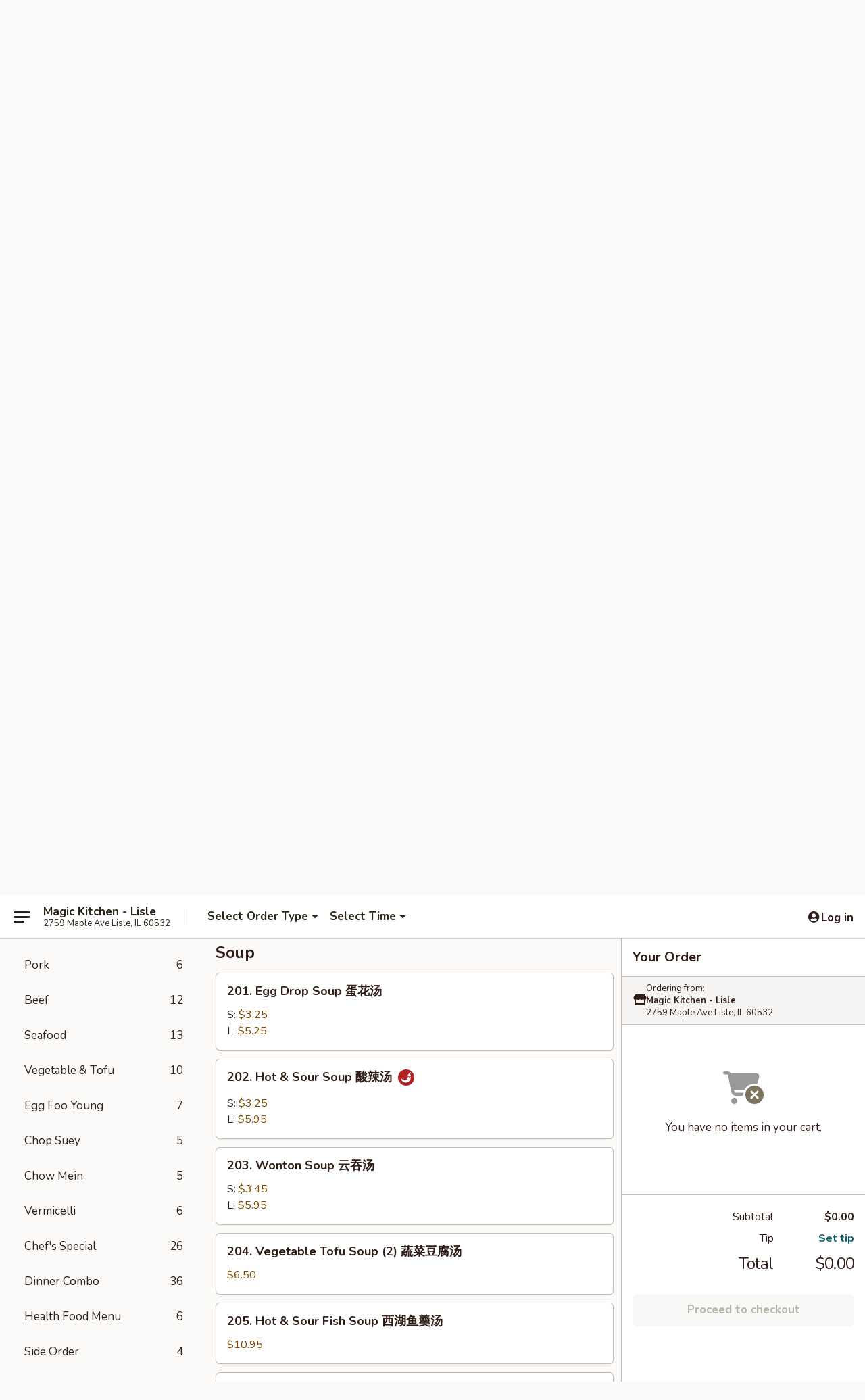

--- FILE ---
content_type: text/html; charset=UTF-8
request_url: https://www.magickitchenlisle.com/order/main-menu/soup
body_size: 37193
content:
<!DOCTYPE html>

<html class="no-js css-scroll" lang="en">
	<head>
		<meta charset="utf-8" />
		<meta http-equiv="X-UA-Compatible" content="IE=edge,chrome=1" />

				<title>Magic Kitchen - Lisle | Soup</title>
		<meta name="description" content="Order soup online from Magic Kitchen - Lisle for takeout. The best Chinese in Lisle, IL." />		<meta name="keywords" content="magic kitchen, magic kitchen lisle, magic kitchen menu, lisle chinese takeout, lisle chinese food, lisle chinese restaurants, chinese takeout, best chinese food in lisle, chinese restaurants in lisle, chinese restaurants near me, chinese food near me" />		<meta name="viewport" content="width=device-width, initial-scale=1.0">

		<meta property="og:type" content="website">
		<meta property="og:title" content="Magic Kitchen - Lisle | Soup">
		<meta property="og:description" content="Order soup online from Magic Kitchen - Lisle for takeout. The best Chinese in Lisle, IL.">

		<meta name="twitter:card" content="summary_large_image">
		<meta name="twitter:title" content="Magic Kitchen - Lisle | Soup">
		<meta name="twitter:description" content="Order soup online from Magic Kitchen - Lisle for takeout. The best Chinese in Lisle, IL.">
					<meta property="og:image" content="https://imagedelivery.net/9lr8zq_Jvl7h6OFWqEi9IA/dba4c5fe-0b4e-4565-37f5-2a532918d200/public" />
			<meta name="twitter:image" content="https://imagedelivery.net/9lr8zq_Jvl7h6OFWqEi9IA/dba4c5fe-0b4e-4565-37f5-2a532918d200/public" />
		
		<meta name="apple-mobile-web-app-status-bar-style" content="black">
		<meta name="mobile-web-app-capable" content="yes">
					<link rel="canonical" href="https://www.magickitchenlisle.com/order/main-menu/soup"/>
						<link rel="shortcut icon" href="https://imagedelivery.net/9lr8zq_Jvl7h6OFWqEi9IA/9f19a948-c956-450d-8aee-7b30880d7b00/public" type="image/png" />
			
		<link type="text/css" rel="stylesheet" href="/min/g=css4.0&amp;1768421684" />
		<link rel="stylesheet" href="//ajax.googleapis.com/ajax/libs/jqueryui/1.10.1/themes/base/minified/jquery-ui.min.css" />
		<link href='//fonts.googleapis.com/css?family=Open+Sans:400italic,400,700' rel='stylesheet' type='text/css' />
		<script src="https://kit.fontawesome.com/a4edb6363d.js" crossorigin="anonymous"></script>

		<style>
								.home_hero, .menu_hero{ background-image: url(https://imagedelivery.net/9lr8zq_Jvl7h6OFWqEi9IA/5ba830be-b368-4478-b02d-90e44a869300/public); }
					@media
					(-webkit-min-device-pixel-ratio: 1.25),
					(min-resolution: 120dpi){
						/* Retina header*/
						.home_hero, .menu_hero{ background-image: url(https://imagedelivery.net/9lr8zq_Jvl7h6OFWqEi9IA/5235e88a-8703-4034-b544-32749fc4fe00/public); }
					}
															/*body{  } */

					
		</style>

		<style type="text/css">div.menuItem_1327272, li.menuItem_1327272, div.menuItem_1327273, li.menuItem_1327273, div.menuItem_1327274, li.menuItem_1327274, div.menuItem_1327275, li.menuItem_1327275, div.menuItem_1327276, li.menuItem_1327276, div.menuItem_1327277, li.menuItem_1327277, div.menuItem_1327278, li.menuItem_1327278, div.menuItem_1327279, li.menuItem_1327279, div.menuItem_1327280, li.menuItem_1327280, div.menuItem_1327281, li.menuItem_1327281, div.menuItem_1327282, li.menuItem_1327282, div.menuItem_1327283, li.menuItem_1327283, div.menuItem_1327284, li.menuItem_1327284, div.menuItem_1327285, li.menuItem_1327285, div.menuItem_1327286, li.menuItem_1327286, div.menuItem_1327288, li.menuItem_1327288, div.menuItem_1327289, li.menuItem_1327289, div.menuItem_1327291, li.menuItem_1327291, div.menuItem_1327292, li.menuItem_1327292, div.menuItem_1327293, li.menuItem_1327293, div.menuItem_1327294, li.menuItem_1327294, div.menuItem_1327295, li.menuItem_1327295, div.menuItem_1327296, li.menuItem_1327296, div.menuItem_1327297, li.menuItem_1327297, div.menuItem_1327297, li.menuItem_1327297, div.menuItem_1327298, li.menuItem_1327298, div.menuItem_1327298, li.menuItem_1327298, div.menuItem_1327299, li.menuItem_1327299, div.menuItem_1327299, li.menuItem_1327299, div.menuItem_1327300, li.menuItem_1327300, div.menuItem_1327300, li.menuItem_1327300, div.menuItem_1327301, li.menuItem_1327301, div.menuItem_1327301, li.menuItem_1327301, div.menuItem_1327302, li.menuItem_1327302, div.menuItem_1327302, li.menuItem_1327302, div.menuItem_1327303, li.menuItem_1327303, div.menuItem_1327303, li.menuItem_1327303, div.menuItem_1327304, li.menuItem_1327304, div.menuItem_1327304, li.menuItem_1327304, div.menuItem_1327305, li.menuItem_1327305, div.menuItem_1327305, li.menuItem_1327305, div.menuItem_1327306, li.menuItem_1327306, div.menuItem_1327306, li.menuItem_1327306, div.menuItem_1327309, li.menuItem_1327309, div.menuItem_1327309, li.menuItem_1327309, div.menuItem_1327310, li.menuItem_1327310, div.menuItem_1327310, li.menuItem_1327310 {display:none !important;}</style><script type="text/javascript">window.UNAVAILABLE_MENU_IDS = [1327272,1327273,1327274,1327275,1327276,1327277,1327278,1327279,1327280,1327281,1327282,1327283,1327284,1327285,1327286,1327288,1327289,1327291,1327292,1327293,1327294,1327295,1327296,1327297,1327297,1327298,1327298,1327299,1327299,1327300,1327300,1327301,1327301,1327302,1327302,1327303,1327303,1327304,1327304,1327305,1327305,1327306,1327306,1327309,1327309,1327310,1327310]</script>
		<script type="text/javascript">
			var UrlTag = "magickitchenlisle";
			var template = 'defaultv4';
			var formname = 'ordering3';
			var menulink = 'https://www.magickitchenlisle.com/order/main-menu';
			var checkoutlink = 'https://www.magickitchenlisle.com/checkout';
		</script>
		<script>
			/* http://writing.colin-gourlay.com/safely-using-ready-before-including-jquery/ */
			(function(w,d,u){w.readyQ=[];w.bindReadyQ=[];function p(x,y){if(x=="ready"){w.bindReadyQ.push(y);}else{w.readyQ.push(x);}};var a={ready:p,bind:p};w.$=w.jQuery=function(f){if(f===d||f===u){return a}else{p(f)}}})(window,document)
		</script>

		<script type="application/ld+json">{
    "@context": "http://schema.org",
    "@type": "Menu",
    "url": "https://www.magickitchenlisle.com/order/main-menu",
    "mainEntityOfPage": "https://www.magickitchenlisle.com/order/main-menu",
    "inLanguage": "English",
    "name": "Main Menu",
    "description": "Please note: requests for additional items or special preparation may incur an <b>extra charge</b> not calculated on your online order.",
    "hasMenuSection": [
        {
            "@type": "MenuSection",
            "url": "https://www.magickitchenlisle.com/order/main-menu/soup",
            "name": "Soup",
            "hasMenuItem": [
                {
                    "@type": "MenuItem",
                    "name": "201. Egg Drop Soup \u86cb\u82b1\u6c64",
                    "url": "https://www.magickitchenlisle.com/order/main-menu/soup/201-egg-drop-soup",
                    "offers": [
                        {
                            "@type": "Offer",
                            "price": "3.25",
                            "priceCurrency": "USD",
                            "eligibleQuantity": {
                                "@type": "QuantitativeValue",
                                "name": "S"
                            }
                        },
                        {
                            "@type": "Offer",
                            "price": "5.25",
                            "priceCurrency": "USD",
                            "eligibleQuantity": {
                                "@type": "QuantitativeValue",
                                "name": "L"
                            }
                        }
                    ]
                },
                {
                    "@type": "MenuItem",
                    "name": "202. Hot & Sour Soup \u9178\u8fa3\u6c64",
                    "url": "https://www.magickitchenlisle.com/order/main-menu/soup/202-hot-sour-soup",
                    "offers": [
                        {
                            "@type": "Offer",
                            "price": "3.25",
                            "priceCurrency": "USD",
                            "eligibleQuantity": {
                                "@type": "QuantitativeValue",
                                "name": "S"
                            }
                        },
                        {
                            "@type": "Offer",
                            "price": "5.95",
                            "priceCurrency": "USD",
                            "eligibleQuantity": {
                                "@type": "QuantitativeValue",
                                "name": "L"
                            }
                        }
                    ]
                },
                {
                    "@type": "MenuItem",
                    "name": "203. Wonton Soup \u4e91\u541e\u6c64",
                    "url": "https://www.magickitchenlisle.com/order/main-menu/soup/203-wonton-soup",
                    "offers": [
                        {
                            "@type": "Offer",
                            "price": "3.45",
                            "priceCurrency": "USD",
                            "eligibleQuantity": {
                                "@type": "QuantitativeValue",
                                "name": "S"
                            }
                        },
                        {
                            "@type": "Offer",
                            "price": "5.95",
                            "priceCurrency": "USD",
                            "eligibleQuantity": {
                                "@type": "QuantitativeValue",
                                "name": "L"
                            }
                        }
                    ]
                },
                {
                    "@type": "MenuItem",
                    "name": "204. Vegetable Tofu Soup (2) \u852c\u83dc\u8c46\u8150\u6c64",
                    "url": "https://www.magickitchenlisle.com/order/main-menu/soup/204-vegetable-tofu-soup-2",
                    "offers": [
                        {
                            "@type": "Offer",
                            "price": "6.50",
                            "priceCurrency": "USD"
                        }
                    ]
                },
                {
                    "@type": "MenuItem",
                    "name": "205. Hot & Sour Fish Soup \u897f\u6e56\u9c7c\u7fb9\u6c64",
                    "url": "https://www.magickitchenlisle.com/order/main-menu/soup/205-hot-sour-fish-soup",
                    "offers": [
                        {
                            "@type": "Offer",
                            "price": "10.95",
                            "priceCurrency": "USD"
                        }
                    ]
                },
                {
                    "@type": "MenuItem",
                    "name": "206. Baby Fish Soup  \u96ea\u82b1\u94f6\u9c7c\u6c64",
                    "url": "https://www.magickitchenlisle.com/order/main-menu/soup/206-baby-fish-soup",
                    "offers": [
                        {
                            "@type": "Offer",
                            "price": "10.95",
                            "priceCurrency": "USD"
                        }
                    ]
                }
            ]
        }
    ]
}</script>
<!-- Google Tag Manager -->
<script>
	window.dataLayer = window.dataLayer || [];
	let data = {
		account: 'magickitchenlisle',
		context: 'direct',
		templateVersion: 4,
		rid: 66	}
		dataLayer.push(data);
	(function(w,d,s,l,i){w[l]=w[l]||[];w[l].push({'gtm.start':
		new Date().getTime(),event:'gtm.js'});var f=d.getElementsByTagName(s)[0],
		j=d.createElement(s),dl=l!='dataLayer'?'&l='+l:'';j.async=true;j.src=
		'https://www.googletagmanager.com/gtm.js?id='+i+dl;f.parentNode.insertBefore(j,f);
		})(window,document,'script','dataLayer','GTM-K9P93M');

	function gtag() { dataLayer.push(arguments); }
</script>

			<script async src="https://www.googletagmanager.com/gtag/js?id=G-XLWXGPFSPL"></script>
	
	<script>
		
		gtag('js', new Date());

		
					gtag('config', "G-XLWXGPFSPL");
			</script>

					<meta name="smartbanner:title" content="Magic Kitchen Lisle Ordering">
					<meta name="smartbanner:author" content="Online Ordering">
					<meta name="smartbanner:price" content="FREE">
					<meta name="smartbanner:price-suffix-google" content=" ">
					<meta name="smartbanner:button" content="VIEW">
					<meta name="smartbanner:button-url-google" content="https://play.google.com/store/apps/details?id=com.chinesemenuonline.magickitchenlisle">
					<meta name="smartbanner:enabled-platforms" content="android">
											<meta name="smartbanner:icon-google" content="https://ehc-west-0-bucket.s3.us-west-2.amazonaws.com/web/documents/magickitchenlisle/">
							<link href="https://fonts.googleapis.com/css?family=Open+Sans:400,600,700|Nunito:400,700" rel="stylesheet" />
	</head>

	<body
		data-event-on:customer_registered="window.location.reload()"
		data-event-on:customer_logged_in="window.location.reload()"
		data-event-on:customer_logged_out="window.location.reload()"
	>
		<a class="skip-to-content-link" href="#main">Skip to content</a>
				<!-- Google Tag Manager (noscript) -->
		<noscript><iframe src="https://www.googletagmanager.com/ns.html?id=GTM-K9P93M" height="0" width="0" style="display:none;visibility:hidden"></iframe></noscript>
		<!-- End Google Tag Manager (noscript) -->
						<!-- wrapper starts -->
		<div class="wrapper">
			<div style="grid-area: header-announcements">
				<div id="upgradeBrowserBanner" class="alert alert-warning mb-0 rounded-0 py-4" style="display:none;">
	<div class="alert-icon"><i class="fas fa-warning" aria-hidden="true"></i></div>
	<div>
		<strong>We're sorry, but the Web browser you are using is not supported.</strong> <br/> Please upgrade your browser or try a different one to use this Website. Supported browsers include:<br/>
		<ul class="list-unstyled">
			<li class="mt-2"><a href="https://www.google.com/chrome" target="_blank" rel="noopener noreferrer" class="simple-link"><i class="fab fa-chrome"></i> Chrome</a></li>
			<li class="mt-2"><a href="https://www.mozilla.com/firefox/upgrade.html" target="_blank" rel="noopener noreferrer" class="simple-link"><i class="fab fa-firefox"></i> Firefox</a></li>
			<li class="mt-2"><a href="https://www.microsoft.com/en-us/windows/microsoft-edge" target="_blank" rel="noopener noreferrer" class="simple-link"><i class="fab fa-edge"></i> Edge</a></li>
			<li class="mt-2"><a href="http://www.apple.com/safari/" target="_blank" rel="noopener noreferrer" class="simple-link"><i class="fab fa-safari"></i> Safari</a></li>
		</ul>
	</div>
</div>
<script>
	var ua = navigator.userAgent;
	var match = ua.match(/Firefox\/([0-9]+)\./);
	var firefoxVersion = match ? parseInt(match[1]) : 1000;
	var match = ua.match(/Chrome\/([0-9]+)\./);
	var chromeVersion = match ? parseInt(match[1]) : 1000;
	var isIE = ua.indexOf('MSIE') > -1 || ua.indexOf('Trident') > -1;
	var upgradeBrowserBanner = document.getElementById('upgradeBrowserBanner');
	var isMatchesSupported = typeof(upgradeBrowserBanner.matches)!="undefined";
	var isEntriesSupported = typeof(Object.entries)!="undefined";
	//Safari version is verified with isEntriesSupported
	if (isIE || !isMatchesSupported || !isEntriesSupported || firefoxVersion <= 46 || chromeVersion <= 53) {
		upgradeBrowserBanner.style.display = 'flex';
	}
</script>				
				<!-- get closed sign if applicable. -->
				
				
							</div>

						<div class="headerAndWtype" style="grid-area: header">
				<!-- Header Starts -->
				<header class="header">
										<div class="d-flex flex-column align-items-start flex-md-row align-items-md-center">
												<div class="logo_name_alt flex-shrink-0 d-flex align-items-center align-self-stretch pe-6 pe-md-0">
							
	<button
		type="button"
		class="eds_button btn btn-outline eds_button--shape-default eds_menu_button"
		data-bs-toggle="offcanvas" data-bs-target="#side-menu" aria-controls="side-menu" aria-label="Main menu"	><span aria-hidden="true"></span> <span aria-hidden="true"></span> <span aria-hidden="true"></span></button>

	
							<div class="d-flex flex-column align-items-center mx-auto align-items-md-start mx-md-0">
								<a
									class="eds-display-text-title-xs text-truncate title-container"
									href="https://www.magickitchenlisle.com"
								>
									Magic Kitchen - Lisle								</a>

																	<span class="eds-copy-text-s-regular text-center text-md-start address-container" title="2759 Maple Ave Lisle, IL 60532">
										2759 Maple Ave Lisle, IL 60532									</span>
															</div>
						</div>

																			<div class="eds-display-text-title-s d-none d-md-block border-start mx-4" style="width: 0">&nbsp;</div>

							<div class="header_order_options d-flex align-items-center  w-100 p-2p5 p-md-0">
																<div class="what">
									<button
	type="button"
	class="border-0 bg-transparent text-start"
	data-bs-toggle="modal"
	data-bs-target="#modal-order-options"
	aria-expanded="false"
	style="min-height: 44px"
>
	<div class="d-flex align-items-baseline gap-2">
		<div class="otype-name-label eds-copy-text-l-bold text-truncate" style="flex: 1" data-order-type-label>
			Select Order Type		</div>

		<i class="fa fa-fw fa-caret-down"></i>
	</div>

	<div
		class="otype-picker-label otype-address-label eds-interface-text-m-regular text-truncate hidden"
	>
			</div>
</button>

<script>
	$(function() {
		var $autoCompleteInputs = $('[data-autocomplete-address]');
		if ($autoCompleteInputs && $autoCompleteInputs.length) {
			$autoCompleteInputs.each(function() {
				let $input = $(this);
				let $deliveryAddressContainer = $input.parents('.deliveryAddressContainer').first();
				$input.autocomplete({
					source   : addressAC,
					minLength: 3,
					delay    : 300,
					select   : function(event, ui) {
						$.getJSON('/' + UrlTag + '/?form=addresslookup', {
							id: ui.item.id,
						}, function(data) {
							let location = data
							if (location.address.street.endsWith('Trl')) {
								location.address.street = location.address.street.replace('Trl', 'Trail')
							}
							let autoCompleteSuccess = $input.data('autocomplete-success');
							if (autoCompleteSuccess) {
								let autoCompleteSuccessFunction = window[autoCompleteSuccess];
								if (typeof autoCompleteSuccessFunction == "function") {
									autoCompleteSuccessFunction(location);
								}
							}

							let address = location.address

							$('#add-address-city, [data-autocompleted-city]').val(address.city)
							$('#add-address-state, [data-autocompleted-state]').val(address.stateCode)
							$('#add-address-zip, [data-autocompleted-zip]').val(address.postalCode)
							$('#add-address-latitude, [data-autocompleted-latitude]').val(location.position.lat)
							$('#add-address-longitude, [data-autocompleted-longitude]').val(location.position.lng)
							let streetAddress = (address.houseNumber || '') + ' ' + (address.street || '');
							$('#street-address-1, [data-autocompleted-street-address]').val(streetAddress)
							validateAddress($deliveryAddressContainer);
						})
					},
				})
				$input.attr('autocomplete', 'street-address')
			});
		}

		// autocomplete using Address autocomplete
		// jquery autocomplete needs 2 fields: title and value
		// id holds the LocationId which can be used at a later stage to get the coordinate of the selected choice
		function addressAC(query, callback) {
			//we don't actually want to search until they've entered the street number and at least one character
			words = query.term.trim().split(' ')
			if (words.length < 2) {
				return false
			}

			$.getJSON('/' + UrlTag + '/?form=addresssuggest', { q: query.term }, function(data) {
				var addresses = data.items
				addresses = addresses.map(addr => {
					if ((addr.address.label || '').endsWith('Trl')) {
						addr.address.label = addr.address.label.replace('Trl', 'Trail')
					}
					let streetAddress = (addr.address.label || '')
					return {
						label: streetAddress,
						value: streetAddress,
						id   : addr.id,
					}
				})

				return callback(addresses)
			})
		}

				$('[data-address-from-current-loc]').on('click', function(e) {
			let $streetAddressContainer = $(this).parents('.street-address-container').first();
			let $deliveryAddressContainer = $(this).parents('.deliveryAddressContainer').first();
			e.preventDefault();
			if(navigator.geolocation) {
				navigator.geolocation.getCurrentPosition(position => {
					$.getJSON('/' + UrlTag + '/?form=addresssuggest', {
						at: position.coords.latitude + "," + position.coords.longitude
					}, function(data) {
						let location = data.items[0];
						let address = location.address
						$streetAddressContainer.find('.input-street-address').val((address.houseNumber ? address.houseNumber : '') + ' ' + (address.street ? address.street : ''));
						$('#add-address-city').val(address.city ? address.city : '');
						$('#add-address-state').val(address.state ? address.state : '');
						$('#add-address-zip').val(address.postalCode ? address.postalCode : '');
						$('#add-address-latitude').val(location.position.lat ? location.position.lat : '');
						$('#add-address-longitude').val(location.position.lng ? location.position.lng : '');
						validateAddress($deliveryAddressContainer, 0);
					});
				});
			} else {
				alert("Geolocation is not supported by this browser!");
			}
		});
	});

	function autoCompleteSuccess(location)
	{
		if (location && location.address) {
			let address = location.address

			let streetAddress = (address.houseNumber || '') + ' ' + (address.street || '');
			$.ajax({
				url: '/' + UrlTag + '/?form=saveformfields',
				data: {
					'param_full~address_s_n_255': streetAddress + ', ' + address.city + ', ' + address.state,
					'param_street~address_s_n_255': streetAddress,
					'param_city_s_n_90': address.city,
					'param_state_s_n_2': address.state,
					'param_zip~code_z_n_10': address.postalCode,
				}
			});
		}
	}
</script>
								</div>

																									<div class="when showcheck_parent">
																				<div class="ordertimetypes ">
	<button
		type="button"
		class="border-0 bg-transparent text-start loadable-content"
		data-bs-toggle="modal"
		data-bs-target="#modal-order-time"
		aria-expanded="false"
		style="min-height: 44px"
		data-change-label-to-later-date
	>
		<div class="d-flex align-items-baseline gap-2">
			<div class="eds-copy-text-l-bold text-truncate flex-fill" data-otype-time-day>
								Select Time			</div>

			<i class="fa fa-fw fa-caret-down"></i>
		</div>

		<div
			class="otype-picker-label otype-picker-time eds-interface-text-m-regular text-truncate hidden"
			data-otype-time
		>
			Later		</div>
	</button>
</div>
									</div>
															</div>
						
												<div class="position-absolute top-0 end-0 pe-2 py-2p5">
							
	<div id="login-status" >
					
	<button
		type="button"
		class="eds_button btn btn-outline eds_button--shape-default px-2 text-nowrap"
		aria-label="Log in" style="color: currentColor" data-bs-toggle="modal" data-bs-target="#login-modal"	><i
		class="eds_icon fa fa-lg fa-fw fa-user-circle d-block d-lg-none"
		style="font-family: &quot;Font Awesome 5 Pro&quot;; "	></i>

	 <div class="d-none d-lg-flex align-items-baseline gap-2">
	<i
		class="eds_icon fa fa-fw fa-user-circle"
		style="font-family: &quot;Font Awesome 5 Pro&quot;; "	></i>

	<div class="profile-container text-truncate">Log in</div></div></button>

				</div>

							</div>
					</div>

															
	<aside		data-eds-id="6969d3d34dde5"
		class="eds_side_menu offcanvas offcanvas-start text-dark "
		tabindex="-1"
				id="side-menu" data-event-on:menu_selected="this.dispatchEvent(new CustomEvent('eds.hide'))" data-event-on:category_selected="this.dispatchEvent(new CustomEvent('eds.hide'))"	>
		
		<div class="eds_side_menu-body offcanvas-body d-flex flex-column p-0 css-scroll">
										<div
					class="eds_side_menu-close position-absolute top-0 end-0 pt-3 pe-3 "
					style="z-index: 1"
				>
					
	<button
		type="button"
		class="eds_button btn btn-outline-secondary eds_button--shape-circle"
		data-bs-dismiss="offcanvas" data-bs-target="[data-eds-id=&quot;6969d3d34dde5&quot;]" aria-label="Close"	><i
		class="eds_icon fa fa-fw fa-close"
		style="font-family: &quot;Font Awesome 5 Pro&quot;; "	></i></button>

					</div>
			
			<div class="restaurant-info border-bottom border-light p-3">
							<p class="eds-display-text-title-xs mb-0 me-2 pe-4">Magic Kitchen - Lisle</p>

			<div class="eds-copy-text-s-regular me-2 pe-4">
			2759 Maple Ave Lisle, IL 60532		</div>
						</div>

																	
	<div class="border-bottom border-light p-3">
		
		
			<details
				class="eds_list eds_list--border-none" open				data-menu-id="11407"
									data-event-on:document_ready="this.open = localStorage.getItem('menu-open-11407') !== 'false'"
										onclick="localStorage.setItem('menu-open-11407', !this.open)"
							>
									<summary class="eds-copy-text-l-regular list-unstyled rounded-3 mb-1 " tabindex="0">
						<h2 class="eds-display-text-title-m m-0 p-0">
															
	<i
		class="eds_icon fas fa-fw fa-chevron-right"
		style="font-family: &quot;Font Awesome 5 Pro&quot;; "	></i>

															Menu
						</h2>
					</summary>
										<div class="mb-3"></div>
				
																		
									<a
						class="eds_list-item eds-copy-text-l-regular list-unstyled rounded-3 mb-1 px-3 px-lg-4 py-2p5 d-flex "
						data-event-on:category_pinned="(category) => $(this).toggleClass('active', category.id === '140539')"
						href="https://www.magickitchenlisle.com/order/main-menu/appetizer"
						onclick="if (!event.ctrlKey) {
							const currentMenuIsActive = true || $(this).closest('details').find('summary').hasClass('active');
							if (currentMenuIsActive) {
								app.event.emit('category_selected', { id: '140539' });
							} else {
								app.event.emit('menu_selected', { menu_id: '11407', menu_description: &quot;Please note: requests for additional items or special preparation may incur an &lt;b&gt;extra charge&lt;\/b&gt; not calculated on your online order.&quot;, category_id: '140539' });
							}
															return false;
													}"
					>
						Appetizer													<span class="ms-auto">7</span>
											</a>
									<a
						class="eds_list-item eds-copy-text-l-regular list-unstyled rounded-3 mb-1 px-3 px-lg-4 py-2p5 d-flex active"
						data-event-on:category_pinned="(category) => $(this).toggleClass('active', category.id === '140540')"
						href="https://www.magickitchenlisle.com/order/main-menu/soup"
						onclick="if (!event.ctrlKey) {
							const currentMenuIsActive = true || $(this).closest('details').find('summary').hasClass('active');
							if (currentMenuIsActive) {
								app.event.emit('category_selected', { id: '140540' });
							} else {
								app.event.emit('menu_selected', { menu_id: '11407', menu_description: &quot;Please note: requests for additional items or special preparation may incur an &lt;b&gt;extra charge&lt;\/b&gt; not calculated on your online order.&quot;, category_id: '140540' });
							}
															return false;
													}"
					>
						Soup													<span class="ms-auto">6</span>
											</a>
									<a
						class="eds_list-item eds-copy-text-l-regular list-unstyled rounded-3 mb-1 px-3 px-lg-4 py-2p5 d-flex "
						data-event-on:category_pinned="(category) => $(this).toggleClass('active', category.id === '140541')"
						href="https://www.magickitchenlisle.com/order/main-menu/lo-mein"
						onclick="if (!event.ctrlKey) {
							const currentMenuIsActive = true || $(this).closest('details').find('summary').hasClass('active');
							if (currentMenuIsActive) {
								app.event.emit('category_selected', { id: '140541' });
							} else {
								app.event.emit('menu_selected', { menu_id: '11407', menu_description: &quot;Please note: requests for additional items or special preparation may incur an &lt;b&gt;extra charge&lt;\/b&gt; not calculated on your online order.&quot;, category_id: '140541' });
							}
															return false;
													}"
					>
						Lo Mein													<span class="ms-auto">6</span>
											</a>
									<a
						class="eds_list-item eds-copy-text-l-regular list-unstyled rounded-3 mb-1 px-3 px-lg-4 py-2p5 d-flex "
						data-event-on:category_pinned="(category) => $(this).toggleClass('active', category.id === '140542')"
						href="https://www.magickitchenlisle.com/order/main-menu/fried-rice"
						onclick="if (!event.ctrlKey) {
							const currentMenuIsActive = true || $(this).closest('details').find('summary').hasClass('active');
							if (currentMenuIsActive) {
								app.event.emit('category_selected', { id: '140542' });
							} else {
								app.event.emit('menu_selected', { menu_id: '11407', menu_description: &quot;Please note: requests for additional items or special preparation may incur an &lt;b&gt;extra charge&lt;\/b&gt; not calculated on your online order.&quot;, category_id: '140542' });
							}
															return false;
													}"
					>
						Fried Rice													<span class="ms-auto">7</span>
											</a>
									<a
						class="eds_list-item eds-copy-text-l-regular list-unstyled rounded-3 mb-1 px-3 px-lg-4 py-2p5 d-flex "
						data-event-on:category_pinned="(category) => $(this).toggleClass('active', category.id === '140543')"
						href="https://www.magickitchenlisle.com/order/main-menu/chicken"
						onclick="if (!event.ctrlKey) {
							const currentMenuIsActive = true || $(this).closest('details').find('summary').hasClass('active');
							if (currentMenuIsActive) {
								app.event.emit('category_selected', { id: '140543' });
							} else {
								app.event.emit('menu_selected', { menu_id: '11407', menu_description: &quot;Please note: requests for additional items or special preparation may incur an &lt;b&gt;extra charge&lt;\/b&gt; not calculated on your online order.&quot;, category_id: '140543' });
							}
															return false;
													}"
					>
						Chicken													<span class="ms-auto">17</span>
											</a>
									<a
						class="eds_list-item eds-copy-text-l-regular list-unstyled rounded-3 mb-1 px-3 px-lg-4 py-2p5 d-flex "
						data-event-on:category_pinned="(category) => $(this).toggleClass('active', category.id === '140544')"
						href="https://www.magickitchenlisle.com/order/main-menu/pork"
						onclick="if (!event.ctrlKey) {
							const currentMenuIsActive = true || $(this).closest('details').find('summary').hasClass('active');
							if (currentMenuIsActive) {
								app.event.emit('category_selected', { id: '140544' });
							} else {
								app.event.emit('menu_selected', { menu_id: '11407', menu_description: &quot;Please note: requests for additional items or special preparation may incur an &lt;b&gt;extra charge&lt;\/b&gt; not calculated on your online order.&quot;, category_id: '140544' });
							}
															return false;
													}"
					>
						Pork													<span class="ms-auto">6</span>
											</a>
									<a
						class="eds_list-item eds-copy-text-l-regular list-unstyled rounded-3 mb-1 px-3 px-lg-4 py-2p5 d-flex "
						data-event-on:category_pinned="(category) => $(this).toggleClass('active', category.id === '140545')"
						href="https://www.magickitchenlisle.com/order/main-menu/beef"
						onclick="if (!event.ctrlKey) {
							const currentMenuIsActive = true || $(this).closest('details').find('summary').hasClass('active');
							if (currentMenuIsActive) {
								app.event.emit('category_selected', { id: '140545' });
							} else {
								app.event.emit('menu_selected', { menu_id: '11407', menu_description: &quot;Please note: requests for additional items or special preparation may incur an &lt;b&gt;extra charge&lt;\/b&gt; not calculated on your online order.&quot;, category_id: '140545' });
							}
															return false;
													}"
					>
						Beef													<span class="ms-auto">12</span>
											</a>
									<a
						class="eds_list-item eds-copy-text-l-regular list-unstyled rounded-3 mb-1 px-3 px-lg-4 py-2p5 d-flex "
						data-event-on:category_pinned="(category) => $(this).toggleClass('active', category.id === '140546')"
						href="https://www.magickitchenlisle.com/order/main-menu/seafood"
						onclick="if (!event.ctrlKey) {
							const currentMenuIsActive = true || $(this).closest('details').find('summary').hasClass('active');
							if (currentMenuIsActive) {
								app.event.emit('category_selected', { id: '140546' });
							} else {
								app.event.emit('menu_selected', { menu_id: '11407', menu_description: &quot;Please note: requests for additional items or special preparation may incur an &lt;b&gt;extra charge&lt;\/b&gt; not calculated on your online order.&quot;, category_id: '140546' });
							}
															return false;
													}"
					>
						Seafood													<span class="ms-auto">13</span>
											</a>
									<a
						class="eds_list-item eds-copy-text-l-regular list-unstyled rounded-3 mb-1 px-3 px-lg-4 py-2p5 d-flex "
						data-event-on:category_pinned="(category) => $(this).toggleClass('active', category.id === '140547')"
						href="https://www.magickitchenlisle.com/order/main-menu/vegetable-tofu"
						onclick="if (!event.ctrlKey) {
							const currentMenuIsActive = true || $(this).closest('details').find('summary').hasClass('active');
							if (currentMenuIsActive) {
								app.event.emit('category_selected', { id: '140547' });
							} else {
								app.event.emit('menu_selected', { menu_id: '11407', menu_description: &quot;Please note: requests for additional items or special preparation may incur an &lt;b&gt;extra charge&lt;\/b&gt; not calculated on your online order.&quot;, category_id: '140547' });
							}
															return false;
													}"
					>
						Vegetable & Tofu													<span class="ms-auto">10</span>
											</a>
									<a
						class="eds_list-item eds-copy-text-l-regular list-unstyled rounded-3 mb-1 px-3 px-lg-4 py-2p5 d-flex "
						data-event-on:category_pinned="(category) => $(this).toggleClass('active', category.id === '140548')"
						href="https://www.magickitchenlisle.com/order/main-menu/egg-foo-young"
						onclick="if (!event.ctrlKey) {
							const currentMenuIsActive = true || $(this).closest('details').find('summary').hasClass('active');
							if (currentMenuIsActive) {
								app.event.emit('category_selected', { id: '140548' });
							} else {
								app.event.emit('menu_selected', { menu_id: '11407', menu_description: &quot;Please note: requests for additional items or special preparation may incur an &lt;b&gt;extra charge&lt;\/b&gt; not calculated on your online order.&quot;, category_id: '140548' });
							}
															return false;
													}"
					>
						Egg Foo Young													<span class="ms-auto">7</span>
											</a>
									<a
						class="eds_list-item eds-copy-text-l-regular list-unstyled rounded-3 mb-1 px-3 px-lg-4 py-2p5 d-flex "
						data-event-on:category_pinned="(category) => $(this).toggleClass('active', category.id === '140549')"
						href="https://www.magickitchenlisle.com/order/main-menu/chop-suey"
						onclick="if (!event.ctrlKey) {
							const currentMenuIsActive = true || $(this).closest('details').find('summary').hasClass('active');
							if (currentMenuIsActive) {
								app.event.emit('category_selected', { id: '140549' });
							} else {
								app.event.emit('menu_selected', { menu_id: '11407', menu_description: &quot;Please note: requests for additional items or special preparation may incur an &lt;b&gt;extra charge&lt;\/b&gt; not calculated on your online order.&quot;, category_id: '140549' });
							}
															return false;
													}"
					>
						Chop Suey													<span class="ms-auto">5</span>
											</a>
									<a
						class="eds_list-item eds-copy-text-l-regular list-unstyled rounded-3 mb-1 px-3 px-lg-4 py-2p5 d-flex "
						data-event-on:category_pinned="(category) => $(this).toggleClass('active', category.id === '140550')"
						href="https://www.magickitchenlisle.com/order/main-menu/chow-mein"
						onclick="if (!event.ctrlKey) {
							const currentMenuIsActive = true || $(this).closest('details').find('summary').hasClass('active');
							if (currentMenuIsActive) {
								app.event.emit('category_selected', { id: '140550' });
							} else {
								app.event.emit('menu_selected', { menu_id: '11407', menu_description: &quot;Please note: requests for additional items or special preparation may incur an &lt;b&gt;extra charge&lt;\/b&gt; not calculated on your online order.&quot;, category_id: '140550' });
							}
															return false;
													}"
					>
						Chow Mein													<span class="ms-auto">5</span>
											</a>
									<a
						class="eds_list-item eds-copy-text-l-regular list-unstyled rounded-3 mb-1 px-3 px-lg-4 py-2p5 d-flex "
						data-event-on:category_pinned="(category) => $(this).toggleClass('active', category.id === '140551')"
						href="https://www.magickitchenlisle.com/order/main-menu/vermicelli"
						onclick="if (!event.ctrlKey) {
							const currentMenuIsActive = true || $(this).closest('details').find('summary').hasClass('active');
							if (currentMenuIsActive) {
								app.event.emit('category_selected', { id: '140551' });
							} else {
								app.event.emit('menu_selected', { menu_id: '11407', menu_description: &quot;Please note: requests for additional items or special preparation may incur an &lt;b&gt;extra charge&lt;\/b&gt; not calculated on your online order.&quot;, category_id: '140551' });
							}
															return false;
													}"
					>
						Vermicelli													<span class="ms-auto">6</span>
											</a>
									<a
						class="eds_list-item eds-copy-text-l-regular list-unstyled rounded-3 mb-1 px-3 px-lg-4 py-2p5 d-flex "
						data-event-on:category_pinned="(category) => $(this).toggleClass('active', category.id === '140552')"
						href="https://www.magickitchenlisle.com/order/main-menu/chefs-special"
						onclick="if (!event.ctrlKey) {
							const currentMenuIsActive = true || $(this).closest('details').find('summary').hasClass('active');
							if (currentMenuIsActive) {
								app.event.emit('category_selected', { id: '140552' });
							} else {
								app.event.emit('menu_selected', { menu_id: '11407', menu_description: &quot;Please note: requests for additional items or special preparation may incur an &lt;b&gt;extra charge&lt;\/b&gt; not calculated on your online order.&quot;, category_id: '140552' });
							}
															return false;
													}"
					>
						Chef's Special													<span class="ms-auto">26</span>
											</a>
									<a
						class="eds_list-item eds-copy-text-l-regular list-unstyled rounded-3 mb-1 px-3 px-lg-4 py-2p5 d-flex "
						data-event-on:category_pinned="(category) => $(this).toggleClass('active', category.id === '140553')"
						href="https://www.magickitchenlisle.com/order/main-menu/dinner-combo"
						onclick="if (!event.ctrlKey) {
							const currentMenuIsActive = true || $(this).closest('details').find('summary').hasClass('active');
							if (currentMenuIsActive) {
								app.event.emit('category_selected', { id: '140553' });
							} else {
								app.event.emit('menu_selected', { menu_id: '11407', menu_description: &quot;Please note: requests for additional items or special preparation may incur an &lt;b&gt;extra charge&lt;\/b&gt; not calculated on your online order.&quot;, category_id: '140553' });
							}
															return false;
													}"
					>
						Dinner Combo													<span class="ms-auto">36</span>
											</a>
									<a
						class="eds_list-item eds-copy-text-l-regular list-unstyled rounded-3 mb-1 px-3 px-lg-4 py-2p5 d-flex "
						data-event-on:category_pinned="(category) => $(this).toggleClass('active', category.id === '140554')"
						href="https://www.magickitchenlisle.com/order/main-menu/health-food-menu"
						onclick="if (!event.ctrlKey) {
							const currentMenuIsActive = true || $(this).closest('details').find('summary').hasClass('active');
							if (currentMenuIsActive) {
								app.event.emit('category_selected', { id: '140554' });
							} else {
								app.event.emit('menu_selected', { menu_id: '11407', menu_description: &quot;Please note: requests for additional items or special preparation may incur an &lt;b&gt;extra charge&lt;\/b&gt; not calculated on your online order.&quot;, category_id: '140554' });
							}
															return false;
													}"
					>
						Health Food Menu													<span class="ms-auto">6</span>
											</a>
									<a
						class="eds_list-item eds-copy-text-l-regular list-unstyled rounded-3 mb-1 px-3 px-lg-4 py-2p5 d-flex "
						data-event-on:category_pinned="(category) => $(this).toggleClass('active', category.id === '140565')"
						href="https://www.magickitchenlisle.com/order/main-menu/side-order"
						onclick="if (!event.ctrlKey) {
							const currentMenuIsActive = true || $(this).closest('details').find('summary').hasClass('active');
							if (currentMenuIsActive) {
								app.event.emit('category_selected', { id: '140565' });
							} else {
								app.event.emit('menu_selected', { menu_id: '11407', menu_description: &quot;Please note: requests for additional items or special preparation may incur an &lt;b&gt;extra charge&lt;\/b&gt; not calculated on your online order.&quot;, category_id: '140565' });
							}
															return false;
													}"
					>
						Side Order													<span class="ms-auto">4</span>
											</a>
							</details>
		
			</div>

						
																	<nav>
							<ul class="eds_list eds_list--border-none border-bottom">
	<li class="eds_list-item">
		<a class="d-block p-3 " href="https://www.magickitchenlisle.com">
			Home		</a>
	</li>

		
	
			<li class="eds_list-item">
			<a class="d-block p-3 " href="https://www.magickitchenlisle.com/locationinfo">
				Location &amp; Hours			</a>
		</li>
	
	<li class="eds_list-item">
		<a class="d-block p-3 " href="https://www.magickitchenlisle.com/contact">
			Contact
		</a>
	</li>
</ul>
						</nav>

												<div class="eds-copy-text-s-regular p-3 d-lg-none">
								<ul class="list-unstyled">
							<li><a href="https://play.google.com/store/apps/details?id=com.chinesemenuonline.magickitchenlisle"><img src="/web/default4.0/images/google-play-badge.svg" alt="Google Play App Store"></a></li>
			</ul>

<ul class="list-unstyled d-flex gap-2">
						<li><a href="https://www.tripadvisor.co.nz/Restaurant_Review-g36269-d15169584-Reviews-Magic_Kitchen-Lisle_DuPage_County_Illinois.html" target="new" aria-label="Opens in new tab" title="Opens in new tab" class="icon" title="TripAdvisor"><i class="fak fa-tripadvisor"></i><span class="sr-only">TripAdvisor</span></a></li>
				</ul>

<div><a href="http://chinesemenuonline.com">&copy; 2026 Online Ordering by Chinese Menu Online</a></div>
	<div>Discover the best Chinese restaurants with <a href="https://www.springroll.com" target="_blank" title="Opens in new tab" aria-label="Opens in new tab">Springroll</a></div>

<ul class="list-unstyled mb-0 pt-3">
	<li><a href="https://www.magickitchenlisle.com/reportbug">Technical Support</a></li>
	<li><a href="https://www.magickitchenlisle.com/privacy">Privacy Policy</a></li>
	<li><a href="https://www.magickitchenlisle.com/tos">Terms of Service</a></li>
	<li><a href="https://www.magickitchenlisle.com/accessibility">Accessibility</a></li>
</ul>

This site is protected by reCAPTCHA and the Google <a href="https://policies.google.com/privacy">Privacy Policy</a> and <a href="https://policies.google.com/terms">Terms of Service</a> apply.
						</div>		</div>

		<script>
		{
			const container = document.querySelector('[data-eds-id="6969d3d34dde5"]');

						['show', 'hide', 'toggle', 'dispose'].forEach((eventName) => {
				container.addEventListener(`eds.${eventName}`, (e) => {
					bootstrap.Offcanvas.getOrCreateInstance(container)[eventName](
						...(Array.isArray(e.detail) ? e.detail : [e.detail])
					);
				});
			});
		}
		</script>
	</aside>

					</header>
			</div>

										<div class="container p-0" style="grid-area: hero">
					<section class="hero">
												<div class="menu_hero backbgbox position-relative" role="img" aria-label="Image of food offered at the restaurant">
									<div class="logo">
		<a class="logo-image" href="https://www.magickitchenlisle.com">
			<img
				src="https://imagedelivery.net/9lr8zq_Jvl7h6OFWqEi9IA/dba4c5fe-0b4e-4565-37f5-2a532918d200/public"
				srcset="https://imagedelivery.net/9lr8zq_Jvl7h6OFWqEi9IA/dba4c5fe-0b4e-4565-37f5-2a532918d200/public 1x, https://imagedelivery.net/9lr8zq_Jvl7h6OFWqEi9IA/dba4c5fe-0b4e-4565-37f5-2a532918d200/public 2x"				alt="Home"
			/>
		</a>
	</div>
						</div>

													<div class="p-3">
								<div class="pb-1">
									<h1 role="heading" aria-level="2" class="eds-display-text-title-s m-0 p-0">Magic Kitchen - Lisle</h1>
																	</div>

								<div class="d-sm-flex align-items-baseline">
																			<div class="mt-2">
											
	<span
		class="eds_label eds_label--variant-error eds-interface-text-m-bold me-1 text-nowrap"
			>
		Closed	</span>

	Opens Friday at 11:00AM										</div>
									
									<div class="d-flex gap-2 ms-sm-auto mt-2">
																					
					<a
				class="eds_button btn btn-outline-secondary btn-sm col text-nowrap"
				href="https://www.magickitchenlisle.com/locationinfo?lid=8985"
							>
				
	<i
		class="eds_icon fa fa-fw fa-info-circle"
		style="font-family: &quot;Font Awesome 5 Pro&quot;; "	></i>

	 Store info			</a>
		
												
																					
		<a
			class="eds_button btn btn-outline-secondary btn-sm col d-lg-none text-nowrap"
			href="tel:(630) 355-7321"
					>
			
	<i
		class="eds_icon fa fa-fw fa-phone"
		style="font-family: &quot;Font Awesome 5 Pro&quot;; transform: scale(-1, 1); "	></i>

	 Call us		</a>

												
																			</div>
								</div>
							</div>
											</section>
				</div>
			
						
										<div
					class="fixed_submit d-lg-none hidden pwa-pb-md-down"
					data-event-on:cart_updated="({ items }) => $(this).toggleClass('hidden', !items)"
				>
					<div
						data-async-on-event="order_type_updated, cart_updated"
						data-async-action="https://www.magickitchenlisle.com//ajax/?form=minimum_order_value_warning&component=add_more"
						data-async-method="get"
					>
											</div>

					<div class="p-3">
						<button class="btn btn-primary btn-lg w-100" onclick="app.event.emit('show_cart')">
							View cart							<span
								class="eds-interface-text-m-regular"
								data-event-on:cart_updated="({ items, subtotal }) => {
									$(this).text(`(${items} ${items === 1 ? 'item' : 'items'}, ${subtotal})`);
								}"
							>
								(0 items, $0.00)
							</span>
						</button>
					</div>
				</div>
			
									<!-- Header ends -->
<main class="main_content menucategory_page pb-5" id="main">
	<div class="container">
		
		<div class="row menu_wrapper menu_category_wrapper menu_wrapper--no-menu-tabs">
			<section class="col-xl-4 d-none d-xl-block">
				
				<div id="location-menu" data-event-on:menu_items_loaded="$(this).stickySidebar('updateSticky')">
					
		<form
			method="GET"
			role="search"
			action="https://www.magickitchenlisle.com/search"
			class="d-none d-xl-block mb-4"			novalidate
			onsubmit="if (!this.checkValidity()) event.preventDefault()"
		>
			<div class="position-relative">
				
	<label
		data-eds-id="6969d3d34f83a"
		class="eds_formfield eds_formfield--size-large eds_formfield--variant-primary eds-copy-text-m-regular w-100"
		class="w-100"	>
		
		<div class="position-relative d-flex flex-column">
							<div class="eds_formfield-error eds-interface-text-m-bold" style="order: 1000"></div>
			
							<div class="eds_formfield-icon">
					<i
		class="eds_icon fa fa-fw fa-search"
		style="font-family: &quot;Font Awesome 5 Pro&quot;; "	></i>				</div>
										<input
					type="search"
					class="eds-copy-text-l-regular  "
										placeholder="Search our menu" name="search" autocomplete="off" spellcheck="false" value="" required aria-label="Search our menu" style="padding-right: 4.5rem; padding-left: 2.5rem;"				/>

				
							
			
	<i
		class="eds_icon fa fa-fw eds_formfield-validation"
		style="font-family: &quot;Font Awesome 5 Pro&quot;; "	></i>

	
					</div>

		
		<script>
		{
			const container = document.querySelector('[data-eds-id="6969d3d34f83a"]');
			const input = container.querySelector('input, textarea, select');
			const error = container.querySelector('.eds_formfield-error');

			
						input.addEventListener('eds.validation.reset', () => {
				input.removeAttribute('data-validation');
				input.setCustomValidity('');
				error.innerHTML = '';
			});

						input.addEventListener('eds.validation.hide', () => {
				input.removeAttribute('data-validation');
			});

						input.addEventListener('eds.validation.success', (e) => {
				input.setCustomValidity('');
				input.setAttribute('data-validation', '');
				error.innerHTML = '';
			});

						input.addEventListener('eds.validation.warning', (e) => {
				input.setCustomValidity('');
				input.setAttribute('data-validation', '');
				error.innerHTML = e.detail;
			});

						input.addEventListener('eds.validation.error', (e) => {
				input.setCustomValidity(e.detail);
				input.checkValidity(); 				input.setAttribute('data-validation', '');
			});

			input.addEventListener('invalid', (e) => {
				error.innerHTML = input.validationMessage;
			});

								}
		</script>
	</label>

	
				<div class="position-absolute top-0 end-0">
					
	<button
		type="submit"
		class="eds_button btn btn-outline-secondary btn-sm eds_button--shape-default align-self-baseline rounded-0 rounded-end px-2"
		style="height: 50px; --bs-border-radius: 6px"	>Search</button>

					</div>
			</div>
		</form>

												
	<div >
		
		
			<details
				class="eds_list eds_list--border-none" open				data-menu-id="11407"
							>
									<summary class="eds-copy-text-l-regular list-unstyled rounded-3 mb-1 pe-none" tabindex="0">
						<h2 class="eds-display-text-title-m m-0 p-0">
														Menu
						</h2>
					</summary>
										<div class="mb-3"></div>
				
																		
									<a
						class="eds_list-item eds-copy-text-l-regular list-unstyled rounded-3 mb-1 px-3 px-lg-4 py-2p5 d-flex "
						data-event-on:category_pinned="(category) => $(this).toggleClass('active', category.id === '140539')"
						href="https://www.magickitchenlisle.com/order/main-menu/appetizer"
						onclick="if (!event.ctrlKey) {
							const currentMenuIsActive = true || $(this).closest('details').find('summary').hasClass('active');
							if (currentMenuIsActive) {
								app.event.emit('category_selected', { id: '140539' });
							} else {
								app.event.emit('menu_selected', { menu_id: '11407', menu_description: &quot;Please note: requests for additional items or special preparation may incur an &lt;b&gt;extra charge&lt;\/b&gt; not calculated on your online order.&quot;, category_id: '140539' });
							}
															return false;
													}"
					>
						Appetizer													<span class="ms-auto">7</span>
											</a>
									<a
						class="eds_list-item eds-copy-text-l-regular list-unstyled rounded-3 mb-1 px-3 px-lg-4 py-2p5 d-flex active"
						data-event-on:category_pinned="(category) => $(this).toggleClass('active', category.id === '140540')"
						href="https://www.magickitchenlisle.com/order/main-menu/soup"
						onclick="if (!event.ctrlKey) {
							const currentMenuIsActive = true || $(this).closest('details').find('summary').hasClass('active');
							if (currentMenuIsActive) {
								app.event.emit('category_selected', { id: '140540' });
							} else {
								app.event.emit('menu_selected', { menu_id: '11407', menu_description: &quot;Please note: requests for additional items or special preparation may incur an &lt;b&gt;extra charge&lt;\/b&gt; not calculated on your online order.&quot;, category_id: '140540' });
							}
															return false;
													}"
					>
						Soup													<span class="ms-auto">6</span>
											</a>
									<a
						class="eds_list-item eds-copy-text-l-regular list-unstyled rounded-3 mb-1 px-3 px-lg-4 py-2p5 d-flex "
						data-event-on:category_pinned="(category) => $(this).toggleClass('active', category.id === '140541')"
						href="https://www.magickitchenlisle.com/order/main-menu/lo-mein"
						onclick="if (!event.ctrlKey) {
							const currentMenuIsActive = true || $(this).closest('details').find('summary').hasClass('active');
							if (currentMenuIsActive) {
								app.event.emit('category_selected', { id: '140541' });
							} else {
								app.event.emit('menu_selected', { menu_id: '11407', menu_description: &quot;Please note: requests for additional items or special preparation may incur an &lt;b&gt;extra charge&lt;\/b&gt; not calculated on your online order.&quot;, category_id: '140541' });
							}
															return false;
													}"
					>
						Lo Mein													<span class="ms-auto">6</span>
											</a>
									<a
						class="eds_list-item eds-copy-text-l-regular list-unstyled rounded-3 mb-1 px-3 px-lg-4 py-2p5 d-flex "
						data-event-on:category_pinned="(category) => $(this).toggleClass('active', category.id === '140542')"
						href="https://www.magickitchenlisle.com/order/main-menu/fried-rice"
						onclick="if (!event.ctrlKey) {
							const currentMenuIsActive = true || $(this).closest('details').find('summary').hasClass('active');
							if (currentMenuIsActive) {
								app.event.emit('category_selected', { id: '140542' });
							} else {
								app.event.emit('menu_selected', { menu_id: '11407', menu_description: &quot;Please note: requests for additional items or special preparation may incur an &lt;b&gt;extra charge&lt;\/b&gt; not calculated on your online order.&quot;, category_id: '140542' });
							}
															return false;
													}"
					>
						Fried Rice													<span class="ms-auto">7</span>
											</a>
									<a
						class="eds_list-item eds-copy-text-l-regular list-unstyled rounded-3 mb-1 px-3 px-lg-4 py-2p5 d-flex "
						data-event-on:category_pinned="(category) => $(this).toggleClass('active', category.id === '140543')"
						href="https://www.magickitchenlisle.com/order/main-menu/chicken"
						onclick="if (!event.ctrlKey) {
							const currentMenuIsActive = true || $(this).closest('details').find('summary').hasClass('active');
							if (currentMenuIsActive) {
								app.event.emit('category_selected', { id: '140543' });
							} else {
								app.event.emit('menu_selected', { menu_id: '11407', menu_description: &quot;Please note: requests for additional items or special preparation may incur an &lt;b&gt;extra charge&lt;\/b&gt; not calculated on your online order.&quot;, category_id: '140543' });
							}
															return false;
													}"
					>
						Chicken													<span class="ms-auto">17</span>
											</a>
									<a
						class="eds_list-item eds-copy-text-l-regular list-unstyled rounded-3 mb-1 px-3 px-lg-4 py-2p5 d-flex "
						data-event-on:category_pinned="(category) => $(this).toggleClass('active', category.id === '140544')"
						href="https://www.magickitchenlisle.com/order/main-menu/pork"
						onclick="if (!event.ctrlKey) {
							const currentMenuIsActive = true || $(this).closest('details').find('summary').hasClass('active');
							if (currentMenuIsActive) {
								app.event.emit('category_selected', { id: '140544' });
							} else {
								app.event.emit('menu_selected', { menu_id: '11407', menu_description: &quot;Please note: requests for additional items or special preparation may incur an &lt;b&gt;extra charge&lt;\/b&gt; not calculated on your online order.&quot;, category_id: '140544' });
							}
															return false;
													}"
					>
						Pork													<span class="ms-auto">6</span>
											</a>
									<a
						class="eds_list-item eds-copy-text-l-regular list-unstyled rounded-3 mb-1 px-3 px-lg-4 py-2p5 d-flex "
						data-event-on:category_pinned="(category) => $(this).toggleClass('active', category.id === '140545')"
						href="https://www.magickitchenlisle.com/order/main-menu/beef"
						onclick="if (!event.ctrlKey) {
							const currentMenuIsActive = true || $(this).closest('details').find('summary').hasClass('active');
							if (currentMenuIsActive) {
								app.event.emit('category_selected', { id: '140545' });
							} else {
								app.event.emit('menu_selected', { menu_id: '11407', menu_description: &quot;Please note: requests for additional items or special preparation may incur an &lt;b&gt;extra charge&lt;\/b&gt; not calculated on your online order.&quot;, category_id: '140545' });
							}
															return false;
													}"
					>
						Beef													<span class="ms-auto">12</span>
											</a>
									<a
						class="eds_list-item eds-copy-text-l-regular list-unstyled rounded-3 mb-1 px-3 px-lg-4 py-2p5 d-flex "
						data-event-on:category_pinned="(category) => $(this).toggleClass('active', category.id === '140546')"
						href="https://www.magickitchenlisle.com/order/main-menu/seafood"
						onclick="if (!event.ctrlKey) {
							const currentMenuIsActive = true || $(this).closest('details').find('summary').hasClass('active');
							if (currentMenuIsActive) {
								app.event.emit('category_selected', { id: '140546' });
							} else {
								app.event.emit('menu_selected', { menu_id: '11407', menu_description: &quot;Please note: requests for additional items or special preparation may incur an &lt;b&gt;extra charge&lt;\/b&gt; not calculated on your online order.&quot;, category_id: '140546' });
							}
															return false;
													}"
					>
						Seafood													<span class="ms-auto">13</span>
											</a>
									<a
						class="eds_list-item eds-copy-text-l-regular list-unstyled rounded-3 mb-1 px-3 px-lg-4 py-2p5 d-flex "
						data-event-on:category_pinned="(category) => $(this).toggleClass('active', category.id === '140547')"
						href="https://www.magickitchenlisle.com/order/main-menu/vegetable-tofu"
						onclick="if (!event.ctrlKey) {
							const currentMenuIsActive = true || $(this).closest('details').find('summary').hasClass('active');
							if (currentMenuIsActive) {
								app.event.emit('category_selected', { id: '140547' });
							} else {
								app.event.emit('menu_selected', { menu_id: '11407', menu_description: &quot;Please note: requests for additional items or special preparation may incur an &lt;b&gt;extra charge&lt;\/b&gt; not calculated on your online order.&quot;, category_id: '140547' });
							}
															return false;
													}"
					>
						Vegetable & Tofu													<span class="ms-auto">10</span>
											</a>
									<a
						class="eds_list-item eds-copy-text-l-regular list-unstyled rounded-3 mb-1 px-3 px-lg-4 py-2p5 d-flex "
						data-event-on:category_pinned="(category) => $(this).toggleClass('active', category.id === '140548')"
						href="https://www.magickitchenlisle.com/order/main-menu/egg-foo-young"
						onclick="if (!event.ctrlKey) {
							const currentMenuIsActive = true || $(this).closest('details').find('summary').hasClass('active');
							if (currentMenuIsActive) {
								app.event.emit('category_selected', { id: '140548' });
							} else {
								app.event.emit('menu_selected', { menu_id: '11407', menu_description: &quot;Please note: requests for additional items or special preparation may incur an &lt;b&gt;extra charge&lt;\/b&gt; not calculated on your online order.&quot;, category_id: '140548' });
							}
															return false;
													}"
					>
						Egg Foo Young													<span class="ms-auto">7</span>
											</a>
									<a
						class="eds_list-item eds-copy-text-l-regular list-unstyled rounded-3 mb-1 px-3 px-lg-4 py-2p5 d-flex "
						data-event-on:category_pinned="(category) => $(this).toggleClass('active', category.id === '140549')"
						href="https://www.magickitchenlisle.com/order/main-menu/chop-suey"
						onclick="if (!event.ctrlKey) {
							const currentMenuIsActive = true || $(this).closest('details').find('summary').hasClass('active');
							if (currentMenuIsActive) {
								app.event.emit('category_selected', { id: '140549' });
							} else {
								app.event.emit('menu_selected', { menu_id: '11407', menu_description: &quot;Please note: requests for additional items or special preparation may incur an &lt;b&gt;extra charge&lt;\/b&gt; not calculated on your online order.&quot;, category_id: '140549' });
							}
															return false;
													}"
					>
						Chop Suey													<span class="ms-auto">5</span>
											</a>
									<a
						class="eds_list-item eds-copy-text-l-regular list-unstyled rounded-3 mb-1 px-3 px-lg-4 py-2p5 d-flex "
						data-event-on:category_pinned="(category) => $(this).toggleClass('active', category.id === '140550')"
						href="https://www.magickitchenlisle.com/order/main-menu/chow-mein"
						onclick="if (!event.ctrlKey) {
							const currentMenuIsActive = true || $(this).closest('details').find('summary').hasClass('active');
							if (currentMenuIsActive) {
								app.event.emit('category_selected', { id: '140550' });
							} else {
								app.event.emit('menu_selected', { menu_id: '11407', menu_description: &quot;Please note: requests for additional items or special preparation may incur an &lt;b&gt;extra charge&lt;\/b&gt; not calculated on your online order.&quot;, category_id: '140550' });
							}
															return false;
													}"
					>
						Chow Mein													<span class="ms-auto">5</span>
											</a>
									<a
						class="eds_list-item eds-copy-text-l-regular list-unstyled rounded-3 mb-1 px-3 px-lg-4 py-2p5 d-flex "
						data-event-on:category_pinned="(category) => $(this).toggleClass('active', category.id === '140551')"
						href="https://www.magickitchenlisle.com/order/main-menu/vermicelli"
						onclick="if (!event.ctrlKey) {
							const currentMenuIsActive = true || $(this).closest('details').find('summary').hasClass('active');
							if (currentMenuIsActive) {
								app.event.emit('category_selected', { id: '140551' });
							} else {
								app.event.emit('menu_selected', { menu_id: '11407', menu_description: &quot;Please note: requests for additional items or special preparation may incur an &lt;b&gt;extra charge&lt;\/b&gt; not calculated on your online order.&quot;, category_id: '140551' });
							}
															return false;
													}"
					>
						Vermicelli													<span class="ms-auto">6</span>
											</a>
									<a
						class="eds_list-item eds-copy-text-l-regular list-unstyled rounded-3 mb-1 px-3 px-lg-4 py-2p5 d-flex "
						data-event-on:category_pinned="(category) => $(this).toggleClass('active', category.id === '140552')"
						href="https://www.magickitchenlisle.com/order/main-menu/chefs-special"
						onclick="if (!event.ctrlKey) {
							const currentMenuIsActive = true || $(this).closest('details').find('summary').hasClass('active');
							if (currentMenuIsActive) {
								app.event.emit('category_selected', { id: '140552' });
							} else {
								app.event.emit('menu_selected', { menu_id: '11407', menu_description: &quot;Please note: requests for additional items or special preparation may incur an &lt;b&gt;extra charge&lt;\/b&gt; not calculated on your online order.&quot;, category_id: '140552' });
							}
															return false;
													}"
					>
						Chef's Special													<span class="ms-auto">26</span>
											</a>
									<a
						class="eds_list-item eds-copy-text-l-regular list-unstyled rounded-3 mb-1 px-3 px-lg-4 py-2p5 d-flex "
						data-event-on:category_pinned="(category) => $(this).toggleClass('active', category.id === '140553')"
						href="https://www.magickitchenlisle.com/order/main-menu/dinner-combo"
						onclick="if (!event.ctrlKey) {
							const currentMenuIsActive = true || $(this).closest('details').find('summary').hasClass('active');
							if (currentMenuIsActive) {
								app.event.emit('category_selected', { id: '140553' });
							} else {
								app.event.emit('menu_selected', { menu_id: '11407', menu_description: &quot;Please note: requests for additional items or special preparation may incur an &lt;b&gt;extra charge&lt;\/b&gt; not calculated on your online order.&quot;, category_id: '140553' });
							}
															return false;
													}"
					>
						Dinner Combo													<span class="ms-auto">36</span>
											</a>
									<a
						class="eds_list-item eds-copy-text-l-regular list-unstyled rounded-3 mb-1 px-3 px-lg-4 py-2p5 d-flex "
						data-event-on:category_pinned="(category) => $(this).toggleClass('active', category.id === '140554')"
						href="https://www.magickitchenlisle.com/order/main-menu/health-food-menu"
						onclick="if (!event.ctrlKey) {
							const currentMenuIsActive = true || $(this).closest('details').find('summary').hasClass('active');
							if (currentMenuIsActive) {
								app.event.emit('category_selected', { id: '140554' });
							} else {
								app.event.emit('menu_selected', { menu_id: '11407', menu_description: &quot;Please note: requests for additional items or special preparation may incur an &lt;b&gt;extra charge&lt;\/b&gt; not calculated on your online order.&quot;, category_id: '140554' });
							}
															return false;
													}"
					>
						Health Food Menu													<span class="ms-auto">6</span>
											</a>
									<a
						class="eds_list-item eds-copy-text-l-regular list-unstyled rounded-3 mb-1 px-3 px-lg-4 py-2p5 d-flex "
						data-event-on:category_pinned="(category) => $(this).toggleClass('active', category.id === '140565')"
						href="https://www.magickitchenlisle.com/order/main-menu/side-order"
						onclick="if (!event.ctrlKey) {
							const currentMenuIsActive = true || $(this).closest('details').find('summary').hasClass('active');
							if (currentMenuIsActive) {
								app.event.emit('category_selected', { id: '140565' });
							} else {
								app.event.emit('menu_selected', { menu_id: '11407', menu_description: &quot;Please note: requests for additional items or special preparation may incur an &lt;b&gt;extra charge&lt;\/b&gt; not calculated on your online order.&quot;, category_id: '140565' });
							}
															return false;
													}"
					>
						Side Order													<span class="ms-auto">4</span>
											</a>
							</details>
		
			</div>

					</div>
			</section>

			<div class="col-xl-8 menu_main" style="scroll-margin-top: calc(var(--eds-category-offset, 64) * 1px + 0.5rem)">
												<div class="tab-content" id="nav-tabContent">
					<div class="tab-pane fade show active" role="tabpanel">
						
						

						
						<div class="category-item d-xl-none mb-2p5 break-out">
							<div class="category-item_title d-flex">
								<button type="button" class="flex-fill border-0 bg-transparent p-0" data-bs-toggle="modal" data-bs-target="#category-modal">
									<p class="position-relative">
										
	<i
		class="eds_icon fas fa-sm fa-fw fa-signal-alt-3"
		style="font-family: &quot;Font Awesome 5 Pro&quot;; transform: translateY(-20%) rotate(90deg) scale(-1, 1); "	></i>

											<span
											data-event-on:category_pinned="(category) => {
												$(this).text(category.name);
												history.replaceState(null, '', category.url);
											}"
										>Soup</span>
									</p>
								</button>

																	
	<button
		type="button"
		class="eds_button btn btn-outline-secondary btn-sm eds_button--shape-default border-0 me-2p5 my-1"
		aria-label="Toggle search" onclick="app.event.emit('toggle_search', !$(this).hasClass('active'))" data-event-on:toggle_search="(showSearch) =&gt; $(this).toggleClass('active', showSearch)"	><i
		class="eds_icon fa fa-fw fa-search"
		style="font-family: &quot;Font Awesome 5 Pro&quot;; "	></i></button>

																</div>

							
		<form
			method="GET"
			role="search"
			action="https://www.magickitchenlisle.com/search"
			class="px-3 py-2p5 hidden" data-event-on:toggle_search="(showSearch) =&gt; {
									$(this).toggle(showSearch);
									if (showSearch) {
										$(this).find('input').trigger('focus');
									}
								}"			novalidate
			onsubmit="if (!this.checkValidity()) event.preventDefault()"
		>
			<div class="position-relative">
				
	<label
		data-eds-id="6969d3d35342f"
		class="eds_formfield eds_formfield--size-large eds_formfield--variant-primary eds-copy-text-m-regular w-100"
		class="w-100"	>
		
		<div class="position-relative d-flex flex-column">
							<div class="eds_formfield-error eds-interface-text-m-bold" style="order: 1000"></div>
			
							<div class="eds_formfield-icon">
					<i
		class="eds_icon fa fa-fw fa-search"
		style="font-family: &quot;Font Awesome 5 Pro&quot;; "	></i>				</div>
										<input
					type="search"
					class="eds-copy-text-l-regular  "
										placeholder="Search our menu" name="search" autocomplete="off" spellcheck="false" value="" required aria-label="Search our menu" style="padding-right: 4.5rem; padding-left: 2.5rem;"				/>

				
							
			
	<i
		class="eds_icon fa fa-fw eds_formfield-validation"
		style="font-family: &quot;Font Awesome 5 Pro&quot;; "	></i>

	
					</div>

		
		<script>
		{
			const container = document.querySelector('[data-eds-id="6969d3d35342f"]');
			const input = container.querySelector('input, textarea, select');
			const error = container.querySelector('.eds_formfield-error');

			
						input.addEventListener('eds.validation.reset', () => {
				input.removeAttribute('data-validation');
				input.setCustomValidity('');
				error.innerHTML = '';
			});

						input.addEventListener('eds.validation.hide', () => {
				input.removeAttribute('data-validation');
			});

						input.addEventListener('eds.validation.success', (e) => {
				input.setCustomValidity('');
				input.setAttribute('data-validation', '');
				error.innerHTML = '';
			});

						input.addEventListener('eds.validation.warning', (e) => {
				input.setCustomValidity('');
				input.setAttribute('data-validation', '');
				error.innerHTML = e.detail;
			});

						input.addEventListener('eds.validation.error', (e) => {
				input.setCustomValidity(e.detail);
				input.checkValidity(); 				input.setAttribute('data-validation', '');
			});

			input.addEventListener('invalid', (e) => {
				error.innerHTML = input.validationMessage;
			});

								}
		</script>
	</label>

	
				<div class="position-absolute top-0 end-0">
					
	<button
		type="submit"
		class="eds_button btn btn-outline-secondary btn-sm eds_button--shape-default align-self-baseline rounded-0 rounded-end px-2"
		style="height: 50px; --bs-border-radius: 6px"	>Search</button>

					</div>
			</div>
		</form>

								</div>

						<div class="mb-4"
							data-event-on:menu_selected="(menu) => {
								const hasDescription = menu.menu_description && menu.menu_description.trim() !== '';
								$(this).html(menu.menu_description || '').toggle(hasDescription);
							}"
							style="">Please note: requests for additional items or special preparation may incur an <b>extra charge</b> not calculated on your online order.						</div>

						<div
							data-async-on-event="menu_selected"
							data-async-block="this"
							data-async-method="get"
							data-async-action="https://www.magickitchenlisle.com/ajax/?form=menu_items"
							data-async-then="({ data }) => {
								app.event.emit('menu_items_loaded');
								if (data.category_id != null) {
									app.event.emit('category_selected', { id: data.category_id });
								}
							}"
						>
										<div
				data-category-id="140539"
				data-category-name="Appetizer"
				data-category-url="https://www.magickitchenlisle.com/order/main-menu/appetizer"
				data-category-menu-id="11407"
				style="scroll-margin-top: calc(var(--eds-category-offset, 64) * 1px + 0.5rem)"
				class="mb-4 pb-1"
			>
				<h2
					class="eds-display-text-title-m"
					data-event-on:category_selected="(category) => category.id === '140539' && app.nextTick(() => this.scrollIntoView({ behavior: Math.abs(this.getBoundingClientRect().top) > 2 * window.innerHeight ? 'instant' : 'auto' }))"
					style="scroll-margin-top: calc(var(--eds-category-offset, 64) * 1px + 0.5rem)"
				>Appetizer</h2>

				
				<div class="menucat_list mt-3">
					<ul role="menu">
						
	<li
		class="
			menuItem_1325390								"
			>
		<a
			href="https://www.magickitchenlisle.com/order/main-menu/appetizer/101-egg-roll-2-"
			role="button"
			data-bs-toggle="modal"
			data-bs-target="#add_menu_item"
			data-load-menu-item="1325390"
			data-category-id="140539"
			data-change-url-on-click="https://www.magickitchenlisle.com/order/main-menu/appetizer/101-egg-roll-2-"
			data-change-url-group="menuitem"
			data-parent-url="https://www.magickitchenlisle.com/order/main-menu/appetizer"
		>
			<span class="sr-only">101. Egg Roll (2) 蛋卷</span>
		</a>

		<div class="content">
			<h3>101. Egg Roll (2) 蛋卷 </h3>
			<p></p>
			Chicken 鸡: <span class="menuitempreview_pricevalue">$3.75</span> <br />Pork 肉: <span class="menuitempreview_pricevalue">$3.75</span> <br />Vegetable 蔬菜: <span class="menuitempreview_pricevalue">$3.75</span> 		</div>

			</li>

	<li
		class="
			menuItem_1325391								"
			>
		<a
			href="https://www.magickitchenlisle.com/order/main-menu/appetizer/102-spring-roll-2"
			role="button"
			data-bs-toggle="modal"
			data-bs-target="#add_menu_item"
			data-load-menu-item="1325391"
			data-category-id="140539"
			data-change-url-on-click="https://www.magickitchenlisle.com/order/main-menu/appetizer/102-spring-roll-2"
			data-change-url-group="menuitem"
			data-parent-url="https://www.magickitchenlisle.com/order/main-menu/appetizer"
		>
			<span class="sr-only">102. Spring Roll (2) 上海</span>
		</a>

		<div class="content">
			<h3>102. Spring Roll (2) 上海 </h3>
			<p></p>
			<span class="menuitempreview_pricevalue">$3.75</span> 		</div>

			</li>

	<li
		class="
			menuItem_1325392								"
			>
		<a
			href="https://www.magickitchenlisle.com/order/main-menu/appetizer/103-crab-rangoon-4"
			role="button"
			data-bs-toggle="modal"
			data-bs-target="#add_menu_item"
			data-load-menu-item="1325392"
			data-category-id="140539"
			data-change-url-on-click="https://www.magickitchenlisle.com/order/main-menu/appetizer/103-crab-rangoon-4"
			data-change-url-group="menuitem"
			data-parent-url="https://www.magickitchenlisle.com/order/main-menu/appetizer"
		>
			<span class="sr-only">103. Crab Rangoon (4) 蟹角</span>
		</a>

		<div class="content">
			<h3>103. Crab Rangoon (4) 蟹角 </h3>
			<p></p>
			<span class="menuitempreview_pricevalue">$4.50</span> 		</div>

			</li>

	<li
		class="
			menuItem_1325393								"
			>
		<a
			href="https://www.magickitchenlisle.com/order/main-menu/appetizer/104-dumplings-8"
			role="button"
			data-bs-toggle="modal"
			data-bs-target="#add_menu_item"
			data-load-menu-item="1325393"
			data-category-id="140539"
			data-change-url-on-click="https://www.magickitchenlisle.com/order/main-menu/appetizer/104-dumplings-8"
			data-change-url-group="menuitem"
			data-parent-url="https://www.magickitchenlisle.com/order/main-menu/appetizer"
		>
			<span class="sr-only">104. Dumplings (8) 饺子</span>
		</a>

		<div class="content">
			<h3>104. Dumplings (8) 饺子 </h3>
			<p></p>
			Fried 锅贴: <span class="menuitempreview_pricevalue">$7.95</span> <br />Steamed 蒸饺: <span class="menuitempreview_pricevalue">$7.95</span> 		</div>

			</li>

	<li
		class="
			menuItem_1325394								"
			>
		<a
			href="https://www.magickitchenlisle.com/order/main-menu/appetizer/105-chicken-teriyaki-4"
			role="button"
			data-bs-toggle="modal"
			data-bs-target="#add_menu_item"
			data-load-menu-item="1325394"
			data-category-id="140539"
			data-change-url-on-click="https://www.magickitchenlisle.com/order/main-menu/appetizer/105-chicken-teriyaki-4"
			data-change-url-group="menuitem"
			data-parent-url="https://www.magickitchenlisle.com/order/main-menu/appetizer"
		>
			<span class="sr-only">105. Chicken Teriyaki (4) 鸡串</span>
		</a>

		<div class="content">
			<h3>105. Chicken Teriyaki (4) 鸡串 </h3>
			<p></p>
			<span class="menuitempreview_pricevalue">$5.95</span> 		</div>

			</li>

	<li
		class="
			menuItem_1325395								"
			>
		<a
			href="https://www.magickitchenlisle.com/order/main-menu/appetizer/106-bbq-pork"
			role="button"
			data-bs-toggle="modal"
			data-bs-target="#add_menu_item"
			data-load-menu-item="1325395"
			data-category-id="140539"
			data-change-url-on-click="https://www.magickitchenlisle.com/order/main-menu/appetizer/106-bbq-pork"
			data-change-url-group="menuitem"
			data-parent-url="https://www.magickitchenlisle.com/order/main-menu/appetizer"
		>
			<span class="sr-only">106. BBQ Pork 叉烧</span>
		</a>

		<div class="content">
			<h3>106. BBQ Pork 叉烧 </h3>
			<p></p>
			<span class="menuitempreview_pricevalue">$7.50</span> 		</div>

			</li>

	<li
		class="
			menuItem_2303105								"
			>
		<a
			href="https://www.magickitchenlisle.com/order/main-menu/appetizer/109steamed-pork-belly-w-fresh-garlic-sauce"
			role="button"
			data-bs-toggle="modal"
			data-bs-target="#add_menu_item"
			data-load-menu-item="2303105"
			data-category-id="140539"
			data-change-url-on-click="https://www.magickitchenlisle.com/order/main-menu/appetizer/109steamed-pork-belly-w-fresh-garlic-sauce"
			data-change-url-group="menuitem"
			data-parent-url="https://www.magickitchenlisle.com/order/main-menu/appetizer"
		>
			<span class="sr-only">109. Steamed Pork Belly w. Fresh Garlic Sauce 蒜泥白肉</span>
		</a>

		<div class="content">
			<h3>109. Steamed Pork Belly w. Fresh Garlic Sauce 蒜泥白肉 </h3>
			<p></p>
			<span class="menuitempreview_pricevalue">$9.95</span> 		</div>

			</li>
					</ul>
				</div>

							</div>
					<div
				data-category-id="140540"
				data-category-name="Soup"
				data-category-url="https://www.magickitchenlisle.com/order/main-menu/soup"
				data-category-menu-id="11407"
				style="scroll-margin-top: calc(var(--eds-category-offset, 64) * 1px + 0.5rem)"
				class="mb-4 pb-1"
			>
				<h2
					class="eds-display-text-title-m"
					data-event-on:category_selected="(category) => category.id === '140540' && app.nextTick(() => this.scrollIntoView({ behavior: Math.abs(this.getBoundingClientRect().top) > 2 * window.innerHeight ? 'instant' : 'auto' }))"
					style="scroll-margin-top: calc(var(--eds-category-offset, 64) * 1px + 0.5rem)"
				>Soup</h2>

				
				<div class="menucat_list mt-3">
					<ul role="menu">
						
	<li
		class="
			menuItem_1325396								"
			>
		<a
			href="https://www.magickitchenlisle.com/order/main-menu/soup/201-egg-drop-soup"
			role="button"
			data-bs-toggle="modal"
			data-bs-target="#add_menu_item"
			data-load-menu-item="1325396"
			data-category-id="140540"
			data-change-url-on-click="https://www.magickitchenlisle.com/order/main-menu/soup/201-egg-drop-soup"
			data-change-url-group="menuitem"
			data-parent-url="https://www.magickitchenlisle.com/order/main-menu/soup"
		>
			<span class="sr-only">201. Egg Drop Soup 蛋花汤</span>
		</a>

		<div class="content">
			<h3>201. Egg Drop Soup 蛋花汤 </h3>
			<p></p>
			S: <span class="menuitempreview_pricevalue">$3.25</span> <br />L: <span class="menuitempreview_pricevalue">$5.25</span> 		</div>

			</li>

	<li
		class="
			menuItem_1325397								"
			>
		<a
			href="https://www.magickitchenlisle.com/order/main-menu/soup/202-hot-sour-soup"
			role="button"
			data-bs-toggle="modal"
			data-bs-target="#add_menu_item"
			data-load-menu-item="1325397"
			data-category-id="140540"
			data-change-url-on-click="https://www.magickitchenlisle.com/order/main-menu/soup/202-hot-sour-soup"
			data-change-url-group="menuitem"
			data-parent-url="https://www.magickitchenlisle.com/order/main-menu/soup"
		>
			<span class="sr-only">202. Hot & Sour Soup 酸辣汤</span>
		</a>

		<div class="content">
			<h3>202. Hot & Sour Soup 酸辣汤 <em class="ticon hot" aria-hidden="true"></em></h3>
			<p></p>
			S: <span class="menuitempreview_pricevalue">$3.25</span> <br />L: <span class="menuitempreview_pricevalue">$5.95</span> 		</div>

			</li>

	<li
		class="
			menuItem_1325398								"
			>
		<a
			href="https://www.magickitchenlisle.com/order/main-menu/soup/203-wonton-soup"
			role="button"
			data-bs-toggle="modal"
			data-bs-target="#add_menu_item"
			data-load-menu-item="1325398"
			data-category-id="140540"
			data-change-url-on-click="https://www.magickitchenlisle.com/order/main-menu/soup/203-wonton-soup"
			data-change-url-group="menuitem"
			data-parent-url="https://www.magickitchenlisle.com/order/main-menu/soup"
		>
			<span class="sr-only">203. Wonton Soup 云吞汤</span>
		</a>

		<div class="content">
			<h3>203. Wonton Soup 云吞汤 </h3>
			<p></p>
			S: <span class="menuitempreview_pricevalue">$3.45</span> <br />L: <span class="menuitempreview_pricevalue">$5.95</span> 		</div>

			</li>

	<li
		class="
			menuItem_1325399								"
			>
		<a
			href="https://www.magickitchenlisle.com/order/main-menu/soup/204-vegetable-tofu-soup-2"
			role="button"
			data-bs-toggle="modal"
			data-bs-target="#add_menu_item"
			data-load-menu-item="1325399"
			data-category-id="140540"
			data-change-url-on-click="https://www.magickitchenlisle.com/order/main-menu/soup/204-vegetable-tofu-soup-2"
			data-change-url-group="menuitem"
			data-parent-url="https://www.magickitchenlisle.com/order/main-menu/soup"
		>
			<span class="sr-only">204. Vegetable Tofu Soup (2) 蔬菜豆腐汤</span>
		</a>

		<div class="content">
			<h3>204. Vegetable Tofu Soup (2) 蔬菜豆腐汤 </h3>
			<p></p>
			<span class="menuitempreview_pricevalue">$6.50</span> 		</div>

			</li>

	<li
		class="
			menuItem_2303106								"
			>
		<a
			href="https://www.magickitchenlisle.com/order/main-menu/soup/205-hot-sour-fish-soup"
			role="button"
			data-bs-toggle="modal"
			data-bs-target="#add_menu_item"
			data-load-menu-item="2303106"
			data-category-id="140540"
			data-change-url-on-click="https://www.magickitchenlisle.com/order/main-menu/soup/205-hot-sour-fish-soup"
			data-change-url-group="menuitem"
			data-parent-url="https://www.magickitchenlisle.com/order/main-menu/soup"
		>
			<span class="sr-only">205. Hot & Sour Fish Soup 西湖鱼羹汤</span>
		</a>

		<div class="content">
			<h3>205. Hot & Sour Fish Soup 西湖鱼羹汤 </h3>
			<p></p>
			<span class="menuitempreview_pricevalue">$10.95</span> 		</div>

			</li>

	<li
		class="
			menuItem_2303107								"
			>
		<a
			href="https://www.magickitchenlisle.com/order/main-menu/soup/206-baby-fish-soup"
			role="button"
			data-bs-toggle="modal"
			data-bs-target="#add_menu_item"
			data-load-menu-item="2303107"
			data-category-id="140540"
			data-change-url-on-click="https://www.magickitchenlisle.com/order/main-menu/soup/206-baby-fish-soup"
			data-change-url-group="menuitem"
			data-parent-url="https://www.magickitchenlisle.com/order/main-menu/soup"
		>
			<span class="sr-only">206. Baby Fish Soup  雪花银鱼汤</span>
		</a>

		<div class="content">
			<h3>206. Baby Fish Soup  雪花银鱼汤 </h3>
			<p></p>
			<span class="menuitempreview_pricevalue">$10.95</span> 		</div>

			</li>
					</ul>
				</div>

							</div>
					<div
				data-category-id="140541"
				data-category-name="Lo Mein"
				data-category-url="https://www.magickitchenlisle.com/order/main-menu/lo-mein"
				data-category-menu-id="11407"
				style="scroll-margin-top: calc(var(--eds-category-offset, 64) * 1px + 0.5rem)"
				class="mb-4 pb-1"
			>
				<h2
					class="eds-display-text-title-m"
					data-event-on:category_selected="(category) => category.id === '140541' && app.nextTick(() => this.scrollIntoView({ behavior: Math.abs(this.getBoundingClientRect().top) > 2 * window.innerHeight ? 'instant' : 'auto' }))"
					style="scroll-margin-top: calc(var(--eds-category-offset, 64) * 1px + 0.5rem)"
				>Lo Mein</h2>

				
				<div class="menucat_list mt-3">
					<ul role="menu">
						
	<li
		class="
			menuItem_1325400								"
			>
		<a
			href="https://www.magickitchenlisle.com/order/main-menu/lo-mein/m1-house-special-lo-mein-"
			role="button"
			data-bs-toggle="modal"
			data-bs-target="#add_menu_item"
			data-load-menu-item="1325400"
			data-category-id="140541"
			data-change-url-on-click="https://www.magickitchenlisle.com/order/main-menu/lo-mein/m1-house-special-lo-mein-"
			data-change-url-group="menuitem"
			data-parent-url="https://www.magickitchenlisle.com/order/main-menu/lo-mein"
		>
			<span class="sr-only">M1. House Special Lo Mein 本楼捞面</span>
		</a>

		<div class="content">
			<h3>M1. House Special Lo Mein 本楼捞面 </h3>
			<p>Shrimp, Chicken and Beef</p>
			<span class="menuitempreview_pricevalue">$11.95</span> 		</div>

			</li>

	<li
		class="
			menuItem_1325401								"
			>
		<a
			href="https://www.magickitchenlisle.com/order/main-menu/lo-mein/m2-shrimp-lo-mein"
			role="button"
			data-bs-toggle="modal"
			data-bs-target="#add_menu_item"
			data-load-menu-item="1325401"
			data-category-id="140541"
			data-change-url-on-click="https://www.magickitchenlisle.com/order/main-menu/lo-mein/m2-shrimp-lo-mein"
			data-change-url-group="menuitem"
			data-parent-url="https://www.magickitchenlisle.com/order/main-menu/lo-mein"
		>
			<span class="sr-only">M2. Shrimp Lo Mein 虾捞面</span>
		</a>

		<div class="content">
			<h3>M2. Shrimp Lo Mein 虾捞面 </h3>
			<p></p>
			<span class="menuitempreview_pricevalue">$11.50</span> 		</div>

			</li>

	<li
		class="
			menuItem_1325402								"
			>
		<a
			href="https://www.magickitchenlisle.com/order/main-menu/lo-mein/m3-beef-lo-mein"
			role="button"
			data-bs-toggle="modal"
			data-bs-target="#add_menu_item"
			data-load-menu-item="1325402"
			data-category-id="140541"
			data-change-url-on-click="https://www.magickitchenlisle.com/order/main-menu/lo-mein/m3-beef-lo-mein"
			data-change-url-group="menuitem"
			data-parent-url="https://www.magickitchenlisle.com/order/main-menu/lo-mein"
		>
			<span class="sr-only">M3. Beef Lo Mein 牛捞面</span>
		</a>

		<div class="content">
			<h3>M3. Beef Lo Mein 牛捞面 </h3>
			<p></p>
			<span class="menuitempreview_pricevalue">$11.50</span> 		</div>

			</li>

	<li
		class="
			menuItem_1325403								"
			>
		<a
			href="https://www.magickitchenlisle.com/order/main-menu/lo-mein/m4-chicken-lo-mein-"
			role="button"
			data-bs-toggle="modal"
			data-bs-target="#add_menu_item"
			data-load-menu-item="1325403"
			data-category-id="140541"
			data-change-url-on-click="https://www.magickitchenlisle.com/order/main-menu/lo-mein/m4-chicken-lo-mein-"
			data-change-url-group="menuitem"
			data-parent-url="https://www.magickitchenlisle.com/order/main-menu/lo-mein"
		>
			<span class="sr-only">M4. Chicken Lo Mein 鸡捞面</span>
		</a>

		<div class="content">
			<h3>M4. Chicken Lo Mein 鸡捞面 </h3>
			<p></p>
			<span class="menuitempreview_pricevalue">$10.95</span> 		</div>

			</li>

	<li
		class="
			menuItem_1325404								"
			>
		<a
			href="https://www.magickitchenlisle.com/order/main-menu/lo-mein/m5-bbq-pork-lo-mein"
			role="button"
			data-bs-toggle="modal"
			data-bs-target="#add_menu_item"
			data-load-menu-item="1325404"
			data-category-id="140541"
			data-change-url-on-click="https://www.magickitchenlisle.com/order/main-menu/lo-mein/m5-bbq-pork-lo-mein"
			data-change-url-group="menuitem"
			data-parent-url="https://www.magickitchenlisle.com/order/main-menu/lo-mein"
		>
			<span class="sr-only">M5. B.B.Q Pork Lo Mein 叉烧捞面</span>
		</a>

		<div class="content">
			<h3>M5. B.B.Q Pork Lo Mein 叉烧捞面 </h3>
			<p></p>
			<span class="menuitempreview_pricevalue">$10.95</span> 		</div>

			</li>

	<li
		class="
			menuItem_1325405								"
			>
		<a
			href="https://www.magickitchenlisle.com/order/main-menu/lo-mein/m6-vegetable-lo-mein"
			role="button"
			data-bs-toggle="modal"
			data-bs-target="#add_menu_item"
			data-load-menu-item="1325405"
			data-category-id="140541"
			data-change-url-on-click="https://www.magickitchenlisle.com/order/main-menu/lo-mein/m6-vegetable-lo-mein"
			data-change-url-group="menuitem"
			data-parent-url="https://www.magickitchenlisle.com/order/main-menu/lo-mein"
		>
			<span class="sr-only">M6. Vegetable Lo Mein 菜捞面</span>
		</a>

		<div class="content">
			<h3>M6. Vegetable Lo Mein 菜捞面 </h3>
			<p></p>
			<span class="menuitempreview_pricevalue">$10.50</span> 		</div>

			</li>
					</ul>
				</div>

							</div>
					<div
				data-category-id="140542"
				data-category-name="Fried Rice"
				data-category-url="https://www.magickitchenlisle.com/order/main-menu/fried-rice"
				data-category-menu-id="11407"
				style="scroll-margin-top: calc(var(--eds-category-offset, 64) * 1px + 0.5rem)"
				class="mb-4 pb-1"
			>
				<h2
					class="eds-display-text-title-m"
					data-event-on:category_selected="(category) => category.id === '140542' && app.nextTick(() => this.scrollIntoView({ behavior: Math.abs(this.getBoundingClientRect().top) > 2 * window.innerHeight ? 'instant' : 'auto' }))"
					style="scroll-margin-top: calc(var(--eds-category-offset, 64) * 1px + 0.5rem)"
				>Fried Rice</h2>

				
				<div class="menucat_list mt-3">
					<ul role="menu">
						
	<li
		class="
			menuItem_1327126								"
			>
		<a
			href="https://www.magickitchenlisle.com/order/main-menu/fried-rice/f1-house-special-fried-rice-"
			role="button"
			data-bs-toggle="modal"
			data-bs-target="#add_menu_item"
			data-load-menu-item="1327126"
			data-category-id="140542"
			data-change-url-on-click="https://www.magickitchenlisle.com/order/main-menu/fried-rice/f1-house-special-fried-rice-"
			data-change-url-group="menuitem"
			data-parent-url="https://www.magickitchenlisle.com/order/main-menu/fried-rice"
		>
			<span class="sr-only">F1. House Special Fried Rice 本楼炒饭</span>
		</a>

		<div class="content">
			<h3>F1. House Special Fried Rice 本楼炒饭 </h3>
			<p>Shrimp, Chicken and Beef</p>
			S: <span class="menuitempreview_pricevalue">$7.95</span> <br />L: <span class="menuitempreview_pricevalue">$10.95</span> 		</div>

			</li>

	<li
		class="
			menuItem_1327127								"
			>
		<a
			href="https://www.magickitchenlisle.com/order/main-menu/fried-rice/f2-shrimp-fried-rice"
			role="button"
			data-bs-toggle="modal"
			data-bs-target="#add_menu_item"
			data-load-menu-item="1327127"
			data-category-id="140542"
			data-change-url-on-click="https://www.magickitchenlisle.com/order/main-menu/fried-rice/f2-shrimp-fried-rice"
			data-change-url-group="menuitem"
			data-parent-url="https://www.magickitchenlisle.com/order/main-menu/fried-rice"
		>
			<span class="sr-only">F2. Shrimp Fried Rice 虾炒饭</span>
		</a>

		<div class="content">
			<h3>F2. Shrimp Fried Rice 虾炒饭 </h3>
			<p></p>
			S: <span class="menuitempreview_pricevalue">$7.95</span> <br />L: <span class="menuitempreview_pricevalue">$10.95</span> 		</div>

			</li>

	<li
		class="
			menuItem_1327128								"
			>
		<a
			href="https://www.magickitchenlisle.com/order/main-menu/fried-rice/f3-beef-fried-rice"
			role="button"
			data-bs-toggle="modal"
			data-bs-target="#add_menu_item"
			data-load-menu-item="1327128"
			data-category-id="140542"
			data-change-url-on-click="https://www.magickitchenlisle.com/order/main-menu/fried-rice/f3-beef-fried-rice"
			data-change-url-group="menuitem"
			data-parent-url="https://www.magickitchenlisle.com/order/main-menu/fried-rice"
		>
			<span class="sr-only">F3. Beef Fried Rice 牛肉炒饭</span>
		</a>

		<div class="content">
			<h3>F3. Beef Fried Rice 牛肉炒饭 </h3>
			<p></p>
			S: <span class="menuitempreview_pricevalue">$7.95</span> <br />L: <span class="menuitempreview_pricevalue">$10.95</span> 		</div>

			</li>

	<li
		class="
			menuItem_1327129								"
			>
		<a
			href="https://www.magickitchenlisle.com/order/main-menu/fried-rice/f4-chicken-fried-rice"
			role="button"
			data-bs-toggle="modal"
			data-bs-target="#add_menu_item"
			data-load-menu-item="1327129"
			data-category-id="140542"
			data-change-url-on-click="https://www.magickitchenlisle.com/order/main-menu/fried-rice/f4-chicken-fried-rice"
			data-change-url-group="menuitem"
			data-parent-url="https://www.magickitchenlisle.com/order/main-menu/fried-rice"
		>
			<span class="sr-only">F4. Chicken Fried Rice 鸡肉炒饭</span>
		</a>

		<div class="content">
			<h3>F4. Chicken Fried Rice 鸡肉炒饭 </h3>
			<p></p>
			S: <span class="menuitempreview_pricevalue">$7.50</span> <br />L: <span class="menuitempreview_pricevalue">$9.95</span> 		</div>

			</li>

	<li
		class="
			menuItem_1327130								"
			>
		<a
			href="https://www.magickitchenlisle.com/order/main-menu/fried-rice/f5-bbq-pork-fried-rice"
			role="button"
			data-bs-toggle="modal"
			data-bs-target="#add_menu_item"
			data-load-menu-item="1327130"
			data-category-id="140542"
			data-change-url-on-click="https://www.magickitchenlisle.com/order/main-menu/fried-rice/f5-bbq-pork-fried-rice"
			data-change-url-group="menuitem"
			data-parent-url="https://www.magickitchenlisle.com/order/main-menu/fried-rice"
		>
			<span class="sr-only">F5. B.B.Q. Pork Fried Rice 叉烧炒饭</span>
		</a>

		<div class="content">
			<h3>F5. B.B.Q. Pork Fried Rice 叉烧炒饭 </h3>
			<p></p>
			S: <span class="menuitempreview_pricevalue">$7.50</span> <br />L: <span class="menuitempreview_pricevalue">$9.95</span> 		</div>

			</li>

	<li
		class="
			menuItem_1327131								"
			>
		<a
			href="https://www.magickitchenlisle.com/order/main-menu/fried-rice/f6-vegetable-fried-rice"
			role="button"
			data-bs-toggle="modal"
			data-bs-target="#add_menu_item"
			data-load-menu-item="1327131"
			data-category-id="140542"
			data-change-url-on-click="https://www.magickitchenlisle.com/order/main-menu/fried-rice/f6-vegetable-fried-rice"
			data-change-url-group="menuitem"
			data-parent-url="https://www.magickitchenlisle.com/order/main-menu/fried-rice"
		>
			<span class="sr-only">F6. Vegetable Fried Rice 菜炒饭</span>
		</a>

		<div class="content">
			<h3>F6. Vegetable Fried Rice 菜炒饭 </h3>
			<p></p>
			S: <span class="menuitempreview_pricevalue">$7.50</span> <br />L: <span class="menuitempreview_pricevalue">$9.95</span> 		</div>

			</li>

	<li
		class="
			menuItem_1327132								"
			>
		<a
			href="https://www.magickitchenlisle.com/order/main-menu/fried-rice/f7-yang-zhou-fried-rice"
			role="button"
			data-bs-toggle="modal"
			data-bs-target="#add_menu_item"
			data-load-menu-item="1327132"
			data-category-id="140542"
			data-change-url-on-click="https://www.magickitchenlisle.com/order/main-menu/fried-rice/f7-yang-zhou-fried-rice"
			data-change-url-group="menuitem"
			data-parent-url="https://www.magickitchenlisle.com/order/main-menu/fried-rice"
		>
			<span class="sr-only">F7. Yang Zhou Fried Rice 扬州炒饭</span>
		</a>

		<div class="content">
			<h3>F7. Yang Zhou Fried Rice 扬州炒饭 </h3>
			<p></p>
			<span class="menuitempreview_pricevalue">$12.95</span> 		</div>

			</li>
					</ul>
				</div>

							</div>
					<div
				data-category-id="140543"
				data-category-name="Chicken"
				data-category-url="https://www.magickitchenlisle.com/order/main-menu/chicken"
				data-category-menu-id="11407"
				style="scroll-margin-top: calc(var(--eds-category-offset, 64) * 1px + 0.5rem)"
				class="mb-4 pb-1"
			>
				<h2
					class="eds-display-text-title-m"
					data-event-on:category_selected="(category) => category.id === '140543' && app.nextTick(() => this.scrollIntoView({ behavior: Math.abs(this.getBoundingClientRect().top) > 2 * window.innerHeight ? 'instant' : 'auto' }))"
					style="scroll-margin-top: calc(var(--eds-category-offset, 64) * 1px + 0.5rem)"
				>Chicken</h2>

				
				<div class="menucat_list mt-3">
					<ul role="menu">
						
	<li
		class="
			menuItem_1327133								"
			>
		<a
			href="https://www.magickitchenlisle.com/order/main-menu/chicken/301-chicken-w-broccoli"
			role="button"
			data-bs-toggle="modal"
			data-bs-target="#add_menu_item"
			data-load-menu-item="1327133"
			data-category-id="140543"
			data-change-url-on-click="https://www.magickitchenlisle.com/order/main-menu/chicken/301-chicken-w-broccoli"
			data-change-url-group="menuitem"
			data-parent-url="https://www.magickitchenlisle.com/order/main-menu/chicken"
		>
			<span class="sr-only">301. Chicken w. Broccoli 芥蓝鸡</span>
		</a>

		<div class="content">
			<h3>301. Chicken w. Broccoli 芥蓝鸡 </h3>
			<p></p>
			S: <span class="menuitempreview_pricevalue">$8.75</span> <br />L: <span class="menuitempreview_pricevalue">$11.95</span> 		</div>

			</li>

	<li
		class="
			menuItem_1327135								"
			>
		<a
			href="https://www.magickitchenlisle.com/order/main-menu/chicken/303-chicken-w-mixed-vegetables"
			role="button"
			data-bs-toggle="modal"
			data-bs-target="#add_menu_item"
			data-load-menu-item="1327135"
			data-category-id="140543"
			data-change-url-on-click="https://www.magickitchenlisle.com/order/main-menu/chicken/303-chicken-w-mixed-vegetables"
			data-change-url-group="menuitem"
			data-parent-url="https://www.magickitchenlisle.com/order/main-menu/chicken"
		>
			<span class="sr-only">303. Chicken w. Mixed Vegetables 杂菜鸡</span>
		</a>

		<div class="content">
			<h3>303. Chicken w. Mixed Vegetables 杂菜鸡 </h3>
			<p></p>
			S: <span class="menuitempreview_pricevalue">$8.75</span> <br />L: <span class="menuitempreview_pricevalue">$11.95</span> 		</div>

			</li>

	<li
		class="
			menuItem_1327136								"
			>
		<a
			href="https://www.magickitchenlisle.com/order/main-menu/chicken/304-sweet-sour-chicken"
			role="button"
			data-bs-toggle="modal"
			data-bs-target="#add_menu_item"
			data-load-menu-item="1327136"
			data-category-id="140543"
			data-change-url-on-click="https://www.magickitchenlisle.com/order/main-menu/chicken/304-sweet-sour-chicken"
			data-change-url-group="menuitem"
			data-parent-url="https://www.magickitchenlisle.com/order/main-menu/chicken"
		>
			<span class="sr-only">304. Sweet & Sour Chicken 甜酸鸡</span>
		</a>

		<div class="content">
			<h3>304. Sweet & Sour Chicken 甜酸鸡 </h3>
			<p></p>
			S: <span class="menuitempreview_pricevalue">$8.75</span> <br />L: <span class="menuitempreview_pricevalue">$11.95</span> 		</div>

			</li>

	<li
		class="
			menuItem_1327137								"
			>
		<a
			href="https://www.magickitchenlisle.com/order/main-menu/chicken/305-chicken-w-garlic-sauce"
			role="button"
			data-bs-toggle="modal"
			data-bs-target="#add_menu_item"
			data-load-menu-item="1327137"
			data-category-id="140543"
			data-change-url-on-click="https://www.magickitchenlisle.com/order/main-menu/chicken/305-chicken-w-garlic-sauce"
			data-change-url-group="menuitem"
			data-parent-url="https://www.magickitchenlisle.com/order/main-menu/chicken"
		>
			<span class="sr-only">305. Chicken w. Garlic Sauce 鱼香鸡</span>
		</a>

		<div class="content">
			<h3>305. Chicken w. Garlic Sauce 鱼香鸡 <em class="ticon hot" aria-hidden="true"></em></h3>
			<p></p>
			S: <span class="menuitempreview_pricevalue">$8.75</span> <br />L: <span class="menuitempreview_pricevalue">$11.95</span> 		</div>

			</li>

	<li
		class="
			menuItem_1327138								"
			>
		<a
			href="https://www.magickitchenlisle.com/order/main-menu/chicken/306-almond-chicken"
			role="button"
			data-bs-toggle="modal"
			data-bs-target="#add_menu_item"
			data-load-menu-item="1327138"
			data-category-id="140543"
			data-change-url-on-click="https://www.magickitchenlisle.com/order/main-menu/chicken/306-almond-chicken"
			data-change-url-group="menuitem"
			data-parent-url="https://www.magickitchenlisle.com/order/main-menu/chicken"
		>
			<span class="sr-only">306. Almond Chicken 杏仁鸡</span>
		</a>

		<div class="content">
			<h3>306. Almond Chicken 杏仁鸡 </h3>
			<p></p>
			S: <span class="menuitempreview_pricevalue">$8.75</span> <br />L: <span class="menuitempreview_pricevalue">$11.95</span> 		</div>

			</li>

	<li
		class="
			menuItem_1327139								"
			>
		<a
			href="https://www.magickitchenlisle.com/order/main-menu/chicken/307-cashew-chicken"
			role="button"
			data-bs-toggle="modal"
			data-bs-target="#add_menu_item"
			data-load-menu-item="1327139"
			data-category-id="140543"
			data-change-url-on-click="https://www.magickitchenlisle.com/order/main-menu/chicken/307-cashew-chicken"
			data-change-url-group="menuitem"
			data-parent-url="https://www.magickitchenlisle.com/order/main-menu/chicken"
		>
			<span class="sr-only">307. Cashew Chicken 腰果鸡</span>
		</a>

		<div class="content">
			<h3>307. Cashew Chicken 腰果鸡 </h3>
			<p></p>
			S: <span class="menuitempreview_pricevalue">$8.75</span> <br />L: <span class="menuitempreview_pricevalue">$11.95</span> 		</div>

			</li>

	<li
		class="
			menuItem_1327140								"
			>
		<a
			href="https://www.magickitchenlisle.com/order/main-menu/chicken/308-kung-bao-chicken"
			role="button"
			data-bs-toggle="modal"
			data-bs-target="#add_menu_item"
			data-load-menu-item="1327140"
			data-category-id="140543"
			data-change-url-on-click="https://www.magickitchenlisle.com/order/main-menu/chicken/308-kung-bao-chicken"
			data-change-url-group="menuitem"
			data-parent-url="https://www.magickitchenlisle.com/order/main-menu/chicken"
		>
			<span class="sr-only">308. Kung Bao Chicken 宫保鸡丁</span>
		</a>

		<div class="content">
			<h3>308. Kung Bao Chicken 宫保鸡丁 <em class="ticon hot" aria-hidden="true"></em></h3>
			<p></p>
			S: <span class="menuitempreview_pricevalue">$8.75</span> <br />L: <span class="menuitempreview_pricevalue">$11.95</span> 		</div>

			</li>

	<li
		class="
			menuItem_1327141								"
			>
		<a
			href="https://www.magickitchenlisle.com/order/main-menu/chicken/309-curry-chicken"
			role="button"
			data-bs-toggle="modal"
			data-bs-target="#add_menu_item"
			data-load-menu-item="1327141"
			data-category-id="140543"
			data-change-url-on-click="https://www.magickitchenlisle.com/order/main-menu/chicken/309-curry-chicken"
			data-change-url-group="menuitem"
			data-parent-url="https://www.magickitchenlisle.com/order/main-menu/chicken"
		>
			<span class="sr-only">309. Curry Chicken 咖喱鸡</span>
		</a>

		<div class="content">
			<h3>309. Curry Chicken 咖喱鸡 <em class="ticon hot" aria-hidden="true"></em></h3>
			<p></p>
			S: <span class="menuitempreview_pricevalue">$8.75</span> <br />L: <span class="menuitempreview_pricevalue">$11.95</span> 		</div>

			</li>

	<li
		class="
			menuItem_1327143								"
			>
		<a
			href="https://www.magickitchenlisle.com/order/main-menu/chicken/311-mongolian-chicken"
			role="button"
			data-bs-toggle="modal"
			data-bs-target="#add_menu_item"
			data-load-menu-item="1327143"
			data-category-id="140543"
			data-change-url-on-click="https://www.magickitchenlisle.com/order/main-menu/chicken/311-mongolian-chicken"
			data-change-url-group="menuitem"
			data-parent-url="https://www.magickitchenlisle.com/order/main-menu/chicken"
		>
			<span class="sr-only">310. Mongolian Chicken 蒙古鸡</span>
		</a>

		<div class="content">
			<h3>310. Mongolian Chicken 蒙古鸡 <em class="ticon hot" aria-hidden="true"></em></h3>
			<p></p>
			<span class="menuitempreview_pricevalue">$11.95</span> 		</div>

			</li>

	<li
		class="
			menuItem_1327144								"
			>
		<a
			href="https://www.magickitchenlisle.com/order/main-menu/chicken/312-hunan-chicken"
			role="button"
			data-bs-toggle="modal"
			data-bs-target="#add_menu_item"
			data-load-menu-item="1327144"
			data-category-id="140543"
			data-change-url-on-click="https://www.magickitchenlisle.com/order/main-menu/chicken/312-hunan-chicken"
			data-change-url-group="menuitem"
			data-parent-url="https://www.magickitchenlisle.com/order/main-menu/chicken"
		>
			<span class="sr-only">311. Hunan Chicken 湖南鸡</span>
		</a>

		<div class="content">
			<h3>311. Hunan Chicken 湖南鸡 <em class="ticon hot" aria-hidden="true"></em></h3>
			<p></p>
			S: <span class="menuitempreview_pricevalue">$8.75</span> <br />L: <span class="menuitempreview_pricevalue">$11.95</span> 		</div>

			</li>

	<li
		class="
			menuItem_1327145								"
			>
		<a
			href="https://www.magickitchenlisle.com/order/main-menu/chicken/313-sesame-chicken"
			role="button"
			data-bs-toggle="modal"
			data-bs-target="#add_menu_item"
			data-load-menu-item="1327145"
			data-category-id="140543"
			data-change-url-on-click="https://www.magickitchenlisle.com/order/main-menu/chicken/313-sesame-chicken"
			data-change-url-group="menuitem"
			data-parent-url="https://www.magickitchenlisle.com/order/main-menu/chicken"
		>
			<span class="sr-only">312. Sesame Chicken 芝麻鸡</span>
		</a>

		<div class="content">
			<h3>312. Sesame Chicken 芝麻鸡 </h3>
			<p></p>
			<span class="menuitempreview_pricevalue">$12.95</span> 		</div>

			</li>

	<li
		class="
			menuItem_1327146								"
			>
		<a
			href="https://www.magickitchenlisle.com/order/main-menu/chicken/314-orange-chicken"
			role="button"
			data-bs-toggle="modal"
			data-bs-target="#add_menu_item"
			data-load-menu-item="1327146"
			data-category-id="140543"
			data-change-url-on-click="https://www.magickitchenlisle.com/order/main-menu/chicken/314-orange-chicken"
			data-change-url-group="menuitem"
			data-parent-url="https://www.magickitchenlisle.com/order/main-menu/chicken"
		>
			<span class="sr-only">313. Orange Chicken 橙子鸡</span>
		</a>

		<div class="content">
			<h3>313. Orange Chicken 橙子鸡 <em class="ticon hot" aria-hidden="true"></em></h3>
			<p></p>
			<span class="menuitempreview_pricevalue">$12.95</span> 		</div>

			</li>

	<li
		class="
			menuItem_1327148								"
			>
		<a
			href="https://www.magickitchenlisle.com/order/main-menu/chicken/316-basil-chicken"
			role="button"
			data-bs-toggle="modal"
			data-bs-target="#add_menu_item"
			data-load-menu-item="1327148"
			data-category-id="140543"
			data-change-url-on-click="https://www.magickitchenlisle.com/order/main-menu/chicken/316-basil-chicken"
			data-change-url-group="menuitem"
			data-parent-url="https://www.magickitchenlisle.com/order/main-menu/chicken"
		>
			<span class="sr-only">314. Basil Chicken 九层塔鸡</span>
		</a>

		<div class="content">
			<h3>314. Basil Chicken 九层塔鸡 </h3>
			<p></p>
			<span class="menuitempreview_pricevalue">$12.50</span> 		</div>

			</li>

	<li
		class="
			menuItem_2303114								"
			>
		<a
			href="https://www.magickitchenlisle.com/order/main-menu/chicken/316three-cup-chicken-bone-in"
			role="button"
			data-bs-toggle="modal"
			data-bs-target="#add_menu_item"
			data-load-menu-item="2303114"
			data-category-id="140543"
			data-change-url-on-click="https://www.magickitchenlisle.com/order/main-menu/chicken/316three-cup-chicken-bone-in"
			data-change-url-group="menuitem"
			data-parent-url="https://www.magickitchenlisle.com/order/main-menu/chicken"
		>
			<span class="sr-only">316. Three Cup Chicken (Bone-In) 三杯鸡（带骨）</span>
		</a>

		<div class="content">
			<h3>316. Three Cup Chicken (Bone-In) 三杯鸡（带骨） </h3>
			<p></p>
			<span class="menuitempreview_pricevalue">$12.95</span> 		</div>

			</li>

	<li
		class="
			menuItem_2303115								"
			>
		<a
			href="https://www.magickitchenlisle.com/order/main-menu/chicken/317-salt-pepper-crispy-chicken"
			role="button"
			data-bs-toggle="modal"
			data-bs-target="#add_menu_item"
			data-load-menu-item="2303115"
			data-category-id="140543"
			data-change-url-on-click="https://www.magickitchenlisle.com/order/main-menu/chicken/317-salt-pepper-crispy-chicken"
			data-change-url-group="menuitem"
			data-parent-url="https://www.magickitchenlisle.com/order/main-menu/chicken"
		>
			<span class="sr-only">317. Salt & Pepper Crispy Chicken 盐酥鸡</span>
		</a>

		<div class="content">
			<h3>317. Salt & Pepper Crispy Chicken 盐酥鸡 </h3>
			<p></p>
			<span class="menuitempreview_pricevalue">$13.95</span> 		</div>

			</li>

	<li
		class="
			menuItem_2303116								"
			>
		<a
			href="https://www.magickitchenlisle.com/order/main-menu/chicken/318lemon-chicken"
			role="button"
			data-bs-toggle="modal"
			data-bs-target="#add_menu_item"
			data-load-menu-item="2303116"
			data-category-id="140543"
			data-change-url-on-click="https://www.magickitchenlisle.com/order/main-menu/chicken/318lemon-chicken"
			data-change-url-group="menuitem"
			data-parent-url="https://www.magickitchenlisle.com/order/main-menu/chicken"
		>
			<span class="sr-only">318. Lemon Chicken 柠檬鸡</span>
		</a>

		<div class="content">
			<h3>318. Lemon Chicken 柠檬鸡 </h3>
			<p></p>
			<span class="menuitempreview_pricevalue">$12.95</span> 		</div>

			</li>

	<li
		class="
			menuItem_1325340								"
			>
		<a
			href="https://www.magickitchenlisle.com/order/main-menu/chicken/sichuan-popcorn-chicken-"
			role="button"
			data-bs-toggle="modal"
			data-bs-target="#add_menu_item"
			data-load-menu-item="1325340"
			data-category-id="140543"
			data-change-url-on-click="https://www.magickitchenlisle.com/order/main-menu/chicken/sichuan-popcorn-chicken-"
			data-change-url-group="menuitem"
			data-parent-url="https://www.magickitchenlisle.com/order/main-menu/chicken"
		>
			<span class="sr-only">Sichuan Popcorn Chicken 香辣鸡</span>
		</a>

		<div class="content">
			<h3>Sichuan Popcorn Chicken 香辣鸡 <em class="ticon hot" aria-hidden="true"></em></h3>
			<p></p>
			<span class="menuitempreview_pricevalue">$14.95</span> 		</div>

			</li>
					</ul>
				</div>

							</div>
					<div
				data-category-id="140544"
				data-category-name="Pork"
				data-category-url="https://www.magickitchenlisle.com/order/main-menu/pork"
				data-category-menu-id="11407"
				style="scroll-margin-top: calc(var(--eds-category-offset, 64) * 1px + 0.5rem)"
				class="mb-4 pb-1"
			>
				<h2
					class="eds-display-text-title-m"
					data-event-on:category_selected="(category) => category.id === '140544' && app.nextTick(() => this.scrollIntoView({ behavior: Math.abs(this.getBoundingClientRect().top) > 2 * window.innerHeight ? 'instant' : 'auto' }))"
					style="scroll-margin-top: calc(var(--eds-category-offset, 64) * 1px + 0.5rem)"
				>Pork</h2>

				
				<div class="menucat_list mt-3">
					<ul role="menu">
						
	<li
		class="
			menuItem_1327150								"
			>
		<a
			href="https://www.magickitchenlisle.com/order/main-menu/pork/401double-cooked-pork-belly"
			role="button"
			data-bs-toggle="modal"
			data-bs-target="#add_menu_item"
			data-load-menu-item="1327150"
			data-category-id="140544"
			data-change-url-on-click="https://www.magickitchenlisle.com/order/main-menu/pork/401double-cooked-pork-belly"
			data-change-url-group="menuitem"
			data-parent-url="https://www.magickitchenlisle.com/order/main-menu/pork"
		>
			<span class="sr-only">401. Double-Cooked Pork Belly 回锅肉</span>
		</a>

		<div class="content">
			<h3>401. Double-Cooked Pork Belly 回锅肉 <em class="ticon hot" aria-hidden="true"></em></h3>
			<p></p>
			<span class="menuitempreview_pricevalue">$14.95</span> 		</div>

			</li>

	<li
		class="
			menuItem_1327153								"
			>
		<a
			href="https://www.magickitchenlisle.com/order/main-menu/pork/404-moo-shu-pork"
			role="button"
			data-bs-toggle="modal"
			data-bs-target="#add_menu_item"
			data-load-menu-item="1327153"
			data-category-id="140544"
			data-change-url-on-click="https://www.magickitchenlisle.com/order/main-menu/pork/404-moo-shu-pork"
			data-change-url-group="menuitem"
			data-parent-url="https://www.magickitchenlisle.com/order/main-menu/pork"
		>
			<span class="sr-only">402. Moo Shu Pork 木须肉</span>
		</a>

		<div class="content">
			<h3>402. Moo Shu Pork 木须肉 </h3>
			<p></p>
			<span class="menuitempreview_pricevalue">$11.95</span> 		</div>

			</li>

	<li
		class="
			menuItem_1327155								"
			>
		<a
			href="https://www.magickitchenlisle.com/order/main-menu/pork/406-sweet-sour-pork"
			role="button"
			data-bs-toggle="modal"
			data-bs-target="#add_menu_item"
			data-load-menu-item="1327155"
			data-category-id="140544"
			data-change-url-on-click="https://www.magickitchenlisle.com/order/main-menu/pork/406-sweet-sour-pork"
			data-change-url-group="menuitem"
			data-parent-url="https://www.magickitchenlisle.com/order/main-menu/pork"
		>
			<span class="sr-only">403. Sweet & Sour Pork 甜酸猪肉</span>
		</a>

		<div class="content">
			<h3>403. Sweet & Sour Pork 甜酸猪肉 </h3>
			<p></p>
			<span class="menuitempreview_pricevalue">$11.95</span> 		</div>

			</li>

	<li
		class="
			menuItem_1327151								"
			>
		<a
			href="https://www.magickitchenlisle.com/order/main-menu/pork/404stir-fried-pork-with-bean-curd-bamboo-shoot"
			role="button"
			data-bs-toggle="modal"
			data-bs-target="#add_menu_item"
			data-load-menu-item="1327151"
			data-category-id="140544"
			data-change-url-on-click="https://www.magickitchenlisle.com/order/main-menu/pork/404stir-fried-pork-with-bean-curd-bamboo-shoot"
			data-change-url-group="menuitem"
			data-parent-url="https://www.magickitchenlisle.com/order/main-menu/pork"
		>
			<span class="sr-only">404. Stir Fried Pork with Bean Curd 香干肉丝</span>
		</a>

		<div class="content">
			<h3>404. Stir Fried Pork with Bean Curd 香干肉丝 </h3>
			<p></p>
			<span class="menuitempreview_pricevalue">$13.95</span> 		</div>

			</li>

	<li
		class="
			menuItem_2303108								"
			>
		<a
			href="https://www.magickitchenlisle.com/order/main-menu/pork/405-pork-chop-in-beijing-style"
			role="button"
			data-bs-toggle="modal"
			data-bs-target="#add_menu_item"
			data-load-menu-item="2303108"
			data-category-id="140544"
			data-change-url-on-click="https://www.magickitchenlisle.com/order/main-menu/pork/405-pork-chop-in-beijing-style"
			data-change-url-group="menuitem"
			data-parent-url="https://www.magickitchenlisle.com/order/main-menu/pork"
		>
			<span class="sr-only">405. Pork Chop in Beijing Style 京式猪扒</span>
		</a>

		<div class="content">
			<h3>405. Pork Chop in Beijing Style 京式猪扒 </h3>
			<p></p>
			<span class="menuitempreview_pricevalue">$13.95</span> 		</div>

			</li>

	<li
		class="
			menuItem_2673712								"
			>
		<a
			href="https://www.magickitchenlisle.com/order/main-menu/pork/pepper-garlic-pork-chop-"
			role="button"
			data-bs-toggle="modal"
			data-bs-target="#add_menu_item"
			data-load-menu-item="2673712"
			data-category-id="140544"
			data-change-url-on-click="https://www.magickitchenlisle.com/order/main-menu/pork/pepper-garlic-pork-chop-"
			data-change-url-group="menuitem"
			data-parent-url="https://www.magickitchenlisle.com/order/main-menu/pork"
		>
			<span class="sr-only">Pepper & Garlic Pork Chop 蒜香肉排</span>
		</a>

		<div class="content">
			<h3>Pepper & Garlic Pork Chop 蒜香肉排 </h3>
			<p></p>
			<span class="menuitempreview_pricevalue">$13.95</span> 		</div>

			</li>
					</ul>
				</div>

							</div>
					<div
				data-category-id="140545"
				data-category-name="Beef"
				data-category-url="https://www.magickitchenlisle.com/order/main-menu/beef"
				data-category-menu-id="11407"
				style="scroll-margin-top: calc(var(--eds-category-offset, 64) * 1px + 0.5rem)"
				class="mb-4 pb-1"
			>
				<h2
					class="eds-display-text-title-m"
					data-event-on:category_selected="(category) => category.id === '140545' && app.nextTick(() => this.scrollIntoView({ behavior: Math.abs(this.getBoundingClientRect().top) > 2 * window.innerHeight ? 'instant' : 'auto' }))"
					style="scroll-margin-top: calc(var(--eds-category-offset, 64) * 1px + 0.5rem)"
				>Beef</h2>

				
				<div class="menucat_list mt-3">
					<ul role="menu">
						
	<li
		class="
			menuItem_1327156								"
			>
		<a
			href="https://www.magickitchenlisle.com/order/main-menu/beef/501-beef-w-twice-mushrooms"
			role="button"
			data-bs-toggle="modal"
			data-bs-target="#add_menu_item"
			data-load-menu-item="1327156"
			data-category-id="140545"
			data-change-url-on-click="https://www.magickitchenlisle.com/order/main-menu/beef/501-beef-w-twice-mushrooms"
			data-change-url-group="menuitem"
			data-parent-url="https://www.magickitchenlisle.com/order/main-menu/beef"
		>
			<span class="sr-only">501. Beef w. Twice Mushrooms 双菇炒牛肉</span>
		</a>

		<div class="content">
			<h3>501. Beef w. Twice Mushrooms 双菇炒牛肉 </h3>
			<p></p>
			<span class="menuitempreview_pricevalue">$14.95</span> 		</div>

			</li>

	<li
		class="
			menuItem_1327157								"
			>
		<a
			href="https://www.magickitchenlisle.com/order/main-menu/beef/502-beef-w-broccoli"
			role="button"
			data-bs-toggle="modal"
			data-bs-target="#add_menu_item"
			data-load-menu-item="1327157"
			data-category-id="140545"
			data-change-url-on-click="https://www.magickitchenlisle.com/order/main-menu/beef/502-beef-w-broccoli"
			data-change-url-group="menuitem"
			data-parent-url="https://www.magickitchenlisle.com/order/main-menu/beef"
		>
			<span class="sr-only">502. Beef w. Broccoli 芥蓝牛</span>
		</a>

		<div class="content">
			<h3>502. Beef w. Broccoli 芥蓝牛 </h3>
			<p></p>
			S: <span class="menuitempreview_pricevalue">$9.75</span> <br />L: <span class="menuitempreview_pricevalue">$13.75</span> 		</div>

			</li>

	<li
		class="
			menuItem_1327158								"
			>
		<a
			href="https://www.magickitchenlisle.com/order/main-menu/beef/503-mongolian-beef"
			role="button"
			data-bs-toggle="modal"
			data-bs-target="#add_menu_item"
			data-load-menu-item="1327158"
			data-category-id="140545"
			data-change-url-on-click="https://www.magickitchenlisle.com/order/main-menu/beef/503-mongolian-beef"
			data-change-url-group="menuitem"
			data-parent-url="https://www.magickitchenlisle.com/order/main-menu/beef"
		>
			<span class="sr-only">503. Mongolian Beef 蒙古牛</span>
		</a>

		<div class="content">
			<h3>503. Mongolian Beef 蒙古牛 <em class="ticon hot" aria-hidden="true"></em></h3>
			<p></p>
			S: <span class="menuitempreview_pricevalue">$9.75</span> <br />L: <span class="menuitempreview_pricevalue">$13.75</span> 		</div>

			</li>

	<li
		class="
			menuItem_1327159								"
			>
		<a
			href="https://www.magickitchenlisle.com/order/main-menu/beef/504-beef-w-mixed-vegetables"
			role="button"
			data-bs-toggle="modal"
			data-bs-target="#add_menu_item"
			data-load-menu-item="1327159"
			data-category-id="140545"
			data-change-url-on-click="https://www.magickitchenlisle.com/order/main-menu/beef/504-beef-w-mixed-vegetables"
			data-change-url-group="menuitem"
			data-parent-url="https://www.magickitchenlisle.com/order/main-menu/beef"
		>
			<span class="sr-only">504. Beef w. Mixed Vegetables 什菜牛</span>
		</a>

		<div class="content">
			<h3>504. Beef w. Mixed Vegetables 什菜牛 </h3>
			<p></p>
			S: <span class="menuitempreview_pricevalue">$9.75</span> <br />L: <span class="menuitempreview_pricevalue">$13.75</span> 		</div>

			</li>

	<li
		class="
			menuItem_1327160								"
			>
		<a
			href="https://www.magickitchenlisle.com/order/main-menu/beef/505-beef-w-garlic-sauce"
			role="button"
			data-bs-toggle="modal"
			data-bs-target="#add_menu_item"
			data-load-menu-item="1327160"
			data-category-id="140545"
			data-change-url-on-click="https://www.magickitchenlisle.com/order/main-menu/beef/505-beef-w-garlic-sauce"
			data-change-url-group="menuitem"
			data-parent-url="https://www.magickitchenlisle.com/order/main-menu/beef"
		>
			<span class="sr-only">505. Beef w. Garlic Sauce 鱼香牛肉</span>
		</a>

		<div class="content">
			<h3>505. Beef w. Garlic Sauce 鱼香牛肉 <em class="ticon hot" aria-hidden="true"></em></h3>
			<p></p>
			S: <span class="menuitempreview_pricevalue">$9.75</span> <br />L: <span class="menuitempreview_pricevalue">$13.75</span> 		</div>

			</li>

	<li
		class="
			menuItem_1327161								"
			>
		<a
			href="https://www.magickitchenlisle.com/order/main-menu/beef/506-kung-bao-beef"
			role="button"
			data-bs-toggle="modal"
			data-bs-target="#add_menu_item"
			data-load-menu-item="1327161"
			data-category-id="140545"
			data-change-url-on-click="https://www.magickitchenlisle.com/order/main-menu/beef/506-kung-bao-beef"
			data-change-url-group="menuitem"
			data-parent-url="https://www.magickitchenlisle.com/order/main-menu/beef"
		>
			<span class="sr-only">506. Kung Bao Beef 宫保牛</span>
		</a>

		<div class="content">
			<h3>506. Kung Bao Beef 宫保牛 <em class="ticon hot" aria-hidden="true"></em></h3>
			<p></p>
			S: <span class="menuitempreview_pricevalue">$9.75</span> <br />L: <span class="menuitempreview_pricevalue">$13.75</span> 		</div>

			</li>

	<li
		class="
			menuItem_1327163								"
			>
		<a
			href="https://www.magickitchenlisle.com/order/main-menu/beef/508-pepper-steak"
			role="button"
			data-bs-toggle="modal"
			data-bs-target="#add_menu_item"
			data-load-menu-item="1327163"
			data-category-id="140545"
			data-change-url-on-click="https://www.magickitchenlisle.com/order/main-menu/beef/508-pepper-steak"
			data-change-url-group="menuitem"
			data-parent-url="https://www.magickitchenlisle.com/order/main-menu/beef"
		>
			<span class="sr-only">508. Pepper Steak 青椒牛</span>
		</a>

		<div class="content">
			<h3>508. Pepper Steak 青椒牛 <em class="ticon hot" aria-hidden="true"></em></h3>
			<p></p>
			S: <span class="menuitempreview_pricevalue">$9.75</span> <br />L: <span class="menuitempreview_pricevalue">$13.75</span> 		</div>

			</li>

	<li
		class="
			menuItem_1327164								"
			>
		<a
			href="https://www.magickitchenlisle.com/order/main-menu/beef/509-hunan-beef"
			role="button"
			data-bs-toggle="modal"
			data-bs-target="#add_menu_item"
			data-load-menu-item="1327164"
			data-category-id="140545"
			data-change-url-on-click="https://www.magickitchenlisle.com/order/main-menu/beef/509-hunan-beef"
			data-change-url-group="menuitem"
			data-parent-url="https://www.magickitchenlisle.com/order/main-menu/beef"
		>
			<span class="sr-only">509. Hunan Beef 湖南牛肉</span>
		</a>

		<div class="content">
			<h3>509. Hunan Beef 湖南牛肉 <em class="ticon hot" aria-hidden="true"></em></h3>
			<p></p>
			S: <span class="menuitempreview_pricevalue">$9.75</span> <br />L: <span class="menuitempreview_pricevalue">$13.75</span> 		</div>

			</li>

	<li
		class="
			menuItem_1327165								"
			>
		<a
			href="https://www.magickitchenlisle.com/order/main-menu/beef/510-curry-steak"
			role="button"
			data-bs-toggle="modal"
			data-bs-target="#add_menu_item"
			data-load-menu-item="1327165"
			data-category-id="140545"
			data-change-url-on-click="https://www.magickitchenlisle.com/order/main-menu/beef/510-curry-steak"
			data-change-url-group="menuitem"
			data-parent-url="https://www.magickitchenlisle.com/order/main-menu/beef"
		>
			<span class="sr-only">510. Curry Steak 咖喱牛</span>
		</a>

		<div class="content">
			<h3>510. Curry Steak 咖喱牛 <em class="ticon hot" aria-hidden="true"></em></h3>
			<p></p>
			<span class="menuitempreview_pricevalue">$13.75</span> 		</div>

			</li>

	<li
		class="
			menuItem_1327166								"
			>
		<a
			href="https://www.magickitchenlisle.com/order/main-menu/beef/511-szechuan-beef"
			role="button"
			data-bs-toggle="modal"
			data-bs-target="#add_menu_item"
			data-load-menu-item="1327166"
			data-category-id="140545"
			data-change-url-on-click="https://www.magickitchenlisle.com/order/main-menu/beef/511-szechuan-beef"
			data-change-url-group="menuitem"
			data-parent-url="https://www.magickitchenlisle.com/order/main-menu/beef"
		>
			<span class="sr-only">511. Szechuan Beef 四川牛</span>
		</a>

		<div class="content">
			<h3>511. Szechuan Beef 四川牛 <em class="ticon hot" aria-hidden="true"></em></h3>
			<p></p>
			S: <span class="menuitempreview_pricevalue">$9.75</span> <br />L: <span class="menuitempreview_pricevalue">$13.75</span> 		</div>

			</li>

	<li
		class="
			menuItem_2303109								"
			>
		<a
			href="https://www.magickitchenlisle.com/order/main-menu/beef/513iron-wok-beef"
			role="button"
			data-bs-toggle="modal"
			data-bs-target="#add_menu_item"
			data-load-menu-item="2303109"
			data-category-id="140545"
			data-change-url-on-click="https://www.magickitchenlisle.com/order/main-menu/beef/513iron-wok-beef"
			data-change-url-group="menuitem"
			data-parent-url="https://www.magickitchenlisle.com/order/main-menu/beef"
		>
			<span class="sr-only">513. Iron Wok Beef 干锅牛</span>
		</a>

		<div class="content">
			<h3>513. Iron Wok Beef 干锅牛 </h3>
			<p></p>
			<span class="menuitempreview_pricevalue">$16.95</span> 		</div>

			</li>

	<li
		class="
			menuItem_2303110								"
			>
		<a
			href="https://www.magickitchenlisle.com/order/main-menu/beef/514-basil-beef"
			role="button"
			data-bs-toggle="modal"
			data-bs-target="#add_menu_item"
			data-load-menu-item="2303110"
			data-category-id="140545"
			data-change-url-on-click="https://www.magickitchenlisle.com/order/main-menu/beef/514-basil-beef"
			data-change-url-group="menuitem"
			data-parent-url="https://www.magickitchenlisle.com/order/main-menu/beef"
		>
			<span class="sr-only">514. Basil Beef 九层塔牛</span>
		</a>

		<div class="content">
			<h3>514. Basil Beef 九层塔牛 </h3>
			<p></p>
			<span class="menuitempreview_pricevalue">$14.25</span> 		</div>

			</li>
					</ul>
				</div>

							</div>
					<div
				data-category-id="140546"
				data-category-name="Seafood"
				data-category-url="https://www.magickitchenlisle.com/order/main-menu/seafood"
				data-category-menu-id="11407"
				style="scroll-margin-top: calc(var(--eds-category-offset, 64) * 1px + 0.5rem)"
				class="mb-4 pb-1"
			>
				<h2
					class="eds-display-text-title-m"
					data-event-on:category_selected="(category) => category.id === '140546' && app.nextTick(() => this.scrollIntoView({ behavior: Math.abs(this.getBoundingClientRect().top) > 2 * window.innerHeight ? 'instant' : 'auto' }))"
					style="scroll-margin-top: calc(var(--eds-category-offset, 64) * 1px + 0.5rem)"
				>Seafood</h2>

				
				<div class="menucat_list mt-3">
					<ul role="menu">
						
	<li
		class="
			menuItem_1327168								"
			>
		<a
			href="https://www.magickitchenlisle.com/order/main-menu/seafood/601-almond-shrimp"
			role="button"
			data-bs-toggle="modal"
			data-bs-target="#add_menu_item"
			data-load-menu-item="1327168"
			data-category-id="140546"
			data-change-url-on-click="https://www.magickitchenlisle.com/order/main-menu/seafood/601-almond-shrimp"
			data-change-url-group="menuitem"
			data-parent-url="https://www.magickitchenlisle.com/order/main-menu/seafood"
		>
			<span class="sr-only">601. Almond Shrimp 杏仁虾</span>
		</a>

		<div class="content">
			<h3>601. Almond Shrimp 杏仁虾 </h3>
			<p></p>
			S: <span class="menuitempreview_pricevalue">$9.75</span> <br />L: <span class="menuitempreview_pricevalue">$13.75</span> 		</div>

			</li>

	<li
		class="
			menuItem_1327169								"
			>
		<a
			href="https://www.magickitchenlisle.com/order/main-menu/seafood/602-cashew-shrimp"
			role="button"
			data-bs-toggle="modal"
			data-bs-target="#add_menu_item"
			data-load-menu-item="1327169"
			data-category-id="140546"
			data-change-url-on-click="https://www.magickitchenlisle.com/order/main-menu/seafood/602-cashew-shrimp"
			data-change-url-group="menuitem"
			data-parent-url="https://www.magickitchenlisle.com/order/main-menu/seafood"
		>
			<span class="sr-only">602. Cashew Shrimp 腰果虾</span>
		</a>

		<div class="content">
			<h3>602. Cashew Shrimp 腰果虾 </h3>
			<p></p>
			S: <span class="menuitempreview_pricevalue">$9.75</span> <br />L: <span class="menuitempreview_pricevalue">$13.75</span> 		</div>

			</li>

	<li
		class="
			menuItem_1327170								"
			>
		<a
			href="https://www.magickitchenlisle.com/order/main-menu/seafood/602-kung-bao-shrimp"
			role="button"
			data-bs-toggle="modal"
			data-bs-target="#add_menu_item"
			data-load-menu-item="1327170"
			data-category-id="140546"
			data-change-url-on-click="https://www.magickitchenlisle.com/order/main-menu/seafood/602-kung-bao-shrimp"
			data-change-url-group="menuitem"
			data-parent-url="https://www.magickitchenlisle.com/order/main-menu/seafood"
		>
			<span class="sr-only">603. Kung Bao Shrimp 宫保虾</span>
		</a>

		<div class="content">
			<h3>603. Kung Bao Shrimp 宫保虾 <em class="ticon hot" aria-hidden="true"></em></h3>
			<p></p>
			S: <span class="menuitempreview_pricevalue">$9.75</span> <br />L: <span class="menuitempreview_pricevalue">$13.75</span> 		</div>

			</li>

	<li
		class="
			menuItem_1327171								"
			>
		<a
			href="https://www.magickitchenlisle.com/order/main-menu/seafood/604-shrimp-w-garlic-sauce"
			role="button"
			data-bs-toggle="modal"
			data-bs-target="#add_menu_item"
			data-load-menu-item="1327171"
			data-category-id="140546"
			data-change-url-on-click="https://www.magickitchenlisle.com/order/main-menu/seafood/604-shrimp-w-garlic-sauce"
			data-change-url-group="menuitem"
			data-parent-url="https://www.magickitchenlisle.com/order/main-menu/seafood"
		>
			<span class="sr-only">604. Shrimp w. Garlic Sauce 鱼香虾</span>
		</a>

		<div class="content">
			<h3>604. Shrimp w. Garlic Sauce 鱼香虾 <em class="ticon hot" aria-hidden="true"></em></h3>
			<p></p>
			S: <span class="menuitempreview_pricevalue">$9.75</span> <br />L: <span class="menuitempreview_pricevalue">$13.75</span> 		</div>

			</li>

	<li
		class="
			menuItem_1327172								"
			>
		<a
			href="https://www.magickitchenlisle.com/order/main-menu/seafood/605-shrimp-w-lobster-sauce"
			role="button"
			data-bs-toggle="modal"
			data-bs-target="#add_menu_item"
			data-load-menu-item="1327172"
			data-category-id="140546"
			data-change-url-on-click="https://www.magickitchenlisle.com/order/main-menu/seafood/605-shrimp-w-lobster-sauce"
			data-change-url-group="menuitem"
			data-parent-url="https://www.magickitchenlisle.com/order/main-menu/seafood"
		>
			<span class="sr-only">605. Shrimp w. Lobster Sauce 龙虾湖</span>
		</a>

		<div class="content">
			<h3>605. Shrimp w. Lobster Sauce 龙虾湖 </h3>
			<p></p>
			S: <span class="menuitempreview_pricevalue">$9.75</span> <br />L: <span class="menuitempreview_pricevalue">$13.75</span> 		</div>

			</li>

	<li
		class="
			menuItem_1327173								"
			>
		<a
			href="https://www.magickitchenlisle.com/order/main-menu/seafood/606-shrimp-w-broccoli"
			role="button"
			data-bs-toggle="modal"
			data-bs-target="#add_menu_item"
			data-load-menu-item="1327173"
			data-category-id="140546"
			data-change-url-on-click="https://www.magickitchenlisle.com/order/main-menu/seafood/606-shrimp-w-broccoli"
			data-change-url-group="menuitem"
			data-parent-url="https://www.magickitchenlisle.com/order/main-menu/seafood"
		>
			<span class="sr-only">606. Shrimp w. Broccoli 芥蓝虾</span>
		</a>

		<div class="content">
			<h3>606. Shrimp w. Broccoli 芥蓝虾 </h3>
			<p></p>
			S: <span class="menuitempreview_pricevalue">$9.75</span> <br />L: <span class="menuitempreview_pricevalue">$13.75</span> 		</div>

			</li>

	<li
		class="
			menuItem_1327175								"
			>
		<a
			href="https://www.magickitchenlisle.com/order/main-menu/seafood/608-shrimp-w-mixed-vegetables"
			role="button"
			data-bs-toggle="modal"
			data-bs-target="#add_menu_item"
			data-load-menu-item="1327175"
			data-category-id="140546"
			data-change-url-on-click="https://www.magickitchenlisle.com/order/main-menu/seafood/608-shrimp-w-mixed-vegetables"
			data-change-url-group="menuitem"
			data-parent-url="https://www.magickitchenlisle.com/order/main-menu/seafood"
		>
			<span class="sr-only">608. Shrimp w. Mixed Vegetables 什菜虾</span>
		</a>

		<div class="content">
			<h3>608. Shrimp w. Mixed Vegetables 什菜虾 </h3>
			<p></p>
			S: <span class="menuitempreview_pricevalue">$9.75</span> <br />L: <span class="menuitempreview_pricevalue">$13.75</span> 		</div>

			</li>

	<li
		class="
			menuItem_1327176								"
			>
		<a
			href="https://www.magickitchenlisle.com/order/main-menu/seafood/609-curry-shrimp-w-onion"
			role="button"
			data-bs-toggle="modal"
			data-bs-target="#add_menu_item"
			data-load-menu-item="1327176"
			data-category-id="140546"
			data-change-url-on-click="https://www.magickitchenlisle.com/order/main-menu/seafood/609-curry-shrimp-w-onion"
			data-change-url-group="menuitem"
			data-parent-url="https://www.magickitchenlisle.com/order/main-menu/seafood"
		>
			<span class="sr-only">609. Curry Shrimp w. Onion 咖喱洋葱虾</span>
		</a>

		<div class="content">
			<h3>609. Curry Shrimp w. Onion 咖喱洋葱虾 <em class="ticon hot" aria-hidden="true"></em></h3>
			<p></p>
			S: <span class="menuitempreview_pricevalue">$9.75</span> <br />L: <span class="menuitempreview_pricevalue">$13.75</span> 		</div>

			</li>

	<li
		class="
			menuItem_1327177								"
			>
		<a
			href="https://www.magickitchenlisle.com/order/main-menu/seafood/610-hunan-shrimp"
			role="button"
			data-bs-toggle="modal"
			data-bs-target="#add_menu_item"
			data-load-menu-item="1327177"
			data-category-id="140546"
			data-change-url-on-click="https://www.magickitchenlisle.com/order/main-menu/seafood/610-hunan-shrimp"
			data-change-url-group="menuitem"
			data-parent-url="https://www.magickitchenlisle.com/order/main-menu/seafood"
		>
			<span class="sr-only">610. Hunan Shrimp 湖南虾</span>
		</a>

		<div class="content">
			<h3>610. Hunan Shrimp 湖南虾 <em class="ticon hot" aria-hidden="true"></em></h3>
			<p></p>
			S: <span class="menuitempreview_pricevalue">$9.75</span> <br />L: <span class="menuitempreview_pricevalue">$13.75</span> 		</div>

			</li>

	<li
		class="
			menuItem_2303112								"
			>
		<a
			href="https://www.magickitchenlisle.com/order/main-menu/seafood/612crystal-tofu-with-shrimp"
			role="button"
			data-bs-toggle="modal"
			data-bs-target="#add_menu_item"
			data-load-menu-item="2303112"
			data-category-id="140546"
			data-change-url-on-click="https://www.magickitchenlisle.com/order/main-menu/seafood/612crystal-tofu-with-shrimp"
			data-change-url-group="menuitem"
			data-parent-url="https://www.magickitchenlisle.com/order/main-menu/seafood"
		>
			<span class="sr-only">612. Crystal Tofu with Shrimp 水晶豆腐虾</span>
		</a>

		<div class="content">
			<h3>612. Crystal Tofu with Shrimp 水晶豆腐虾 </h3>
			<p></p>
			<span class="menuitempreview_pricevalue">$13.95</span> 		</div>

			</li>

	<li
		class="
			menuItem_2303113								"
			>
		<a
			href="https://www.magickitchenlisle.com/order/main-menu/seafood/613salt-pepper-fish-fillet"
			role="button"
			data-bs-toggle="modal"
			data-bs-target="#add_menu_item"
			data-load-menu-item="2303113"
			data-category-id="140546"
			data-change-url-on-click="https://www.magickitchenlisle.com/order/main-menu/seafood/613salt-pepper-fish-fillet"
			data-change-url-group="menuitem"
			data-parent-url="https://www.magickitchenlisle.com/order/main-menu/seafood"
		>
			<span class="sr-only">613. Salt & Pepper Fish Fillet 椒盐鱼片</span>
		</a>

		<div class="content">
			<h3>613. Salt & Pepper Fish Fillet 椒盐鱼片 </h3>
			<p></p>
			<span class="menuitempreview_pricevalue">$13.95</span> 		</div>

			</li>

	<li
		class="
			menuItem_1325334								"
			>
		<a
			href="https://www.magickitchenlisle.com/order/main-menu/seafood/steamed-fish-fillet-in-dried-bean-sauce-"
			role="button"
			data-bs-toggle="modal"
			data-bs-target="#add_menu_item"
			data-load-menu-item="1325334"
			data-category-id="140546"
			data-change-url-on-click="https://www.magickitchenlisle.com/order/main-menu/seafood/steamed-fish-fillet-in-dried-bean-sauce-"
			data-change-url-group="menuitem"
			data-parent-url="https://www.magickitchenlisle.com/order/main-menu/seafood"
		>
			<span class="sr-only">Steamed Fish Fillet in Dried Bean Sauce 豆酥鱼</span>
		</a>

		<div class="content">
			<h3>Steamed Fish Fillet in Dried Bean Sauce 豆酥鱼 </h3>
			<p></p>
			<span class="menuitempreview_pricevalue">$14.95</span> 		</div>

			</li>

	<li
		class="
			menuItem_1325335								"
			>
		<a
			href="https://www.magickitchenlisle.com/order/main-menu/seafood/fish-fillet-with-seasonal-vege-"
			role="button"
			data-bs-toggle="modal"
			data-bs-target="#add_menu_item"
			data-load-menu-item="1325335"
			data-category-id="140546"
			data-change-url-on-click="https://www.magickitchenlisle.com/order/main-menu/seafood/fish-fillet-with-seasonal-vege-"
			data-change-url-group="menuitem"
			data-parent-url="https://www.magickitchenlisle.com/order/main-menu/seafood"
		>
			<span class="sr-only">Fish Fillet With Seasonal Vege 时菜鱼片</span>
		</a>

		<div class="content">
			<h3>Fish Fillet With Seasonal Vege 时菜鱼片 </h3>
			<p></p>
			<span class="menuitempreview_pricevalue">$14.95</span> 		</div>

			</li>
					</ul>
				</div>

							</div>
					<div
				data-category-id="140547"
				data-category-name="Vegetable & Tofu"
				data-category-url="https://www.magickitchenlisle.com/order/main-menu/vegetable-tofu"
				data-category-menu-id="11407"
				style="scroll-margin-top: calc(var(--eds-category-offset, 64) * 1px + 0.5rem)"
				class="mb-4 pb-1"
			>
				<h2
					class="eds-display-text-title-m"
					data-event-on:category_selected="(category) => category.id === '140547' && app.nextTick(() => this.scrollIntoView({ behavior: Math.abs(this.getBoundingClientRect().top) > 2 * window.innerHeight ? 'instant' : 'auto' }))"
					style="scroll-margin-top: calc(var(--eds-category-offset, 64) * 1px + 0.5rem)"
				>Vegetable & Tofu</h2>

				
				<div class="menucat_list mt-3">
					<ul role="menu">
						
	<li
		class="
			menuItem_1327226								"
			>
		<a
			href="https://www.magickitchenlisle.com/order/main-menu/vegetable-tofu/701-vegetable-delight"
			role="button"
			data-bs-toggle="modal"
			data-bs-target="#add_menu_item"
			data-load-menu-item="1327226"
			data-category-id="140547"
			data-change-url-on-click="https://www.magickitchenlisle.com/order/main-menu/vegetable-tofu/701-vegetable-delight"
			data-change-url-group="menuitem"
			data-parent-url="https://www.magickitchenlisle.com/order/main-menu/vegetable-tofu"
		>
			<span class="sr-only">701. Vegetable Delight 素菜大会</span>
		</a>

		<div class="content">
			<h3>701. Vegetable Delight 素菜大会 </h3>
			<p></p>
			S: <span class="menuitempreview_pricevalue">$6.95</span> <br />L: <span class="menuitempreview_pricevalue">$10.75</span> 		</div>

			</li>

	<li
		class="
			menuItem_1327227								"
			>
		<a
			href="https://www.magickitchenlisle.com/order/main-menu/vegetable-tofu/702-broccoli-w-garlic-sauce"
			role="button"
			data-bs-toggle="modal"
			data-bs-target="#add_menu_item"
			data-load-menu-item="1327227"
			data-category-id="140547"
			data-change-url-on-click="https://www.magickitchenlisle.com/order/main-menu/vegetable-tofu/702-broccoli-w-garlic-sauce"
			data-change-url-group="menuitem"
			data-parent-url="https://www.magickitchenlisle.com/order/main-menu/vegetable-tofu"
		>
			<span class="sr-only">702. Broccoli w. Garlic Sauce 鱼香芥蓝</span>
		</a>

		<div class="content">
			<h3>702. Broccoli w. Garlic Sauce 鱼香芥蓝 <em class="ticon hot" aria-hidden="true"></em></h3>
			<p></p>
			S: <span class="menuitempreview_pricevalue">$6.95</span> <br />L: <span class="menuitempreview_pricevalue">$10.75</span> 		</div>

			</li>

	<li
		class="
			menuItem_1327228								"
			>
		<a
			href="https://www.magickitchenlisle.com/order/main-menu/vegetable-tofu/703-home-style-tofu"
			role="button"
			data-bs-toggle="modal"
			data-bs-target="#add_menu_item"
			data-load-menu-item="1327228"
			data-category-id="140547"
			data-change-url-on-click="https://www.magickitchenlisle.com/order/main-menu/vegetable-tofu/703-home-style-tofu"
			data-change-url-group="menuitem"
			data-parent-url="https://www.magickitchenlisle.com/order/main-menu/vegetable-tofu"
		>
			<span class="sr-only">703. Home Style Tofu 家常豆腐</span>
		</a>

		<div class="content">
			<h3>703. Home Style Tofu 家常豆腐 </h3>
			<p></p>
			<span class="menuitempreview_pricevalue">$10.95</span> 		</div>

			</li>

	<li
		class="
			menuItem_1327230								"
			>
		<a
			href="https://www.magickitchenlisle.com/order/main-menu/vegetable-tofu/705-spicy-eggplant-w-garlic-sauce"
			role="button"
			data-bs-toggle="modal"
			data-bs-target="#add_menu_item"
			data-load-menu-item="1327230"
			data-category-id="140547"
			data-change-url-on-click="https://www.magickitchenlisle.com/order/main-menu/vegetable-tofu/705-spicy-eggplant-w-garlic-sauce"
			data-change-url-group="menuitem"
			data-parent-url="https://www.magickitchenlisle.com/order/main-menu/vegetable-tofu"
		>
			<span class="sr-only">705. Spicy Eggplant w. Garlic Sauce 鱼香茄子</span>
		</a>

		<div class="content">
			<h3>705. Spicy Eggplant w. Garlic Sauce 鱼香茄子 <em class="ticon hot" aria-hidden="true"></em></h3>
			<p></p>
			<span class="menuitempreview_pricevalue">$11.25</span> 		</div>

			</li>

	<li
		class="
			menuItem_2303117								"
			>
		<a
			href="https://www.magickitchenlisle.com/order/main-menu/vegetable-tofu/706-basil-eggplant"
			role="button"
			data-bs-toggle="modal"
			data-bs-target="#add_menu_item"
			data-load-menu-item="2303117"
			data-category-id="140547"
			data-change-url-on-click="https://www.magickitchenlisle.com/order/main-menu/vegetable-tofu/706-basil-eggplant"
			data-change-url-group="menuitem"
			data-parent-url="https://www.magickitchenlisle.com/order/main-menu/vegetable-tofu"
		>
			<span class="sr-only">706. Basil Eggplant 九层塔茄子</span>
		</a>

		<div class="content">
			<h3>706. Basil Eggplant 九层塔茄子 </h3>
			<p></p>
			<span class="menuitempreview_pricevalue">$11.95</span> 		</div>

			</li>

	<li
		class="
			menuItem_2303119								"
			>
		<a
			href="https://www.magickitchenlisle.com/order/main-menu/vegetable-tofu/708-salt-pepper-tofu"
			role="button"
			data-bs-toggle="modal"
			data-bs-target="#add_menu_item"
			data-load-menu-item="2303119"
			data-category-id="140547"
			data-change-url-on-click="https://www.magickitchenlisle.com/order/main-menu/vegetable-tofu/708-salt-pepper-tofu"
			data-change-url-group="menuitem"
			data-parent-url="https://www.magickitchenlisle.com/order/main-menu/vegetable-tofu"
		>
			<span class="sr-only">707. Salt & Pepper Tofu 椒盐玉子豆腐</span>
		</a>

		<div class="content">
			<h3>707. Salt & Pepper Tofu 椒盐玉子豆腐 </h3>
			<p></p>
			<span class="menuitempreview_pricevalue">$14.95</span> 		</div>

			</li>

	<li
		class="
			menuItem_2303120								"
			>
		<a
			href="https://www.magickitchenlisle.com/order/main-menu/vegetable-tofu/709iron-wok-tofu"
			role="button"
			data-bs-toggle="modal"
			data-bs-target="#add_menu_item"
			data-load-menu-item="2303120"
			data-category-id="140547"
			data-change-url-on-click="https://www.magickitchenlisle.com/order/main-menu/vegetable-tofu/709iron-wok-tofu"
			data-change-url-group="menuitem"
			data-parent-url="https://www.magickitchenlisle.com/order/main-menu/vegetable-tofu"
		>
			<span class="sr-only">709. Iron Wok Tofu 干锅豆腐</span>
		</a>

		<div class="content">
			<h3>709. Iron Wok Tofu 干锅豆腐 <em class="ticon hot" aria-hidden="true"></em></h3>
			<p></p>
			<span class="menuitempreview_pricevalue">$14.95</span> 		</div>

			</li>

	<li
		class="
			menuItem_2303121								"
			>
		<a
			href="https://www.magickitchenlisle.com/order/main-menu/vegetable-tofu/710-mapo-tofu-w-pork"
			role="button"
			data-bs-toggle="modal"
			data-bs-target="#add_menu_item"
			data-load-menu-item="2303121"
			data-category-id="140547"
			data-change-url-on-click="https://www.magickitchenlisle.com/order/main-menu/vegetable-tofu/710-mapo-tofu-w-pork"
			data-change-url-group="menuitem"
			data-parent-url="https://www.magickitchenlisle.com/order/main-menu/vegetable-tofu"
		>
			<span class="sr-only">710. Mapo Tofu w/ Pork 肉末麻婆豆腐</span>
		</a>

		<div class="content">
			<h3>710. Mapo Tofu w/ Pork 肉末麻婆豆腐 </h3>
			<p></p>
			<span class="menuitempreview_pricevalue">$11.95</span> 		</div>

			</li>

	<li
		class="
			menuItem_2516804								"
			>
		<a
			href="https://www.magickitchenlisle.com/order/main-menu/vegetable-tofu/710-mapo-tofu-without-pork"
			role="button"
			data-bs-toggle="modal"
			data-bs-target="#add_menu_item"
			data-load-menu-item="2516804"
			data-category-id="140547"
			data-change-url-on-click="https://www.magickitchenlisle.com/order/main-menu/vegetable-tofu/710-mapo-tofu-without-pork"
			data-change-url-group="menuitem"
			data-parent-url="https://www.magickitchenlisle.com/order/main-menu/vegetable-tofu"
		>
			<span class="sr-only">710. Mapo Tofu without Pork 麻婆豆腐不加肉</span>
		</a>

		<div class="content">
			<h3>710. Mapo Tofu without Pork 麻婆豆腐不加肉 <em class="ticon hot" aria-hidden="true"></em></h3>
			<p></p>
			<span class="menuitempreview_pricevalue">$11.95</span> 		</div>

			</li>

	<li
		class="
			menuItem_1325361								"
			>
		<a
			href="https://www.magickitchenlisle.com/order/main-menu/vegetable-tofu/seasonal-vegetables-"
			role="button"
			data-bs-toggle="modal"
			data-bs-target="#add_menu_item"
			data-load-menu-item="1325361"
			data-category-id="140547"
			data-change-url-on-click="https://www.magickitchenlisle.com/order/main-menu/vegetable-tofu/seasonal-vegetables-"
			data-change-url-group="menuitem"
			data-parent-url="https://www.magickitchenlisle.com/order/main-menu/vegetable-tofu"
		>
			<span class="sr-only">Seasonal Vegetables 炒时菜</span>
		</a>

		<div class="content">
			<h3>Seasonal Vegetables 炒时菜 </h3>
			<p></p>
			<span class="menuitempreview_pricevalue">$11.50</span> 		</div>

			</li>
					</ul>
				</div>

							</div>
					<div
				data-category-id="140548"
				data-category-name="Egg Foo Young"
				data-category-url="https://www.magickitchenlisle.com/order/main-menu/egg-foo-young"
				data-category-menu-id="11407"
				style="scroll-margin-top: calc(var(--eds-category-offset, 64) * 1px + 0.5rem)"
				class="mb-4 pb-1"
			>
				<h2
					class="eds-display-text-title-m"
					data-event-on:category_selected="(category) => category.id === '140548' && app.nextTick(() => this.scrollIntoView({ behavior: Math.abs(this.getBoundingClientRect().top) > 2 * window.innerHeight ? 'instant' : 'auto' }))"
					style="scroll-margin-top: calc(var(--eds-category-offset, 64) * 1px + 0.5rem)"
				>Egg Foo Young</h2>

				
				<div class="menucat_list mt-3">
					<ul role="menu">
						
	<li
		class="
			menuItem_1327231								"
			>
		<a
			href="https://www.magickitchenlisle.com/order/main-menu/egg-foo-young/e1-house-special-egg-foo-young-"
			role="button"
			data-bs-toggle="modal"
			data-bs-target="#add_menu_item"
			data-load-menu-item="1327231"
			data-category-id="140548"
			data-change-url-on-click="https://www.magickitchenlisle.com/order/main-menu/egg-foo-young/e1-house-special-egg-foo-young-"
			data-change-url-group="menuitem"
			data-parent-url="https://www.magickitchenlisle.com/order/main-menu/egg-foo-young"
		>
			<span class="sr-only">E1. House Special Egg Foo Young 本楼蓉蛋</span>
		</a>

		<div class="content">
			<h3>E1. House Special Egg Foo Young 本楼蓉蛋 </h3>
			<p>Shrimp, Chicken, Beef</p>
			<span class="menuitempreview_pricevalue">$11.95</span> 		</div>

			</li>

	<li
		class="
			menuItem_1327232								"
			>
		<a
			href="https://www.magickitchenlisle.com/order/main-menu/egg-foo-young/e2-shrimp-egg-foo-young"
			role="button"
			data-bs-toggle="modal"
			data-bs-target="#add_menu_item"
			data-load-menu-item="1327232"
			data-category-id="140548"
			data-change-url-on-click="https://www.magickitchenlisle.com/order/main-menu/egg-foo-young/e2-shrimp-egg-foo-young"
			data-change-url-group="menuitem"
			data-parent-url="https://www.magickitchenlisle.com/order/main-menu/egg-foo-young"
		>
			<span class="sr-only">E2. Shrimp Egg Foo Young 虾蓉蛋</span>
		</a>

		<div class="content">
			<h3>E2. Shrimp Egg Foo Young 虾蓉蛋 </h3>
			<p></p>
			<span class="menuitempreview_pricevalue">$11.95</span> 		</div>

			</li>

	<li
		class="
			menuItem_1327233								"
			>
		<a
			href="https://www.magickitchenlisle.com/order/main-menu/egg-foo-young/e3-beef-egg-foo-young"
			role="button"
			data-bs-toggle="modal"
			data-bs-target="#add_menu_item"
			data-load-menu-item="1327233"
			data-category-id="140548"
			data-change-url-on-click="https://www.magickitchenlisle.com/order/main-menu/egg-foo-young/e3-beef-egg-foo-young"
			data-change-url-group="menuitem"
			data-parent-url="https://www.magickitchenlisle.com/order/main-menu/egg-foo-young"
		>
			<span class="sr-only">E3. Beef Egg Foo Young 牛蓉蛋</span>
		</a>

		<div class="content">
			<h3>E3. Beef Egg Foo Young 牛蓉蛋 </h3>
			<p></p>
			<span class="menuitempreview_pricevalue">$11.95</span> 		</div>

			</li>

	<li
		class="
			menuItem_1327234								"
			>
		<a
			href="https://www.magickitchenlisle.com/order/main-menu/egg-foo-young/e4-chicken-egg-foo-young"
			role="button"
			data-bs-toggle="modal"
			data-bs-target="#add_menu_item"
			data-load-menu-item="1327234"
			data-category-id="140548"
			data-change-url-on-click="https://www.magickitchenlisle.com/order/main-menu/egg-foo-young/e4-chicken-egg-foo-young"
			data-change-url-group="menuitem"
			data-parent-url="https://www.magickitchenlisle.com/order/main-menu/egg-foo-young"
		>
			<span class="sr-only">E4. Chicken Egg Foo Young 鸡蓉蛋</span>
		</a>

		<div class="content">
			<h3>E4. Chicken Egg Foo Young 鸡蓉蛋 </h3>
			<p></p>
			<span class="menuitempreview_pricevalue">$11.25</span> 		</div>

			</li>

	<li
		class="
			menuItem_1327235								"
			>
		<a
			href="https://www.magickitchenlisle.com/order/main-menu/egg-foo-young/e5-bbq-pork-egg-foo-young"
			role="button"
			data-bs-toggle="modal"
			data-bs-target="#add_menu_item"
			data-load-menu-item="1327235"
			data-category-id="140548"
			data-change-url-on-click="https://www.magickitchenlisle.com/order/main-menu/egg-foo-young/e5-bbq-pork-egg-foo-young"
			data-change-url-group="menuitem"
			data-parent-url="https://www.magickitchenlisle.com/order/main-menu/egg-foo-young"
		>
			<span class="sr-only">E4. B.B.Q Pork Egg Foo Young 叉烧蛋蓉</span>
		</a>

		<div class="content">
			<h3>E4. B.B.Q Pork Egg Foo Young 叉烧蛋蓉 </h3>
			<p></p>
			<span class="menuitempreview_pricevalue">$11.25</span> 		</div>

			</li>

	<li
		class="
			menuItem_1327236								"
			>
		<a
			href="https://www.magickitchenlisle.com/order/main-menu/egg-foo-young/e6-vegetable-egg-foo-young"
			role="button"
			data-bs-toggle="modal"
			data-bs-target="#add_menu_item"
			data-load-menu-item="1327236"
			data-category-id="140548"
			data-change-url-on-click="https://www.magickitchenlisle.com/order/main-menu/egg-foo-young/e6-vegetable-egg-foo-young"
			data-change-url-group="menuitem"
			data-parent-url="https://www.magickitchenlisle.com/order/main-menu/egg-foo-young"
		>
			<span class="sr-only">E6. Vegetable Egg Foo Young 菜蓉蛋</span>
		</a>

		<div class="content">
			<h3>E6. Vegetable Egg Foo Young 菜蓉蛋 </h3>
			<p></p>
			<span class="menuitempreview_pricevalue">$11.25</span> 		</div>

			</li>

	<li
		class="
			menuItem_1327237								"
			>
		<a
			href="https://www.magickitchenlisle.com/order/main-menu/egg-foo-young/e7-mushrooms-egg-foo-young"
			role="button"
			data-bs-toggle="modal"
			data-bs-target="#add_menu_item"
			data-load-menu-item="1327237"
			data-category-id="140548"
			data-change-url-on-click="https://www.magickitchenlisle.com/order/main-menu/egg-foo-young/e7-mushrooms-egg-foo-young"
			data-change-url-group="menuitem"
			data-parent-url="https://www.magickitchenlisle.com/order/main-menu/egg-foo-young"
		>
			<span class="sr-only">E7. Mushrooms Egg Foo Young 蘑菇蓉蛋</span>
		</a>

		<div class="content">
			<h3>E7. Mushrooms Egg Foo Young 蘑菇蓉蛋 </h3>
			<p></p>
			<span class="menuitempreview_pricevalue">$11.75</span> 		</div>

			</li>
					</ul>
				</div>

							</div>
					<div
				data-category-id="140549"
				data-category-name="Chop Suey"
				data-category-url="https://www.magickitchenlisle.com/order/main-menu/chop-suey"
				data-category-menu-id="11407"
				style="scroll-margin-top: calc(var(--eds-category-offset, 64) * 1px + 0.5rem)"
				class="mb-4 pb-1"
			>
				<h2
					class="eds-display-text-title-m"
					data-event-on:category_selected="(category) => category.id === '140549' && app.nextTick(() => this.scrollIntoView({ behavior: Math.abs(this.getBoundingClientRect().top) > 2 * window.innerHeight ? 'instant' : 'auto' }))"
					style="scroll-margin-top: calc(var(--eds-category-offset, 64) * 1px + 0.5rem)"
				>Chop Suey</h2>

									<p class="desc mb-0">w. Rice</p>
				
				<div class="menucat_list mt-3">
					<ul role="menu">
						
	<li
		class="
			menuItem_1327238								"
			>
		<a
			href="https://www.magickitchenlisle.com/order/main-menu/chop-suey/c1-house-special-chop-suey-"
			role="button"
			data-bs-toggle="modal"
			data-bs-target="#add_menu_item"
			data-load-menu-item="1327238"
			data-category-id="140549"
			data-change-url-on-click="https://www.magickitchenlisle.com/order/main-menu/chop-suey/c1-house-special-chop-suey-"
			data-change-url-group="menuitem"
			data-parent-url="https://www.magickitchenlisle.com/order/main-menu/chop-suey"
		>
			<span class="sr-only">C1. House Special Chop Suey 本楼什碎</span>
		</a>

		<div class="content">
			<h3>C1. House Special Chop Suey 本楼什碎 </h3>
			<p>with Shrimp, Beef & Chicken</p>
			<span class="menuitempreview_pricevalue">$13.25</span> 		</div>

			</li>

	<li
		class="
			menuItem_1327239								"
			>
		<a
			href="https://www.magickitchenlisle.com/order/main-menu/chop-suey/c2-shrimp-chop-suey"
			role="button"
			data-bs-toggle="modal"
			data-bs-target="#add_menu_item"
			data-load-menu-item="1327239"
			data-category-id="140549"
			data-change-url-on-click="https://www.magickitchenlisle.com/order/main-menu/chop-suey/c2-shrimp-chop-suey"
			data-change-url-group="menuitem"
			data-parent-url="https://www.magickitchenlisle.com/order/main-menu/chop-suey"
		>
			<span class="sr-only">C2. Shrimp Chop Suey 虾什碎</span>
		</a>

		<div class="content">
			<h3>C2. Shrimp Chop Suey 虾什碎 </h3>
			<p></p>
			<span class="menuitempreview_pricevalue">$12.95</span> 		</div>

			</li>

	<li
		class="
			menuItem_1327240								"
			>
		<a
			href="https://www.magickitchenlisle.com/order/main-menu/chop-suey/c3-beef-chop-suey"
			role="button"
			data-bs-toggle="modal"
			data-bs-target="#add_menu_item"
			data-load-menu-item="1327240"
			data-category-id="140549"
			data-change-url-on-click="https://www.magickitchenlisle.com/order/main-menu/chop-suey/c3-beef-chop-suey"
			data-change-url-group="menuitem"
			data-parent-url="https://www.magickitchenlisle.com/order/main-menu/chop-suey"
		>
			<span class="sr-only">C3. Beef Chop Suey 牛什碎</span>
		</a>

		<div class="content">
			<h3>C3. Beef Chop Suey 牛什碎 </h3>
			<p></p>
			<span class="menuitempreview_pricevalue">$12.95</span> 		</div>

			</li>

	<li
		class="
			menuItem_1327241								"
			>
		<a
			href="https://www.magickitchenlisle.com/order/main-menu/chop-suey/c4-chicken-chop-suey"
			role="button"
			data-bs-toggle="modal"
			data-bs-target="#add_menu_item"
			data-load-menu-item="1327241"
			data-category-id="140549"
			data-change-url-on-click="https://www.magickitchenlisle.com/order/main-menu/chop-suey/c4-chicken-chop-suey"
			data-change-url-group="menuitem"
			data-parent-url="https://www.magickitchenlisle.com/order/main-menu/chop-suey"
		>
			<span class="sr-only">C4. Chicken Chop Suey 鸡肉什碎</span>
		</a>

		<div class="content">
			<h3>C4. Chicken Chop Suey 鸡肉什碎 </h3>
			<p></p>
			<span class="menuitempreview_pricevalue">$11.75</span> 		</div>

			</li>

	<li
		class="
			menuItem_1327242								"
			>
		<a
			href="https://www.magickitchenlisle.com/order/main-menu/chop-suey/c5-vegetable-chop-suey"
			role="button"
			data-bs-toggle="modal"
			data-bs-target="#add_menu_item"
			data-load-menu-item="1327242"
			data-category-id="140549"
			data-change-url-on-click="https://www.magickitchenlisle.com/order/main-menu/chop-suey/c5-vegetable-chop-suey"
			data-change-url-group="menuitem"
			data-parent-url="https://www.magickitchenlisle.com/order/main-menu/chop-suey"
		>
			<span class="sr-only">C5. Vegetable Chop Suey 菜什碎</span>
		</a>

		<div class="content">
			<h3>C5. Vegetable Chop Suey 菜什碎 </h3>
			<p></p>
			<span class="menuitempreview_pricevalue">$10.95</span> 		</div>

			</li>
					</ul>
				</div>

							</div>
					<div
				data-category-id="140550"
				data-category-name="Chow Mein"
				data-category-url="https://www.magickitchenlisle.com/order/main-menu/chow-mein"
				data-category-menu-id="11407"
				style="scroll-margin-top: calc(var(--eds-category-offset, 64) * 1px + 0.5rem)"
				class="mb-4 pb-1"
			>
				<h2
					class="eds-display-text-title-m"
					data-event-on:category_selected="(category) => category.id === '140550' && app.nextTick(() => this.scrollIntoView({ behavior: Math.abs(this.getBoundingClientRect().top) > 2 * window.innerHeight ? 'instant' : 'auto' }))"
					style="scroll-margin-top: calc(var(--eds-category-offset, 64) * 1px + 0.5rem)"
				>Chow Mein</h2>

									<p class="desc mb-0">w. Fried Noodle</p>
				
				<div class="menucat_list mt-3">
					<ul role="menu">
						
	<li
		class="
			menuItem_1327243								"
			>
		<a
			href="https://www.magickitchenlisle.com/order/main-menu/chow-mein/c1-house-special-chow-mein-"
			role="button"
			data-bs-toggle="modal"
			data-bs-target="#add_menu_item"
			data-load-menu-item="1327243"
			data-category-id="140550"
			data-change-url-on-click="https://www.magickitchenlisle.com/order/main-menu/chow-mein/c1-house-special-chow-mein-"
			data-change-url-group="menuitem"
			data-parent-url="https://www.magickitchenlisle.com/order/main-menu/chow-mein"
		>
			<span class="sr-only">C1. House Special Chow Mein 本楼炒面</span>
		</a>

		<div class="content">
			<h3>C1. House Special Chow Mein 本楼炒面 </h3>
			<p>with Shrimp, Beef & Chicken</p>
			<span class="menuitempreview_pricevalue">$13.25</span> 		</div>

			</li>

	<li
		class="
			menuItem_1327244								"
			>
		<a
			href="https://www.magickitchenlisle.com/order/main-menu/chow-mein/c2-shrimp-chow-mein"
			role="button"
			data-bs-toggle="modal"
			data-bs-target="#add_menu_item"
			data-load-menu-item="1327244"
			data-category-id="140550"
			data-change-url-on-click="https://www.magickitchenlisle.com/order/main-menu/chow-mein/c2-shrimp-chow-mein"
			data-change-url-group="menuitem"
			data-parent-url="https://www.magickitchenlisle.com/order/main-menu/chow-mein"
		>
			<span class="sr-only">C2. Shrimp Chow Mein 虾炒面</span>
		</a>

		<div class="content">
			<h3>C2. Shrimp Chow Mein 虾炒面 </h3>
			<p></p>
			<span class="menuitempreview_pricevalue">$12.95</span> 		</div>

			</li>

	<li
		class="
			menuItem_1327245								"
			>
		<a
			href="https://www.magickitchenlisle.com/order/main-menu/chow-mein/c3-beef-chow-mein"
			role="button"
			data-bs-toggle="modal"
			data-bs-target="#add_menu_item"
			data-load-menu-item="1327245"
			data-category-id="140550"
			data-change-url-on-click="https://www.magickitchenlisle.com/order/main-menu/chow-mein/c3-beef-chow-mein"
			data-change-url-group="menuitem"
			data-parent-url="https://www.magickitchenlisle.com/order/main-menu/chow-mein"
		>
			<span class="sr-only">C3. Beef Chow Mein 牛炒面</span>
		</a>

		<div class="content">
			<h3>C3. Beef Chow Mein 牛炒面 </h3>
			<p></p>
			<span class="menuitempreview_pricevalue">$12.95</span> 		</div>

			</li>

	<li
		class="
			menuItem_1327246								"
			>
		<a
			href="https://www.magickitchenlisle.com/order/main-menu/chow-mein/c4-chicken-chow-mein"
			role="button"
			data-bs-toggle="modal"
			data-bs-target="#add_menu_item"
			data-load-menu-item="1327246"
			data-category-id="140550"
			data-change-url-on-click="https://www.magickitchenlisle.com/order/main-menu/chow-mein/c4-chicken-chow-mein"
			data-change-url-group="menuitem"
			data-parent-url="https://www.magickitchenlisle.com/order/main-menu/chow-mein"
		>
			<span class="sr-only">C4. Chicken Chow Mein 鸡炒面</span>
		</a>

		<div class="content">
			<h3>C4. Chicken Chow Mein 鸡炒面 </h3>
			<p></p>
			<span class="menuitempreview_pricevalue">$11.75</span> 		</div>

			</li>

	<li
		class="
			menuItem_1327247								"
			>
		<a
			href="https://www.magickitchenlisle.com/order/main-menu/chow-mein/c5-vegetable-chow-mein"
			role="button"
			data-bs-toggle="modal"
			data-bs-target="#add_menu_item"
			data-load-menu-item="1327247"
			data-category-id="140550"
			data-change-url-on-click="https://www.magickitchenlisle.com/order/main-menu/chow-mein/c5-vegetable-chow-mein"
			data-change-url-group="menuitem"
			data-parent-url="https://www.magickitchenlisle.com/order/main-menu/chow-mein"
		>
			<span class="sr-only">C5. Vegetable Chow Mein 菜炒面</span>
		</a>

		<div class="content">
			<h3>C5. Vegetable Chow Mein 菜炒面 </h3>
			<p></p>
			<span class="menuitempreview_pricevalue">$10.95</span> 		</div>

			</li>
					</ul>
				</div>

							</div>
					<div
				data-category-id="140551"
				data-category-name="Vermicelli"
				data-category-url="https://www.magickitchenlisle.com/order/main-menu/vermicelli"
				data-category-menu-id="11407"
				style="scroll-margin-top: calc(var(--eds-category-offset, 64) * 1px + 0.5rem)"
				class="mb-4 pb-1"
			>
				<h2
					class="eds-display-text-title-m"
					data-event-on:category_selected="(category) => category.id === '140551' && app.nextTick(() => this.scrollIntoView({ behavior: Math.abs(this.getBoundingClientRect().top) > 2 * window.innerHeight ? 'instant' : 'auto' }))"
					style="scroll-margin-top: calc(var(--eds-category-offset, 64) * 1px + 0.5rem)"
				>Vermicelli</h2>

									<p class="desc mb-0">Mei Fun</p>
				
				<div class="menucat_list mt-3">
					<ul role="menu">
						
	<li
		class="
			menuItem_1327248								"
			>
		<a
			href="https://www.magickitchenlisle.com/order/main-menu/vermicelli/p1-vegetable-mei-fun"
			role="button"
			data-bs-toggle="modal"
			data-bs-target="#add_menu_item"
			data-load-menu-item="1327248"
			data-category-id="140551"
			data-change-url-on-click="https://www.magickitchenlisle.com/order/main-menu/vermicelli/p1-vegetable-mei-fun"
			data-change-url-group="menuitem"
			data-parent-url="https://www.magickitchenlisle.com/order/main-menu/vermicelli"
		>
			<span class="sr-only">P1. Vegetable Mei Fun 菜米粉</span>
		</a>

		<div class="content">
			<h3>P1. Vegetable Mei Fun 菜米粉 </h3>
			<p></p>
			<span class="menuitempreview_pricevalue">$9.95</span> 		</div>

			</li>

	<li
		class="
			menuItem_1327249								"
			>
		<a
			href="https://www.magickitchenlisle.com/order/main-menu/vermicelli/p2-shrimp-mei-fun"
			role="button"
			data-bs-toggle="modal"
			data-bs-target="#add_menu_item"
			data-load-menu-item="1327249"
			data-category-id="140551"
			data-change-url-on-click="https://www.magickitchenlisle.com/order/main-menu/vermicelli/p2-shrimp-mei-fun"
			data-change-url-group="menuitem"
			data-parent-url="https://www.magickitchenlisle.com/order/main-menu/vermicelli"
		>
			<span class="sr-only">P2. Shrimp Mei Fun 虾米粉</span>
		</a>

		<div class="content">
			<h3>P2. Shrimp Mei Fun 虾米粉 </h3>
			<p></p>
			<span class="menuitempreview_pricevalue">$11.50</span> 		</div>

			</li>

	<li
		class="
			menuItem_1327250								"
			>
		<a
			href="https://www.magickitchenlisle.com/order/main-menu/vermicelli/p3-beef-mei-fun"
			role="button"
			data-bs-toggle="modal"
			data-bs-target="#add_menu_item"
			data-load-menu-item="1327250"
			data-category-id="140551"
			data-change-url-on-click="https://www.magickitchenlisle.com/order/main-menu/vermicelli/p3-beef-mei-fun"
			data-change-url-group="menuitem"
			data-parent-url="https://www.magickitchenlisle.com/order/main-menu/vermicelli"
		>
			<span class="sr-only">P2. Beef Mei Fun 牛米粉</span>
		</a>

		<div class="content">
			<h3>P2. Beef Mei Fun 牛米粉 </h3>
			<p></p>
			<span class="menuitempreview_pricevalue">$11.50</span> 		</div>

			</li>

	<li
		class="
			menuItem_1327251								"
			>
		<a
			href="https://www.magickitchenlisle.com/order/main-menu/vermicelli/p4-chicken-mei-fun"
			role="button"
			data-bs-toggle="modal"
			data-bs-target="#add_menu_item"
			data-load-menu-item="1327251"
			data-category-id="140551"
			data-change-url-on-click="https://www.magickitchenlisle.com/order/main-menu/vermicelli/p4-chicken-mei-fun"
			data-change-url-group="menuitem"
			data-parent-url="https://www.magickitchenlisle.com/order/main-menu/vermicelli"
		>
			<span class="sr-only">P4. Chicken Mei Fun 鸡米粉</span>
		</a>

		<div class="content">
			<h3>P4. Chicken Mei Fun 鸡米粉 </h3>
			<p></p>
			<span class="menuitempreview_pricevalue">$10.95</span> 		</div>

			</li>

	<li
		class="
			menuItem_1327252								"
			>
		<a
			href="https://www.magickitchenlisle.com/order/main-menu/vermicelli/p5-taiwanese-mei-fun"
			role="button"
			data-bs-toggle="modal"
			data-bs-target="#add_menu_item"
			data-load-menu-item="1327252"
			data-category-id="140551"
			data-change-url-on-click="https://www.magickitchenlisle.com/order/main-menu/vermicelli/p5-taiwanese-mei-fun"
			data-change-url-group="menuitem"
			data-parent-url="https://www.magickitchenlisle.com/order/main-menu/vermicelli"
		>
			<span class="sr-only">P5. Taiwanese Mei Fun 台湾米粉</span>
		</a>

		<div class="content">
			<h3>P5. Taiwanese Mei Fun 台湾米粉 </h3>
			<p></p>
			<span class="menuitempreview_pricevalue">$11.95</span> 		</div>

			</li>

	<li
		class="
			menuItem_1327253								"
			>
		<a
			href="https://www.magickitchenlisle.com/order/main-menu/vermicelli/p6-singapore-mei-fun"
			role="button"
			data-bs-toggle="modal"
			data-bs-target="#add_menu_item"
			data-load-menu-item="1327253"
			data-category-id="140551"
			data-change-url-on-click="https://www.magickitchenlisle.com/order/main-menu/vermicelli/p6-singapore-mei-fun"
			data-change-url-group="menuitem"
			data-parent-url="https://www.magickitchenlisle.com/order/main-menu/vermicelli"
		>
			<span class="sr-only">P6. Singapore Mei Fun 星洲米粉</span>
		</a>

		<div class="content">
			<h3>P6. Singapore Mei Fun 星洲米粉 <em class="ticon hot" aria-hidden="true"></em></h3>
			<p></p>
			<span class="menuitempreview_pricevalue">$11.95</span> 		</div>

			</li>
					</ul>
				</div>

							</div>
					<div
				data-category-id="140552"
				data-category-name="Chef's Special"
				data-category-url="https://www.magickitchenlisle.com/order/main-menu/chefs-special"
				data-category-menu-id="11407"
				style="scroll-margin-top: calc(var(--eds-category-offset, 64) * 1px + 0.5rem)"
				class="mb-4 pb-1"
			>
				<h2
					class="eds-display-text-title-m"
					data-event-on:category_selected="(category) => category.id === '140552' && app.nextTick(() => this.scrollIntoView({ behavior: Math.abs(this.getBoundingClientRect().top) > 2 * window.innerHeight ? 'instant' : 'auto' }))"
					style="scroll-margin-top: calc(var(--eds-category-offset, 64) * 1px + 0.5rem)"
				>Chef's Special</h2>

				
				<div class="menucat_list mt-3">
					<ul role="menu">
						
	<li
		class="
			menuItem_1327254								"
			>
		<a
			href="https://www.magickitchenlisle.com/order/main-menu/chefs-special/s1-general-tsos-chicken"
			role="button"
			data-bs-toggle="modal"
			data-bs-target="#add_menu_item"
			data-load-menu-item="1327254"
			data-category-id="140552"
			data-change-url-on-click="https://www.magickitchenlisle.com/order/main-menu/chefs-special/s1-general-tsos-chicken"
			data-change-url-group="menuitem"
			data-parent-url="https://www.magickitchenlisle.com/order/main-menu/chefs-special"
		>
			<span class="sr-only">S1. General Tso's Chicken 左宗鸡</span>
		</a>

		<div class="content">
			<h3>S1. General Tso's Chicken 左宗鸡 <em class="ticon hot" aria-hidden="true"></em></h3>
			<p></p>
			<span class="menuitempreview_pricevalue">$12.95</span> 		</div>

			</li>

	<li
		class="
			menuItem_1327255								"
			>
		<a
			href="https://www.magickitchenlisle.com/order/main-menu/chefs-special/s2-szechuan-popcorn-chicken"
			role="button"
			data-bs-toggle="modal"
			data-bs-target="#add_menu_item"
			data-load-menu-item="1327255"
			data-category-id="140552"
			data-change-url-on-click="https://www.magickitchenlisle.com/order/main-menu/chefs-special/s2-szechuan-popcorn-chicken"
			data-change-url-group="menuitem"
			data-parent-url="https://www.magickitchenlisle.com/order/main-menu/chefs-special"
		>
			<span class="sr-only">S2. Szechuan Popcorn Chicken 四川爆米花鸡</span>
		</a>

		<div class="content">
			<h3>S2. Szechuan Popcorn Chicken 四川爆米花鸡 <em class="ticon hot" aria-hidden="true"></em></h3>
			<p></p>
			<span class="menuitempreview_pricevalue">$14.95</span> 		</div>

			</li>

	<li
		class="
			menuItem_1327256								"
			>
		<a
			href="https://www.magickitchenlisle.com/order/main-menu/chefs-special/s3-iron-wok-delight"
			role="button"
			data-bs-toggle="modal"
			data-bs-target="#add_menu_item"
			data-load-menu-item="1327256"
			data-category-id="140552"
			data-change-url-on-click="https://www.magickitchenlisle.com/order/main-menu/chefs-special/s3-iron-wok-delight"
			data-change-url-group="menuitem"
			data-parent-url="https://www.magickitchenlisle.com/order/main-menu/chefs-special"
		>
			<span class="sr-only">S3. Iron Wok Delight 铁锅大会</span>
		</a>

		<div class="content">
			<h3>S3. Iron Wok Delight 铁锅大会 <em class="ticon hot" aria-hidden="true"></em></h3>
			<p></p>
			<span class="menuitempreview_pricevalue">$17.95</span> 		</div>

			</li>

	<li
		class="
			menuItem_1327257								"
			>
		<a
			href="https://www.magickitchenlisle.com/order/main-menu/chefs-special/s4-salt-pepper-smelt-fish"
			role="button"
			data-bs-toggle="modal"
			data-bs-target="#add_menu_item"
			data-load-menu-item="1327257"
			data-category-id="140552"
			data-change-url-on-click="https://www.magickitchenlisle.com/order/main-menu/chefs-special/s4-salt-pepper-smelt-fish"
			data-change-url-group="menuitem"
			data-parent-url="https://www.magickitchenlisle.com/order/main-menu/chefs-special"
		>
			<span class="sr-only">S4. Seafood Delight 海鲜大会</span>
		</a>

		<div class="content">
			<h3>S4. Seafood Delight 海鲜大会 </h3>
			<p></p>
			<span class="menuitempreview_pricevalue">$17.95</span> 		</div>

			</li>

	<li
		class="
			menuItem_1327259								"
			>
		<a
			href="https://www.magickitchenlisle.com/order/main-menu/chefs-special/s6-salt-pepper-shrimp-with-head"
			role="button"
			data-bs-toggle="modal"
			data-bs-target="#add_menu_item"
			data-load-menu-item="1327259"
			data-category-id="140552"
			data-change-url-on-click="https://www.magickitchenlisle.com/order/main-menu/chefs-special/s6-salt-pepper-shrimp-with-head"
			data-change-url-group="menuitem"
			data-parent-url="https://www.magickitchenlisle.com/order/main-menu/chefs-special"
		>
			<span class="sr-only">S5. Salt & Pepper Shrimp with Head 椒盐有头虾</span>
		</a>

		<div class="content">
			<h3>S5. Salt & Pepper Shrimp with Head 椒盐有头虾 </h3>
			<p></p>
			<span class="menuitempreview_pricevalue">$16.95</span> 		</div>

			</li>

	<li
		class="
			menuItem_1327271								"
			>
		<a
			href="https://www.magickitchenlisle.com/order/main-menu/chefs-special/s6-salt-pepper-shrimp-without-head"
			role="button"
			data-bs-toggle="modal"
			data-bs-target="#add_menu_item"
			data-load-menu-item="1327271"
			data-category-id="140552"
			data-change-url-on-click="https://www.magickitchenlisle.com/order/main-menu/chefs-special/s6-salt-pepper-shrimp-without-head"
			data-change-url-group="menuitem"
			data-parent-url="https://www.magickitchenlisle.com/order/main-menu/chefs-special"
		>
			<span class="sr-only">S5. Salt & Pepper Shrimp without  Head 椒盐无头虾</span>
		</a>

		<div class="content">
			<h3>S5. Salt & Pepper Shrimp without  Head 椒盐无头虾 </h3>
			<p></p>
			<span class="menuitempreview_pricevalue">$16.95</span> 		</div>

			</li>

	<li
		class="
			menuItem_1327260								"
			>
		<a
			href="https://www.magickitchenlisle.com/order/main-menu/chefs-special/s7-creamy-shrimp-w-pecan"
			role="button"
			data-bs-toggle="modal"
			data-bs-target="#add_menu_item"
			data-load-menu-item="1327260"
			data-category-id="140552"
			data-change-url-on-click="https://www.magickitchenlisle.com/order/main-menu/chefs-special/s7-creamy-shrimp-w-pecan"
			data-change-url-group="menuitem"
			data-parent-url="https://www.magickitchenlisle.com/order/main-menu/chefs-special"
		>
			<span class="sr-only">S6. Milky Walnut Shrimp w. Sweet Cream 奶油核桃虾</span>
		</a>

		<div class="content">
			<h3>S6. Milky Walnut Shrimp w. Sweet Cream 奶油核桃虾 </h3>
			<p></p>
			<span class="menuitempreview_pricevalue">$17.95</span> 		</div>

			</li>

	<li
		class="
			menuItem_1327261								"
			>
		<a
			href="https://www.magickitchenlisle.com/order/main-menu/chefs-special/s8-triple-delight"
			role="button"
			data-bs-toggle="modal"
			data-bs-target="#add_menu_item"
			data-load-menu-item="1327261"
			data-category-id="140552"
			data-change-url-on-click="https://www.magickitchenlisle.com/order/main-menu/chefs-special/s8-triple-delight"
			data-change-url-group="menuitem"
			data-parent-url="https://www.magickitchenlisle.com/order/main-menu/chefs-special"
		>
			<span class="sr-only">S7. Triple Delight 炒三样</span>
		</a>

		<div class="content">
			<h3>S7. Triple Delight 炒三样 </h3>
			<p></p>
			<span class="menuitempreview_pricevalue">$14.95</span> 		</div>

			</li>

	<li
		class="
			menuItem_1327263								"
			>
		<a
			href="https://www.magickitchenlisle.com/order/main-menu/chefs-special/s10-orange-beef"
			role="button"
			data-bs-toggle="modal"
			data-bs-target="#add_menu_item"
			data-load-menu-item="1327263"
			data-category-id="140552"
			data-change-url-on-click="https://www.magickitchenlisle.com/order/main-menu/chefs-special/s10-orange-beef"
			data-change-url-group="menuitem"
			data-parent-url="https://www.magickitchenlisle.com/order/main-menu/chefs-special"
		>
			<span class="sr-only">S8. Orange Beef 橘子牛肉</span>
		</a>

		<div class="content">
			<h3>S8. Orange Beef 橘子牛肉 <em class="ticon hot" aria-hidden="true"></em></h3>
			<p></p>
			<span class="menuitempreview_pricevalue">$16.95</span> 		</div>

			</li>

	<li
		class="
			menuItem_1327269								"
			>
		<a
			href="https://www.magickitchenlisle.com/order/main-menu/chefs-special/s15-sweet-sour-whole-fish-fillet"
			role="button"
			data-bs-toggle="modal"
			data-bs-target="#add_menu_item"
			data-load-menu-item="1327269"
			data-category-id="140552"
			data-change-url-on-click="https://www.magickitchenlisle.com/order/main-menu/chefs-special/s15-sweet-sour-whole-fish-fillet"
			data-change-url-group="menuitem"
			data-parent-url="https://www.magickitchenlisle.com/order/main-menu/chefs-special"
		>
			<span class="sr-only">S10. Sweet & Sour Whole Fish Fillet 松子鱼</span>
		</a>

		<div class="content">
			<h3>S10. Sweet & Sour Whole Fish Fillet 松子鱼 </h3>
			<p></p>
			<span class="menuitempreview_pricevalue">$14.95</span> 		</div>

			</li>

	<li
		class="
			menuItem_2303125								"
			>
		<a
			href="https://www.magickitchenlisle.com/order/main-menu/chefs-special/s11steamed-fish-fillet-in-dried-bean-sauce"
			role="button"
			data-bs-toggle="modal"
			data-bs-target="#add_menu_item"
			data-load-menu-item="2303125"
			data-category-id="140552"
			data-change-url-on-click="https://www.magickitchenlisle.com/order/main-menu/chefs-special/s11steamed-fish-fillet-in-dried-bean-sauce"
			data-change-url-group="menuitem"
			data-parent-url="https://www.magickitchenlisle.com/order/main-menu/chefs-special"
		>
			<span class="sr-only">S11. Steamed Fish Fillet in Dried Bean Sauce 豆酥鱼</span>
		</a>

		<div class="content">
			<h3>S11. Steamed Fish Fillet in Dried Bean Sauce 豆酥鱼 </h3>
			<p></p>
			<span class="menuitempreview_pricevalue">$14.95</span> 		</div>

			</li>

	<li
		class="
			menuItem_2303126								"
			>
		<a
			href="https://www.magickitchenlisle.com/order/main-menu/chefs-special/s12mongolian-lamb"
			role="button"
			data-bs-toggle="modal"
			data-bs-target="#add_menu_item"
			data-load-menu-item="2303126"
			data-category-id="140552"
			data-change-url-on-click="https://www.magickitchenlisle.com/order/main-menu/chefs-special/s12mongolian-lamb"
			data-change-url-group="menuitem"
			data-parent-url="https://www.magickitchenlisle.com/order/main-menu/chefs-special"
		>
			<span class="sr-only">S12. Mongolian Lamb 葱爆羊</span>
		</a>

		<div class="content">
			<h3>S12. Mongolian Lamb 葱爆羊 <em class="ticon hot" aria-hidden="true"></em></h3>
			<p></p>
			<span class="menuitempreview_pricevalue">$15.95</span> 		</div>

			</li>

	<li
		class="
			menuItem_2303127								"
			>
		<a
			href="https://www.magickitchenlisle.com/order/main-menu/chefs-special/s13-stir-fried-lamb-with-cumin-spice"
			role="button"
			data-bs-toggle="modal"
			data-bs-target="#add_menu_item"
			data-load-menu-item="2303127"
			data-category-id="140552"
			data-change-url-on-click="https://www.magickitchenlisle.com/order/main-menu/chefs-special/s13-stir-fried-lamb-with-cumin-spice"
			data-change-url-group="menuitem"
			data-parent-url="https://www.magickitchenlisle.com/order/main-menu/chefs-special"
		>
			<span class="sr-only">S13. Stir Fried Lamb with Cumin Spice 孜然羊肉</span>
		</a>

		<div class="content">
			<h3>S13. Stir Fried Lamb with Cumin Spice 孜然羊肉 </h3>
			<p></p>
			<span class="menuitempreview_pricevalue">$15.95</span> 		</div>

			</li>

	<li
		class="
			menuItem_2303128								"
			>
		<a
			href="https://www.magickitchenlisle.com/order/main-menu/chefs-special/s14fish-fillet-pottage-in-sichuan-sauce"
			role="button"
			data-bs-toggle="modal"
			data-bs-target="#add_menu_item"
			data-load-menu-item="2303128"
			data-category-id="140552"
			data-change-url-on-click="https://www.magickitchenlisle.com/order/main-menu/chefs-special/s14fish-fillet-pottage-in-sichuan-sauce"
			data-change-url-group="menuitem"
			data-parent-url="https://www.magickitchenlisle.com/order/main-menu/chefs-special"
		>
			<span class="sr-only">S14. Fish Fillet Pottage in Sichuan Sauce 水煮鱼</span>
		</a>

		<div class="content">
			<h3>S14. Fish Fillet Pottage in Sichuan Sauce 水煮鱼 <em class="ticon hot" aria-hidden="true"></em></h3>
			<p></p>
			<span class="menuitempreview_pricevalue">$16.95</span> 		</div>

			</li>

	<li
		class="
			menuItem_2303129								"
			>
		<a
			href="https://www.magickitchenlisle.com/order/main-menu/chefs-special/s15beef-pottage-in-sichuan-sauce"
			role="button"
			data-bs-toggle="modal"
			data-bs-target="#add_menu_item"
			data-load-menu-item="2303129"
			data-category-id="140552"
			data-change-url-on-click="https://www.magickitchenlisle.com/order/main-menu/chefs-special/s15beef-pottage-in-sichuan-sauce"
			data-change-url-group="menuitem"
			data-parent-url="https://www.magickitchenlisle.com/order/main-menu/chefs-special"
		>
			<span class="sr-only">S15. Beef Pottage in Sichuan Sauce 水煮牛</span>
		</a>

		<div class="content">
			<h3>S15. Beef Pottage in Sichuan Sauce 水煮牛 <em class="ticon hot" aria-hidden="true"></em></h3>
			<p></p>
			<span class="menuitempreview_pricevalue">$17.95</span> 		</div>

			</li>

	<li
		class="
			menuItem_2303131								"
			>
		<a
			href="https://www.magickitchenlisle.com/order/main-menu/chefs-special/s17braised-meat-ball-in-brown-sauce"
			role="button"
			data-bs-toggle="modal"
			data-bs-target="#add_menu_item"
			data-load-menu-item="2303131"
			data-category-id="140552"
			data-change-url-on-click="https://www.magickitchenlisle.com/order/main-menu/chefs-special/s17braised-meat-ball-in-brown-sauce"
			data-change-url-group="menuitem"
			data-parent-url="https://www.magickitchenlisle.com/order/main-menu/chefs-special"
		>
			<span class="sr-only">S16. Braised Meat Ball in Brown Sauce 红烧狮子头</span>
		</a>

		<div class="content">
			<h3>S16. Braised Meat Ball in Brown Sauce 红烧狮子头 </h3>
			<p></p>
			<span class="menuitempreview_pricevalue">$15.95</span> 		</div>

			</li>

	<li
		class="
			menuItem_2303133								"
			>
		<a
			href="https://www.magickitchenlisle.com/order/main-menu/chefs-special/s17-northern-east-mung-bean-served-cold-"
			role="button"
			data-bs-toggle="modal"
			data-bs-target="#add_menu_item"
			data-load-menu-item="2303133"
			data-category-id="140552"
			data-change-url-on-click="https://www.magickitchenlisle.com/order/main-menu/chefs-special/s17-northern-east-mung-bean-served-cold-"
			data-change-url-group="menuitem"
			data-parent-url="https://www.magickitchenlisle.com/order/main-menu/chefs-special"
		>
			<span class="sr-only">S17. Northern East Mung Bean (Served Cold) 东北大拉皮（冷食）</span>
		</a>

		<div class="content">
			<h3>S17. Northern East Mung Bean (Served Cold) 东北大拉皮（冷食） </h3>
			<p></p>
			<span class="menuitempreview_pricevalue">$13.95</span> 		</div>

			</li>

	<li
		class="
			menuItem_2303135								"
			>
		<a
			href="https://www.magickitchenlisle.com/order/main-menu/chefs-special/s19braised-pork-belly"
			role="button"
			data-bs-toggle="modal"
			data-bs-target="#add_menu_item"
			data-load-menu-item="2303135"
			data-category-id="140552"
			data-change-url-on-click="https://www.magickitchenlisle.com/order/main-menu/chefs-special/s19braised-pork-belly"
			data-change-url-group="menuitem"
			data-parent-url="https://www.magickitchenlisle.com/order/main-menu/chefs-special"
		>
			<span class="sr-only">S18. Braised Pork Belly 红烧五花肉</span>
		</a>

		<div class="content">
			<h3>S18. Braised Pork Belly 红烧五花肉 </h3>
			<p></p>
			<span class="menuitempreview_pricevalue">$16.95</span> 		</div>

			</li>

	<li
		class="
			menuItem_2303138								"
			>
		<a
			href="https://www.magickitchenlisle.com/order/main-menu/chefs-special/s21-hakkanese-sauteed"
			role="button"
			data-bs-toggle="modal"
			data-bs-target="#add_menu_item"
			data-load-menu-item="2303138"
			data-category-id="140552"
			data-change-url-on-click="https://www.magickitchenlisle.com/order/main-menu/chefs-special/s21-hakkanese-sauteed"
			data-change-url-group="menuitem"
			data-parent-url="https://www.magickitchenlisle.com/order/main-menu/chefs-special"
		>
			<span class="sr-only">S21. Hakkanese Sautéed 客家小炒</span>
		</a>

		<div class="content">
			<h3>S21. Hakkanese Sautéed 客家小炒 <em class="ticon hot" aria-hidden="true"></em></h3>
			<p></p>
			<span class="menuitempreview_pricevalue">$13.95</span> 		</div>

			</li>

	<li
		class="
			menuItem_2303142								"
			>
		<a
			href="https://www.magickitchenlisle.com/order/main-menu/chefs-special/s24braised-pork-belly-with-tofu-skin"
			role="button"
			data-bs-toggle="modal"
			data-bs-target="#add_menu_item"
			data-load-menu-item="2303142"
			data-category-id="140552"
			data-change-url-on-click="https://www.magickitchenlisle.com/order/main-menu/chefs-special/s24braised-pork-belly-with-tofu-skin"
			data-change-url-group="menuitem"
			data-parent-url="https://www.magickitchenlisle.com/order/main-menu/chefs-special"
		>
			<span class="sr-only">S21. Pork Belly with Tofu Skin 百叶结红烧五花肉</span>
		</a>

		<div class="content">
			<h3>S21. Pork Belly with Tofu Skin 百叶结红烧五花肉 </h3>
			<p></p>
			<span class="menuitempreview_pricevalue">$16.95</span> 		</div>

			</li>

	<li
		class="
			menuItem_1325371								"
			>
		<a
			href="https://www.magickitchenlisle.com/order/main-menu/chefs-special/boiled-beef-in-sichuan-sauce-"
			role="button"
			data-bs-toggle="modal"
			data-bs-target="#add_menu_item"
			data-load-menu-item="1325371"
			data-category-id="140552"
			data-change-url-on-click="https://www.magickitchenlisle.com/order/main-menu/chefs-special/boiled-beef-in-sichuan-sauce-"
			data-change-url-group="menuitem"
			data-parent-url="https://www.magickitchenlisle.com/order/main-menu/chefs-special"
		>
			<span class="sr-only">Boiled Beef pottage In Sichuan Sauce 水煮牛</span>
		</a>

		<div class="content">
			<h3>Boiled Beef pottage In Sichuan Sauce 水煮牛 <em class="ticon hot" aria-hidden="true"></em></h3>
			<p></p>
			<span class="menuitempreview_pricevalue">$17.95</span> 		</div>

			</li>

	<li
		class="
			menuItem_1325383								"
			>
		<a
			href="https://www.magickitchenlisle.com/order/main-menu/chefs-special/braised-pork-belly-tofu-skin-"
			role="button"
			data-bs-toggle="modal"
			data-bs-target="#add_menu_item"
			data-load-menu-item="1325383"
			data-category-id="140552"
			data-change-url-on-click="https://www.magickitchenlisle.com/order/main-menu/chefs-special/braised-pork-belly-tofu-skin-"
			data-change-url-group="menuitem"
			data-parent-url="https://www.magickitchenlisle.com/order/main-menu/chefs-special"
		>
			<span class="sr-only">Braised Pork Belly & Tofu Skin 五花肉豆腐皮</span>
		</a>

		<div class="content">
			<h3>Braised Pork Belly & Tofu Skin 五花肉豆腐皮 </h3>
			<p></p>
			<span class="menuitempreview_pricevalue">$16.95</span> 		</div>

			</li>

	<li
		class="
			menuItem_1325384								"
			>
		<a
			href="https://www.magickitchenlisle.com/order/main-menu/chefs-special/fish-fillet-in-sweet-sour-sauce-"
			role="button"
			data-bs-toggle="modal"
			data-bs-target="#add_menu_item"
			data-load-menu-item="1325384"
			data-category-id="140552"
			data-change-url-on-click="https://www.magickitchenlisle.com/order/main-menu/chefs-special/fish-fillet-in-sweet-sour-sauce-"
			data-change-url-group="menuitem"
			data-parent-url="https://www.magickitchenlisle.com/order/main-menu/chefs-special"
		>
			<span class="sr-only">Fish Fillet In Sweet & Sour Sauce 糖醋鱼片</span>
		</a>

		<div class="content">
			<h3>Fish Fillet In Sweet & Sour Sauce 糖醋鱼片 </h3>
			<p></p>
			<span class="menuitempreview_pricevalue">$14.95</span> 		</div>

			</li>

	<li
		class="
			menuItem_1325380								"
			>
		<a
			href="https://www.magickitchenlisle.com/order/main-menu/chefs-special/house-special-tofu-"
			role="button"
			data-bs-toggle="modal"
			data-bs-target="#add_menu_item"
			data-load-menu-item="1325380"
			data-category-id="140552"
			data-change-url-on-click="https://www.magickitchenlisle.com/order/main-menu/chefs-special/house-special-tofu-"
			data-change-url-group="menuitem"
			data-parent-url="https://www.magickitchenlisle.com/order/main-menu/chefs-special"
		>
			<span class="sr-only">House Special Tofu 本楼豆腐（长城）</span>
		</a>

		<div class="content">
			<h3>House Special Tofu 本楼豆腐（长城） </h3>
			<p></p>
			<span class="menuitempreview_pricevalue">$12.95</span> 		</div>

			</li>

	<li
		class="
			menuItem_1325377								"
			>
		<a
			href="https://www.magickitchenlisle.com/order/main-menu/chefs-special/pork-belly-in-chairman-mao-style-"
			role="button"
			data-bs-toggle="modal"
			data-bs-target="#add_menu_item"
			data-load-menu-item="1325377"
			data-category-id="140552"
			data-change-url-on-click="https://www.magickitchenlisle.com/order/main-menu/chefs-special/pork-belly-in-chairman-mao-style-"
			data-change-url-group="menuitem"
			data-parent-url="https://www.magickitchenlisle.com/order/main-menu/chefs-special"
		>
			<span class="sr-only">Pork Belly In Chairman Mao Style 毛家五花肉</span>
		</a>

		<div class="content">
			<h3>Pork Belly In Chairman Mao Style 毛家五花肉 <em class="ticon hot" aria-hidden="true"></em></h3>
			<p></p>
			<span class="menuitempreview_pricevalue">$16.95</span> 		</div>

			</li>

	<li
		class="
			menuItem_1325382								"
			>
		<a
			href="https://www.magickitchenlisle.com/order/main-menu/chefs-special/pork-intestine-with-string-beans-"
			role="button"
			data-bs-toggle="modal"
			data-bs-target="#add_menu_item"
			data-load-menu-item="1325382"
			data-category-id="140552"
			data-change-url-on-click="https://www.magickitchenlisle.com/order/main-menu/chefs-special/pork-intestine-with-string-beans-"
			data-change-url-group="menuitem"
			data-parent-url="https://www.magickitchenlisle.com/order/main-menu/chefs-special"
		>
			<span class="sr-only">Pork Intestine With String Beans 四季豆猪肠</span>
		</a>

		<div class="content">
			<h3>Pork Intestine With String Beans 四季豆猪肠 </h3>
			<p></p>
			<span class="menuitempreview_pricevalue">$16.95</span> 		</div>

			</li>
					</ul>
				</div>

							</div>
					<div
				data-category-id="140553"
				data-category-name="Dinner Combo"
				data-category-url="https://www.magickitchenlisle.com/order/main-menu/dinner-combo"
				data-category-menu-id="11407"
				style="scroll-margin-top: calc(var(--eds-category-offset, 64) * 1px + 0.5rem)"
				class="mb-4 pb-1"
			>
				<h2
					class="eds-display-text-title-m"
					data-event-on:category_selected="(category) => category.id === '140553' && app.nextTick(() => this.scrollIntoView({ behavior: Math.abs(this.getBoundingClientRect().top) > 2 * window.innerHeight ? 'instant' : 'auto' }))"
					style="scroll-margin-top: calc(var(--eds-category-offset, 64) * 1px + 0.5rem)"
				>Dinner Combo</h2>

									<p class="desc mb-0">Served All Day w. Fried Rice or (Steamed Rice) & Egg Roll or Crab Rangoon <br>
Soup or Soda for Dine in Customers Only</p>
				
				<div class="menucat_list mt-3">
					<ul role="menu">
						
	<li
		class="
			menuItem_1327187								"
			>
		<a
			href="https://www.magickitchenlisle.com/order/main-menu/dinner-combo/d1-curry-chicken"
			role="button"
			data-bs-toggle="modal"
			data-bs-target="#add_menu_item"
			data-load-menu-item="1327187"
			data-category-id="140553"
			data-change-url-on-click="https://www.magickitchenlisle.com/order/main-menu/dinner-combo/d1-curry-chicken"
			data-change-url-group="menuitem"
			data-parent-url="https://www.magickitchenlisle.com/order/main-menu/dinner-combo"
		>
			<span class="sr-only">D1. Curry Chicken 咖喱鸡</span>
		</a>

		<div class="content">
			<h3>D1. Curry Chicken 咖喱鸡 <em class="ticon hot" aria-hidden="true"></em></h3>
			<p></p>
			<span class="menuitempreview_pricevalue">$10.25</span> 		</div>

			</li>

	<li
		class="
			menuItem_1327188								"
			>
		<a
			href="https://www.magickitchenlisle.com/order/main-menu/dinner-combo/d2-orange-chicken"
			role="button"
			data-bs-toggle="modal"
			data-bs-target="#add_menu_item"
			data-load-menu-item="1327188"
			data-category-id="140553"
			data-change-url-on-click="https://www.magickitchenlisle.com/order/main-menu/dinner-combo/d2-orange-chicken"
			data-change-url-group="menuitem"
			data-parent-url="https://www.magickitchenlisle.com/order/main-menu/dinner-combo"
		>
			<span class="sr-only">D2. Orange Chicken 橙子鸡</span>
		</a>

		<div class="content">
			<h3>D2. Orange Chicken 橙子鸡 <em class="ticon hot" aria-hidden="true"></em></h3>
			<p></p>
			<span class="menuitempreview_pricevalue">$10.25</span> 		</div>

			</li>

	<li
		class="
			menuItem_1327189								"
			>
		<a
			href="https://www.magickitchenlisle.com/order/main-menu/dinner-combo/d3-chicken-mixed-vegetable"
			role="button"
			data-bs-toggle="modal"
			data-bs-target="#add_menu_item"
			data-load-menu-item="1327189"
			data-category-id="140553"
			data-change-url-on-click="https://www.magickitchenlisle.com/order/main-menu/dinner-combo/d3-chicken-mixed-vegetable"
			data-change-url-group="menuitem"
			data-parent-url="https://www.magickitchenlisle.com/order/main-menu/dinner-combo"
		>
			<span class="sr-only">D3. Chicken Mixed Vegetable 杂菜鸡</span>
		</a>

		<div class="content">
			<h3>D3. Chicken Mixed Vegetable 杂菜鸡 </h3>
			<p></p>
			<span class="menuitempreview_pricevalue">$10.25</span> 		</div>

			</li>

	<li
		class="
			menuItem_1327190								"
			>
		<a
			href="https://www.magickitchenlisle.com/order/main-menu/dinner-combo/d4-chicken-with-broccoli"
			role="button"
			data-bs-toggle="modal"
			data-bs-target="#add_menu_item"
			data-load-menu-item="1327190"
			data-category-id="140553"
			data-change-url-on-click="https://www.magickitchenlisle.com/order/main-menu/dinner-combo/d4-chicken-with-broccoli"
			data-change-url-group="menuitem"
			data-parent-url="https://www.magickitchenlisle.com/order/main-menu/dinner-combo"
		>
			<span class="sr-only">D4. Chicken with Broccoli 芥蓝鸡</span>
		</a>

		<div class="content">
			<h3>D4. Chicken with Broccoli 芥蓝鸡 </h3>
			<p></p>
			<span class="menuitempreview_pricevalue">$10.25</span> 		</div>

			</li>

	<li
		class="
			menuItem_1327191								"
			>
		<a
			href="https://www.magickitchenlisle.com/order/main-menu/dinner-combo/d5-almond-chicken"
			role="button"
			data-bs-toggle="modal"
			data-bs-target="#add_menu_item"
			data-load-menu-item="1327191"
			data-category-id="140553"
			data-change-url-on-click="https://www.magickitchenlisle.com/order/main-menu/dinner-combo/d5-almond-chicken"
			data-change-url-group="menuitem"
			data-parent-url="https://www.magickitchenlisle.com/order/main-menu/dinner-combo"
		>
			<span class="sr-only">D5. Almond Chicken 杏仁鸡</span>
		</a>

		<div class="content">
			<h3>D5. Almond Chicken 杏仁鸡 </h3>
			<p></p>
			<span class="menuitempreview_pricevalue">$10.25</span> 		</div>

			</li>

	<li
		class="
			menuItem_1327192								"
			>
		<a
			href="https://www.magickitchenlisle.com/order/main-menu/dinner-combo/d6-sweet-sour-chicken"
			role="button"
			data-bs-toggle="modal"
			data-bs-target="#add_menu_item"
			data-load-menu-item="1327192"
			data-category-id="140553"
			data-change-url-on-click="https://www.magickitchenlisle.com/order/main-menu/dinner-combo/d6-sweet-sour-chicken"
			data-change-url-group="menuitem"
			data-parent-url="https://www.magickitchenlisle.com/order/main-menu/dinner-combo"
		>
			<span class="sr-only">D6. Sweet & Sour Chicken 甜酸鸡</span>
		</a>

		<div class="content">
			<h3>D6. Sweet & Sour Chicken 甜酸鸡 </h3>
			<p></p>
			<span class="menuitempreview_pricevalue">$10.25</span> 		</div>

			</li>

	<li
		class="
			menuItem_1327193								"
			>
		<a
			href="https://www.magickitchenlisle.com/order/main-menu/dinner-combo/d7-mongolian-chicken"
			role="button"
			data-bs-toggle="modal"
			data-bs-target="#add_menu_item"
			data-load-menu-item="1327193"
			data-category-id="140553"
			data-change-url-on-click="https://www.magickitchenlisle.com/order/main-menu/dinner-combo/d7-mongolian-chicken"
			data-change-url-group="menuitem"
			data-parent-url="https://www.magickitchenlisle.com/order/main-menu/dinner-combo"
		>
			<span class="sr-only">D7. Mongolian Chicken 蒙古鸡</span>
		</a>

		<div class="content">
			<h3>D7. Mongolian Chicken 蒙古鸡 <em class="ticon hot" aria-hidden="true"></em></h3>
			<p></p>
			<span class="menuitempreview_pricevalue">$10.25</span> 		</div>

			</li>

	<li
		class="
			menuItem_1327194								"
			>
		<a
			href="https://www.magickitchenlisle.com/order/main-menu/dinner-combo/d8-chicken-in-garlic-sauce"
			role="button"
			data-bs-toggle="modal"
			data-bs-target="#add_menu_item"
			data-load-menu-item="1327194"
			data-category-id="140553"
			data-change-url-on-click="https://www.magickitchenlisle.com/order/main-menu/dinner-combo/d8-chicken-in-garlic-sauce"
			data-change-url-group="menuitem"
			data-parent-url="https://www.magickitchenlisle.com/order/main-menu/dinner-combo"
		>
			<span class="sr-only">D8. Chicken in Garlic Sauce 鱼香鸡</span>
		</a>

		<div class="content">
			<h3>D8. Chicken in Garlic Sauce 鱼香鸡 <em class="ticon hot" aria-hidden="true"></em></h3>
			<p></p>
			<span class="menuitempreview_pricevalue">$10.25</span> 		</div>

			</li>

	<li
		class="
			menuItem_1327195								"
			>
		<a
			href="https://www.magickitchenlisle.com/order/main-menu/dinner-combo/d9-general-tsos-chicken"
			role="button"
			data-bs-toggle="modal"
			data-bs-target="#add_menu_item"
			data-load-menu-item="1327195"
			data-category-id="140553"
			data-change-url-on-click="https://www.magickitchenlisle.com/order/main-menu/dinner-combo/d9-general-tsos-chicken"
			data-change-url-group="menuitem"
			data-parent-url="https://www.magickitchenlisle.com/order/main-menu/dinner-combo"
		>
			<span class="sr-only">D9. General Tso's Chicken 左宗鸡</span>
		</a>

		<div class="content">
			<h3>D9. General Tso's Chicken 左宗鸡 <em class="ticon hot" aria-hidden="true"></em></h3>
			<p></p>
			<span class="menuitempreview_pricevalue">$10.25</span> 		</div>

			</li>

	<li
		class="
			menuItem_1327196								"
			>
		<a
			href="https://www.magickitchenlisle.com/order/main-menu/dinner-combo/d10-mongolian-beef"
			role="button"
			data-bs-toggle="modal"
			data-bs-target="#add_menu_item"
			data-load-menu-item="1327196"
			data-category-id="140553"
			data-change-url-on-click="https://www.magickitchenlisle.com/order/main-menu/dinner-combo/d10-mongolian-beef"
			data-change-url-group="menuitem"
			data-parent-url="https://www.magickitchenlisle.com/order/main-menu/dinner-combo"
		>
			<span class="sr-only">D10. Mongolian Beef 蒙古牛</span>
		</a>

		<div class="content">
			<h3>D10. Mongolian Beef 蒙古牛 <em class="ticon hot" aria-hidden="true"></em></h3>
			<p></p>
			<span class="menuitempreview_pricevalue">$10.95</span> 		</div>

			</li>

	<li
		class="
			menuItem_1327197								"
			>
		<a
			href="https://www.magickitchenlisle.com/order/main-menu/dinner-combo/d11-kung-pao-chicken"
			role="button"
			data-bs-toggle="modal"
			data-bs-target="#add_menu_item"
			data-load-menu-item="1327197"
			data-category-id="140553"
			data-change-url-on-click="https://www.magickitchenlisle.com/order/main-menu/dinner-combo/d11-kung-pao-chicken"
			data-change-url-group="menuitem"
			data-parent-url="https://www.magickitchenlisle.com/order/main-menu/dinner-combo"
		>
			<span class="sr-only">D11. Kung Pao Chicken 宫保鸡</span>
		</a>

		<div class="content">
			<h3>D11. Kung Pao Chicken 宫保鸡 <em class="ticon hot" aria-hidden="true"></em></h3>
			<p></p>
			<span class="menuitempreview_pricevalue">$10.25</span> 		</div>

			</li>

	<li
		class="
			menuItem_1327198								"
			>
		<a
			href="https://www.magickitchenlisle.com/order/main-menu/dinner-combo/d12-hunan-chicken"
			role="button"
			data-bs-toggle="modal"
			data-bs-target="#add_menu_item"
			data-load-menu-item="1327198"
			data-category-id="140553"
			data-change-url-on-click="https://www.magickitchenlisle.com/order/main-menu/dinner-combo/d12-hunan-chicken"
			data-change-url-group="menuitem"
			data-parent-url="https://www.magickitchenlisle.com/order/main-menu/dinner-combo"
		>
			<span class="sr-only">D12. Hunan Chicken 湖南鸡</span>
		</a>

		<div class="content">
			<h3>D12. Hunan Chicken 湖南鸡 <em class="ticon hot" aria-hidden="true"></em></h3>
			<p></p>
			<span class="menuitempreview_pricevalue">$10.25</span> 		</div>

			</li>

	<li
		class="
			menuItem_1327199								"
			>
		<a
			href="https://www.magickitchenlisle.com/order/main-menu/dinner-combo/d13-cashew-chicken"
			role="button"
			data-bs-toggle="modal"
			data-bs-target="#add_menu_item"
			data-load-menu-item="1327199"
			data-category-id="140553"
			data-change-url-on-click="https://www.magickitchenlisle.com/order/main-menu/dinner-combo/d13-cashew-chicken"
			data-change-url-group="menuitem"
			data-parent-url="https://www.magickitchenlisle.com/order/main-menu/dinner-combo"
		>
			<span class="sr-only">D13. Cashew Chicken 腰果鸡</span>
		</a>

		<div class="content">
			<h3>D13. Cashew Chicken 腰果鸡 </h3>
			<p></p>
			<span class="menuitempreview_pricevalue">$10.25</span> 		</div>

			</li>

	<li
		class="
			menuItem_1327200								"
			>
		<a
			href="https://www.magickitchenlisle.com/order/main-menu/dinner-combo/d14-beef-mixed-vegetable"
			role="button"
			data-bs-toggle="modal"
			data-bs-target="#add_menu_item"
			data-load-menu-item="1327200"
			data-category-id="140553"
			data-change-url-on-click="https://www.magickitchenlisle.com/order/main-menu/dinner-combo/d14-beef-mixed-vegetable"
			data-change-url-group="menuitem"
			data-parent-url="https://www.magickitchenlisle.com/order/main-menu/dinner-combo"
		>
			<span class="sr-only">D14. Beef Mixed Vegetable 杂菜牛</span>
		</a>

		<div class="content">
			<h3>D14. Beef Mixed Vegetable 杂菜牛 </h3>
			<p></p>
			<span class="menuitempreview_pricevalue">$10.95</span> 		</div>

			</li>

	<li
		class="
			menuItem_1327201								"
			>
		<a
			href="https://www.magickitchenlisle.com/order/main-menu/dinner-combo/d15-beef-with-broccoli"
			role="button"
			data-bs-toggle="modal"
			data-bs-target="#add_menu_item"
			data-load-menu-item="1327201"
			data-category-id="140553"
			data-change-url-on-click="https://www.magickitchenlisle.com/order/main-menu/dinner-combo/d15-beef-with-broccoli"
			data-change-url-group="menuitem"
			data-parent-url="https://www.magickitchenlisle.com/order/main-menu/dinner-combo"
		>
			<span class="sr-only">D15. Beef with Broccoli 芥蓝牛</span>
		</a>

		<div class="content">
			<h3>D15. Beef with Broccoli 芥蓝牛 </h3>
			<p></p>
			<span class="menuitempreview_pricevalue">$10.95</span> 		</div>

			</li>

	<li
		class="
			menuItem_1327203								"
			>
		<a
			href="https://www.magickitchenlisle.com/order/main-menu/dinner-combo/d17-pepper-steak"
			role="button"
			data-bs-toggle="modal"
			data-bs-target="#add_menu_item"
			data-load-menu-item="1327203"
			data-category-id="140553"
			data-change-url-on-click="https://www.magickitchenlisle.com/order/main-menu/dinner-combo/d17-pepper-steak"
			data-change-url-group="menuitem"
			data-parent-url="https://www.magickitchenlisle.com/order/main-menu/dinner-combo"
		>
			<span class="sr-only">D16. Pepper Steak 青椒牛</span>
		</a>

		<div class="content">
			<h3>D16. Pepper Steak 青椒牛 </h3>
			<p></p>
			<span class="menuitempreview_pricevalue">$10.95</span> 		</div>

			</li>

	<li
		class="
			menuItem_1327206								"
			>
		<a
			href="https://www.magickitchenlisle.com/order/main-menu/dinner-combo/d20-kung-pao-beef"
			role="button"
			data-bs-toggle="modal"
			data-bs-target="#add_menu_item"
			data-load-menu-item="1327206"
			data-category-id="140553"
			data-change-url-on-click="https://www.magickitchenlisle.com/order/main-menu/dinner-combo/d20-kung-pao-beef"
			data-change-url-group="menuitem"
			data-parent-url="https://www.magickitchenlisle.com/order/main-menu/dinner-combo"
		>
			<span class="sr-only">D17. Kung Pao Beef 宫保牛</span>
		</a>

		<div class="content">
			<h3>D17. Kung Pao Beef 宫保牛 <em class="ticon hot" aria-hidden="true"></em></h3>
			<p></p>
			<span class="menuitempreview_pricevalue">$10.95</span> 		</div>

			</li>

	<li
		class="
			menuItem_1327207								"
			>
		<a
			href="https://www.magickitchenlisle.com/order/main-menu/dinner-combo/d21-hunan-beef"
			role="button"
			data-bs-toggle="modal"
			data-bs-target="#add_menu_item"
			data-load-menu-item="1327207"
			data-category-id="140553"
			data-change-url-on-click="https://www.magickitchenlisle.com/order/main-menu/dinner-combo/d21-hunan-beef"
			data-change-url-group="menuitem"
			data-parent-url="https://www.magickitchenlisle.com/order/main-menu/dinner-combo"
		>
			<span class="sr-only">D18. Hunan Beef 湖南牛</span>
		</a>

		<div class="content">
			<h3>D18. Hunan Beef 湖南牛 <em class="ticon hot" aria-hidden="true"></em></h3>
			<p></p>
			<span class="menuitempreview_pricevalue">$10.95</span> 		</div>

			</li>

	<li
		class="
			menuItem_1327208								"
			>
		<a
			href="https://www.magickitchenlisle.com/order/main-menu/dinner-combo/d22-sesame-chicken"
			role="button"
			data-bs-toggle="modal"
			data-bs-target="#add_menu_item"
			data-load-menu-item="1327208"
			data-category-id="140553"
			data-change-url-on-click="https://www.magickitchenlisle.com/order/main-menu/dinner-combo/d22-sesame-chicken"
			data-change-url-group="menuitem"
			data-parent-url="https://www.magickitchenlisle.com/order/main-menu/dinner-combo"
		>
			<span class="sr-only">D19. Sesame Chicken 芝麻鸡</span>
		</a>

		<div class="content">
			<h3>D19. Sesame Chicken 芝麻鸡 </h3>
			<p></p>
			<span class="menuitempreview_pricevalue">$10.25</span> 		</div>

			</li>

	<li
		class="
			menuItem_1327209								"
			>
		<a
			href="https://www.magickitchenlisle.com/order/main-menu/dinner-combo/d23-shrimp-mixed-vegetable"
			role="button"
			data-bs-toggle="modal"
			data-bs-target="#add_menu_item"
			data-load-menu-item="1327209"
			data-category-id="140553"
			data-change-url-on-click="https://www.magickitchenlisle.com/order/main-menu/dinner-combo/d23-shrimp-mixed-vegetable"
			data-change-url-group="menuitem"
			data-parent-url="https://www.magickitchenlisle.com/order/main-menu/dinner-combo"
		>
			<span class="sr-only">D20. Shrimp Mixed Vegetable 杂菜虾</span>
		</a>

		<div class="content">
			<h3>D20. Shrimp Mixed Vegetable 杂菜虾 </h3>
			<p></p>
			<span class="menuitempreview_pricevalue">$10.95</span> 		</div>

			</li>

	<li
		class="
			menuItem_1327210								"
			>
		<a
			href="https://www.magickitchenlisle.com/order/main-menu/dinner-combo/d24-shrimp-with-broccoli"
			role="button"
			data-bs-toggle="modal"
			data-bs-target="#add_menu_item"
			data-load-menu-item="1327210"
			data-category-id="140553"
			data-change-url-on-click="https://www.magickitchenlisle.com/order/main-menu/dinner-combo/d24-shrimp-with-broccoli"
			data-change-url-group="menuitem"
			data-parent-url="https://www.magickitchenlisle.com/order/main-menu/dinner-combo"
		>
			<span class="sr-only">D21. Shrimp with Broccoli 芥蓝虾</span>
		</a>

		<div class="content">
			<h3>D21. Shrimp with Broccoli 芥蓝虾 </h3>
			<p></p>
			<span class="menuitempreview_pricevalue">$10.95</span> 		</div>

			</li>

	<li
		class="
			menuItem_1327211								"
			>
		<a
			href="https://www.magickitchenlisle.com/order/main-menu/dinner-combo/d25-almond-shrimp"
			role="button"
			data-bs-toggle="modal"
			data-bs-target="#add_menu_item"
			data-load-menu-item="1327211"
			data-category-id="140553"
			data-change-url-on-click="https://www.magickitchenlisle.com/order/main-menu/dinner-combo/d25-almond-shrimp"
			data-change-url-group="menuitem"
			data-parent-url="https://www.magickitchenlisle.com/order/main-menu/dinner-combo"
		>
			<span class="sr-only">D22. Almond Shrimp 杏仁虾</span>
		</a>

		<div class="content">
			<h3>D22. Almond Shrimp 杏仁虾 </h3>
			<p></p>
			<span class="menuitempreview_pricevalue">$10.95</span> 		</div>

			</li>

	<li
		class="
			menuItem_1327212								"
			>
		<a
			href="https://www.magickitchenlisle.com/order/main-menu/dinner-combo/d26-shrimp-with-lobster-sauce"
			role="button"
			data-bs-toggle="modal"
			data-bs-target="#add_menu_item"
			data-load-menu-item="1327212"
			data-category-id="140553"
			data-change-url-on-click="https://www.magickitchenlisle.com/order/main-menu/dinner-combo/d26-shrimp-with-lobster-sauce"
			data-change-url-group="menuitem"
			data-parent-url="https://www.magickitchenlisle.com/order/main-menu/dinner-combo"
		>
			<span class="sr-only">D23. Shrimp with Lobster Sauce 虾龙煳</span>
		</a>

		<div class="content">
			<h3>D23. Shrimp with Lobster Sauce 虾龙煳 </h3>
			<p></p>
			<span class="menuitempreview_pricevalue">$10.95</span> 		</div>

			</li>

	<li
		class="
			menuItem_1327213								"
			>
		<a
			href="https://www.magickitchenlisle.com/order/main-menu/dinner-combo/d27-cashew-shrimp"
			role="button"
			data-bs-toggle="modal"
			data-bs-target="#add_menu_item"
			data-load-menu-item="1327213"
			data-category-id="140553"
			data-change-url-on-click="https://www.magickitchenlisle.com/order/main-menu/dinner-combo/d27-cashew-shrimp"
			data-change-url-group="menuitem"
			data-parent-url="https://www.magickitchenlisle.com/order/main-menu/dinner-combo"
		>
			<span class="sr-only">D24. Cashew Shrimp 腰果虾</span>
		</a>

		<div class="content">
			<h3>D24. Cashew Shrimp 腰果虾 </h3>
			<p></p>
			<span class="menuitempreview_pricevalue">$10.95</span> 		</div>

			</li>

	<li
		class="
			menuItem_1327214								"
			>
		<a
			href="https://www.magickitchenlisle.com/order/main-menu/dinner-combo/d28-hunan-shrimp"
			role="button"
			data-bs-toggle="modal"
			data-bs-target="#add_menu_item"
			data-load-menu-item="1327214"
			data-category-id="140553"
			data-change-url-on-click="https://www.magickitchenlisle.com/order/main-menu/dinner-combo/d28-hunan-shrimp"
			data-change-url-group="menuitem"
			data-parent-url="https://www.magickitchenlisle.com/order/main-menu/dinner-combo"
		>
			<span class="sr-only">D25. Hunan Shrimp 湖南虾</span>
		</a>

		<div class="content">
			<h3>D25. Hunan Shrimp 湖南虾 <em class="ticon hot" aria-hidden="true"></em></h3>
			<p></p>
			<span class="menuitempreview_pricevalue">$10.95</span> 		</div>

			</li>

	<li
		class="
			menuItem_1327215								"
			>
		<a
			href="https://www.magickitchenlisle.com/order/main-menu/dinner-combo/d29-sweet-sour-pork"
			role="button"
			data-bs-toggle="modal"
			data-bs-target="#add_menu_item"
			data-load-menu-item="1327215"
			data-category-id="140553"
			data-change-url-on-click="https://www.magickitchenlisle.com/order/main-menu/dinner-combo/d29-sweet-sour-pork"
			data-change-url-group="menuitem"
			data-parent-url="https://www.magickitchenlisle.com/order/main-menu/dinner-combo"
		>
			<span class="sr-only">D26. Sweet & Sour Pork 甜酸猪肉</span>
		</a>

		<div class="content">
			<h3>D26. Sweet & Sour Pork 甜酸猪肉 <em class="ticon hot" aria-hidden="true"></em></h3>
			<p></p>
			<span class="menuitempreview_pricevalue">$10.25</span> 		</div>

			</li>

	<li
		class="
			menuItem_1327216								"
			>
		<a
			href="https://www.magickitchenlisle.com/order/main-menu/dinner-combo/d30-shrimp-in-garlic-sauce"
			role="button"
			data-bs-toggle="modal"
			data-bs-target="#add_menu_item"
			data-load-menu-item="1327216"
			data-category-id="140553"
			data-change-url-on-click="https://www.magickitchenlisle.com/order/main-menu/dinner-combo/d30-shrimp-in-garlic-sauce"
			data-change-url-group="menuitem"
			data-parent-url="https://www.magickitchenlisle.com/order/main-menu/dinner-combo"
		>
			<span class="sr-only">D27. Shrimp in Garlic Sauce 鱼香虾</span>
		</a>

		<div class="content">
			<h3>D27. Shrimp in Garlic Sauce 鱼香虾 <em class="ticon hot" aria-hidden="true"></em></h3>
			<p></p>
			<span class="menuitempreview_pricevalue">$10.95</span> 		</div>

			</li>

	<li
		class="
			menuItem_1327217								"
			>
		<a
			href="https://www.magickitchenlisle.com/order/main-menu/dinner-combo/d31-eggplant-in-garlic-sauce"
			role="button"
			data-bs-toggle="modal"
			data-bs-target="#add_menu_item"
			data-load-menu-item="1327217"
			data-category-id="140553"
			data-change-url-on-click="https://www.magickitchenlisle.com/order/main-menu/dinner-combo/d31-eggplant-in-garlic-sauce"
			data-change-url-group="menuitem"
			data-parent-url="https://www.magickitchenlisle.com/order/main-menu/dinner-combo"
		>
			<span class="sr-only">D28. Eggplant in Garlic Sauce 鱼香茄子</span>
		</a>

		<div class="content">
			<h3>D28. Eggplant in Garlic Sauce 鱼香茄子 <em class="ticon hot" aria-hidden="true"></em></h3>
			<p></p>
			<span class="menuitempreview_pricevalue">$10.25</span> 		</div>

			</li>

	<li
		class="
			menuItem_1327218								"
			>
		<a
			href="https://www.magickitchenlisle.com/order/main-menu/dinner-combo/d32-chicken-chop-suey"
			role="button"
			data-bs-toggle="modal"
			data-bs-target="#add_menu_item"
			data-load-menu-item="1327218"
			data-category-id="140553"
			data-change-url-on-click="https://www.magickitchenlisle.com/order/main-menu/dinner-combo/d32-chicken-chop-suey"
			data-change-url-group="menuitem"
			data-parent-url="https://www.magickitchenlisle.com/order/main-menu/dinner-combo"
		>
			<span class="sr-only">D29. Chicken Chop Suey 鸡杂碎</span>
		</a>

		<div class="content">
			<h3>D29. Chicken Chop Suey 鸡杂碎 </h3>
			<p></p>
			<span class="menuitempreview_pricevalue">$10.95</span> 		</div>

			</li>

	<li
		class="
			menuItem_1327220								"
			>
		<a
			href="https://www.magickitchenlisle.com/order/main-menu/dinner-combo/d32-beef-chop-suey"
			role="button"
			data-bs-toggle="modal"
			data-bs-target="#add_menu_item"
			data-load-menu-item="1327220"
			data-category-id="140553"
			data-change-url-on-click="https://www.magickitchenlisle.com/order/main-menu/dinner-combo/d32-beef-chop-suey"
			data-change-url-group="menuitem"
			data-parent-url="https://www.magickitchenlisle.com/order/main-menu/dinner-combo"
		>
			<span class="sr-only">D29. Beef Chop Suey 牛杂碎</span>
		</a>

		<div class="content">
			<h3>D29. Beef Chop Suey 牛杂碎 </h3>
			<p></p>
			<span class="menuitempreview_pricevalue">$10.95</span> 		</div>

			</li>

	<li
		class="
			menuItem_1327222								"
			>
		<a
			href="https://www.magickitchenlisle.com/order/main-menu/dinner-combo/d32-shrimp-chop-suey"
			role="button"
			data-bs-toggle="modal"
			data-bs-target="#add_menu_item"
			data-load-menu-item="1327222"
			data-category-id="140553"
			data-change-url-on-click="https://www.magickitchenlisle.com/order/main-menu/dinner-combo/d32-shrimp-chop-suey"
			data-change-url-group="menuitem"
			data-parent-url="https://www.magickitchenlisle.com/order/main-menu/dinner-combo"
		>
			<span class="sr-only">D29. Shrimp Chop Suey 虾杂碎</span>
		</a>

		<div class="content">
			<h3>D29. Shrimp Chop Suey 虾杂碎 </h3>
			<p></p>
			<span class="menuitempreview_pricevalue">$10.95</span> 		</div>

			</li>

	<li
		class="
			menuItem_1327219								"
			>
		<a
			href="https://www.magickitchenlisle.com/order/main-menu/dinner-combo/d32-chicken-egg-foo-young"
			role="button"
			data-bs-toggle="modal"
			data-bs-target="#add_menu_item"
			data-load-menu-item="1327219"
			data-category-id="140553"
			data-change-url-on-click="https://www.magickitchenlisle.com/order/main-menu/dinner-combo/d32-chicken-egg-foo-young"
			data-change-url-group="menuitem"
			data-parent-url="https://www.magickitchenlisle.com/order/main-menu/dinner-combo"
		>
			<span class="sr-only">D29. Chicken Egg Foo Young 鸡蓉蛋</span>
		</a>

		<div class="content">
			<h3>D29. Chicken Egg Foo Young 鸡蓉蛋 </h3>
			<p></p>
			<span class="menuitempreview_pricevalue">$10.95</span> 		</div>

			</li>

	<li
		class="
			menuItem_1327221								"
			>
		<a
			href="https://www.magickitchenlisle.com/order/main-menu/dinner-combo/d32-beef-egg-foo-young"
			role="button"
			data-bs-toggle="modal"
			data-bs-target="#add_menu_item"
			data-load-menu-item="1327221"
			data-category-id="140553"
			data-change-url-on-click="https://www.magickitchenlisle.com/order/main-menu/dinner-combo/d32-beef-egg-foo-young"
			data-change-url-group="menuitem"
			data-parent-url="https://www.magickitchenlisle.com/order/main-menu/dinner-combo"
		>
			<span class="sr-only">D29. Beef Egg Foo Young 牛蓉蛋</span>
		</a>

		<div class="content">
			<h3>D29. Beef Egg Foo Young 牛蓉蛋 </h3>
			<p></p>
			<span class="menuitempreview_pricevalue">$10.95</span> 		</div>

			</li>

	<li
		class="
			menuItem_1327223								"
			>
		<a
			href="https://www.magickitchenlisle.com/order/main-menu/dinner-combo/d32-shrimp-egg-foo-young"
			role="button"
			data-bs-toggle="modal"
			data-bs-target="#add_menu_item"
			data-load-menu-item="1327223"
			data-category-id="140553"
			data-change-url-on-click="https://www.magickitchenlisle.com/order/main-menu/dinner-combo/d32-shrimp-egg-foo-young"
			data-change-url-group="menuitem"
			data-parent-url="https://www.magickitchenlisle.com/order/main-menu/dinner-combo"
		>
			<span class="sr-only">D29. Shrimp Egg Foo Young 虾蓉蛋</span>
		</a>

		<div class="content">
			<h3>D29. Shrimp Egg Foo Young 虾蓉蛋 </h3>
			<p></p>
			<span class="menuitempreview_pricevalue">$10.95</span> 		</div>

			</li>

	<li
		class="
			menuItem_1327224								"
			>
		<a
			href="https://www.magickitchenlisle.com/order/main-menu/dinner-combo/d33-szechuan-string-bean"
			role="button"
			data-bs-toggle="modal"
			data-bs-target="#add_menu_item"
			data-load-menu-item="1327224"
			data-category-id="140553"
			data-change-url-on-click="https://www.magickitchenlisle.com/order/main-menu/dinner-combo/d33-szechuan-string-bean"
			data-change-url-group="menuitem"
			data-parent-url="https://www.magickitchenlisle.com/order/main-menu/dinner-combo"
		>
			<span class="sr-only">D30. Szechuan String Bean 川味四季豆</span>
		</a>

		<div class="content">
			<h3>D30. Szechuan String Bean 川味四季豆 <em class="ticon hot" aria-hidden="true"></em></h3>
			<p></p>
			<span class="menuitempreview_pricevalue">$10.25</span> 		</div>

			</li>

	<li
		class="
			menuItem_1327225								"
			>
		<a
			href="https://www.magickitchenlisle.com/order/main-menu/dinner-combo/d34-vegetable-delight"
			role="button"
			data-bs-toggle="modal"
			data-bs-target="#add_menu_item"
			data-load-menu-item="1327225"
			data-category-id="140553"
			data-change-url-on-click="https://www.magickitchenlisle.com/order/main-menu/dinner-combo/d34-vegetable-delight"
			data-change-url-group="menuitem"
			data-parent-url="https://www.magickitchenlisle.com/order/main-menu/dinner-combo"
		>
			<span class="sr-only">D31. Vegetable Delight 炒什锦</span>
		</a>

		<div class="content">
			<h3>D31. Vegetable Delight 炒什锦 </h3>
			<p></p>
			<span class="menuitempreview_pricevalue">$10.25</span> 		</div>

			</li>
					</ul>
				</div>

							</div>
					<div
				data-category-id="140554"
				data-category-name="Health Food Menu"
				data-category-url="https://www.magickitchenlisle.com/order/main-menu/health-food-menu"
				data-category-menu-id="11407"
				style="scroll-margin-top: calc(var(--eds-category-offset, 64) * 1px + 0.5rem)"
				class="mb-4 pb-1"
			>
				<h2
					class="eds-display-text-title-m"
					data-event-on:category_selected="(category) => category.id === '140554' && app.nextTick(() => this.scrollIntoView({ behavior: Math.abs(this.getBoundingClientRect().top) > 2 * window.innerHeight ? 'instant' : 'auto' }))"
					style="scroll-margin-top: calc(var(--eds-category-offset, 64) * 1px + 0.5rem)"
				>Health Food Menu</h2>

									<p class="desc mb-0">Served w. Steamed Rice & Sauce on the Side</p>
				
				<div class="menucat_list mt-3">
					<ul role="menu">
						
	<li
		class="
			menuItem_1327181								"
			>
		<a
			href="https://www.magickitchenlisle.com/order/main-menu/health-food-menu/h1-steamed-mixed-vegetable"
			role="button"
			data-bs-toggle="modal"
			data-bs-target="#add_menu_item"
			data-load-menu-item="1327181"
			data-category-id="140554"
			data-change-url-on-click="https://www.magickitchenlisle.com/order/main-menu/health-food-menu/h1-steamed-mixed-vegetable"
			data-change-url-group="menuitem"
			data-parent-url="https://www.magickitchenlisle.com/order/main-menu/health-food-menu"
		>
			<span class="sr-only">H1. Steamed Mixed Vegetable 清蒸杂菜</span>
		</a>

		<div class="content">
			<h3>H1. Steamed Mixed Vegetable 清蒸杂菜 </h3>
			<p></p>
			<span class="menuitempreview_pricevalue">$9.95</span> 		</div>

			</li>

	<li
		class="
			menuItem_1327182								"
			>
		<a
			href="https://www.magickitchenlisle.com/order/main-menu/health-food-menu/h2-steamed-broccoli"
			role="button"
			data-bs-toggle="modal"
			data-bs-target="#add_menu_item"
			data-load-menu-item="1327182"
			data-category-id="140554"
			data-change-url-on-click="https://www.magickitchenlisle.com/order/main-menu/health-food-menu/h2-steamed-broccoli"
			data-change-url-group="menuitem"
			data-parent-url="https://www.magickitchenlisle.com/order/main-menu/health-food-menu"
		>
			<span class="sr-only">H2. Steamed Broccoli 清蒸芥蓝</span>
		</a>

		<div class="content">
			<h3>H2. Steamed Broccoli 清蒸芥蓝 </h3>
			<p></p>
			<span class="menuitempreview_pricevalue">$9.95</span> 		</div>

			</li>

	<li
		class="
			menuItem_1327183								"
			>
		<a
			href="https://www.magickitchenlisle.com/order/main-menu/health-food-menu/h3-steamed-bean-curd-w-fresh-mushroom-broccoli"
			role="button"
			data-bs-toggle="modal"
			data-bs-target="#add_menu_item"
			data-load-menu-item="1327183"
			data-category-id="140554"
			data-change-url-on-click="https://www.magickitchenlisle.com/order/main-menu/health-food-menu/h3-steamed-bean-curd-w-fresh-mushroom-broccoli"
			data-change-url-group="menuitem"
			data-parent-url="https://www.magickitchenlisle.com/order/main-menu/health-food-menu"
		>
			<span class="sr-only">H3. Steamed Bean Curd w. Fresh Mushroom & Broccoli 清蒸豆腐蘑菇西兰花</span>
		</a>

		<div class="content">
			<h3>H3. Steamed Bean Curd w. Fresh Mushroom & Broccoli 清蒸豆腐蘑菇西兰花 </h3>
			<p></p>
			<span class="menuitempreview_pricevalue">$10.75</span> 		</div>

			</li>

	<li
		class="
			menuItem_1327184								"
			>
		<a
			href="https://www.magickitchenlisle.com/order/main-menu/health-food-menu/h4-steamed-chicken-w-mixed-vegetables"
			role="button"
			data-bs-toggle="modal"
			data-bs-target="#add_menu_item"
			data-load-menu-item="1327184"
			data-category-id="140554"
			data-change-url-on-click="https://www.magickitchenlisle.com/order/main-menu/health-food-menu/h4-steamed-chicken-w-mixed-vegetables"
			data-change-url-group="menuitem"
			data-parent-url="https://www.magickitchenlisle.com/order/main-menu/health-food-menu"
		>
			<span class="sr-only">H4. Steamed Chicken w. Mixed Vegetables 清蒸鸡肉和蔬菜</span>
		</a>

		<div class="content">
			<h3>H4. Steamed Chicken w. Mixed Vegetables 清蒸鸡肉和蔬菜 </h3>
			<p></p>
			<span class="menuitempreview_pricevalue">$11.75</span> 		</div>

			</li>

	<li
		class="
			menuItem_1327185								"
			>
		<a
			href="https://www.magickitchenlisle.com/order/main-menu/health-food-menu/h5-steamed-beef-w-mixed-vegetables"
			role="button"
			data-bs-toggle="modal"
			data-bs-target="#add_menu_item"
			data-load-menu-item="1327185"
			data-category-id="140554"
			data-change-url-on-click="https://www.magickitchenlisle.com/order/main-menu/health-food-menu/h5-steamed-beef-w-mixed-vegetables"
			data-change-url-group="menuitem"
			data-parent-url="https://www.magickitchenlisle.com/order/main-menu/health-food-menu"
		>
			<span class="sr-only">H5. Steamed Beef w. Mixed Vegetables 清蒸牛肉和蔬菜</span>
		</a>

		<div class="content">
			<h3>H5. Steamed Beef w. Mixed Vegetables 清蒸牛肉和蔬菜 </h3>
			<p></p>
			<span class="menuitempreview_pricevalue">$13.50</span> 		</div>

			</li>

	<li
		class="
			menuItem_1327186								"
			>
		<a
			href="https://www.magickitchenlisle.com/order/main-menu/health-food-menu/h6-steamed-shrimp-w-mixed-vegetables"
			role="button"
			data-bs-toggle="modal"
			data-bs-target="#add_menu_item"
			data-load-menu-item="1327186"
			data-category-id="140554"
			data-change-url-on-click="https://www.magickitchenlisle.com/order/main-menu/health-food-menu/h6-steamed-shrimp-w-mixed-vegetables"
			data-change-url-group="menuitem"
			data-parent-url="https://www.magickitchenlisle.com/order/main-menu/health-food-menu"
		>
			<span class="sr-only">H6. Steamed Shrimp w. Mixed Vegetables 清蒸虾和蔬菜</span>
		</a>

		<div class="content">
			<h3>H6. Steamed Shrimp w. Mixed Vegetables 清蒸虾和蔬菜 </h3>
			<p></p>
			<span class="menuitempreview_pricevalue">$13.95</span> 		</div>

			</li>
					</ul>
				</div>

							</div>
					<div
				data-category-id="140555"
				data-category-name="Lunch Special"
				data-category-url="https://www.magickitchenlisle.com/order/main-menu/lunch-special"
				data-category-menu-id="11407"
				style="scroll-margin-top: calc(var(--eds-category-offset, 64) * 1px + 0.5rem)"
				class="mb-4 pb-1"
			>
				<h2
					class="eds-display-text-title-m"
					data-event-on:category_selected="(category) => category.id === '140555' && app.nextTick(() => this.scrollIntoView({ behavior: Math.abs(this.getBoundingClientRect().top) > 2 * window.innerHeight ? 'instant' : 'auto' }))"
					style="scroll-margin-top: calc(var(--eds-category-offset, 64) * 1px + 0.5rem)"
				>Lunch Special</h2>

									<p class="desc mb-0">Mon. - Fri.: 11:00 am - 2:30 pm <br>
Served w. Fried Rice or Steamed Rice & Egg Roll or Crab Rangoon <br><br>
Lunch items are only shown on this page during lunch ordering hours</p>
				
				<div class="menucat_list mt-3">
					<ul role="menu">
						
	<li
		class="
			menuItem_1327272								"
			>
		<a
			href="https://www.magickitchenlisle.com/order/main-menu/lunch-special/l1-curry-chicken"
			role="button"
			data-bs-toggle="modal"
			data-bs-target="#add_menu_item"
			data-load-menu-item="1327272"
			data-category-id="140555"
			data-change-url-on-click="https://www.magickitchenlisle.com/order/main-menu/lunch-special/l1-curry-chicken"
			data-change-url-group="menuitem"
			data-parent-url="https://www.magickitchenlisle.com/order/main-menu/lunch-special"
		>
			<span class="sr-only">L1. Curry Chicken 咖喱鸡</span>
		</a>

		<div class="content">
			<h3>L1. Curry Chicken 咖喱鸡 <em class="ticon hot" aria-hidden="true"></em></h3>
			<p></p>
			<span class="menuitempreview_pricevalue">$8.25</span> 		</div>

			</li>

	<li
		class="
			menuItem_1327273								"
			>
		<a
			href="https://www.magickitchenlisle.com/order/main-menu/lunch-special/l2-orange-chicken"
			role="button"
			data-bs-toggle="modal"
			data-bs-target="#add_menu_item"
			data-load-menu-item="1327273"
			data-category-id="140555"
			data-change-url-on-click="https://www.magickitchenlisle.com/order/main-menu/lunch-special/l2-orange-chicken"
			data-change-url-group="menuitem"
			data-parent-url="https://www.magickitchenlisle.com/order/main-menu/lunch-special"
		>
			<span class="sr-only">L2. Orange Chicken 陈皮鸡</span>
		</a>

		<div class="content">
			<h3>L2. Orange Chicken 陈皮鸡 <em class="ticon hot" aria-hidden="true"></em></h3>
			<p></p>
			<span class="menuitempreview_pricevalue">$8.25</span> 		</div>

			</li>

	<li
		class="
			menuItem_1327274								"
			>
		<a
			href="https://www.magickitchenlisle.com/order/main-menu/lunch-special/l3-chicken-mixed-vegetable"
			role="button"
			data-bs-toggle="modal"
			data-bs-target="#add_menu_item"
			data-load-menu-item="1327274"
			data-category-id="140555"
			data-change-url-on-click="https://www.magickitchenlisle.com/order/main-menu/lunch-special/l3-chicken-mixed-vegetable"
			data-change-url-group="menuitem"
			data-parent-url="https://www.magickitchenlisle.com/order/main-menu/lunch-special"
		>
			<span class="sr-only">L3. Chicken Mixed Vegetable 杂菜鸡</span>
		</a>

		<div class="content">
			<h3>L3. Chicken Mixed Vegetable 杂菜鸡 </h3>
			<p></p>
			<span class="menuitempreview_pricevalue">$8.25</span> 		</div>

			</li>

	<li
		class="
			menuItem_1327275								"
			>
		<a
			href="https://www.magickitchenlisle.com/order/main-menu/lunch-special/l4-chicken-with-broccoli"
			role="button"
			data-bs-toggle="modal"
			data-bs-target="#add_menu_item"
			data-load-menu-item="1327275"
			data-category-id="140555"
			data-change-url-on-click="https://www.magickitchenlisle.com/order/main-menu/lunch-special/l4-chicken-with-broccoli"
			data-change-url-group="menuitem"
			data-parent-url="https://www.magickitchenlisle.com/order/main-menu/lunch-special"
		>
			<span class="sr-only">L4. Chicken with Broccoli 芥兰鸡</span>
		</a>

		<div class="content">
			<h3>L4. Chicken with Broccoli 芥兰鸡 </h3>
			<p></p>
			<span class="menuitempreview_pricevalue">$8.25</span> 		</div>

			</li>

	<li
		class="
			menuItem_1327276								"
			>
		<a
			href="https://www.magickitchenlisle.com/order/main-menu/lunch-special/l5-almond-chicken"
			role="button"
			data-bs-toggle="modal"
			data-bs-target="#add_menu_item"
			data-load-menu-item="1327276"
			data-category-id="140555"
			data-change-url-on-click="https://www.magickitchenlisle.com/order/main-menu/lunch-special/l5-almond-chicken"
			data-change-url-group="menuitem"
			data-parent-url="https://www.magickitchenlisle.com/order/main-menu/lunch-special"
		>
			<span class="sr-only">L5. Almond Chicken 杏仁鸡</span>
		</a>

		<div class="content">
			<h3>L5. Almond Chicken 杏仁鸡 </h3>
			<p></p>
			<span class="menuitempreview_pricevalue">$8.25</span> 		</div>

			</li>

	<li
		class="
			menuItem_1327277								"
			>
		<a
			href="https://www.magickitchenlisle.com/order/main-menu/lunch-special/l6-sweet-sour-chicken"
			role="button"
			data-bs-toggle="modal"
			data-bs-target="#add_menu_item"
			data-load-menu-item="1327277"
			data-category-id="140555"
			data-change-url-on-click="https://www.magickitchenlisle.com/order/main-menu/lunch-special/l6-sweet-sour-chicken"
			data-change-url-group="menuitem"
			data-parent-url="https://www.magickitchenlisle.com/order/main-menu/lunch-special"
		>
			<span class="sr-only">L6. Sweet & Sour Chicken 甜酸鸡</span>
		</a>

		<div class="content">
			<h3>L6. Sweet & Sour Chicken 甜酸鸡 </h3>
			<p></p>
			<span class="menuitempreview_pricevalue">$8.25</span> 		</div>

			</li>

	<li
		class="
			menuItem_1327278								"
			>
		<a
			href="https://www.magickitchenlisle.com/order/main-menu/lunch-special/l7-mongolian-chicken"
			role="button"
			data-bs-toggle="modal"
			data-bs-target="#add_menu_item"
			data-load-menu-item="1327278"
			data-category-id="140555"
			data-change-url-on-click="https://www.magickitchenlisle.com/order/main-menu/lunch-special/l7-mongolian-chicken"
			data-change-url-group="menuitem"
			data-parent-url="https://www.magickitchenlisle.com/order/main-menu/lunch-special"
		>
			<span class="sr-only">L7. Mongolian Chicken 蒙古鸡</span>
		</a>

		<div class="content">
			<h3>L7. Mongolian Chicken 蒙古鸡 <em class="ticon hot" aria-hidden="true"></em></h3>
			<p></p>
			<span class="menuitempreview_pricevalue">$8.25</span> 		</div>

			</li>

	<li
		class="
			menuItem_1327279								"
			>
		<a
			href="https://www.magickitchenlisle.com/order/main-menu/lunch-special/l8-chicken-in-garlic-sauce"
			role="button"
			data-bs-toggle="modal"
			data-bs-target="#add_menu_item"
			data-load-menu-item="1327279"
			data-category-id="140555"
			data-change-url-on-click="https://www.magickitchenlisle.com/order/main-menu/lunch-special/l8-chicken-in-garlic-sauce"
			data-change-url-group="menuitem"
			data-parent-url="https://www.magickitchenlisle.com/order/main-menu/lunch-special"
		>
			<span class="sr-only">L8. Chicken in Garlic Sauce 鱼香鸡</span>
		</a>

		<div class="content">
			<h3>L8. Chicken in Garlic Sauce 鱼香鸡 <em class="ticon hot" aria-hidden="true"></em></h3>
			<p></p>
			<span class="menuitempreview_pricevalue">$8.25</span> 		</div>

			</li>

	<li
		class="
			menuItem_1327280								"
			>
		<a
			href="https://www.magickitchenlisle.com/order/main-menu/lunch-special/l9-general-tsos-chicken"
			role="button"
			data-bs-toggle="modal"
			data-bs-target="#add_menu_item"
			data-load-menu-item="1327280"
			data-category-id="140555"
			data-change-url-on-click="https://www.magickitchenlisle.com/order/main-menu/lunch-special/l9-general-tsos-chicken"
			data-change-url-group="menuitem"
			data-parent-url="https://www.magickitchenlisle.com/order/main-menu/lunch-special"
		>
			<span class="sr-only">L9. General Tso's Chicken 左宗鸡</span>
		</a>

		<div class="content">
			<h3>L9. General Tso's Chicken 左宗鸡 <em class="ticon hot" aria-hidden="true"></em></h3>
			<p></p>
			<span class="menuitempreview_pricevalue">$8.25</span> 		</div>

			</li>

	<li
		class="
			menuItem_1327281								"
			>
		<a
			href="https://www.magickitchenlisle.com/order/main-menu/lunch-special/l10-mongolian-beef"
			role="button"
			data-bs-toggle="modal"
			data-bs-target="#add_menu_item"
			data-load-menu-item="1327281"
			data-category-id="140555"
			data-change-url-on-click="https://www.magickitchenlisle.com/order/main-menu/lunch-special/l10-mongolian-beef"
			data-change-url-group="menuitem"
			data-parent-url="https://www.magickitchenlisle.com/order/main-menu/lunch-special"
		>
			<span class="sr-only">L10. Mongolian Beef 蒙牛</span>
		</a>

		<div class="content">
			<h3>L10. Mongolian Beef 蒙牛 <em class="ticon hot" aria-hidden="true"></em></h3>
			<p></p>
			<span class="menuitempreview_pricevalue">$9.25</span> 		</div>

			</li>

	<li
		class="
			menuItem_1327282								"
			>
		<a
			href="https://www.magickitchenlisle.com/order/main-menu/lunch-special/l11-kung-pao-chicken"
			role="button"
			data-bs-toggle="modal"
			data-bs-target="#add_menu_item"
			data-load-menu-item="1327282"
			data-category-id="140555"
			data-change-url-on-click="https://www.magickitchenlisle.com/order/main-menu/lunch-special/l11-kung-pao-chicken"
			data-change-url-group="menuitem"
			data-parent-url="https://www.magickitchenlisle.com/order/main-menu/lunch-special"
		>
			<span class="sr-only">L11. Kung Pao Chicken 宫保鸡丁</span>
		</a>

		<div class="content">
			<h3>L11. Kung Pao Chicken 宫保鸡丁 <em class="ticon hot" aria-hidden="true"></em></h3>
			<p></p>
			<span class="menuitempreview_pricevalue">$8.25</span> 		</div>

			</li>

	<li
		class="
			menuItem_1327283								"
			>
		<a
			href="https://www.magickitchenlisle.com/order/main-menu/lunch-special/l12-hunan-chicken"
			role="button"
			data-bs-toggle="modal"
			data-bs-target="#add_menu_item"
			data-load-menu-item="1327283"
			data-category-id="140555"
			data-change-url-on-click="https://www.magickitchenlisle.com/order/main-menu/lunch-special/l12-hunan-chicken"
			data-change-url-group="menuitem"
			data-parent-url="https://www.magickitchenlisle.com/order/main-menu/lunch-special"
		>
			<span class="sr-only">L12. Hunan Chicken 湖南鸡</span>
		</a>

		<div class="content">
			<h3>L12. Hunan Chicken 湖南鸡 <em class="ticon hot" aria-hidden="true"></em></h3>
			<p></p>
			<span class="menuitempreview_pricevalue">$8.25</span> 		</div>

			</li>

	<li
		class="
			menuItem_1327284								"
			>
		<a
			href="https://www.magickitchenlisle.com/order/main-menu/lunch-special/l13-cashew-chicken"
			role="button"
			data-bs-toggle="modal"
			data-bs-target="#add_menu_item"
			data-load-menu-item="1327284"
			data-category-id="140555"
			data-change-url-on-click="https://www.magickitchenlisle.com/order/main-menu/lunch-special/l13-cashew-chicken"
			data-change-url-group="menuitem"
			data-parent-url="https://www.magickitchenlisle.com/order/main-menu/lunch-special"
		>
			<span class="sr-only">L13. Cashew Chicken 腰果鸡</span>
		</a>

		<div class="content">
			<h3>L13. Cashew Chicken 腰果鸡 </h3>
			<p></p>
			<span class="menuitempreview_pricevalue">$8.25</span> 		</div>

			</li>

	<li
		class="
			menuItem_1327285								"
			>
		<a
			href="https://www.magickitchenlisle.com/order/main-menu/lunch-special/l14-beef-mixed-vegetable"
			role="button"
			data-bs-toggle="modal"
			data-bs-target="#add_menu_item"
			data-load-menu-item="1327285"
			data-category-id="140555"
			data-change-url-on-click="https://www.magickitchenlisle.com/order/main-menu/lunch-special/l14-beef-mixed-vegetable"
			data-change-url-group="menuitem"
			data-parent-url="https://www.magickitchenlisle.com/order/main-menu/lunch-special"
		>
			<span class="sr-only">L14. Beef Mixed Vegetable 杂菜牛</span>
		</a>

		<div class="content">
			<h3>L14. Beef Mixed Vegetable 杂菜牛 </h3>
			<p></p>
			<span class="menuitempreview_pricevalue">$9.25</span> 		</div>

			</li>

	<li
		class="
			menuItem_1327286								"
			>
		<a
			href="https://www.magickitchenlisle.com/order/main-menu/lunch-special/l15-beef-with-broccoli"
			role="button"
			data-bs-toggle="modal"
			data-bs-target="#add_menu_item"
			data-load-menu-item="1327286"
			data-category-id="140555"
			data-change-url-on-click="https://www.magickitchenlisle.com/order/main-menu/lunch-special/l15-beef-with-broccoli"
			data-change-url-group="menuitem"
			data-parent-url="https://www.magickitchenlisle.com/order/main-menu/lunch-special"
		>
			<span class="sr-only">L15. Beef with Broccoli 芥蓝牛</span>
		</a>

		<div class="content">
			<h3>L15. Beef with Broccoli 芥蓝牛 </h3>
			<p></p>
			<span class="menuitempreview_pricevalue">$9.25</span> 		</div>

			</li>

	<li
		class="
			menuItem_1327288								"
			>
		<a
			href="https://www.magickitchenlisle.com/order/main-menu/lunch-special/l17-pepper-steak"
			role="button"
			data-bs-toggle="modal"
			data-bs-target="#add_menu_item"
			data-load-menu-item="1327288"
			data-category-id="140555"
			data-change-url-on-click="https://www.magickitchenlisle.com/order/main-menu/lunch-special/l17-pepper-steak"
			data-change-url-group="menuitem"
			data-parent-url="https://www.magickitchenlisle.com/order/main-menu/lunch-special"
		>
			<span class="sr-only">L16. Pepper Steak 青椒牛</span>
		</a>

		<div class="content">
			<h3>L16. Pepper Steak 青椒牛 </h3>
			<p></p>
			<span class="menuitempreview_pricevalue">$9.25</span> 		</div>

			</li>

	<li
		class="
			menuItem_1327289								"
			>
		<a
			href="https://www.magickitchenlisle.com/order/main-menu/lunch-special/l18-sesame-chicken"
			role="button"
			data-bs-toggle="modal"
			data-bs-target="#add_menu_item"
			data-load-menu-item="1327289"
			data-category-id="140555"
			data-change-url-on-click="https://www.magickitchenlisle.com/order/main-menu/lunch-special/l18-sesame-chicken"
			data-change-url-group="menuitem"
			data-parent-url="https://www.magickitchenlisle.com/order/main-menu/lunch-special"
		>
			<span class="sr-only">L17. Sesame Chicken 芝麻鸡</span>
		</a>

		<div class="content">
			<h3>L17. Sesame Chicken 芝麻鸡 </h3>
			<p></p>
			<span class="menuitempreview_pricevalue">$8.25</span> 		</div>

			</li>

	<li
		class="
			menuItem_1327291								"
			>
		<a
			href="https://www.magickitchenlisle.com/order/main-menu/lunch-special/l20-kung-pao-beef"
			role="button"
			data-bs-toggle="modal"
			data-bs-target="#add_menu_item"
			data-load-menu-item="1327291"
			data-category-id="140555"
			data-change-url-on-click="https://www.magickitchenlisle.com/order/main-menu/lunch-special/l20-kung-pao-beef"
			data-change-url-group="menuitem"
			data-parent-url="https://www.magickitchenlisle.com/order/main-menu/lunch-special"
		>
			<span class="sr-only">L18. Kung Pao Beef 宫保牛</span>
		</a>

		<div class="content">
			<h3>L18. Kung Pao Beef 宫保牛 <em class="ticon hot" aria-hidden="true"></em></h3>
			<p></p>
			<span class="menuitempreview_pricevalue">$9.25</span> 		</div>

			</li>

	<li
		class="
			menuItem_1327292								"
			>
		<a
			href="https://www.magickitchenlisle.com/order/main-menu/lunch-special/l21-hunan-beef"
			role="button"
			data-bs-toggle="modal"
			data-bs-target="#add_menu_item"
			data-load-menu-item="1327292"
			data-category-id="140555"
			data-change-url-on-click="https://www.magickitchenlisle.com/order/main-menu/lunch-special/l21-hunan-beef"
			data-change-url-group="menuitem"
			data-parent-url="https://www.magickitchenlisle.com/order/main-menu/lunch-special"
		>
			<span class="sr-only">L19. Hunan Beef 湖南牛</span>
		</a>

		<div class="content">
			<h3>L19. Hunan Beef 湖南牛 <em class="ticon hot" aria-hidden="true"></em></h3>
			<p></p>
			<span class="menuitempreview_pricevalue">$9.25</span> 		</div>

			</li>

	<li
		class="
			menuItem_1327293								"
			>
		<a
			href="https://www.magickitchenlisle.com/order/main-menu/lunch-special/l22-cashew-shrimp"
			role="button"
			data-bs-toggle="modal"
			data-bs-target="#add_menu_item"
			data-load-menu-item="1327293"
			data-category-id="140555"
			data-change-url-on-click="https://www.magickitchenlisle.com/order/main-menu/lunch-special/l22-cashew-shrimp"
			data-change-url-group="menuitem"
			data-parent-url="https://www.magickitchenlisle.com/order/main-menu/lunch-special"
		>
			<span class="sr-only">L20. Cashew Shrimp 腰果虾</span>
		</a>

		<div class="content">
			<h3>L20. Cashew Shrimp 腰果虾 </h3>
			<p></p>
			<span class="menuitempreview_pricevalue">$9.25</span> 		</div>

			</li>

	<li
		class="
			menuItem_1327294								"
			>
		<a
			href="https://www.magickitchenlisle.com/order/main-menu/lunch-special/l23-shrimp-mixed-vegetable"
			role="button"
			data-bs-toggle="modal"
			data-bs-target="#add_menu_item"
			data-load-menu-item="1327294"
			data-category-id="140555"
			data-change-url-on-click="https://www.magickitchenlisle.com/order/main-menu/lunch-special/l23-shrimp-mixed-vegetable"
			data-change-url-group="menuitem"
			data-parent-url="https://www.magickitchenlisle.com/order/main-menu/lunch-special"
		>
			<span class="sr-only">L21. Shrimp Mixed Vegetable 杂菜虾</span>
		</a>

		<div class="content">
			<h3>L21. Shrimp Mixed Vegetable 杂菜虾 </h3>
			<p></p>
			<span class="menuitempreview_pricevalue">$9.25</span> 		</div>

			</li>

	<li
		class="
			menuItem_1327295								"
			>
		<a
			href="https://www.magickitchenlisle.com/order/main-menu/lunch-special/l24-shrimp-with-broccoli"
			role="button"
			data-bs-toggle="modal"
			data-bs-target="#add_menu_item"
			data-load-menu-item="1327295"
			data-category-id="140555"
			data-change-url-on-click="https://www.magickitchenlisle.com/order/main-menu/lunch-special/l24-shrimp-with-broccoli"
			data-change-url-group="menuitem"
			data-parent-url="https://www.magickitchenlisle.com/order/main-menu/lunch-special"
		>
			<span class="sr-only">L22. Shrimp with Broccoli 芥蓝虾</span>
		</a>

		<div class="content">
			<h3>L22. Shrimp with Broccoli 芥蓝虾 </h3>
			<p></p>
			<span class="menuitempreview_pricevalue">$9.25</span> 		</div>

			</li>

	<li
		class="
			menuItem_1327296								"
			>
		<a
			href="https://www.magickitchenlisle.com/order/main-menu/lunch-special/l25-almond-shrimp"
			role="button"
			data-bs-toggle="modal"
			data-bs-target="#add_menu_item"
			data-load-menu-item="1327296"
			data-category-id="140555"
			data-change-url-on-click="https://www.magickitchenlisle.com/order/main-menu/lunch-special/l25-almond-shrimp"
			data-change-url-group="menuitem"
			data-parent-url="https://www.magickitchenlisle.com/order/main-menu/lunch-special"
		>
			<span class="sr-only">L23. Almond Shrimp 杏仁虾</span>
		</a>

		<div class="content">
			<h3>L23. Almond Shrimp 杏仁虾 </h3>
			<p></p>
			<span class="menuitempreview_pricevalue">$9.25</span> 		</div>

			</li>

	<li
		class="
			menuItem_1327297								"
			>
		<a
			href="https://www.magickitchenlisle.com/order/main-menu/lunch-special/l26-shrimp-with-lobster-sauce"
			role="button"
			data-bs-toggle="modal"
			data-bs-target="#add_menu_item"
			data-load-menu-item="1327297"
			data-category-id="140555"
			data-change-url-on-click="https://www.magickitchenlisle.com/order/main-menu/lunch-special/l26-shrimp-with-lobster-sauce"
			data-change-url-group="menuitem"
			data-parent-url="https://www.magickitchenlisle.com/order/main-menu/lunch-special"
		>
			<span class="sr-only">L24. Shrimp with Lobster Sauce 虾龙煳</span>
		</a>

		<div class="content">
			<h3>L24. Shrimp with Lobster Sauce 虾龙煳 </h3>
			<p></p>
			<span class="menuitempreview_pricevalue">$9.25</span> 		</div>

			</li>

	<li
		class="
			menuItem_1327298								"
			>
		<a
			href="https://www.magickitchenlisle.com/order/main-menu/lunch-special/l27-shrimp-in-garlic-sauce"
			role="button"
			data-bs-toggle="modal"
			data-bs-target="#add_menu_item"
			data-load-menu-item="1327298"
			data-category-id="140555"
			data-change-url-on-click="https://www.magickitchenlisle.com/order/main-menu/lunch-special/l27-shrimp-in-garlic-sauce"
			data-change-url-group="menuitem"
			data-parent-url="https://www.magickitchenlisle.com/order/main-menu/lunch-special"
		>
			<span class="sr-only">L25. Shrimp in Garlic Sauce 鱼香虾</span>
		</a>

		<div class="content">
			<h3>L25. Shrimp in Garlic Sauce 鱼香虾 <em class="ticon hot" aria-hidden="true"></em></h3>
			<p></p>
			<span class="menuitempreview_pricevalue">$9.25</span> 		</div>

			</li>

	<li
		class="
			menuItem_1327299								"
			>
		<a
			href="https://www.magickitchenlisle.com/order/main-menu/lunch-special/l28-hunan-shrimp"
			role="button"
			data-bs-toggle="modal"
			data-bs-target="#add_menu_item"
			data-load-menu-item="1327299"
			data-category-id="140555"
			data-change-url-on-click="https://www.magickitchenlisle.com/order/main-menu/lunch-special/l28-hunan-shrimp"
			data-change-url-group="menuitem"
			data-parent-url="https://www.magickitchenlisle.com/order/main-menu/lunch-special"
		>
			<span class="sr-only">L26. Hunan Shrimp 湖南虾</span>
		</a>

		<div class="content">
			<h3>L26. Hunan Shrimp 湖南虾 <em class="ticon hot" aria-hidden="true"></em></h3>
			<p></p>
			<span class="menuitempreview_pricevalue">$9.25</span> 		</div>

			</li>

	<li
		class="
			menuItem_1327301								"
			>
		<a
			href="https://www.magickitchenlisle.com/order/main-menu/lunch-special/l30-chicken-chop-suey"
			role="button"
			data-bs-toggle="modal"
			data-bs-target="#add_menu_item"
			data-load-menu-item="1327301"
			data-category-id="140555"
			data-change-url-on-click="https://www.magickitchenlisle.com/order/main-menu/lunch-special/l30-chicken-chop-suey"
			data-change-url-group="menuitem"
			data-parent-url="https://www.magickitchenlisle.com/order/main-menu/lunch-special"
		>
			<span class="sr-only">L27. Chicken Chop Suey 鸡杂碎</span>
		</a>

		<div class="content">
			<h3>L27. Chicken Chop Suey 鸡杂碎 </h3>
			<p></p>
			<span class="menuitempreview_pricevalue">$9.25</span> 		</div>

			</li>

	<li
		class="
			menuItem_1327303								"
			>
		<a
			href="https://www.magickitchenlisle.com/order/main-menu/lunch-special/l30-beef-chop-suey"
			role="button"
			data-bs-toggle="modal"
			data-bs-target="#add_menu_item"
			data-load-menu-item="1327303"
			data-category-id="140555"
			data-change-url-on-click="https://www.magickitchenlisle.com/order/main-menu/lunch-special/l30-beef-chop-suey"
			data-change-url-group="menuitem"
			data-parent-url="https://www.magickitchenlisle.com/order/main-menu/lunch-special"
		>
			<span class="sr-only">L27. Beef Chop Suey 牛杂碎</span>
		</a>

		<div class="content">
			<h3>L27. Beef Chop Suey 牛杂碎 </h3>
			<p></p>
			<span class="menuitempreview_pricevalue">$9.25</span> 		</div>

			</li>

	<li
		class="
			menuItem_1327305								"
			>
		<a
			href="https://www.magickitchenlisle.com/order/main-menu/lunch-special/l30-shrimp-chop-suey"
			role="button"
			data-bs-toggle="modal"
			data-bs-target="#add_menu_item"
			data-load-menu-item="1327305"
			data-category-id="140555"
			data-change-url-on-click="https://www.magickitchenlisle.com/order/main-menu/lunch-special/l30-shrimp-chop-suey"
			data-change-url-group="menuitem"
			data-parent-url="https://www.magickitchenlisle.com/order/main-menu/lunch-special"
		>
			<span class="sr-only">L27. Shrimp Chop Suey 虾杂碎</span>
		</a>

		<div class="content">
			<h3>L27. Shrimp Chop Suey 虾杂碎 </h3>
			<p></p>
			<span class="menuitempreview_pricevalue">$9.25</span> 		</div>

			</li>

	<li
		class="
			menuItem_1327309								"
			>
		<a
			href="https://www.magickitchenlisle.com/order/main-menu/lunch-special/l33-vegetable-delight"
			role="button"
			data-bs-toggle="modal"
			data-bs-target="#add_menu_item"
			data-load-menu-item="1327309"
			data-category-id="140555"
			data-change-url-on-click="https://www.magickitchenlisle.com/order/main-menu/lunch-special/l33-vegetable-delight"
			data-change-url-group="menuitem"
			data-parent-url="https://www.magickitchenlisle.com/order/main-menu/lunch-special"
		>
			<span class="sr-only">L30. Vegetable Delight 炒什锦</span>
		</a>

		<div class="content">
			<h3>L30. Vegetable Delight 炒什锦 </h3>
			<p></p>
			<span class="menuitempreview_pricevalue">$8.25</span> 		</div>

			</li>

	<li
		class="
			menuItem_1327310								"
			>
		<a
			href="https://www.magickitchenlisle.com/order/main-menu/lunch-special/l34-beef-in-garlic-sauce"
			role="button"
			data-bs-toggle="modal"
			data-bs-target="#add_menu_item"
			data-load-menu-item="1327310"
			data-category-id="140555"
			data-change-url-on-click="https://www.magickitchenlisle.com/order/main-menu/lunch-special/l34-beef-in-garlic-sauce"
			data-change-url-group="menuitem"
			data-parent-url="https://www.magickitchenlisle.com/order/main-menu/lunch-special"
		>
			<span class="sr-only">L31. Beef in Garlic Sauce 鱼香牛</span>
		</a>

		<div class="content">
			<h3>L31. Beef in Garlic Sauce 鱼香牛 <em class="ticon hot" aria-hidden="true"></em></h3>
			<p></p>
			<span class="menuitempreview_pricevalue">$9.25</span> 		</div>

			</li>
					</ul>
				</div>

							</div>
					<div
				data-category-id="140565"
				data-category-name="Side Order"
				data-category-url="https://www.magickitchenlisle.com/order/main-menu/side-order"
				data-category-menu-id="11407"
				style="scroll-margin-top: calc(var(--eds-category-offset, 64) * 1px + 0.5rem)"
				class="mb-4 pb-1"
			>
				<h2
					class="eds-display-text-title-m"
					data-event-on:category_selected="(category) => category.id === '140565' && app.nextTick(() => this.scrollIntoView({ behavior: Math.abs(this.getBoundingClientRect().top) > 2 * window.innerHeight ? 'instant' : 'auto' }))"
					style="scroll-margin-top: calc(var(--eds-category-offset, 64) * 1px + 0.5rem)"
				>Side Order</h2>

				
				<div class="menucat_list mt-3">
					<ul role="menu">
						
	<li
		class="
			menuItem_1327178								"
			>
		<a
			href="https://www.magickitchenlisle.com/order/main-menu/side-order/extra-crispy-noodle"
			role="button"
			data-bs-toggle="modal"
			data-bs-target="#add_menu_item"
			data-load-menu-item="1327178"
			data-category-id="140565"
			data-change-url-on-click="https://www.magickitchenlisle.com/order/main-menu/side-order/extra-crispy-noodle"
			data-change-url-group="menuitem"
			data-parent-url="https://www.magickitchenlisle.com/order/main-menu/side-order"
		>
			<span class="sr-only">Extra Crispy Noodle 面干</span>
		</a>

		<div class="content">
			<h3>Extra Crispy Noodle 面干 </h3>
			<p></p>
			<span class="menuitempreview_pricevalue">$1.75</span> 		</div>

			</li>

	<li
		class="
			menuItem_1327179								"
			>
		<a
			href="https://www.magickitchenlisle.com/order/main-menu/side-order/extra-steamed-rice"
			role="button"
			data-bs-toggle="modal"
			data-bs-target="#add_menu_item"
			data-load-menu-item="1327179"
			data-category-id="140565"
			data-change-url-on-click="https://www.magickitchenlisle.com/order/main-menu/side-order/extra-steamed-rice"
			data-change-url-group="menuitem"
			data-parent-url="https://www.magickitchenlisle.com/order/main-menu/side-order"
		>
			<span class="sr-only">Extra Steamed Rice 蒸米饭</span>
		</a>

		<div class="content">
			<h3>Extra Steamed Rice 蒸米饭 </h3>
			<p></p>
			Sm.: <span class="menuitempreview_pricevalue">$2.50</span> <br />Lg.: <span class="menuitempreview_pricevalue">$4.75</span> 		</div>

			</li>

	<li
		class="
			menuItem_1327180								"
			>
		<a
			href="https://www.magickitchenlisle.com/order/main-menu/side-order/almond-cookies-3"
			role="button"
			data-bs-toggle="modal"
			data-bs-target="#add_menu_item"
			data-load-menu-item="1327180"
			data-category-id="140565"
			data-change-url-on-click="https://www.magickitchenlisle.com/order/main-menu/side-order/almond-cookies-3"
			data-change-url-group="menuitem"
			data-parent-url="https://www.magickitchenlisle.com/order/main-menu/side-order"
		>
			<span class="sr-only">Almond Cookies (3) 杏仁饼干</span>
		</a>

		<div class="content">
			<h3>Almond Cookies (3) 杏仁饼干 </h3>
			<p></p>
			<span class="menuitempreview_pricevalue">$1.50</span> 		</div>

			</li>

	<li
		class="
			menuItem_2247829								"
			>
		<a
			href="https://www.magickitchenlisle.com/order/main-menu/side-order/pan-fried-noodles"
			role="button"
			data-bs-toggle="modal"
			data-bs-target="#add_menu_item"
			data-load-menu-item="2247829"
			data-category-id="140565"
			data-change-url-on-click="https://www.magickitchenlisle.com/order/main-menu/side-order/pan-fried-noodles"
			data-change-url-group="menuitem"
			data-parent-url="https://www.magickitchenlisle.com/order/main-menu/side-order"
		>
			<span class="sr-only">Pan-Fried Noodle 两面黄</span>
		</a>

		<div class="content">
			<h3>Pan-Fried Noodle 两面黄 </h3>
			<p></p>
			<span class="menuitempreview_pricevalue">$2.95</span> 		</div>

			</li>
					</ul>
				</div>

							</div>
		<input type='hidden' id='items-id' value='1325390,1325391,1325392,1325393,1325394,1325395,2303105,1325396,1325397,1325398,1325399,2303106,2303107,1325400,1325401,1325402,1325403,1325404,1325405,1327126,1327127,1327128,1327129,1327130,1327131,1327132,1327133,1327135,1327136,1327137,1327138,1327139,1327140,1327141,1327143,1327144,1327145,1327146,1327148,2303114,2303115,2303116,1325340,1327150,1327153,1327155,1327151,2303108,2673712,1327156,1327157,1327158,1327159,1327160,1327161,1327163,1327164,1327165,1327166,2303109,2303110,1327168,1327169,1327170,1327171,1327172,1327173,1327175,1327176,1327177,2303112,2303113,1325334,1325335,1327226,1327227,1327228,1327230,2303117,2303119,2303120,2303121,2516804,1325361,1327231,1327232,1327233,1327234,1327235,1327236,1327237,1327238,1327239,1327240,1327241,1327242,1327243,1327244,1327245,1327246,1327247,1327248,1327249,1327250,1327251,1327252,1327253,1327254,1327255,1327256,1327257,1327259,1327271,1327260,1327261,1327263,1327269,2303125,2303126,2303127,2303128,2303129,2303131,2303133,2303135,2303138,2303142,1325371,1325383,1325384,1325380,1325377,1325382,1327187,1327188,1327189,1327190,1327191,1327192,1327193,1327194,1327195,1327196,1327197,1327198,1327199,1327200,1327201,1327203,1327206,1327207,1327208,1327209,1327210,1327211,1327212,1327213,1327214,1327215,1327216,1327217,1327218,1327220,1327222,1327219,1327221,1327223,1327224,1327225,1327181,1327182,1327183,1327184,1327185,1327186,1327272,1327273,1327274,1327275,1327276,1327277,1327278,1327279,1327280,1327281,1327282,1327283,1327284,1327285,1327286,1327288,1327289,1327291,1327292,1327293,1327294,1327295,1327296,1327297,1327298,1327299,1327301,1327303,1327305,1327309,1327310,1327178,1327179,1327180,2247829' />						</div>
					</div>
				</div>
			</div>
		</div>
	</div>
</main>

<aside
	id="cart-right-side"
	class="checkout_orderbox "
	style="grid-area: cart"
	data-event-on:show_cart="$(this).addClass('is-shown').one('transitionend', () => $(document.body).css({ overflow: 'hidden' }))"
	data-event-on:hide_cart="$(this).removeClass('is-shown').one('transitionend', () => $(document.body).css({ overflow: '' }))"
>
	<div class="your_order css-scroll d-flex flex-column">
		<div class="d-flex align-items-center p-3">
			
			<h2 class="flex-fill eds-display-text-title-s m-0 p-0">
				Your Order
				<span class="hidden">(0)</span>
				<br>
									<span class="eds-interface-text-m-regular d-lg-none">
											</span>
							</h2>

							
	<button
		type="button"
		class="eds_button btn btn-outline-secondary eds_button--shape-circle d-lg-none"
		onclick="app.event.emit('hide_cart')"	><i
		class="eds_icon far fa-fw fa-close"
		style="font-family: &quot;Font Awesome 5 Pro&quot;; "	></i></button>

						</div>

		<div>
			<div class="change_location-cart">
	<i class="fa fa-fw fa-store"></i>

	<div class="change_location-cart_info">
		Ordering from:
		<br />
		<strong>Magic Kitchen - Lisle</strong>
		<br />
		2759 Maple Ave Lisle, IL 60532	</div>

		</div>

							
<div class="ordered_list p-3">
				<div class="py-5 text-center">
									
	<i
		class="eds_icon fad fa-3x fa-fw fa-cart-circle-xmark"
		style="font-family: &quot;Font Awesome 5 Pro&quot;; "	><svg xmlns="http://www.w3.org/2000/svg" height="1em" viewBox="0 0 640 512" style="color: currentColor">
				<path opacity=".4" d="M0 24C0 37.3 10.7 48 24 48l45.5 0c3.8 0 7.1 2.7 7.9 6.5l51.6 271c6.5 34 36.2 58.5 70.7 58.5l121 0c-.5-5.3-.7-10.6-.7-16c0-10.9 1-21.6 2.9-32l-123.2 0c-11.5 0-21.4-8.2-23.6-19.5L170.7 288l168.5 0c29.1-57 88.4-96 156.8-96c14.8 0 29.1 1.8 42.8 5.2L569.7 82.4c.9-3.5 1.4-7 1.4-10.5c0-21.4-17.3-39.9-40-39.9l-411 0C111 12.8 91.6 0 69.5 0L24 0C10.7 0 0 10.7 0 24zM128 464a48 48 0 1 0 96 0 48 48 0 1 0 -96 0z" />
				<path fill="#7e7561" d="M352 368a144 144 0 1 1 288 0 144 144 0 1 1 -288 0zm203.3-59.3c-6.2-6.2-16.4-6.2-22.6 0L496 345.4l-36.7-36.7c-6.2-6.2-16.4-6.2-22.6 0s-6.2 16.4 0 22.6L473.4 368l-36.7 36.7c-6.2 6.2-6.2 16.4 0 22.6s16.4 6.2 22.6 0L496 390.6l36.7 36.7c6.2 6.2 16.4 6.2 22.6 0s6.2-16.4 0-22.6L518.6 368l36.7-36.7c6.2-6.2 6.2-16.4 0-22.6z" />
			</svg></i>

						<p class="eds-interface-text-l-regular my-4">You have no items in your cart.</p>
				
				<a
					class="eds_button btn btn-outline-secondary d-lg-none"
					href="https://www.magickitchenlisle.com/order/main-menu"
				>Go back to menu</a>
			</div>
			</div>
				
<div class="order_total border-top bg-white p-3 pb-md-0">
				<table role="presentation">
		<tbody>
		<tr>
			<th>Subtotal</th>
			<td>
				$0.00				<input type="hidden" id="hid-cart-subtotal" value="0" />
			</td>
		</tr>
				<tr class="grouped-taxes-and-fees">
			<th>Taxes</th>
			<td>
								$0.00				<input type="hidden" id="hid-cart-taxes" value="0" />
			</td>
		</tr>
		
								<tr class="">
					<td colspan="2">
						<div class="add_tip_wrapper add_tip_wrapper_top not_set ">
							<span id="cart-tip-label" class="">
								Tip							</span>
								<span id="cart-tip" class="loadable-content">
																												<a href="#" role="button" class="add_tip loadable-content " data-add-title-after-popover="Add tip" id="btn-add-tip" data-placement="bottom" data-custom-popover=".popover-add-tip" role="button" aria-label="Add tip">
											Set tip										</a>
																	</span>
							<input type="hidden" id="hid-cart-tip" value="" />
							<input type="hidden" name="param_tip_s_n_10" id="hid-saved-cart-tip" value="" />
							<input type="hidden" id="hid-cart-tip-pct-or-value" value="" />
														<input type="hidden" id="hid-cart-tip-choice" value="" />
						</div>
										<div class="popover-add-tip popover-template">
											<div class="apply-tip-container add_tip_wrapper add_tip_wrapper_bot ">
							<div class="form-group tip-custom-ctnr">
								<label for="cart-custom-tip">Please Select/Enter a tip</label>
								<div class="row input-group input-tip-container">
									<div class="col-12">
										<span class="input-group-addon"><i class="fa fa-dollar"></i></span>
										<input type="number" id="cart-custom-tip" class="form-control input-cart-custom-tip" name="custom_tip" value="0.00">
									</div>
								</div>
								<div class="row tip-pay-with-cash" style="display:none">
									<div class="col-12">
										<span class="form-control">You'll pay with cash</span>
									</div>
								</div>
							</div>
							<div class="btn-group btn-group-toggle btn-group-wrap-4">
							<div class="d-flex pt-2 restaurant-options">
																	<label class="btn btn-outline-secondary restaurant-option flex-fill" data-tip-on-click="10%" data-tip-value="$0.00">
										10%										<input type="radio" name="param_tip~amount_s_r_100" autocomplete="off" data-tip-on-click="10%" data-tip-value="$0.00" class="btn-check">
									</label>
																		<label class="btn btn-outline-secondary restaurant-option flex-fill" data-tip-on-click="15%" data-tip-value="$0.00">
										15%										<input type="radio" name="param_tip~amount_s_r_100" autocomplete="off" data-tip-on-click="15%" data-tip-value="$0.00" class="btn-check">
									</label>
																		<label class="btn btn-outline-secondary restaurant-option flex-fill" data-tip-on-click="20%" data-tip-value="$0.00">
										20%										<input type="radio" name="param_tip~amount_s_r_100" autocomplete="off" data-tip-on-click="20%" data-tip-value="$0.00" class="btn-check">
									</label>
																		<label class="btn btn-outline-secondary restaurant-option flex-fill" data-tip-on-click="25%" data-tip-value="$0.00">
										25%										<input type="radio" name="param_tip~amount_s_r_100" autocomplete="off" data-tip-on-click="25%" data-tip-value="$0.00" class="btn-check">
									</label>
																</div>
							<div class="d-flex pt-2 pb-3 default-options">
																						<label class="btn btn-outline-secondary default-option tiplabel-no-tip flex-fill" data-tip-on-click="no_tip" data-tip-value="$0.00">
									No Tip
									<input type="radio" name="param_tip~amount_s_r_100" autocomplete="off" value="no_tip" data-tip-on-click="no_tip"  class="btn-check">
								</label>
														<label class="btn btn-outline-secondary default-option tiplabel-custom flex-fill" data-tip-on-click="custom" data-tip-value="$0.00">
								Custom
								<input type="radio" name="param_tip~amount_s_r_100" autocomplete="off" value="custom" data-tip-on-click="custom"  class="btn-check">
							</label>
						</div>
					</div>
							<div class="form-group tip-custom-ctnr">
								<div class="d-flex flex-row-reverse">
									<div>
										<a href="#" role="button" class="btn btn-primary btn-lg w-100 mt-2 disabled" data-apply-tip-on-click="">Save tip</a>
									</div>
								</div>
							</div>
						</div>
											</div>
																</td>
				</tr>
							<tr class="total_row">
			<th><strong>Total</strong></th>
			<td>
									<strong id="cart-total">$0.00</strong>
					<input type="hidden" name="param_total_s_n_20" value="0" />
					<input type="hidden" id="hid-cart-total" value="0" />
					<input type="hidden" id="hid-cart-total-no-tips" value="0" />
					<input type="hidden" id="hid-min-amount-condition" value="" />
							</td>
		</tr>
		</tbody>
	</table>
</div>

<script type="text/javascript">
	$(function() {
		$('#taxes-and-fees').on('click', function() {
			// pull hidden (grouped) items from the cart order totals into the popover and display them
			let table = $('.popover-group-taxes-and-fees table');
			if (table.children().length == 0) {
				$('.grouped-taxes-and-fees').each(function() {
					let tr = $(this).clone();
					tr.css('display', 'table-row');
					table.append(tr);
				});
			}
		});
		$('#taxes-and-fees').on('shown.bs.popover', function () {
			$('.popover-group-taxes-and-fees table').find('[data-toggle="tooltip"]').tooltip();
		})
	});
</script>
		</div>

				<div class="fixed_submit pwa-pb-md-down">
					<div class="p-3"><!-- Not using css calc() here because of lack of support in older devices -->
						
													<a
																href="https://www.magickitchenlisle.com/checkout"
								role="button"
								class="btn btn-primary btn-lg w-100 mt-lg-2 disabled"
							aria-disabled="true" tabindex="-1"							>Proceed to checkout</a>
											</div>
				</div>
				</div>
	<input type="hidden" id="last-cart-action" value="" />
</aside>

<script>
	$(() => {
		$('#cart-right-side .your_order').stickySidebar({ topSpacing: 64, bottomSpacing: 0, minWidth: 991 });

					$('.custom-checkout-field').html('');
			});
</script>

<input type="hidden" id="hid-category-id" value="140540" />

<div class="hidden" id="upsell-source">
	</div>


<script>
$(() => {
	$('#location-menu').stickySidebar({ topSpacing: 80, bottomSpacing: 16, minWidth: 1200 });
	$('#location-menu').on('click', 'summary', () => $('#location-menu').stickySidebar('updateSticky')); 
	const copyUpsells = () => {
		$('.cart_upsell').html($('#upsell-source').html());
	};

	const markCartItems = () => {
		updateMenuItemCartCount($('#cart-right-side').find('.o_qty'));
	};

	const updateCategoryOffset = () => {
		const offset = $('header').height() + $('.category-item').height();
		document.documentElement.style.setProperty('--eds-category-offset', offset);

		return offset;
	};

		if ('IntersectionObserver' in window) {
		let observer;

		const observeCategoryNames = app.throttle(() => {
			const offset = updateCategoryOffset();

			if (observer) {
				observer.disconnect();
			}

			const categoryStack = [];
			const scheduleCategoryPinnedEvent = app.throttle(() => {
				if (categoryStack.length === 0) return;

				const $firstVisibleCategory = $(categoryStack[0]);
				if ($('body').hasClass('modal-open')) return; 
				app.event.emit('category_pinned', {
					id: $firstVisibleCategory.attr('data-category-id'),
					name: $firstVisibleCategory.attr('data-category-name'),
					url: $firstVisibleCategory.attr('data-category-url'),
					menuId: $firstVisibleCategory.attr('data-category-menu-id'),
				});
			});

			observer = new IntersectionObserver(
				(entries) => {
					entries.forEach((e) => {
						const element = e.target;
						const indexOfElement = categoryStack.indexOf(element);
						const elementIsInCategoryStack = indexOfElement !== -1;

												if ((e.isIntersecting && elementIsInCategoryStack) || (!e.isIntersecting && !elementIsInCategoryStack)) {
							return;
						}

						if (e.isIntersecting) {
							const isAbove = e.boundingClientRect.top <= offset;
							if (isAbove) {
								categoryStack.unshift(element);
							} else {
								categoryStack.push(element);
							}
						} else {
							categoryStack.splice(indexOfElement, 1);
						}
					});

					scheduleCategoryPinnedEvent();
				},
				{ threshold: 0, rootMargin: `-${offset}px 0px 0px 0px` }
			);
			document.querySelectorAll('[data-category-name]').forEach((element) => observer.observe(element));
		});

		$(window).on('resize', observeCategoryNames);
		app.event.on('menu_items_loaded', observeCategoryNames);
		app.event.on('menu_items_loaded', copyUpsells);
		app.event.on('menu_items_loaded', markCartItems);
		observeCategoryNames();
		copyUpsells();
		markCartItems();
	}

		const category = document.querySelector(`[data-category-id="140540"]`);
	if (category && category.getBoundingClientRect().top > window.innerHeight) {
		updateCategoryOffset();
		category.scrollIntoView({ behavior: 'instant' });
	}
});
</script>


	<div
		data-eds-id="6969d3d357d27"
		class="eds_dialog modal drawer  css-scroll"
		tabindex="-1"
		aria-labelledby="eds-dialog-title-6969d3d357d27"
		aria-hidden="true"
		id="category-modal" data-event-on:menu_selected="this.dispatchEvent(new CustomEvent(&quot;eds.hide&quot;))" data-event-on:category_selected="this.dispatchEvent(new CustomEvent(&quot;eds.hide&quot;))"	>
		<div class="modal-dialog modal-fullscreen modal-sm">
			<div class="modal-content ">
									
	<div class="modal-header d-flex justify-content-between gap-3 eds-display-text-title-m ">
		<h5 id="eds-dialog-title-6969d3d357d27" class="eds_dialog-title modal-title">
			Menu		</h5>

		
	<button
		type="button"
		class="eds_button btn btn-outline-secondary btn-lg eds_button--shape-circle position-absolute top-0 end-0 border"
		style="width: 3rem; height: 3rem; margin-top: 6px; margin-right: 6px" data-bs-dismiss="modal" aria-label="Close"	><i
		class="eds_icon fa fa-fw fa-close"
		style="font-family: &quot;Font Awesome 5 Pro&quot;; "	></i></button>

		</div>

	<div class="eds_dialog-body modal-body css-scroll eds-copy-text-l-regular ">
		<div >
		
		
			<details
				class="eds_list eds_list--border-none" open				data-menu-id="11407"
							>
									<summary hidden></summary>
				
																		
									<a
						class="eds_list-item eds-copy-text-l-regular list-unstyled rounded-3 mb-1 px-3 px-lg-4 py-2p5 d-flex "
						data-event-on:category_pinned="(category) => $(this).toggleClass('active', category.id === '140539')"
						href="https://www.magickitchenlisle.com/order/main-menu/appetizer"
						onclick="if (!event.ctrlKey) {
							const currentMenuIsActive = true || $(this).closest('details').find('summary').hasClass('active');
							if (currentMenuIsActive) {
								app.event.emit('category_selected', { id: '140539' });
							} else {
								app.event.emit('menu_selected', { menu_id: '11407', menu_description: &quot;Please note: requests for additional items or special preparation may incur an &lt;b&gt;extra charge&lt;\/b&gt; not calculated on your online order.&quot;, category_id: '140539' });
							}
															return false;
													}"
					>
						Appetizer													<span class="ms-auto">7</span>
											</a>
									<a
						class="eds_list-item eds-copy-text-l-regular list-unstyled rounded-3 mb-1 px-3 px-lg-4 py-2p5 d-flex active"
						data-event-on:category_pinned="(category) => $(this).toggleClass('active', category.id === '140540')"
						href="https://www.magickitchenlisle.com/order/main-menu/soup"
						onclick="if (!event.ctrlKey) {
							const currentMenuIsActive = true || $(this).closest('details').find('summary').hasClass('active');
							if (currentMenuIsActive) {
								app.event.emit('category_selected', { id: '140540' });
							} else {
								app.event.emit('menu_selected', { menu_id: '11407', menu_description: &quot;Please note: requests for additional items or special preparation may incur an &lt;b&gt;extra charge&lt;\/b&gt; not calculated on your online order.&quot;, category_id: '140540' });
							}
															return false;
													}"
					>
						Soup													<span class="ms-auto">6</span>
											</a>
									<a
						class="eds_list-item eds-copy-text-l-regular list-unstyled rounded-3 mb-1 px-3 px-lg-4 py-2p5 d-flex "
						data-event-on:category_pinned="(category) => $(this).toggleClass('active', category.id === '140541')"
						href="https://www.magickitchenlisle.com/order/main-menu/lo-mein"
						onclick="if (!event.ctrlKey) {
							const currentMenuIsActive = true || $(this).closest('details').find('summary').hasClass('active');
							if (currentMenuIsActive) {
								app.event.emit('category_selected', { id: '140541' });
							} else {
								app.event.emit('menu_selected', { menu_id: '11407', menu_description: &quot;Please note: requests for additional items or special preparation may incur an &lt;b&gt;extra charge&lt;\/b&gt; not calculated on your online order.&quot;, category_id: '140541' });
							}
															return false;
													}"
					>
						Lo Mein													<span class="ms-auto">6</span>
											</a>
									<a
						class="eds_list-item eds-copy-text-l-regular list-unstyled rounded-3 mb-1 px-3 px-lg-4 py-2p5 d-flex "
						data-event-on:category_pinned="(category) => $(this).toggleClass('active', category.id === '140542')"
						href="https://www.magickitchenlisle.com/order/main-menu/fried-rice"
						onclick="if (!event.ctrlKey) {
							const currentMenuIsActive = true || $(this).closest('details').find('summary').hasClass('active');
							if (currentMenuIsActive) {
								app.event.emit('category_selected', { id: '140542' });
							} else {
								app.event.emit('menu_selected', { menu_id: '11407', menu_description: &quot;Please note: requests for additional items or special preparation may incur an &lt;b&gt;extra charge&lt;\/b&gt; not calculated on your online order.&quot;, category_id: '140542' });
							}
															return false;
													}"
					>
						Fried Rice													<span class="ms-auto">7</span>
											</a>
									<a
						class="eds_list-item eds-copy-text-l-regular list-unstyled rounded-3 mb-1 px-3 px-lg-4 py-2p5 d-flex "
						data-event-on:category_pinned="(category) => $(this).toggleClass('active', category.id === '140543')"
						href="https://www.magickitchenlisle.com/order/main-menu/chicken"
						onclick="if (!event.ctrlKey) {
							const currentMenuIsActive = true || $(this).closest('details').find('summary').hasClass('active');
							if (currentMenuIsActive) {
								app.event.emit('category_selected', { id: '140543' });
							} else {
								app.event.emit('menu_selected', { menu_id: '11407', menu_description: &quot;Please note: requests for additional items or special preparation may incur an &lt;b&gt;extra charge&lt;\/b&gt; not calculated on your online order.&quot;, category_id: '140543' });
							}
															return false;
													}"
					>
						Chicken													<span class="ms-auto">17</span>
											</a>
									<a
						class="eds_list-item eds-copy-text-l-regular list-unstyled rounded-3 mb-1 px-3 px-lg-4 py-2p5 d-flex "
						data-event-on:category_pinned="(category) => $(this).toggleClass('active', category.id === '140544')"
						href="https://www.magickitchenlisle.com/order/main-menu/pork"
						onclick="if (!event.ctrlKey) {
							const currentMenuIsActive = true || $(this).closest('details').find('summary').hasClass('active');
							if (currentMenuIsActive) {
								app.event.emit('category_selected', { id: '140544' });
							} else {
								app.event.emit('menu_selected', { menu_id: '11407', menu_description: &quot;Please note: requests for additional items or special preparation may incur an &lt;b&gt;extra charge&lt;\/b&gt; not calculated on your online order.&quot;, category_id: '140544' });
							}
															return false;
													}"
					>
						Pork													<span class="ms-auto">6</span>
											</a>
									<a
						class="eds_list-item eds-copy-text-l-regular list-unstyled rounded-3 mb-1 px-3 px-lg-4 py-2p5 d-flex "
						data-event-on:category_pinned="(category) => $(this).toggleClass('active', category.id === '140545')"
						href="https://www.magickitchenlisle.com/order/main-menu/beef"
						onclick="if (!event.ctrlKey) {
							const currentMenuIsActive = true || $(this).closest('details').find('summary').hasClass('active');
							if (currentMenuIsActive) {
								app.event.emit('category_selected', { id: '140545' });
							} else {
								app.event.emit('menu_selected', { menu_id: '11407', menu_description: &quot;Please note: requests for additional items or special preparation may incur an &lt;b&gt;extra charge&lt;\/b&gt; not calculated on your online order.&quot;, category_id: '140545' });
							}
															return false;
													}"
					>
						Beef													<span class="ms-auto">12</span>
											</a>
									<a
						class="eds_list-item eds-copy-text-l-regular list-unstyled rounded-3 mb-1 px-3 px-lg-4 py-2p5 d-flex "
						data-event-on:category_pinned="(category) => $(this).toggleClass('active', category.id === '140546')"
						href="https://www.magickitchenlisle.com/order/main-menu/seafood"
						onclick="if (!event.ctrlKey) {
							const currentMenuIsActive = true || $(this).closest('details').find('summary').hasClass('active');
							if (currentMenuIsActive) {
								app.event.emit('category_selected', { id: '140546' });
							} else {
								app.event.emit('menu_selected', { menu_id: '11407', menu_description: &quot;Please note: requests for additional items or special preparation may incur an &lt;b&gt;extra charge&lt;\/b&gt; not calculated on your online order.&quot;, category_id: '140546' });
							}
															return false;
													}"
					>
						Seafood													<span class="ms-auto">13</span>
											</a>
									<a
						class="eds_list-item eds-copy-text-l-regular list-unstyled rounded-3 mb-1 px-3 px-lg-4 py-2p5 d-flex "
						data-event-on:category_pinned="(category) => $(this).toggleClass('active', category.id === '140547')"
						href="https://www.magickitchenlisle.com/order/main-menu/vegetable-tofu"
						onclick="if (!event.ctrlKey) {
							const currentMenuIsActive = true || $(this).closest('details').find('summary').hasClass('active');
							if (currentMenuIsActive) {
								app.event.emit('category_selected', { id: '140547' });
							} else {
								app.event.emit('menu_selected', { menu_id: '11407', menu_description: &quot;Please note: requests for additional items or special preparation may incur an &lt;b&gt;extra charge&lt;\/b&gt; not calculated on your online order.&quot;, category_id: '140547' });
							}
															return false;
													}"
					>
						Vegetable & Tofu													<span class="ms-auto">10</span>
											</a>
									<a
						class="eds_list-item eds-copy-text-l-regular list-unstyled rounded-3 mb-1 px-3 px-lg-4 py-2p5 d-flex "
						data-event-on:category_pinned="(category) => $(this).toggleClass('active', category.id === '140548')"
						href="https://www.magickitchenlisle.com/order/main-menu/egg-foo-young"
						onclick="if (!event.ctrlKey) {
							const currentMenuIsActive = true || $(this).closest('details').find('summary').hasClass('active');
							if (currentMenuIsActive) {
								app.event.emit('category_selected', { id: '140548' });
							} else {
								app.event.emit('menu_selected', { menu_id: '11407', menu_description: &quot;Please note: requests for additional items or special preparation may incur an &lt;b&gt;extra charge&lt;\/b&gt; not calculated on your online order.&quot;, category_id: '140548' });
							}
															return false;
													}"
					>
						Egg Foo Young													<span class="ms-auto">7</span>
											</a>
									<a
						class="eds_list-item eds-copy-text-l-regular list-unstyled rounded-3 mb-1 px-3 px-lg-4 py-2p5 d-flex "
						data-event-on:category_pinned="(category) => $(this).toggleClass('active', category.id === '140549')"
						href="https://www.magickitchenlisle.com/order/main-menu/chop-suey"
						onclick="if (!event.ctrlKey) {
							const currentMenuIsActive = true || $(this).closest('details').find('summary').hasClass('active');
							if (currentMenuIsActive) {
								app.event.emit('category_selected', { id: '140549' });
							} else {
								app.event.emit('menu_selected', { menu_id: '11407', menu_description: &quot;Please note: requests for additional items or special preparation may incur an &lt;b&gt;extra charge&lt;\/b&gt; not calculated on your online order.&quot;, category_id: '140549' });
							}
															return false;
													}"
					>
						Chop Suey													<span class="ms-auto">5</span>
											</a>
									<a
						class="eds_list-item eds-copy-text-l-regular list-unstyled rounded-3 mb-1 px-3 px-lg-4 py-2p5 d-flex "
						data-event-on:category_pinned="(category) => $(this).toggleClass('active', category.id === '140550')"
						href="https://www.magickitchenlisle.com/order/main-menu/chow-mein"
						onclick="if (!event.ctrlKey) {
							const currentMenuIsActive = true || $(this).closest('details').find('summary').hasClass('active');
							if (currentMenuIsActive) {
								app.event.emit('category_selected', { id: '140550' });
							} else {
								app.event.emit('menu_selected', { menu_id: '11407', menu_description: &quot;Please note: requests for additional items or special preparation may incur an &lt;b&gt;extra charge&lt;\/b&gt; not calculated on your online order.&quot;, category_id: '140550' });
							}
															return false;
													}"
					>
						Chow Mein													<span class="ms-auto">5</span>
											</a>
									<a
						class="eds_list-item eds-copy-text-l-regular list-unstyled rounded-3 mb-1 px-3 px-lg-4 py-2p5 d-flex "
						data-event-on:category_pinned="(category) => $(this).toggleClass('active', category.id === '140551')"
						href="https://www.magickitchenlisle.com/order/main-menu/vermicelli"
						onclick="if (!event.ctrlKey) {
							const currentMenuIsActive = true || $(this).closest('details').find('summary').hasClass('active');
							if (currentMenuIsActive) {
								app.event.emit('category_selected', { id: '140551' });
							} else {
								app.event.emit('menu_selected', { menu_id: '11407', menu_description: &quot;Please note: requests for additional items or special preparation may incur an &lt;b&gt;extra charge&lt;\/b&gt; not calculated on your online order.&quot;, category_id: '140551' });
							}
															return false;
													}"
					>
						Vermicelli													<span class="ms-auto">6</span>
											</a>
									<a
						class="eds_list-item eds-copy-text-l-regular list-unstyled rounded-3 mb-1 px-3 px-lg-4 py-2p5 d-flex "
						data-event-on:category_pinned="(category) => $(this).toggleClass('active', category.id === '140552')"
						href="https://www.magickitchenlisle.com/order/main-menu/chefs-special"
						onclick="if (!event.ctrlKey) {
							const currentMenuIsActive = true || $(this).closest('details').find('summary').hasClass('active');
							if (currentMenuIsActive) {
								app.event.emit('category_selected', { id: '140552' });
							} else {
								app.event.emit('menu_selected', { menu_id: '11407', menu_description: &quot;Please note: requests for additional items or special preparation may incur an &lt;b&gt;extra charge&lt;\/b&gt; not calculated on your online order.&quot;, category_id: '140552' });
							}
															return false;
													}"
					>
						Chef's Special													<span class="ms-auto">26</span>
											</a>
									<a
						class="eds_list-item eds-copy-text-l-regular list-unstyled rounded-3 mb-1 px-3 px-lg-4 py-2p5 d-flex "
						data-event-on:category_pinned="(category) => $(this).toggleClass('active', category.id === '140553')"
						href="https://www.magickitchenlisle.com/order/main-menu/dinner-combo"
						onclick="if (!event.ctrlKey) {
							const currentMenuIsActive = true || $(this).closest('details').find('summary').hasClass('active');
							if (currentMenuIsActive) {
								app.event.emit('category_selected', { id: '140553' });
							} else {
								app.event.emit('menu_selected', { menu_id: '11407', menu_description: &quot;Please note: requests for additional items or special preparation may incur an &lt;b&gt;extra charge&lt;\/b&gt; not calculated on your online order.&quot;, category_id: '140553' });
							}
															return false;
													}"
					>
						Dinner Combo													<span class="ms-auto">36</span>
											</a>
									<a
						class="eds_list-item eds-copy-text-l-regular list-unstyled rounded-3 mb-1 px-3 px-lg-4 py-2p5 d-flex "
						data-event-on:category_pinned="(category) => $(this).toggleClass('active', category.id === '140554')"
						href="https://www.magickitchenlisle.com/order/main-menu/health-food-menu"
						onclick="if (!event.ctrlKey) {
							const currentMenuIsActive = true || $(this).closest('details').find('summary').hasClass('active');
							if (currentMenuIsActive) {
								app.event.emit('category_selected', { id: '140554' });
							} else {
								app.event.emit('menu_selected', { menu_id: '11407', menu_description: &quot;Please note: requests for additional items or special preparation may incur an &lt;b&gt;extra charge&lt;\/b&gt; not calculated on your online order.&quot;, category_id: '140554' });
							}
															return false;
													}"
					>
						Health Food Menu													<span class="ms-auto">6</span>
											</a>
									<a
						class="eds_list-item eds-copy-text-l-regular list-unstyled rounded-3 mb-1 px-3 px-lg-4 py-2p5 d-flex "
						data-event-on:category_pinned="(category) => $(this).toggleClass('active', category.id === '140565')"
						href="https://www.magickitchenlisle.com/order/main-menu/side-order"
						onclick="if (!event.ctrlKey) {
							const currentMenuIsActive = true || $(this).closest('details').find('summary').hasClass('active');
							if (currentMenuIsActive) {
								app.event.emit('category_selected', { id: '140565' });
							} else {
								app.event.emit('menu_selected', { menu_id: '11407', menu_description: &quot;Please note: requests for additional items or special preparation may incur an &lt;b&gt;extra charge&lt;\/b&gt; not calculated on your online order.&quot;, category_id: '140565' });
							}
															return false;
													}"
					>
						Side Order													<span class="ms-auto">4</span>
											</a>
							</details>
		
			</div>	</div>

	
								</div>
		</div>

		<script>
		{
			const container = document.querySelector('[data-eds-id="6969d3d357d27"]');
			let edsMethodsDisabled = false;

						['show', 'hide', 'toggle', 'dispose'].forEach((eventName) => {
				container.addEventListener(`eds.${eventName}`, (e) => {
					if (edsMethodsDisabled) return;

					bootstrap.Modal.getOrCreateInstance(container)[eventName](
						...(Array.isArray(e.detail) ? e.detail : [e.detail])
					);
				});
			});

						['show', 'shown', 'hide', 'hidden'].forEach((eventName) => {
				container.addEventListener(`${eventName}.bs.modal`, (e) => {
					if (edsMethodsDisabled) return;

					edsMethodsDisabled = true; // Prevent infinite loop of triggering events
					container.dispatchEvent(new CustomEvent(`eds.${eventName}`));
					edsMethodsDisabled = false;
				});
			});

			
						['show.bs.modal', 'shown.bs.modal'].forEach((eventName) => {
				container.addEventListener(eventName, () => {
					const autofocusInput = container.querySelector('[autofocus]');
					if (autofocusInput) {
						container.style.display = 'block';
						autofocusInput.focus();
					}
				});
			});

					}
		</script>
	</div>

	
<footer class="footer bg-white" style="grid-area: footer">
	<div class="container">
					<div class="social_wrapper">
				<div class="social_links">
					<ul>
																<li><a href="https://www.tripadvisor.co.nz/Restaurant_Review-g36269-d15169584-Reviews-Magic_Kitchen-Lisle_DuPage_County_Illinois.html" target="_blank" aria-label="Opens in new tab" title="Opens in new tab" class="icon" title="TripAdvisor"><span class="sr-only">TripAdvisor</span><i class="fak fa-tripadvisor"></i></a></li>
														</ul>
				</div>
				<div class="d_app">
											<ul>
															<li><a href="https://play.google.com/store/apps/details?id=com.chinesemenuonline.magickitchenlisle"><img src="/web/default4.0/images/google-play-badge.svg" alt="Get it on Google Play"></a></li>
														</ul>
										</div>
			</div>

			<div class="d-flex flex-wrap justify-content-between gap-2 mt-2" style="--bs-link-color: var(--bs-body-color); --bs-link-hover-color: var(--bs-gray-dark)">
				<ul class="list-unstyled d-flex gap-3 mb-0 eds-interface-text-l-regular">
					<li><a class="text-decoration-none" href="https://www.magickitchenlisle.com">Home</a></li>
					<li><a class="text-decoration-none" href="https://www.magickitchenlisle.com/order/main-menu">Menu</a></li>
																					<li><a class="text-decoration-none" href="https://www.magickitchenlisle.com/locationinfo">Location &amp; Hours</a></li>
															<li><a class="text-decoration-none" href="https://www.magickitchenlisle.com/contact">Contact</a></li>
				</ul>

				<ul class="list-unstyled d-flex mb-0 eds-interface-text-m-regular">
					<li class="bullet-separated"><a href="https://www.magickitchenlisle.com/reportbug" class="errorLink">Technical Support</a></li>
					<li class="bullet-separated"><a href="https://www.magickitchenlisle.com/privacy">Privacy Policy</a></li>
					<li class="bullet-separated"><a href="https://www.magickitchenlisle.com/tos">Terms of Service</a></li>
					<li class="bullet-separated"><a href="https://www.magickitchenlisle.com/accessibility">Accessibility</a></li>
				</ul>
			</div>

			<div class="d-flex justify-content-between gap-3 border-top mt-3 pt-3" style="--bs-link-color: var(--bs-body-color); --bs-link-hover-color: var(--bs-gray-dark)">
				<p class="eds-copy-text-m-regular">
					This site is protected by reCAPTCHA and the Google <a href="https://policies.google.com/privacy">Privacy Policy</a> and <a href="https://policies.google.com/terms">Terms of Service</a> apply.
				</p>

				<p class="eds-copy-text-m-regular text-end">
					<a href="http://chinesemenuonline.com">&copy; 2026 Online Ordering by Chinese Menu Online</a>											<br>Discover the best Chinese restaurants with <a href="https://www.springroll.com" target="_blank" title="Opens in new tab" aria-label="Opens in new tab">Springroll</a>									</p>
			</div>
			</div>
</footer>
<!-- footer ends -->


</div>
<!-- wrapper ends -->



	<div
		data-eds-id="6969d3d3580bf"
		class="eds_dialog modal fade  "
		tabindex="-1"
		aria-labelledby="eds-dialog-title-6969d3d3580bf"
		aria-hidden="true"
		id="forgot-password-modal"	>
		<div class="modal-dialog modal-dialog-centered modal-fullscreen-sm-down modal-md">
			<div class="modal-content ">
									
	<div class="modal-header d-flex justify-content-between gap-3 eds-display-text-title-m ">
		<h5 id="eds-dialog-title-6969d3d3580bf" class="eds_dialog-title modal-title">
			Forgot Password		</h5>

		
	<button
		type="button"
		class="eds_button btn btn-outline-secondary btn-lg eds_button--shape-circle position-absolute top-0 end-0 border d-sm-none"
		style="width: 3rem; height: 3rem; margin-top: 6px; margin-right: 6px" data-bs-dismiss="modal" aria-label="Close"	><i
		class="eds_icon fa fa-fw fa-close"
		style="font-family: &quot;Font Awesome 5 Pro&quot;; "	></i></button>

		</div>

	<div class="eds_dialog-body modal-body css-scroll eds-copy-text-l-regular ">
		<form
			id="forgot-password-form"
			name="forgot-password"
			data-async-on-submit
			method="post"
			action="https://www.magickitchenlisle.com/auth/forgotpassword"
			data-async-block="#forgot-password-modal .modal-content"
			data-async-target="#forgot-password-modal .eds_dialog-body"
			data-async-recaptcha
			novalidate
		>
			
			
	<label
		data-eds-id="6969d3d358090"
		class="eds_formfield eds_formfield--size-medium eds_formfield--variant-primary eds-copy-text-m-regular w-100 mb-3"
		class="w-100 mb-3"	>
					<div class="eds_formfield-label">
				Your email				<span aria-hidden="true">*</span>							</div>
		
		<div class="position-relative d-flex flex-column">
							<div class="eds_formfield-error eds-interface-text-m-bold" style="order: 1000"></div>
			
										<input
					type="email"
					class="eds-copy-text-l-regular  "
										placeholder=" " name="email" autocomplete="email" required autofocus value=""				/>

				
							
			
	<i
		class="eds_icon fa fa-fw eds_formfield-validation"
		style="font-family: &quot;Font Awesome 5 Pro&quot;; "	></i>

	
					</div>

		
		<script>
		{
			const container = document.querySelector('[data-eds-id="6969d3d358090"]');
			const input = container.querySelector('input, textarea, select');
			const error = container.querySelector('.eds_formfield-error');

			
						input.addEventListener('eds.validation.reset', () => {
				input.removeAttribute('data-validation');
				input.setCustomValidity('');
				error.innerHTML = '';
			});

						input.addEventListener('eds.validation.hide', () => {
				input.removeAttribute('data-validation');
			});

						input.addEventListener('eds.validation.success', (e) => {
				input.setCustomValidity('');
				input.setAttribute('data-validation', '');
				error.innerHTML = '';
			});

						input.addEventListener('eds.validation.warning', (e) => {
				input.setCustomValidity('');
				input.setAttribute('data-validation', '');
				error.innerHTML = e.detail;
			});

						input.addEventListener('eds.validation.error', (e) => {
				input.setCustomValidity(e.detail);
				input.checkValidity(); 				input.setAttribute('data-validation', '');
			});

			input.addEventListener('invalid', (e) => {
				error.innerHTML = input.validationMessage;
			});

								}
		</script>
	</label>

	
			
	<button
		type="submit"
		class="eds_button btn btn-primary eds_button--shape-default w-100 mb-3"
		form="forgot-password-form"	>Reset password</button>

	
							<div class="text-center">
					<a href="javascript:void(0)" data-bs-dismiss="modal" data-bs-toggle="modal" data-bs-target="#login-modal" role="button">&lt; Back</a>
				</div>
					</form>	</div>

	
								</div>
		</div>

		<script>
		{
			const container = document.querySelector('[data-eds-id="6969d3d3580bf"]');
			let edsMethodsDisabled = false;

						['show', 'hide', 'toggle', 'dispose'].forEach((eventName) => {
				container.addEventListener(`eds.${eventName}`, (e) => {
					if (edsMethodsDisabled) return;

					bootstrap.Modal.getOrCreateInstance(container)[eventName](
						...(Array.isArray(e.detail) ? e.detail : [e.detail])
					);
				});
			});

						['show', 'shown', 'hide', 'hidden'].forEach((eventName) => {
				container.addEventListener(`${eventName}.bs.modal`, (e) => {
					if (edsMethodsDisabled) return;

					edsMethodsDisabled = true; // Prevent infinite loop of triggering events
					container.dispatchEvent(new CustomEvent(`eds.${eventName}`));
					edsMethodsDisabled = false;
				});
			});

			
						['show.bs.modal', 'shown.bs.modal'].forEach((eventName) => {
				container.addEventListener(eventName, () => {
					const autofocusInput = container.querySelector('[autofocus]');
					if (autofocusInput) {
						container.style.display = 'block';
						autofocusInput.focus();
					}
				});
			});

					}
		</script>
	</div>

	
	<div
		data-eds-id="6969d3d358161"
		class="eds_dialog modal fade  "
		tabindex="-1"
		aria-labelledby="eds-dialog-title-6969d3d358161"
		aria-hidden="true"
		id="login-modal"	>
		<div class="modal-dialog modal-dialog-centered modal-fullscreen-sm-down modal-md">
			<div class="modal-content ">
									
	<div class="modal-header d-flex justify-content-between gap-3 eds-display-text-title-m ">
		<h5 id="eds-dialog-title-6969d3d358161" class="eds_dialog-title modal-title">
			Log in		</h5>

		
	<button
		type="button"
		class="eds_button btn btn-outline-secondary btn-lg eds_button--shape-circle position-absolute top-0 end-0 border d-sm-none"
		style="width: 3rem; height: 3rem; margin-top: 6px; margin-right: 6px" data-bs-dismiss="modal" aria-label="Close"	><i
		class="eds_icon fa fa-fw fa-close"
		style="font-family: &quot;Font Awesome 5 Pro&quot;; "	></i></button>

		</div>

	<div class="eds_dialog-body modal-body css-scroll eds-copy-text-l-regular ">
		<form
			id="login-form"
			name="login"
			data-async-on-submit
			method="post"
			action="https://www.magickitchenlisle.com/auth"
			data-async-block="#login-modal .modal-content"
			data-async-target="#login-modal .eds_dialog-body"
			data-async-then="document.querySelector('#login-modal').dispatchEvent(new CustomEvent('eds.hide'))"
			data-async-recaptcha
			novalidate
		>
						
						
	<label
		data-eds-id="6969d3d358114"
		class="eds_formfield eds_formfield--size-medium eds_formfield--variant-primary eds-copy-text-m-regular w-100 mb-3"
		class="w-100 mb-3"	>
					<div class="eds_formfield-label">
				Your email				<span aria-hidden="true">*</span>							</div>
		
		<div class="position-relative d-flex flex-column">
							<div class="eds_formfield-error eds-interface-text-m-bold" style="order: 1000"></div>
			
										<input
					type="email"
					class="eds-copy-text-l-regular  "
										placeholder=" " name="email" autocomplete="username" required autofocus value=""				/>

				
							
			
	<i
		class="eds_icon fa fa-fw eds_formfield-validation"
		style="font-family: &quot;Font Awesome 5 Pro&quot;; "	></i>

	
					</div>

		
		<script>
		{
			const container = document.querySelector('[data-eds-id="6969d3d358114"]');
			const input = container.querySelector('input, textarea, select');
			const error = container.querySelector('.eds_formfield-error');

			
						input.addEventListener('eds.validation.reset', () => {
				input.removeAttribute('data-validation');
				input.setCustomValidity('');
				error.innerHTML = '';
			});

						input.addEventListener('eds.validation.hide', () => {
				input.removeAttribute('data-validation');
			});

						input.addEventListener('eds.validation.success', (e) => {
				input.setCustomValidity('');
				input.setAttribute('data-validation', '');
				error.innerHTML = '';
			});

						input.addEventListener('eds.validation.warning', (e) => {
				input.setCustomValidity('');
				input.setAttribute('data-validation', '');
				error.innerHTML = e.detail;
			});

						input.addEventListener('eds.validation.error', (e) => {
				input.setCustomValidity(e.detail);
				input.checkValidity(); 				input.setAttribute('data-validation', '');
			});

			input.addEventListener('invalid', (e) => {
				error.innerHTML = input.validationMessage;
			});

								}
		</script>
	</label>

	
						
	<label
		data-eds-id="6969d3d358129"
		class="eds_formfield eds_formfield--size-medium eds_formfield--variant-primary eds-copy-text-m-regular w-100 mb-2"
		class="w-100 mb-2"	>
					<div class="eds_formfield-label">
				Your password				<span aria-hidden="true">*</span>							</div>
		
		<div class="position-relative d-flex flex-column">
							<div class="eds_formfield-error eds-interface-text-m-bold" style="order: 1000"></div>
			
										<input
					type="password"
					class="eds-copy-text-l-regular  pe-6"
					data-event-on:toggle_password_6969d3d358129="(shown) => $(this).attr('type', shown ? 'text' : 'password')"					placeholder=" " name="password" autocomplete="current-password" required value=""				/>

				
									
	<button
		type="button"
		class="eds_button btn btn-outline eds_button--shape-default eds_formfield-toggle_password position-absolute end-0 px-2"
		style="--bs-btn-bg: transparent" title="Show password" aria-label="Show password" onclick="app.event.emit('toggle_password_6969d3d358129', !$(this).data('password-shown'))" data-event-on:toggle_password_6969d3d358129="(shown) =&gt; $(this).data('password-shown', shown).attr('title', shown ? 'Hide password' : 'Show password').attr('aria-label', shown ? 'Hide password' : 'Show password')"	><i
		class="eds_icon fa fa-sm fa-fw fa-eye"
		data-event-on:toggle_password_6969d3d358129="(shown) =&gt; this.hidden = shown" style="font-family: &quot;Font Awesome 5 Pro&quot;; "	></i>

	 
	<i
		class="eds_icon fa fa-sm fa-fw fa-eye-slash"
		data-event-on:toggle_password_6969d3d358129="(shown) =&gt; this.hidden = !shown" hidden style="font-family: &quot;Font Awesome 5 Pro&quot;; "	></i></button>

								
			
	<i
		class="eds_icon fa fa-fw eds_formfield-validation"
		style="font-family: &quot;Font Awesome 5 Pro&quot;; "	></i>

	
					</div>

		
		<script>
		{
			const container = document.querySelector('[data-eds-id="6969d3d358129"]');
			const input = container.querySelector('input, textarea, select');
			const error = container.querySelector('.eds_formfield-error');

			
						input.addEventListener('eds.validation.reset', () => {
				input.removeAttribute('data-validation');
				input.setCustomValidity('');
				error.innerHTML = '';
			});

						input.addEventListener('eds.validation.hide', () => {
				input.removeAttribute('data-validation');
			});

						input.addEventListener('eds.validation.success', (e) => {
				input.setCustomValidity('');
				input.setAttribute('data-validation', '');
				error.innerHTML = '';
			});

						input.addEventListener('eds.validation.warning', (e) => {
				input.setCustomValidity('');
				input.setAttribute('data-validation', '');
				error.innerHTML = e.detail;
			});

						input.addEventListener('eds.validation.error', (e) => {
				input.setCustomValidity(e.detail);
				input.checkValidity(); 				input.setAttribute('data-validation', '');
			});

			input.addEventListener('invalid', (e) => {
				error.innerHTML = input.validationMessage;
			});

								}
		</script>
	</label>

	
						<div class="text-end mb-3">
				<a href="javascript:void(0)" data-bs-dismiss="modal" data-bs-toggle="modal" data-bs-target="#forgot-password-modal" role="button">Forgot your password?</a>
			</div>

																
						
	<button
		type="submit"
		class="eds_button btn btn-primary eds_button--shape-default w-100 mb-4"
			>Log in</button>

	
						<div class="text-center">
				Don't have an account?
				<a href="javascript:void(0)" data-bs-dismiss="modal" data-bs-toggle="modal" data-bs-target="#register-modal" role="button">Sign up</a>
			</div>
		</form>	</div>

	
								</div>
		</div>

		<script>
		{
			const container = document.querySelector('[data-eds-id="6969d3d358161"]');
			let edsMethodsDisabled = false;

						['show', 'hide', 'toggle', 'dispose'].forEach((eventName) => {
				container.addEventListener(`eds.${eventName}`, (e) => {
					if (edsMethodsDisabled) return;

					bootstrap.Modal.getOrCreateInstance(container)[eventName](
						...(Array.isArray(e.detail) ? e.detail : [e.detail])
					);
				});
			});

						['show', 'shown', 'hide', 'hidden'].forEach((eventName) => {
				container.addEventListener(`${eventName}.bs.modal`, (e) => {
					if (edsMethodsDisabled) return;

					edsMethodsDisabled = true; // Prevent infinite loop of triggering events
					container.dispatchEvent(new CustomEvent(`eds.${eventName}`));
					edsMethodsDisabled = false;
				});
			});

			
						['show.bs.modal', 'shown.bs.modal'].forEach((eventName) => {
				container.addEventListener(eventName, () => {
					const autofocusInput = container.querySelector('[autofocus]');
					if (autofocusInput) {
						container.style.display = 'block';
						autofocusInput.focus();
					}
				});
			});

					}
		</script>
	</div>

	
	<div
		data-eds-id="6969d3d3582a2"
		class="eds_dialog modal fade  "
		tabindex="-1"
		aria-labelledby="eds-dialog-title-6969d3d3582a2"
		aria-hidden="true"
		id="register-modal"	>
		<div class="modal-dialog modal-dialog-centered modal-fullscreen-sm-down modal-md">
			<div class="modal-content ">
									
	<div class="modal-header d-flex justify-content-between gap-3 eds-display-text-title-m ">
		<h5 id="eds-dialog-title-6969d3d3582a2" class="eds_dialog-title modal-title">
			Sign up		</h5>

		
	<button
		type="button"
		class="eds_button btn btn-outline-secondary btn-lg eds_button--shape-circle position-absolute top-0 end-0 border d-sm-none"
		style="width: 3rem; height: 3rem; margin-top: 6px; margin-right: 6px" data-bs-dismiss="modal" aria-label="Close"	><i
		class="eds_icon fa fa-fw fa-close"
		style="font-family: &quot;Font Awesome 5 Pro&quot;; "	></i></button>

		</div>

	<div class="eds_dialog-body modal-body css-scroll eds-copy-text-l-regular p-0">
		<form
			id="register-form"
			name="register"
			data-async-on-submit
			method="post"
			action="https://www.magickitchenlisle.com/auth/register"
			data-async-block="#register-modal .modal-content"
			data-async-target="#register-modal .eds_dialog-body"
			data-async-then="document.querySelector('#register-modal').dispatchEvent(new CustomEvent('eds.hide'))"
			data-async-recaptcha
			novalidate
		>
			
			<div class="p-3 pt-0">
								
								
	<label
		data-eds-id="6969d3d3581d1"
		class="eds_formfield eds_formfield--size-medium eds_formfield--variant-primary eds-copy-text-m-regular w-100 mb-2p5"
		class="w-100 mb-2p5"	>
					<div class="eds_formfield-label">
				First name				<span aria-hidden="true">*</span>							</div>
		
		<div class="position-relative d-flex flex-column">
							<div class="eds_formfield-error eds-interface-text-m-bold" style="order: 1000"></div>
			
										<input
					type="text"
					class="eds-copy-text-l-regular  "
										placeholder=" " name="firstname" required autofocus value=""				/>

				
							
			
	<i
		class="eds_icon fa fa-fw eds_formfield-validation"
		style="font-family: &quot;Font Awesome 5 Pro&quot;; "	></i>

	
					</div>

		
		<script>
		{
			const container = document.querySelector('[data-eds-id="6969d3d3581d1"]');
			const input = container.querySelector('input, textarea, select');
			const error = container.querySelector('.eds_formfield-error');

			
						input.addEventListener('eds.validation.reset', () => {
				input.removeAttribute('data-validation');
				input.setCustomValidity('');
				error.innerHTML = '';
			});

						input.addEventListener('eds.validation.hide', () => {
				input.removeAttribute('data-validation');
			});

						input.addEventListener('eds.validation.success', (e) => {
				input.setCustomValidity('');
				input.setAttribute('data-validation', '');
				error.innerHTML = '';
			});

						input.addEventListener('eds.validation.warning', (e) => {
				input.setCustomValidity('');
				input.setAttribute('data-validation', '');
				error.innerHTML = e.detail;
			});

						input.addEventListener('eds.validation.error', (e) => {
				input.setCustomValidity(e.detail);
				input.checkValidity(); 				input.setAttribute('data-validation', '');
			});

			input.addEventListener('invalid', (e) => {
				error.innerHTML = input.validationMessage;
			});

								}
		</script>
	</label>

	
								
	<label
		data-eds-id="6969d3d3581e6"
		class="eds_formfield eds_formfield--size-medium eds_formfield--variant-primary eds-copy-text-m-regular w-100 mb-2p5"
		class="w-100 mb-2p5"	>
					<div class="eds_formfield-label">
				Last name				<span aria-hidden="true">*</span>							</div>
		
		<div class="position-relative d-flex flex-column">
							<div class="eds_formfield-error eds-interface-text-m-bold" style="order: 1000"></div>
			
										<input
					type="text"
					class="eds-copy-text-l-regular  "
										placeholder=" " name="lastname" required value=""				/>

				
							
			
	<i
		class="eds_icon fa fa-fw eds_formfield-validation"
		style="font-family: &quot;Font Awesome 5 Pro&quot;; "	></i>

	
					</div>

		
		<script>
		{
			const container = document.querySelector('[data-eds-id="6969d3d3581e6"]');
			const input = container.querySelector('input, textarea, select');
			const error = container.querySelector('.eds_formfield-error');

			
						input.addEventListener('eds.validation.reset', () => {
				input.removeAttribute('data-validation');
				input.setCustomValidity('');
				error.innerHTML = '';
			});

						input.addEventListener('eds.validation.hide', () => {
				input.removeAttribute('data-validation');
			});

						input.addEventListener('eds.validation.success', (e) => {
				input.setCustomValidity('');
				input.setAttribute('data-validation', '');
				error.innerHTML = '';
			});

						input.addEventListener('eds.validation.warning', (e) => {
				input.setCustomValidity('');
				input.setAttribute('data-validation', '');
				error.innerHTML = e.detail;
			});

						input.addEventListener('eds.validation.error', (e) => {
				input.setCustomValidity(e.detail);
				input.checkValidity(); 				input.setAttribute('data-validation', '');
			});

			input.addEventListener('invalid', (e) => {
				error.innerHTML = input.validationMessage;
			});

								}
		</script>
	</label>

	
								
	<label
		data-eds-id="6969d3d3581f5"
		class="eds_formfield eds_formfield--size-medium eds_formfield--variant-primary eds-copy-text-m-regular w-100 mb-2p5"
		class="w-100 mb-2p5"	>
					<div class="eds_formfield-label">
				Email				<span aria-hidden="true">*</span>							</div>
		
		<div class="position-relative d-flex flex-column">
							<div class="eds_formfield-error eds-interface-text-m-bold" style="order: 1000"></div>
			
										<input
					type="email"
					class="eds-copy-text-l-regular  "
										placeholder=" " name="email" autocomplete="username" required value=""				/>

				
							
			
	<i
		class="eds_icon fa fa-fw eds_formfield-validation"
		style="font-family: &quot;Font Awesome 5 Pro&quot;; "	></i>

	
					</div>

		
		<script>
		{
			const container = document.querySelector('[data-eds-id="6969d3d3581f5"]');
			const input = container.querySelector('input, textarea, select');
			const error = container.querySelector('.eds_formfield-error');

			
						input.addEventListener('eds.validation.reset', () => {
				input.removeAttribute('data-validation');
				input.setCustomValidity('');
				error.innerHTML = '';
			});

						input.addEventListener('eds.validation.hide', () => {
				input.removeAttribute('data-validation');
			});

						input.addEventListener('eds.validation.success', (e) => {
				input.setCustomValidity('');
				input.setAttribute('data-validation', '');
				error.innerHTML = '';
			});

						input.addEventListener('eds.validation.warning', (e) => {
				input.setCustomValidity('');
				input.setAttribute('data-validation', '');
				error.innerHTML = e.detail;
			});

						input.addEventListener('eds.validation.error', (e) => {
				input.setCustomValidity(e.detail);
				input.checkValidity(); 				input.setAttribute('data-validation', '');
			});

			input.addEventListener('invalid', (e) => {
				error.innerHTML = input.validationMessage;
			});

								}
		</script>
	</label>

	
								
	<label
		data-eds-id="6969d3d358203"
		class="eds_formfield eds_formfield--size-medium eds_formfield--variant-primary eds-copy-text-m-regular w-100 mb-2p5"
		class="w-100 mb-2p5"	>
					<div class="eds_formfield-label">
				Password				<span aria-hidden="true">*</span>							</div>
		
		<div class="position-relative d-flex flex-column">
							<div class="eds_formfield-error eds-interface-text-m-bold" style="order: 1000"></div>
			
										<input
					type="password"
					class="eds-copy-text-l-regular  pe-6"
					data-event-on:toggle_password_6969d3d358203="(shown) => $(this).attr('type', shown ? 'text' : 'password')"					placeholder=" " name="password" autocomplete="current-password" required value=""				/>

				
									
	<button
		type="button"
		class="eds_button btn btn-outline eds_button--shape-default eds_formfield-toggle_password position-absolute end-0 px-2"
		style="--bs-btn-bg: transparent" title="Show password" aria-label="Show password" onclick="app.event.emit('toggle_password_6969d3d358203', !$(this).data('password-shown'))" data-event-on:toggle_password_6969d3d358203="(shown) =&gt; $(this).data('password-shown', shown).attr('title', shown ? 'Hide password' : 'Show password').attr('aria-label', shown ? 'Hide password' : 'Show password')"	><i
		class="eds_icon fa fa-sm fa-fw fa-eye"
		data-event-on:toggle_password_6969d3d358203="(shown) =&gt; this.hidden = shown" style="font-family: &quot;Font Awesome 5 Pro&quot;; "	></i>

	 
	<i
		class="eds_icon fa fa-sm fa-fw fa-eye-slash"
		data-event-on:toggle_password_6969d3d358203="(shown) =&gt; this.hidden = !shown" hidden style="font-family: &quot;Font Awesome 5 Pro&quot;; "	></i></button>

								
			
	<i
		class="eds_icon fa fa-fw eds_formfield-validation"
		style="font-family: &quot;Font Awesome 5 Pro&quot;; "	></i>

	
					</div>

		
		<script>
		{
			const container = document.querySelector('[data-eds-id="6969d3d358203"]');
			const input = container.querySelector('input, textarea, select');
			const error = container.querySelector('.eds_formfield-error');

			
						input.addEventListener('eds.validation.reset', () => {
				input.removeAttribute('data-validation');
				input.setCustomValidity('');
				error.innerHTML = '';
			});

						input.addEventListener('eds.validation.hide', () => {
				input.removeAttribute('data-validation');
			});

						input.addEventListener('eds.validation.success', (e) => {
				input.setCustomValidity('');
				input.setAttribute('data-validation', '');
				error.innerHTML = '';
			});

						input.addEventListener('eds.validation.warning', (e) => {
				input.setCustomValidity('');
				input.setAttribute('data-validation', '');
				error.innerHTML = e.detail;
			});

						input.addEventListener('eds.validation.error', (e) => {
				input.setCustomValidity(e.detail);
				input.checkValidity(); 				input.setAttribute('data-validation', '');
			});

			input.addEventListener('invalid', (e) => {
				error.innerHTML = input.validationMessage;
			});

								}
		</script>
	</label>

	
								
	<label
		data-eds-id="6969d3d35822c"
		class="eds_formfield eds_formfield--size-medium eds_formfield--variant-primary eds-copy-text-m-regular w-100 mb-3"
		class="w-100 mb-3"	>
					<div class="eds_formfield-label">
				Phone number				<span aria-hidden="true">*</span>							</div>
		
		<div class="position-relative d-flex flex-column">
							<div class="eds_formfield-error eds-interface-text-m-bold" style="order: 1000"></div>
			
										<input
					type="text"
					class="eds-copy-text-l-regular  "
										placeholder=" " name="primary_phone" required value=""				/>

				
							
			
	<i
		class="eds_icon fa fa-fw eds_formfield-validation"
		style="font-family: &quot;Font Awesome 5 Pro&quot;; "	></i>

	
					</div>

					<div class="eds-interface-text-s-regular mt-2">
				<i
		class="eds_icon fa fa-fw fa-info-circle text-muted"
		style="font-family: &quot;Font Awesome 5 Pro&quot;; "	></i>

	We require a phone number in case we need to contact you about your order.			</div>
		
		<script>
		{
			const container = document.querySelector('[data-eds-id="6969d3d35822c"]');
			const input = container.querySelector('input, textarea, select');
			const error = container.querySelector('.eds_formfield-error');

			
						input.addEventListener('eds.validation.reset', () => {
				input.removeAttribute('data-validation');
				input.setCustomValidity('');
				error.innerHTML = '';
			});

						input.addEventListener('eds.validation.hide', () => {
				input.removeAttribute('data-validation');
			});

						input.addEventListener('eds.validation.success', (e) => {
				input.setCustomValidity('');
				input.setAttribute('data-validation', '');
				error.innerHTML = '';
			});

						input.addEventListener('eds.validation.warning', (e) => {
				input.setCustomValidity('');
				input.setAttribute('data-validation', '');
				error.innerHTML = e.detail;
			});

						input.addEventListener('eds.validation.error', (e) => {
				input.setCustomValidity(e.detail);
				input.checkValidity(); 				input.setAttribute('data-validation', '');
			});

			input.addEventListener('invalid', (e) => {
				error.innerHTML = input.validationMessage;
			});

								}
		</script>
	</label>

	
								
								
	<div class="eds_checkable d-inline-block mb-2" >
		<input id="eds-checkable-6969d3d358245" name="receive_promotions" value="1" checked type="checkbox" />
		<label for="eds-checkable-6969d3d358245" class="eds_checkable-text eds-interface-text-l-regular ">
			Receive Promotional Offers & Updates		</label>
	</div>

	


								<small class="d-block text-center mt-2 eds-interface-text-s-regular">By tapping “Sign Up”, you agree to our <a href="https://www.magickitchenlisle.com/tos" target="_blank">Terms of Service</a> & <a href="https://www.magickitchenlisle.com/privacy" target="_blank">Privacy Policy</a>.</small>
				
	<button
		type="submit"
		class="eds_button btn btn-primary eds_button--shape-default w-100 mt-1 mb-3"
			>Sign up</button>

	
								<div class="text-center">
					Already have an account?
					<a href="javascript:void(0)" data-bs-dismiss="modal" data-bs-toggle="modal" data-bs-target="#login-modal" role="button">
						Log in					</a>
				</div>
			</div>
		</form>	</div>

	
								</div>
		</div>

		<script>
		{
			const container = document.querySelector('[data-eds-id="6969d3d3582a2"]');
			let edsMethodsDisabled = false;

						['show', 'hide', 'toggle', 'dispose'].forEach((eventName) => {
				container.addEventListener(`eds.${eventName}`, (e) => {
					if (edsMethodsDisabled) return;

					bootstrap.Modal.getOrCreateInstance(container)[eventName](
						...(Array.isArray(e.detail) ? e.detail : [e.detail])
					);
				});
			});

						['show', 'shown', 'hide', 'hidden'].forEach((eventName) => {
				container.addEventListener(`${eventName}.bs.modal`, (e) => {
					if (edsMethodsDisabled) return;

					edsMethodsDisabled = true; // Prevent infinite loop of triggering events
					container.dispatchEvent(new CustomEvent(`eds.${eventName}`));
					edsMethodsDisabled = false;
				});
			});

			
						['show.bs.modal', 'shown.bs.modal'].forEach((eventName) => {
				container.addEventListener(eventName, () => {
					const autofocusInput = container.querySelector('[autofocus]');
					if (autofocusInput) {
						container.style.display = 'block';
						autofocusInput.focus();
					}
				});
			});

					}
		</script>
	</div>

	
<div id="toast-listing"></div>
<div class="modal fade" id="modal-order-time" tabindex="-1" role="dialog"
	aria-hidden="true">
	<div class="modal-dialog modal-fullscreen-md-down mt-md-6" role="document">
		<div class="modal-content">
			<button class="d-md-none close" type="button" data-bs-dismiss="modal" aria-label="Close"></button>
			<div class="modal-header">
				<h5 class="modal-title">Order time</h5>
			</div>
			<div class="modal-body">
								<div class="btn-group w-100 btn-group-order-time-type mb-3" style="display: none;">
					
											<input type="radio" name="param_order~time~type_i_n_1" id="order_time_type_1-1" value="1" class="btn-check timeswitch orderTimeTypeOption"
							checked data-show-later-box-on-click="#later-box-ordertimetypes" />
						<label for="order_time_type_1-1" class="d-flex align-items-center justify-content-center btn btn-outline-secondary  w-50" data-toggle-later>
						<span>
							Later
							<span class="d-block small fw-normal">Later</span>
						</span>
						</label>
									</div>
													<div id="laterContent" class="">
						<div class="select-time-container">
	<div class="selecttime showcheck_parent ">
	<div class="select-time-header clearfix">
		<h5 class="bold fl">Pick a day and time</h5>
			</div>
	<div class="select-time-content clearfix">
		<div class="row select-time-row">
						<div class="datepicker col-md-8" style="min-height: 248px;">
				<div class="datepicker-days" style="display: block;">
					<div data-datetimepicker class="errorable"></div>
				</div>
							</div>
							<div class="timepicker col-md-4">
					<div class="timepicker-picker">
												<ul class="ready-at-time css-scroll">
																														<li class="time-button ">
									<input id="timeValue0" type="radio" value="11:30 AM" name="param_ready~at~time_s_n_15"
									class="btn-check rad-ready_at_time" onchange="saveFormState('param_ready~at~time_s_n_15', this.value, true);"
									 data-required-field data-ready-attime/>
									<label for="timeValue0" class="btn btn-outline-secondary btn-sm" for="">11:30 AM</label>
								</li>
																								<li class="time-button ">
									<input id="timeValue1" type="radio" value="11:45 AM" name="param_ready~at~time_s_n_15"
									class="btn-check rad-ready_at_time" onchange="saveFormState('param_ready~at~time_s_n_15', this.value, true);"
									 data-required-field data-ready-attime/>
									<label for="timeValue1" class="btn btn-outline-secondary btn-sm" for="">11:45 AM</label>
								</li>
																								<li class="time-button ">
									<input id="timeValue2" type="radio" value="12:00 PM" name="param_ready~at~time_s_n_15"
									class="btn-check rad-ready_at_time" onchange="saveFormState('param_ready~at~time_s_n_15', this.value, true);"
									 data-required-field data-ready-attime/>
									<label for="timeValue2" class="btn btn-outline-secondary btn-sm" for="">12:00 PM</label>
								</li>
																								<li class="time-button ">
									<input id="timeValue3" type="radio" value="12:15 PM" name="param_ready~at~time_s_n_15"
									class="btn-check rad-ready_at_time" onchange="saveFormState('param_ready~at~time_s_n_15', this.value, true);"
									 data-required-field data-ready-attime/>
									<label for="timeValue3" class="btn btn-outline-secondary btn-sm" for="">12:15 PM</label>
								</li>
																								<li class="time-button ">
									<input id="timeValue4" type="radio" value="12:30 PM" name="param_ready~at~time_s_n_15"
									class="btn-check rad-ready_at_time" onchange="saveFormState('param_ready~at~time_s_n_15', this.value, true);"
									 data-required-field data-ready-attime/>
									<label for="timeValue4" class="btn btn-outline-secondary btn-sm" for="">12:30 PM</label>
								</li>
																								<li class="time-button ">
									<input id="timeValue5" type="radio" value="12:45 PM" name="param_ready~at~time_s_n_15"
									class="btn-check rad-ready_at_time" onchange="saveFormState('param_ready~at~time_s_n_15', this.value, true);"
									 data-required-field data-ready-attime/>
									<label for="timeValue5" class="btn btn-outline-secondary btn-sm" for="">12:45 PM</label>
								</li>
																								<li class="time-button ">
									<input id="timeValue6" type="radio" value="1:00 PM" name="param_ready~at~time_s_n_15"
									class="btn-check rad-ready_at_time" onchange="saveFormState('param_ready~at~time_s_n_15', this.value, true);"
									 data-required-field data-ready-attime/>
									<label for="timeValue6" class="btn btn-outline-secondary btn-sm" for="">1:00 PM</label>
								</li>
																								<li class="time-button ">
									<input id="timeValue7" type="radio" value="1:15 PM" name="param_ready~at~time_s_n_15"
									class="btn-check rad-ready_at_time" onchange="saveFormState('param_ready~at~time_s_n_15', this.value, true);"
									 data-required-field data-ready-attime/>
									<label for="timeValue7" class="btn btn-outline-secondary btn-sm" for="">1:15 PM</label>
								</li>
																								<li class="time-button ">
									<input id="timeValue8" type="radio" value="1:30 PM" name="param_ready~at~time_s_n_15"
									class="btn-check rad-ready_at_time" onchange="saveFormState('param_ready~at~time_s_n_15', this.value, true);"
									 data-required-field data-ready-attime/>
									<label for="timeValue8" class="btn btn-outline-secondary btn-sm" for="">1:30 PM</label>
								</li>
																								<li class="time-button ">
									<input id="timeValue9" type="radio" value="1:45 PM" name="param_ready~at~time_s_n_15"
									class="btn-check rad-ready_at_time" onchange="saveFormState('param_ready~at~time_s_n_15', this.value, true);"
									 data-required-field data-ready-attime/>
									<label for="timeValue9" class="btn btn-outline-secondary btn-sm" for="">1:45 PM</label>
								</li>
																								<li class="time-button ">
									<input id="timeValue10" type="radio" value="2:00 PM" name="param_ready~at~time_s_n_15"
									class="btn-check rad-ready_at_time" onchange="saveFormState('param_ready~at~time_s_n_15', this.value, true);"
									 data-required-field data-ready-attime/>
									<label for="timeValue10" class="btn btn-outline-secondary btn-sm" for="">2:00 PM</label>
								</li>
																								<li class="time-button ">
									<input id="timeValue11" type="radio" value="2:15 PM" name="param_ready~at~time_s_n_15"
									class="btn-check rad-ready_at_time" onchange="saveFormState('param_ready~at~time_s_n_15', this.value, true);"
									 data-required-field data-ready-attime/>
									<label for="timeValue11" class="btn btn-outline-secondary btn-sm" for="">2:15 PM</label>
								</li>
																								<li class="time-button ">
									<input id="timeValue12" type="radio" value="2:30 PM" name="param_ready~at~time_s_n_15"
									class="btn-check rad-ready_at_time" onchange="saveFormState('param_ready~at~time_s_n_15', this.value, true);"
									 data-required-field data-ready-attime/>
									<label for="timeValue12" class="btn btn-outline-secondary btn-sm" for="">2:30 PM</label>
								</li>
																								<li class="time-button ">
									<input id="timeValue13" type="radio" value="2:45 PM" name="param_ready~at~time_s_n_15"
									class="btn-check rad-ready_at_time" onchange="saveFormState('param_ready~at~time_s_n_15', this.value, true);"
									 data-required-field data-ready-attime/>
									<label for="timeValue13" class="btn btn-outline-secondary btn-sm" for="">2:45 PM</label>
								</li>
																								<li class="time-button ">
									<input id="timeValue14" type="radio" value="3:00 PM" name="param_ready~at~time_s_n_15"
									class="btn-check rad-ready_at_time" onchange="saveFormState('param_ready~at~time_s_n_15', this.value, true);"
									 data-required-field data-ready-attime/>
									<label for="timeValue14" class="btn btn-outline-secondary btn-sm" for="">3:00 PM</label>
								</li>
																								<li class="time-button ">
									<input id="timeValue15" type="radio" value="3:15 PM" name="param_ready~at~time_s_n_15"
									class="btn-check rad-ready_at_time" onchange="saveFormState('param_ready~at~time_s_n_15', this.value, true);"
									 data-required-field data-ready-attime/>
									<label for="timeValue15" class="btn btn-outline-secondary btn-sm" for="">3:15 PM</label>
								</li>
																								<li class="time-button ">
									<input id="timeValue16" type="radio" value="3:30 PM" name="param_ready~at~time_s_n_15"
									class="btn-check rad-ready_at_time" onchange="saveFormState('param_ready~at~time_s_n_15', this.value, true);"
									 data-required-field data-ready-attime/>
									<label for="timeValue16" class="btn btn-outline-secondary btn-sm" for="">3:30 PM</label>
								</li>
																								<li class="time-button ">
									<input id="timeValue17" type="radio" value="3:45 PM" name="param_ready~at~time_s_n_15"
									class="btn-check rad-ready_at_time" onchange="saveFormState('param_ready~at~time_s_n_15', this.value, true);"
									 data-required-field data-ready-attime/>
									<label for="timeValue17" class="btn btn-outline-secondary btn-sm" for="">3:45 PM</label>
								</li>
																								<li class="time-button ">
									<input id="timeValue18" type="radio" value="4:00 PM" name="param_ready~at~time_s_n_15"
									class="btn-check rad-ready_at_time" onchange="saveFormState('param_ready~at~time_s_n_15', this.value, true);"
									 data-required-field data-ready-attime/>
									<label for="timeValue18" class="btn btn-outline-secondary btn-sm" for="">4:00 PM</label>
								</li>
																								<li class="time-button ">
									<input id="timeValue19" type="radio" value="4:15 PM" name="param_ready~at~time_s_n_15"
									class="btn-check rad-ready_at_time" onchange="saveFormState('param_ready~at~time_s_n_15', this.value, true);"
									 data-required-field data-ready-attime/>
									<label for="timeValue19" class="btn btn-outline-secondary btn-sm" for="">4:15 PM</label>
								</li>
																								<li class="time-button ">
									<input id="timeValue20" type="radio" value="4:30 PM" name="param_ready~at~time_s_n_15"
									class="btn-check rad-ready_at_time" onchange="saveFormState('param_ready~at~time_s_n_15', this.value, true);"
									 data-required-field data-ready-attime/>
									<label for="timeValue20" class="btn btn-outline-secondary btn-sm" for="">4:30 PM</label>
								</li>
																								<li class="time-button ">
									<input id="timeValue21" type="radio" value="4:45 PM" name="param_ready~at~time_s_n_15"
									class="btn-check rad-ready_at_time" onchange="saveFormState('param_ready~at~time_s_n_15', this.value, true);"
									 data-required-field data-ready-attime/>
									<label for="timeValue21" class="btn btn-outline-secondary btn-sm" for="">4:45 PM</label>
								</li>
																								<li class="time-button ">
									<input id="timeValue22" type="radio" value="5:00 PM" name="param_ready~at~time_s_n_15"
									class="btn-check rad-ready_at_time" onchange="saveFormState('param_ready~at~time_s_n_15', this.value, true);"
									 data-required-field data-ready-attime/>
									<label for="timeValue22" class="btn btn-outline-secondary btn-sm" for="">5:00 PM</label>
								</li>
																								<li class="time-button ">
									<input id="timeValue23" type="radio" value="5:15 PM" name="param_ready~at~time_s_n_15"
									class="btn-check rad-ready_at_time" onchange="saveFormState('param_ready~at~time_s_n_15', this.value, true);"
									 data-required-field data-ready-attime/>
									<label for="timeValue23" class="btn btn-outline-secondary btn-sm" for="">5:15 PM</label>
								</li>
																								<li class="time-button ">
									<input id="timeValue24" type="radio" value="5:30 PM" name="param_ready~at~time_s_n_15"
									class="btn-check rad-ready_at_time" onchange="saveFormState('param_ready~at~time_s_n_15', this.value, true);"
									 data-required-field data-ready-attime/>
									<label for="timeValue24" class="btn btn-outline-secondary btn-sm" for="">5:30 PM</label>
								</li>
																								<li class="time-button ">
									<input id="timeValue25" type="radio" value="5:45 PM" name="param_ready~at~time_s_n_15"
									class="btn-check rad-ready_at_time" onchange="saveFormState('param_ready~at~time_s_n_15', this.value, true);"
									 data-required-field data-ready-attime/>
									<label for="timeValue25" class="btn btn-outline-secondary btn-sm" for="">5:45 PM</label>
								</li>
																								<li class="time-button ">
									<input id="timeValue26" type="radio" value="6:00 PM" name="param_ready~at~time_s_n_15"
									class="btn-check rad-ready_at_time" onchange="saveFormState('param_ready~at~time_s_n_15', this.value, true);"
									 data-required-field data-ready-attime/>
									<label for="timeValue26" class="btn btn-outline-secondary btn-sm" for="">6:00 PM</label>
								</li>
																								<li class="time-button ">
									<input id="timeValue27" type="radio" value="6:15 PM" name="param_ready~at~time_s_n_15"
									class="btn-check rad-ready_at_time" onchange="saveFormState('param_ready~at~time_s_n_15', this.value, true);"
									 data-required-field data-ready-attime/>
									<label for="timeValue27" class="btn btn-outline-secondary btn-sm" for="">6:15 PM</label>
								</li>
																								<li class="time-button ">
									<input id="timeValue28" type="radio" value="6:30 PM" name="param_ready~at~time_s_n_15"
									class="btn-check rad-ready_at_time" onchange="saveFormState('param_ready~at~time_s_n_15', this.value, true);"
									 data-required-field data-ready-attime/>
									<label for="timeValue28" class="btn btn-outline-secondary btn-sm" for="">6:30 PM</label>
								</li>
																								<li class="time-button ">
									<input id="timeValue29" type="radio" value="6:45 PM" name="param_ready~at~time_s_n_15"
									class="btn-check rad-ready_at_time" onchange="saveFormState('param_ready~at~time_s_n_15', this.value, true);"
									 data-required-field data-ready-attime/>
									<label for="timeValue29" class="btn btn-outline-secondary btn-sm" for="">6:45 PM</label>
								</li>
																								<li class="time-button ">
									<input id="timeValue30" type="radio" value="7:00 PM" name="param_ready~at~time_s_n_15"
									class="btn-check rad-ready_at_time" onchange="saveFormState('param_ready~at~time_s_n_15', this.value, true);"
									 data-required-field data-ready-attime/>
									<label for="timeValue30" class="btn btn-outline-secondary btn-sm" for="">7:00 PM</label>
								</li>
																								<li class="time-button ">
									<input id="timeValue31" type="radio" value="7:15 PM" name="param_ready~at~time_s_n_15"
									class="btn-check rad-ready_at_time" onchange="saveFormState('param_ready~at~time_s_n_15', this.value, true);"
									 data-required-field data-ready-attime/>
									<label for="timeValue31" class="btn btn-outline-secondary btn-sm" for="">7:15 PM</label>
								</li>
																								<li class="time-button ">
									<input id="timeValue32" type="radio" value="7:30 PM" name="param_ready~at~time_s_n_15"
									class="btn-check rad-ready_at_time" onchange="saveFormState('param_ready~at~time_s_n_15', this.value, true);"
									 data-required-field data-ready-attime/>
									<label for="timeValue32" class="btn btn-outline-secondary btn-sm" for="">7:30 PM</label>
								</li>
																								<li class="time-button ">
									<input id="timeValue33" type="radio" value="7:45 PM" name="param_ready~at~time_s_n_15"
									class="btn-check rad-ready_at_time" onchange="saveFormState('param_ready~at~time_s_n_15', this.value, true);"
									 data-required-field data-ready-attime/>
									<label for="timeValue33" class="btn btn-outline-secondary btn-sm" for="">7:45 PM</label>
								</li>
																								<li class="time-button ">
									<input id="timeValue34" type="radio" value="8:00 PM" name="param_ready~at~time_s_n_15"
									class="btn-check rad-ready_at_time" onchange="saveFormState('param_ready~at~time_s_n_15', this.value, true);"
									 data-required-field data-ready-attime/>
									<label for="timeValue34" class="btn btn-outline-secondary btn-sm" for="">8:00 PM</label>
								</li>
																								<li class="time-button ">
									<input id="timeValue35" type="radio" value="8:15 PM" name="param_ready~at~time_s_n_15"
									class="btn-check rad-ready_at_time" onchange="saveFormState('param_ready~at~time_s_n_15', this.value, true);"
									 data-required-field data-ready-attime/>
									<label for="timeValue35" class="btn btn-outline-secondary btn-sm" for="">8:15 PM</label>
								</li>
																								<li class="time-button ">
									<input id="timeValue36" type="radio" value="8:30 PM" name="param_ready~at~time_s_n_15"
									class="btn-check rad-ready_at_time" onchange="saveFormState('param_ready~at~time_s_n_15', this.value, true);"
									 data-required-field data-ready-attime/>
									<label for="timeValue36" class="btn btn-outline-secondary btn-sm" for="">8:30 PM</label>
								</li>
																								<li class="time-button ">
									<input id="timeValue37" type="radio" value="8:45 PM" name="param_ready~at~time_s_n_15"
									class="btn-check rad-ready_at_time" onchange="saveFormState('param_ready~at~time_s_n_15', this.value, true);"
									 data-required-field data-ready-attime/>
									<label for="timeValue37" class="btn btn-outline-secondary btn-sm" for="">8:45 PM</label>
								</li>
																								<li class="time-button ">
									<input id="timeValue38" type="radio" value="9:00 PM" name="param_ready~at~time_s_n_15"
									class="btn-check rad-ready_at_time" onchange="saveFormState('param_ready~at~time_s_n_15', this.value, true);"
									 data-required-field data-ready-attime/>
									<label for="timeValue38" class="btn btn-outline-secondary btn-sm" for="">9:00 PM</label>
								</li>
																								<li class="time-button ">
									<input id="timeValue39" type="radio" value="9:15 PM" name="param_ready~at~time_s_n_15"
									class="btn-check rad-ready_at_time" onchange="saveFormState('param_ready~at~time_s_n_15', this.value, true);"
									 data-required-field data-ready-attime/>
									<label for="timeValue39" class="btn btn-outline-secondary btn-sm" for="">9:15 PM</label>
								</li>
														</ul>
					</div>
				</div>
					</div>
	</div>
</div>
</div>
<input type="hidden" name="param_ready~at_s_n_100" class="hid-ready-at" value="" />
<input type="hidden" class="hid-ready-at-date" value="2026-01-15" />
<input type="hidden" class="hid-eot" value="2026-01-16 11:30:00" />					</div>
							</div>
			<div class="modal-footer">
								<input type="hidden" id="hid-order-time-type" value="1" />
				<button type="button" class="btn btn-outline-secondary" data-bs-dismiss="modal">Cancel</button>
				<button type="button" class="btn btn-primary" data-save-time-modal>Save</button>
			</div>
		</div>
	</div>
</div>

<!-- www modal start -->
<div class="modal fade mob_full_modal www_modal order-options" id="modal-order-options" tabindex="-1" role="dialog"
	 aria-hidden="true" data-update-otype-on-modal-close>
	<div class="modal-dialog modal-fullscreen-sm-down mt-sm-6" role="document">
		<div class="modal-content">
			<button class="d-md-none close" type="button" data-bs-dismiss="modal" aria-label="Close"></button>
			<div class="modal-header">
				<div class="h4 modal-title">Order details</div>
			</div>
			<div class="modal-body">
				<div class="www_moda_content">
					<div class="cs_box order_type" onchange="app.event.emit('order_type_changed', { order_type: event.target.value })">
						<div class="h5">What:</div>
												<div class="position-relative">
	<div class="mdropbtn" data-toggle-mdrop role="button">
		Select	</div>
	<ul data-mdrop-ul>
							<li class=" ">
						<input data-order-type-on-change type="radio" name="param_order~type_s_n_10" id="order-type-pickup-1"
							class="orderTypeOption css-checkbox " data-name="Pick up"							 value="PICKUP"
							data-constant="1" data-base="PICKUP" >
						<label for="order-type-pickup-1" class="css-label" data-update-mdrop-on-click>
							Pick up						</label>
					</li>
					</ul>
</div>
					</div>
					<form class="">
																				<div class="cs_box guest_checkout_address checkout_address deliveryAddressContainer" style="display:none;">
								<div class="h5">Enter your address:</div>
								<div class="form-group street-address-container">
									<input name="param_full~address_s_n_255" id="street-address-bar" placeholder="Enter your address"
										   data-autocomplete-address data-autocomplete-success="autoCompleteSuccess"
										   onkeyup="scheduleFormStateSave(this.name, this.value)" onchange="validateAddress($('#modal-order-options .deliveryAddressContainer'))"
										   type="search" class="form-control input-search input-validate-address input-street-address user-address-field"
										   value="" data-required-field />
								</div>
																<input type="hidden" name="param_street~address_s_n_255" data-autocompleted-street-address />
								<input type="hidden" name="param_city_s_n_90" data-autocompleted-city />
								<input type="hidden" name="param_state_s_n_2" data-autocompleted-state />
								<input type="hidden" name="param_zip~code_z_n_10" data-autocompleted-zip />
															</div>
											</form>
					<!-- <div class="form-submit-wrapper">
						<input type="submit" class="form-submit btn btn-primary" value="Save" data-close-modal data-select-later-date data-saveotype-modal>
					</div> -->
				</div>
			</div>
			<div
				data-async-on-event="order_type_changed"
				data-async-action="https://www.magickitchenlisle.com//ajax/?form=minimum_order_value_warning&component=order_type"
				data-async-method="get"
			>
							</div>
			<div class="modal-footer">
				<button type="button" class="btn btn-outline-secondary" data-bs-dismiss="modal">Close</button>
				<button type="button" class="btn btn-primary" data-close-modal data-saveotype-modal>Save</button>
			</div>
		</div>
	</div>
</div>
<!-- www modal end -->

<!-- menu item modal -->
<div class="modal fade add_menu" id="add_menu_item" tabindex="-1" role="dialog" aria-hidden="true">
	<div class="modal-dialog modal-dialog-centered modal-fullscreen-md-down" role="document">
		<div class="modal-content menu-item-container-wrapper">
			<div class="modal-body menu-item-container ">
							</div>
		</div>
	</div>
</div>
<!-- menu item modal end -->

<!-- add coupon modal start -->
<div class="modal fade" id="modal-coupon" tabindex="-1" aria-hidden="true">
	<div class="modal-dialog modal-dialog-centered modal-sm apply-coupon-container">
		<div class="modal-content">

		</div>
	</div>
</div>
<!-- add coupon modal end -->

<!-- location modal mobile start-->
<div class="modal fade location-picker" id="locationModal" tabindex="-1" role="dialog" aria-hidden="true">
	<div class="backdrop" data-bs-dismiss="modal"></div>
	<div class="modal-dialog modal-sm modal-dialog-centered" role="document">
		<div class="modal-content">
			<div class="modal-header">
				<h5 class="modal-title">Change Location</h5>
			</div>

			<div class="modal-body">
				
<div class="change_location-locations">
			<input
			type="radio"
			class="css-checkbox"
			id="locations-1-location-8985"
			name="locations-1"
			value="https://www.magickitchenlisle.com/order"
						checked		/>
		<label class="css-label" for="locations-1-location-8985">
			<div style="line-height: normal">
				<strong>Magic Kitchen - Lisle</strong>
				<br />
				2759 Maple Ave Lisle, IL 60532			</div>
		</label>
	</div>

			</div>

			<div class="modal-footer">
				<button type="button" class="btn btn-outline-secondary" data-bs-dismiss="modal">Close</button>
				<button type="button" class="btn btn-warning" data-go-to-url-on-click="[name='locations-1']:checked">
					Change location				</button>
			</div>
		</div>
	</div>
</div>
<!-- location modal mobile end -->

<div class="modal fade add_new_card_modal" id="modal-add-new-card" tabindex="-1" role="dialog" aria-modal="true">
	<div class="modal-dialog modal-dialog-centered modal-fullscreen-sm-down" role="document">
		<div class="modal-content">
			<button type="button" class="close" data-bs-dismiss="modal" aria-label="Close"></button>
			<div class="modal-header">
				<h5 class="modal-title">Add new card</h5>
			</div>
			<div class="modal-body">
				<div class="ajax-creditcards">
					<div class="fa fa-spinner fa-spin fa-4x">
					</div>
				</div>
			</div>
		</div>
	</div>
</div>

<div class="modal fade" id="modal-payment-change" tabindex="-1" role="dialog" aria-modal="true">
	<div class="modal-dialog modal-dialog-centered" role="document">
		<div class="modal-content">
			<div class="modal-header">
				<h4 class="modal-title modal-title-accent">Confirm <span data-confirm-payment-name>Pay with cash</span></h4>
			</div>
			<div class="modal-body">
				<p>You've just changed your payment type to <strong data-confirm-payment-name>Pay with cash</strong>. Please confirm that to proceed.</p>
				<button class="btn btn-primary w-100" data-bs-dismiss="modal" data-confirm-payment-switch>Confirm and proceed</button>
				<button class="btn eh-btn-silent w-100 mt-2" data-bs-dismiss="modal" data-cancel-payment-switch>Cancel</button>
			</div>
		</div>
	</div>
</div>

<div class="modal fade modal_over_modal" id="modal-confirm-no-number-address" tabindex="-1" role="dialog" aria-modal="true" style="z-index: 2000;">
	<div class="modal-dialog modal-dialog-centered" role="document">
		<div class="modal-content">
			<div class="modal-header">
				<h4 class="modal-title modal-title-accent">Confirm Address</h4>
			</div>
			<div class="modal-body">
				<p>This address doesn't start with a street number. Please confirm the address is correct.</p>
				<button class="btn btn-warning w-100" data-bs-dismiss="modal" data-confirm-no-number-address>Yes, it's correct</button>
				<button class="btn btn-light w-100 mt-2" data-bs-dismiss="modal" data-cancel-no-number-address>No, let me edit it</button>
			</div>
		</div>
	</div>
</div>

<div class="modal fade mob_full_modal" id="modal-invalid-address" tabindex="-1" role="dialog" aria-modal="true">
	<div class="modal-dialog modal-dialog-centered" role="document">
		<div class="modal-content">
			<button class="close" type="button" data-bs-dismiss="modal" aria-label="Close"></button>
			<div class="modal-header">
				<div class="h4 modal-title">Sorry we do not deliver to your address!</div>
			</div>
			<div class="modal-body">
				<div class="www_moda_content">
									<div class="cs_box pickup_when showcheck_parent">
						<div>You can Pick up your order at this location</div>
						<div class="pickup_locbox">
		<div class="rest_loc">
		<p>
			Magic Kitchen - Lisle<br/>
			2759 Maple Ave<br/>Lisle, IL 60532		</p>
	</div>
</div>					</div>
					<div class="form-submit-wrapper">
						<input type="submit" class="form-submit" value="Switch to pickup" data-bs-dismiss="modal" data-switch-to-pickup>
					</div>
								</div>
			</div>
		</div>
	</div>
</div>

<div class="modal fade mob_full_modal" id="modal-view-delivery-zone" tabindex="-1" role="dialog" aria-modal="true">
	<div class="modal-dialog modal-dialog-centered" role="document">
		<div class="modal-content">
			<div class="modal-body modal-body-view-delivery-zone" style="min-height: 75px;">
				<div id="loading-view-delivery-area" class="loading-ajax-spinner"><i class="fa fa-spin fa-spinner fa-3x "></i></div>
				<button type="button" class="close" data-bs-dismiss="modal" aria-label="Close"></button>
				<div id="modal-view-delivery-zone-content" style="display:none;">
					<div class="h4 mt15">View our delivery area</div>
					<div class="mb15"></div>
					<style>
						#iframe-view-delivery-area {
							width:100%;
							height:100%;
							min-height:556px;
						}
						@media screen and (max-width: 768px) {
							#iframe-view-delivery-area {
								height: calc(100vh - 90px);
							}
						}
					</style>
					<iframe id="iframe-view-delivery-area" name="iframe-deliveryzone" frameborder="0" hspace="0" scrolling="auto"
						data-src="https://www.magickitchenlisle.com/viewdeliveryzone/altdoc/1/vdz/1"></iframe>
				</div>
			</div>
		</div>
	</div>
</div>

	<div class="modal fade location_modal" id="locationModal-8985" tabindex="-1" role="dialog" aria-hidden="true">
		<div class="modal-dialog modal-dialog-centered" role="document">
			<div class="modal-content">
				<button class="close" type="button" data-bs-dismiss="modal" aria-label="Close"></button>
				<div class="modal-header">
					<h5 class="modal-title">Hours</h5>
				</div>
				<div class="modal-body">
											<table class="section">
																<tr class="row-day ">
			<td class="label-day">Monday</td>
			<td class="day-hours">
						<strong>Closed</strong>
				</td>
		</tr>
			<tr class="row-day ">
			<td class="label-day">Tuesday</td>
			<td class="day-hours">
						<strong>11:00 AM - 9:00 PM</strong>
				</td>
		</tr>
			<tr class="row-day ">
			<td class="label-day">Wednesday</td>
			<td class="day-hours">
						<strong>11:00 AM - 9:00 PM</strong>
				</td>
		</tr>
			<tr class="row-day active">
			<td class="label-day">Thursday</td>
			<td class="day-hours">
						<strong>11:00 AM - 9:00 PM</strong>
				</td>
		</tr>
			<tr class="row-day ">
			<td class="label-day">Friday</td>
			<td class="day-hours">
						<strong>11:00 AM - 9:30 PM</strong>
				</td>
		</tr>
			<tr class="row-day ">
			<td class="label-day">Saturday</td>
			<td class="day-hours">
						<strong>11:00 AM - 9:30 PM</strong>
				</td>
		</tr>
			<tr class="row-day ">
			<td class="label-day">Sunday</td>
			<td class="day-hours">
						<strong>12:00 PM - 8:30 PM</strong>
				</td>
		</tr>
							</table>
									</div>
			</div>
		</div>
	</div>

<!-- Alert modal -->
<div class="modal fade" id="modal-alert" tabindex="-1" aria-labelledby="modal-alert" aria-hidden="true">
	<div class="modal-dialog">
		<div class="modal-content">
			<div class="modal-header">
				<h1 class="modal-title fs-5">Error</h1>
				<button type="button" class="btn-close" data-bs-dismiss="modal" aria-label="Close"></button>
			</div>
			<div class="modal-body">
				Description
			</div>
			<div class="modal-footer">
				<button type="button" class="btn btn-primary btn-close-modal" data-bs-dismiss="modal">Close</button>
				<button type="button" class="btn btn-primary hidden">Save changes</button>
			</div>
		</div>
	</div>
</div>




<script type="text/javascript" src="/share42/share42.js"></script>

<!-- SET: SCRIPTS -->
<script src="https://code.jquery.com/jquery-3.6.0.min.js" integrity="sha256-/xUj+3OJU5yExlq6GSYGSHk7tPXikynS7ogEvDej/m4=" crossorigin="anonymous"></script>
<script>window.jQuery || document.write('<script src="/web/default3.0/js/vendor/jquery-3.6.0.min.js"><\/script>')</script>
<script src="https://code.jquery.com/jquery-migrate-3.3.2.js"></script>
<!-- <script src="https://code.jquery.com/jquery-migrate-3.3.2.min.js" integrity="sha256-Ap4KLoCf1rXb52q+i3p0k2vjBsmownyBTE1EqlRiMwA=" crossorigin="anonymous"></script>-->
<script>
	/* http://writing.colin-gourlay.com/safely-using-ready-before-including-jquery/ */
	(function($,d){$.each(readyQ,function(i,f){$(f)});$.each(bindReadyQ,function(i,f){$(d).bind("ready",f)})})(jQuery,document)
</script>
<script src="https://code.jquery.com/ui/1.13.2/jquery-ui.min.js" integrity="sha256-lSjKY0/srUM9BE3dPm+c4fBo1dky2v27Gdjm2uoZaL0=" crossorigin="anonymous"></script>
<script type="text/javascript" src="/min/g=js4.0&amp;1768421684"></script>
<!-- END: SCRIPTS -->


<script>
	function closeAnnouncementModal(){
		$("#announcementBox").hide();
		setAnnouncementSession("<p style=\"text-align:center;\"><span style=\"color:#3498db;\"><strong>\ud83c\udf7d\ufe0f\u00a0We\u2019ll be closed from July 4 -\u00a0 July 7.<\/strong><\/span><\/p>\n\n<p style=\"text-align:center;\"><span style=\"color:#3498db;\"><strong>Thank you for your understanding and see you soon! \u2728<\/strong><\/span><\/p>");
	}

	$('body').on('click', '#closeAnnouncement', function(e) {
		e.preventDefault();
		setAnnouncementSession("<p style=\"text-align:center;\"><span style=\"color:#3498db;\"><strong>\ud83c\udf7d\ufe0f\u00a0We\u2019ll be closed from July 4 -\u00a0 July 7.<\/strong><\/span><\/p>\n\n<p style=\"text-align:center;\"><span style=\"color:#3498db;\"><strong>Thank you for your understanding and see you soon! \u2728<\/strong><\/span><\/p>");
	});
</script>
		<div id="recaptcha" class="g-recaptcha" data-callback="submitAjaxForm" data-size="invisible"></div>
					<div id="async-recaptcha" class="g-recaptcha" data-callback="recaptchaAsyncCallback" data-size="invisible"></div>
				
		<script>
			var ajaxRecaptcha;
			var asyncRecaptcha;
			var checkoutRecaptcha;

			function initRecaptchas() {
				const options = {
					sitekey: "6LeS6lMUAAAAADOPnBKluMb49PS1NyzPT1kR87Re",
					size: 'invisible',
				};

				$('[data-recaptcha]').not('[data-ajax-form]').each(function (k, v) {
					const submit = $(v).find('[type="submit"]');
					grecaptcha.render(submit[0], {
						...options, 
						callback(token) {
							$(v).submit();
						},
					});
				});

				ajaxRecaptcha = grecaptcha.render('recaptcha', options);
									asyncRecaptcha = grecaptcha.render('async-recaptcha', options);
											}
		</script>
		<script src="https://www.google.com/recaptcha/api.js?render=explicit&onload=initRecaptchas" async defer></script>
	
</body>
</html>


--- FILE ---
content_type: text/html; charset=utf-8
request_url: https://www.google.com/recaptcha/api2/anchor?ar=1&k=6LeS6lMUAAAAADOPnBKluMb49PS1NyzPT1kR87Re&co=aHR0cHM6Ly93d3cubWFnaWNraXRjaGVubGlzbGUuY29tOjQ0Mw..&hl=en&v=PoyoqOPhxBO7pBk68S4YbpHZ&size=invisible&anchor-ms=20000&execute-ms=30000&cb=7uglmgitb4zj
body_size: 49535
content:
<!DOCTYPE HTML><html dir="ltr" lang="en"><head><meta http-equiv="Content-Type" content="text/html; charset=UTF-8">
<meta http-equiv="X-UA-Compatible" content="IE=edge">
<title>reCAPTCHA</title>
<style type="text/css">
/* cyrillic-ext */
@font-face {
  font-family: 'Roboto';
  font-style: normal;
  font-weight: 400;
  font-stretch: 100%;
  src: url(//fonts.gstatic.com/s/roboto/v48/KFO7CnqEu92Fr1ME7kSn66aGLdTylUAMa3GUBHMdazTgWw.woff2) format('woff2');
  unicode-range: U+0460-052F, U+1C80-1C8A, U+20B4, U+2DE0-2DFF, U+A640-A69F, U+FE2E-FE2F;
}
/* cyrillic */
@font-face {
  font-family: 'Roboto';
  font-style: normal;
  font-weight: 400;
  font-stretch: 100%;
  src: url(//fonts.gstatic.com/s/roboto/v48/KFO7CnqEu92Fr1ME7kSn66aGLdTylUAMa3iUBHMdazTgWw.woff2) format('woff2');
  unicode-range: U+0301, U+0400-045F, U+0490-0491, U+04B0-04B1, U+2116;
}
/* greek-ext */
@font-face {
  font-family: 'Roboto';
  font-style: normal;
  font-weight: 400;
  font-stretch: 100%;
  src: url(//fonts.gstatic.com/s/roboto/v48/KFO7CnqEu92Fr1ME7kSn66aGLdTylUAMa3CUBHMdazTgWw.woff2) format('woff2');
  unicode-range: U+1F00-1FFF;
}
/* greek */
@font-face {
  font-family: 'Roboto';
  font-style: normal;
  font-weight: 400;
  font-stretch: 100%;
  src: url(//fonts.gstatic.com/s/roboto/v48/KFO7CnqEu92Fr1ME7kSn66aGLdTylUAMa3-UBHMdazTgWw.woff2) format('woff2');
  unicode-range: U+0370-0377, U+037A-037F, U+0384-038A, U+038C, U+038E-03A1, U+03A3-03FF;
}
/* math */
@font-face {
  font-family: 'Roboto';
  font-style: normal;
  font-weight: 400;
  font-stretch: 100%;
  src: url(//fonts.gstatic.com/s/roboto/v48/KFO7CnqEu92Fr1ME7kSn66aGLdTylUAMawCUBHMdazTgWw.woff2) format('woff2');
  unicode-range: U+0302-0303, U+0305, U+0307-0308, U+0310, U+0312, U+0315, U+031A, U+0326-0327, U+032C, U+032F-0330, U+0332-0333, U+0338, U+033A, U+0346, U+034D, U+0391-03A1, U+03A3-03A9, U+03B1-03C9, U+03D1, U+03D5-03D6, U+03F0-03F1, U+03F4-03F5, U+2016-2017, U+2034-2038, U+203C, U+2040, U+2043, U+2047, U+2050, U+2057, U+205F, U+2070-2071, U+2074-208E, U+2090-209C, U+20D0-20DC, U+20E1, U+20E5-20EF, U+2100-2112, U+2114-2115, U+2117-2121, U+2123-214F, U+2190, U+2192, U+2194-21AE, U+21B0-21E5, U+21F1-21F2, U+21F4-2211, U+2213-2214, U+2216-22FF, U+2308-230B, U+2310, U+2319, U+231C-2321, U+2336-237A, U+237C, U+2395, U+239B-23B7, U+23D0, U+23DC-23E1, U+2474-2475, U+25AF, U+25B3, U+25B7, U+25BD, U+25C1, U+25CA, U+25CC, U+25FB, U+266D-266F, U+27C0-27FF, U+2900-2AFF, U+2B0E-2B11, U+2B30-2B4C, U+2BFE, U+3030, U+FF5B, U+FF5D, U+1D400-1D7FF, U+1EE00-1EEFF;
}
/* symbols */
@font-face {
  font-family: 'Roboto';
  font-style: normal;
  font-weight: 400;
  font-stretch: 100%;
  src: url(//fonts.gstatic.com/s/roboto/v48/KFO7CnqEu92Fr1ME7kSn66aGLdTylUAMaxKUBHMdazTgWw.woff2) format('woff2');
  unicode-range: U+0001-000C, U+000E-001F, U+007F-009F, U+20DD-20E0, U+20E2-20E4, U+2150-218F, U+2190, U+2192, U+2194-2199, U+21AF, U+21E6-21F0, U+21F3, U+2218-2219, U+2299, U+22C4-22C6, U+2300-243F, U+2440-244A, U+2460-24FF, U+25A0-27BF, U+2800-28FF, U+2921-2922, U+2981, U+29BF, U+29EB, U+2B00-2BFF, U+4DC0-4DFF, U+FFF9-FFFB, U+10140-1018E, U+10190-1019C, U+101A0, U+101D0-101FD, U+102E0-102FB, U+10E60-10E7E, U+1D2C0-1D2D3, U+1D2E0-1D37F, U+1F000-1F0FF, U+1F100-1F1AD, U+1F1E6-1F1FF, U+1F30D-1F30F, U+1F315, U+1F31C, U+1F31E, U+1F320-1F32C, U+1F336, U+1F378, U+1F37D, U+1F382, U+1F393-1F39F, U+1F3A7-1F3A8, U+1F3AC-1F3AF, U+1F3C2, U+1F3C4-1F3C6, U+1F3CA-1F3CE, U+1F3D4-1F3E0, U+1F3ED, U+1F3F1-1F3F3, U+1F3F5-1F3F7, U+1F408, U+1F415, U+1F41F, U+1F426, U+1F43F, U+1F441-1F442, U+1F444, U+1F446-1F449, U+1F44C-1F44E, U+1F453, U+1F46A, U+1F47D, U+1F4A3, U+1F4B0, U+1F4B3, U+1F4B9, U+1F4BB, U+1F4BF, U+1F4C8-1F4CB, U+1F4D6, U+1F4DA, U+1F4DF, U+1F4E3-1F4E6, U+1F4EA-1F4ED, U+1F4F7, U+1F4F9-1F4FB, U+1F4FD-1F4FE, U+1F503, U+1F507-1F50B, U+1F50D, U+1F512-1F513, U+1F53E-1F54A, U+1F54F-1F5FA, U+1F610, U+1F650-1F67F, U+1F687, U+1F68D, U+1F691, U+1F694, U+1F698, U+1F6AD, U+1F6B2, U+1F6B9-1F6BA, U+1F6BC, U+1F6C6-1F6CF, U+1F6D3-1F6D7, U+1F6E0-1F6EA, U+1F6F0-1F6F3, U+1F6F7-1F6FC, U+1F700-1F7FF, U+1F800-1F80B, U+1F810-1F847, U+1F850-1F859, U+1F860-1F887, U+1F890-1F8AD, U+1F8B0-1F8BB, U+1F8C0-1F8C1, U+1F900-1F90B, U+1F93B, U+1F946, U+1F984, U+1F996, U+1F9E9, U+1FA00-1FA6F, U+1FA70-1FA7C, U+1FA80-1FA89, U+1FA8F-1FAC6, U+1FACE-1FADC, U+1FADF-1FAE9, U+1FAF0-1FAF8, U+1FB00-1FBFF;
}
/* vietnamese */
@font-face {
  font-family: 'Roboto';
  font-style: normal;
  font-weight: 400;
  font-stretch: 100%;
  src: url(//fonts.gstatic.com/s/roboto/v48/KFO7CnqEu92Fr1ME7kSn66aGLdTylUAMa3OUBHMdazTgWw.woff2) format('woff2');
  unicode-range: U+0102-0103, U+0110-0111, U+0128-0129, U+0168-0169, U+01A0-01A1, U+01AF-01B0, U+0300-0301, U+0303-0304, U+0308-0309, U+0323, U+0329, U+1EA0-1EF9, U+20AB;
}
/* latin-ext */
@font-face {
  font-family: 'Roboto';
  font-style: normal;
  font-weight: 400;
  font-stretch: 100%;
  src: url(//fonts.gstatic.com/s/roboto/v48/KFO7CnqEu92Fr1ME7kSn66aGLdTylUAMa3KUBHMdazTgWw.woff2) format('woff2');
  unicode-range: U+0100-02BA, U+02BD-02C5, U+02C7-02CC, U+02CE-02D7, U+02DD-02FF, U+0304, U+0308, U+0329, U+1D00-1DBF, U+1E00-1E9F, U+1EF2-1EFF, U+2020, U+20A0-20AB, U+20AD-20C0, U+2113, U+2C60-2C7F, U+A720-A7FF;
}
/* latin */
@font-face {
  font-family: 'Roboto';
  font-style: normal;
  font-weight: 400;
  font-stretch: 100%;
  src: url(//fonts.gstatic.com/s/roboto/v48/KFO7CnqEu92Fr1ME7kSn66aGLdTylUAMa3yUBHMdazQ.woff2) format('woff2');
  unicode-range: U+0000-00FF, U+0131, U+0152-0153, U+02BB-02BC, U+02C6, U+02DA, U+02DC, U+0304, U+0308, U+0329, U+2000-206F, U+20AC, U+2122, U+2191, U+2193, U+2212, U+2215, U+FEFF, U+FFFD;
}
/* cyrillic-ext */
@font-face {
  font-family: 'Roboto';
  font-style: normal;
  font-weight: 500;
  font-stretch: 100%;
  src: url(//fonts.gstatic.com/s/roboto/v48/KFO7CnqEu92Fr1ME7kSn66aGLdTylUAMa3GUBHMdazTgWw.woff2) format('woff2');
  unicode-range: U+0460-052F, U+1C80-1C8A, U+20B4, U+2DE0-2DFF, U+A640-A69F, U+FE2E-FE2F;
}
/* cyrillic */
@font-face {
  font-family: 'Roboto';
  font-style: normal;
  font-weight: 500;
  font-stretch: 100%;
  src: url(//fonts.gstatic.com/s/roboto/v48/KFO7CnqEu92Fr1ME7kSn66aGLdTylUAMa3iUBHMdazTgWw.woff2) format('woff2');
  unicode-range: U+0301, U+0400-045F, U+0490-0491, U+04B0-04B1, U+2116;
}
/* greek-ext */
@font-face {
  font-family: 'Roboto';
  font-style: normal;
  font-weight: 500;
  font-stretch: 100%;
  src: url(//fonts.gstatic.com/s/roboto/v48/KFO7CnqEu92Fr1ME7kSn66aGLdTylUAMa3CUBHMdazTgWw.woff2) format('woff2');
  unicode-range: U+1F00-1FFF;
}
/* greek */
@font-face {
  font-family: 'Roboto';
  font-style: normal;
  font-weight: 500;
  font-stretch: 100%;
  src: url(//fonts.gstatic.com/s/roboto/v48/KFO7CnqEu92Fr1ME7kSn66aGLdTylUAMa3-UBHMdazTgWw.woff2) format('woff2');
  unicode-range: U+0370-0377, U+037A-037F, U+0384-038A, U+038C, U+038E-03A1, U+03A3-03FF;
}
/* math */
@font-face {
  font-family: 'Roboto';
  font-style: normal;
  font-weight: 500;
  font-stretch: 100%;
  src: url(//fonts.gstatic.com/s/roboto/v48/KFO7CnqEu92Fr1ME7kSn66aGLdTylUAMawCUBHMdazTgWw.woff2) format('woff2');
  unicode-range: U+0302-0303, U+0305, U+0307-0308, U+0310, U+0312, U+0315, U+031A, U+0326-0327, U+032C, U+032F-0330, U+0332-0333, U+0338, U+033A, U+0346, U+034D, U+0391-03A1, U+03A3-03A9, U+03B1-03C9, U+03D1, U+03D5-03D6, U+03F0-03F1, U+03F4-03F5, U+2016-2017, U+2034-2038, U+203C, U+2040, U+2043, U+2047, U+2050, U+2057, U+205F, U+2070-2071, U+2074-208E, U+2090-209C, U+20D0-20DC, U+20E1, U+20E5-20EF, U+2100-2112, U+2114-2115, U+2117-2121, U+2123-214F, U+2190, U+2192, U+2194-21AE, U+21B0-21E5, U+21F1-21F2, U+21F4-2211, U+2213-2214, U+2216-22FF, U+2308-230B, U+2310, U+2319, U+231C-2321, U+2336-237A, U+237C, U+2395, U+239B-23B7, U+23D0, U+23DC-23E1, U+2474-2475, U+25AF, U+25B3, U+25B7, U+25BD, U+25C1, U+25CA, U+25CC, U+25FB, U+266D-266F, U+27C0-27FF, U+2900-2AFF, U+2B0E-2B11, U+2B30-2B4C, U+2BFE, U+3030, U+FF5B, U+FF5D, U+1D400-1D7FF, U+1EE00-1EEFF;
}
/* symbols */
@font-face {
  font-family: 'Roboto';
  font-style: normal;
  font-weight: 500;
  font-stretch: 100%;
  src: url(//fonts.gstatic.com/s/roboto/v48/KFO7CnqEu92Fr1ME7kSn66aGLdTylUAMaxKUBHMdazTgWw.woff2) format('woff2');
  unicode-range: U+0001-000C, U+000E-001F, U+007F-009F, U+20DD-20E0, U+20E2-20E4, U+2150-218F, U+2190, U+2192, U+2194-2199, U+21AF, U+21E6-21F0, U+21F3, U+2218-2219, U+2299, U+22C4-22C6, U+2300-243F, U+2440-244A, U+2460-24FF, U+25A0-27BF, U+2800-28FF, U+2921-2922, U+2981, U+29BF, U+29EB, U+2B00-2BFF, U+4DC0-4DFF, U+FFF9-FFFB, U+10140-1018E, U+10190-1019C, U+101A0, U+101D0-101FD, U+102E0-102FB, U+10E60-10E7E, U+1D2C0-1D2D3, U+1D2E0-1D37F, U+1F000-1F0FF, U+1F100-1F1AD, U+1F1E6-1F1FF, U+1F30D-1F30F, U+1F315, U+1F31C, U+1F31E, U+1F320-1F32C, U+1F336, U+1F378, U+1F37D, U+1F382, U+1F393-1F39F, U+1F3A7-1F3A8, U+1F3AC-1F3AF, U+1F3C2, U+1F3C4-1F3C6, U+1F3CA-1F3CE, U+1F3D4-1F3E0, U+1F3ED, U+1F3F1-1F3F3, U+1F3F5-1F3F7, U+1F408, U+1F415, U+1F41F, U+1F426, U+1F43F, U+1F441-1F442, U+1F444, U+1F446-1F449, U+1F44C-1F44E, U+1F453, U+1F46A, U+1F47D, U+1F4A3, U+1F4B0, U+1F4B3, U+1F4B9, U+1F4BB, U+1F4BF, U+1F4C8-1F4CB, U+1F4D6, U+1F4DA, U+1F4DF, U+1F4E3-1F4E6, U+1F4EA-1F4ED, U+1F4F7, U+1F4F9-1F4FB, U+1F4FD-1F4FE, U+1F503, U+1F507-1F50B, U+1F50D, U+1F512-1F513, U+1F53E-1F54A, U+1F54F-1F5FA, U+1F610, U+1F650-1F67F, U+1F687, U+1F68D, U+1F691, U+1F694, U+1F698, U+1F6AD, U+1F6B2, U+1F6B9-1F6BA, U+1F6BC, U+1F6C6-1F6CF, U+1F6D3-1F6D7, U+1F6E0-1F6EA, U+1F6F0-1F6F3, U+1F6F7-1F6FC, U+1F700-1F7FF, U+1F800-1F80B, U+1F810-1F847, U+1F850-1F859, U+1F860-1F887, U+1F890-1F8AD, U+1F8B0-1F8BB, U+1F8C0-1F8C1, U+1F900-1F90B, U+1F93B, U+1F946, U+1F984, U+1F996, U+1F9E9, U+1FA00-1FA6F, U+1FA70-1FA7C, U+1FA80-1FA89, U+1FA8F-1FAC6, U+1FACE-1FADC, U+1FADF-1FAE9, U+1FAF0-1FAF8, U+1FB00-1FBFF;
}
/* vietnamese */
@font-face {
  font-family: 'Roboto';
  font-style: normal;
  font-weight: 500;
  font-stretch: 100%;
  src: url(//fonts.gstatic.com/s/roboto/v48/KFO7CnqEu92Fr1ME7kSn66aGLdTylUAMa3OUBHMdazTgWw.woff2) format('woff2');
  unicode-range: U+0102-0103, U+0110-0111, U+0128-0129, U+0168-0169, U+01A0-01A1, U+01AF-01B0, U+0300-0301, U+0303-0304, U+0308-0309, U+0323, U+0329, U+1EA0-1EF9, U+20AB;
}
/* latin-ext */
@font-face {
  font-family: 'Roboto';
  font-style: normal;
  font-weight: 500;
  font-stretch: 100%;
  src: url(//fonts.gstatic.com/s/roboto/v48/KFO7CnqEu92Fr1ME7kSn66aGLdTylUAMa3KUBHMdazTgWw.woff2) format('woff2');
  unicode-range: U+0100-02BA, U+02BD-02C5, U+02C7-02CC, U+02CE-02D7, U+02DD-02FF, U+0304, U+0308, U+0329, U+1D00-1DBF, U+1E00-1E9F, U+1EF2-1EFF, U+2020, U+20A0-20AB, U+20AD-20C0, U+2113, U+2C60-2C7F, U+A720-A7FF;
}
/* latin */
@font-face {
  font-family: 'Roboto';
  font-style: normal;
  font-weight: 500;
  font-stretch: 100%;
  src: url(//fonts.gstatic.com/s/roboto/v48/KFO7CnqEu92Fr1ME7kSn66aGLdTylUAMa3yUBHMdazQ.woff2) format('woff2');
  unicode-range: U+0000-00FF, U+0131, U+0152-0153, U+02BB-02BC, U+02C6, U+02DA, U+02DC, U+0304, U+0308, U+0329, U+2000-206F, U+20AC, U+2122, U+2191, U+2193, U+2212, U+2215, U+FEFF, U+FFFD;
}
/* cyrillic-ext */
@font-face {
  font-family: 'Roboto';
  font-style: normal;
  font-weight: 900;
  font-stretch: 100%;
  src: url(//fonts.gstatic.com/s/roboto/v48/KFO7CnqEu92Fr1ME7kSn66aGLdTylUAMa3GUBHMdazTgWw.woff2) format('woff2');
  unicode-range: U+0460-052F, U+1C80-1C8A, U+20B4, U+2DE0-2DFF, U+A640-A69F, U+FE2E-FE2F;
}
/* cyrillic */
@font-face {
  font-family: 'Roboto';
  font-style: normal;
  font-weight: 900;
  font-stretch: 100%;
  src: url(//fonts.gstatic.com/s/roboto/v48/KFO7CnqEu92Fr1ME7kSn66aGLdTylUAMa3iUBHMdazTgWw.woff2) format('woff2');
  unicode-range: U+0301, U+0400-045F, U+0490-0491, U+04B0-04B1, U+2116;
}
/* greek-ext */
@font-face {
  font-family: 'Roboto';
  font-style: normal;
  font-weight: 900;
  font-stretch: 100%;
  src: url(//fonts.gstatic.com/s/roboto/v48/KFO7CnqEu92Fr1ME7kSn66aGLdTylUAMa3CUBHMdazTgWw.woff2) format('woff2');
  unicode-range: U+1F00-1FFF;
}
/* greek */
@font-face {
  font-family: 'Roboto';
  font-style: normal;
  font-weight: 900;
  font-stretch: 100%;
  src: url(//fonts.gstatic.com/s/roboto/v48/KFO7CnqEu92Fr1ME7kSn66aGLdTylUAMa3-UBHMdazTgWw.woff2) format('woff2');
  unicode-range: U+0370-0377, U+037A-037F, U+0384-038A, U+038C, U+038E-03A1, U+03A3-03FF;
}
/* math */
@font-face {
  font-family: 'Roboto';
  font-style: normal;
  font-weight: 900;
  font-stretch: 100%;
  src: url(//fonts.gstatic.com/s/roboto/v48/KFO7CnqEu92Fr1ME7kSn66aGLdTylUAMawCUBHMdazTgWw.woff2) format('woff2');
  unicode-range: U+0302-0303, U+0305, U+0307-0308, U+0310, U+0312, U+0315, U+031A, U+0326-0327, U+032C, U+032F-0330, U+0332-0333, U+0338, U+033A, U+0346, U+034D, U+0391-03A1, U+03A3-03A9, U+03B1-03C9, U+03D1, U+03D5-03D6, U+03F0-03F1, U+03F4-03F5, U+2016-2017, U+2034-2038, U+203C, U+2040, U+2043, U+2047, U+2050, U+2057, U+205F, U+2070-2071, U+2074-208E, U+2090-209C, U+20D0-20DC, U+20E1, U+20E5-20EF, U+2100-2112, U+2114-2115, U+2117-2121, U+2123-214F, U+2190, U+2192, U+2194-21AE, U+21B0-21E5, U+21F1-21F2, U+21F4-2211, U+2213-2214, U+2216-22FF, U+2308-230B, U+2310, U+2319, U+231C-2321, U+2336-237A, U+237C, U+2395, U+239B-23B7, U+23D0, U+23DC-23E1, U+2474-2475, U+25AF, U+25B3, U+25B7, U+25BD, U+25C1, U+25CA, U+25CC, U+25FB, U+266D-266F, U+27C0-27FF, U+2900-2AFF, U+2B0E-2B11, U+2B30-2B4C, U+2BFE, U+3030, U+FF5B, U+FF5D, U+1D400-1D7FF, U+1EE00-1EEFF;
}
/* symbols */
@font-face {
  font-family: 'Roboto';
  font-style: normal;
  font-weight: 900;
  font-stretch: 100%;
  src: url(//fonts.gstatic.com/s/roboto/v48/KFO7CnqEu92Fr1ME7kSn66aGLdTylUAMaxKUBHMdazTgWw.woff2) format('woff2');
  unicode-range: U+0001-000C, U+000E-001F, U+007F-009F, U+20DD-20E0, U+20E2-20E4, U+2150-218F, U+2190, U+2192, U+2194-2199, U+21AF, U+21E6-21F0, U+21F3, U+2218-2219, U+2299, U+22C4-22C6, U+2300-243F, U+2440-244A, U+2460-24FF, U+25A0-27BF, U+2800-28FF, U+2921-2922, U+2981, U+29BF, U+29EB, U+2B00-2BFF, U+4DC0-4DFF, U+FFF9-FFFB, U+10140-1018E, U+10190-1019C, U+101A0, U+101D0-101FD, U+102E0-102FB, U+10E60-10E7E, U+1D2C0-1D2D3, U+1D2E0-1D37F, U+1F000-1F0FF, U+1F100-1F1AD, U+1F1E6-1F1FF, U+1F30D-1F30F, U+1F315, U+1F31C, U+1F31E, U+1F320-1F32C, U+1F336, U+1F378, U+1F37D, U+1F382, U+1F393-1F39F, U+1F3A7-1F3A8, U+1F3AC-1F3AF, U+1F3C2, U+1F3C4-1F3C6, U+1F3CA-1F3CE, U+1F3D4-1F3E0, U+1F3ED, U+1F3F1-1F3F3, U+1F3F5-1F3F7, U+1F408, U+1F415, U+1F41F, U+1F426, U+1F43F, U+1F441-1F442, U+1F444, U+1F446-1F449, U+1F44C-1F44E, U+1F453, U+1F46A, U+1F47D, U+1F4A3, U+1F4B0, U+1F4B3, U+1F4B9, U+1F4BB, U+1F4BF, U+1F4C8-1F4CB, U+1F4D6, U+1F4DA, U+1F4DF, U+1F4E3-1F4E6, U+1F4EA-1F4ED, U+1F4F7, U+1F4F9-1F4FB, U+1F4FD-1F4FE, U+1F503, U+1F507-1F50B, U+1F50D, U+1F512-1F513, U+1F53E-1F54A, U+1F54F-1F5FA, U+1F610, U+1F650-1F67F, U+1F687, U+1F68D, U+1F691, U+1F694, U+1F698, U+1F6AD, U+1F6B2, U+1F6B9-1F6BA, U+1F6BC, U+1F6C6-1F6CF, U+1F6D3-1F6D7, U+1F6E0-1F6EA, U+1F6F0-1F6F3, U+1F6F7-1F6FC, U+1F700-1F7FF, U+1F800-1F80B, U+1F810-1F847, U+1F850-1F859, U+1F860-1F887, U+1F890-1F8AD, U+1F8B0-1F8BB, U+1F8C0-1F8C1, U+1F900-1F90B, U+1F93B, U+1F946, U+1F984, U+1F996, U+1F9E9, U+1FA00-1FA6F, U+1FA70-1FA7C, U+1FA80-1FA89, U+1FA8F-1FAC6, U+1FACE-1FADC, U+1FADF-1FAE9, U+1FAF0-1FAF8, U+1FB00-1FBFF;
}
/* vietnamese */
@font-face {
  font-family: 'Roboto';
  font-style: normal;
  font-weight: 900;
  font-stretch: 100%;
  src: url(//fonts.gstatic.com/s/roboto/v48/KFO7CnqEu92Fr1ME7kSn66aGLdTylUAMa3OUBHMdazTgWw.woff2) format('woff2');
  unicode-range: U+0102-0103, U+0110-0111, U+0128-0129, U+0168-0169, U+01A0-01A1, U+01AF-01B0, U+0300-0301, U+0303-0304, U+0308-0309, U+0323, U+0329, U+1EA0-1EF9, U+20AB;
}
/* latin-ext */
@font-face {
  font-family: 'Roboto';
  font-style: normal;
  font-weight: 900;
  font-stretch: 100%;
  src: url(//fonts.gstatic.com/s/roboto/v48/KFO7CnqEu92Fr1ME7kSn66aGLdTylUAMa3KUBHMdazTgWw.woff2) format('woff2');
  unicode-range: U+0100-02BA, U+02BD-02C5, U+02C7-02CC, U+02CE-02D7, U+02DD-02FF, U+0304, U+0308, U+0329, U+1D00-1DBF, U+1E00-1E9F, U+1EF2-1EFF, U+2020, U+20A0-20AB, U+20AD-20C0, U+2113, U+2C60-2C7F, U+A720-A7FF;
}
/* latin */
@font-face {
  font-family: 'Roboto';
  font-style: normal;
  font-weight: 900;
  font-stretch: 100%;
  src: url(//fonts.gstatic.com/s/roboto/v48/KFO7CnqEu92Fr1ME7kSn66aGLdTylUAMa3yUBHMdazQ.woff2) format('woff2');
  unicode-range: U+0000-00FF, U+0131, U+0152-0153, U+02BB-02BC, U+02C6, U+02DA, U+02DC, U+0304, U+0308, U+0329, U+2000-206F, U+20AC, U+2122, U+2191, U+2193, U+2212, U+2215, U+FEFF, U+FFFD;
}

</style>
<link rel="stylesheet" type="text/css" href="https://www.gstatic.com/recaptcha/releases/PoyoqOPhxBO7pBk68S4YbpHZ/styles__ltr.css">
<script nonce="whYLxkarAypabgzycz5ICQ" type="text/javascript">window['__recaptcha_api'] = 'https://www.google.com/recaptcha/api2/';</script>
<script type="text/javascript" src="https://www.gstatic.com/recaptcha/releases/PoyoqOPhxBO7pBk68S4YbpHZ/recaptcha__en.js" nonce="whYLxkarAypabgzycz5ICQ">
      
    </script></head>
<body><div id="rc-anchor-alert" class="rc-anchor-alert"></div>
<input type="hidden" id="recaptcha-token" value="[base64]">
<script type="text/javascript" nonce="whYLxkarAypabgzycz5ICQ">
      recaptcha.anchor.Main.init("[\x22ainput\x22,[\x22bgdata\x22,\x22\x22,\[base64]/[base64]/[base64]/[base64]/[base64]/[base64]/[base64]/[base64]/[base64]/[base64]\\u003d\x22,\[base64]\x22,\x22wrhcw7LDo8KYI8KhT8KFYQ7DisKIw6AUAWPCrMOQEEzDmybDpVbCp2wBTgvCtwTDsGlNKmx3V8OMSsO/w5J4NmvCuwt7M8KifhtKwrsXw5TDnsK4IsK1wpjCssKPw7B8w7hKGcKmN2/DlMOCUcO3w5HDkQnChcOfwq0iCsOTBCrCgsOUMHhwM8OGw7rCiT/DqcOEFHoywofDqkjCpcOIwqzDqMOlYQbDt8K9wqDCrH7CgEIMw6nDi8K3wqoxw7kKwrzCkcKzwqbDvVXDmsKNwonDqWJlwrhXw781w4nDksK7XsKRw6kqPMOcd8KkTB/[base64]/[base64]/CqsOrFHwbw580UxpOQsKuwpfCklRzCsOSw6jCvMK+wo/[base64]/[base64]/QgvDpjfCpwpUwrHDgMK+acOHw4ppw7rCisKLI2ogPMOdw7bCusKCRcOLZwbDl1U1YsKqw5/CngFRw64iwoUqR0PDrcOyRB3DmmRiecObw6geZmnCsA7DrcKRw6LDpSzCmMKtw4JlwozDvwZELko7A0lgw7k1w4HClR7CiS/Dn2Jgw51GLkAkNSjDq8OoPcO2w49TNwx/Ty7Dt8K8aVBhb2EVPMOxUMKidAdSYibDs8OoUsKlHW9YWyBKQBwxwpvDrhsvJ8KKwqjCggfCplBfw6k/woEsGWFbw67CqV3Ck0vDncKrw4Ngw6IuUMOyw5sOwpfCnsKDNGfDqMKhR8KNbMKnw7DDicOCw6XCuhTDrB4gCTfCoQUkNnnDpcOGw7sawq3DucKHw4HDnwIywp0RNQDCvxYJw4jDjQbDp2tRwp/Drn3DtgnCnsKNwrMfKcOQa8KUw4fDjsKkRVAyw7TDicOeAzk4L8ORQQLDrgJWw6zCvRIYbsO1wpZkJGXDqFJRw7/DrsOVwokDwrhhwq/DvsOSwqZTNFvCniRMwrtGw7zCrMO+WMK5w5rDqMKxDz9xw4oeNsKLLDPDv0pZf2PChcO/bVjDusOgw6LDhBp2wofCjMOfwpMZw5PCisO/w6PClMKcHMK4UmBCGsOCwotWdkjCvMK+wp/[base64]/CiBjClsKCRsKaGcK4wrzCkMO8OwzCksOiw63CiR0Zw6rCs2Zsa8OCen1xwq3Ds1bCo8KGw7jDucO/[base64]/DqjcNYcKnUDJsYsOawrZPw7bCqybCl38NJ1bDgMKVwqUowrvCpkvCjcKHwppcw4xHChTCgBo/wrHDv8KPOMK8w4JEw6xpVsOSVVMOw6XCsw7DmcOZw6wWeGkDQ2jCi1PCjyo8wpPDjzHCmsOieXXCv8OUT27Ch8KoH3piw4fDgMO5wobDjcOZfXErRMKjw4Z4CXtXwpEYDsKjXsKvw6RZWsKjAg4PYsOVAsKiw4XCjsOVw6s+SMK7Ai/[base64]/[base64]/Cs8OUwpEPwo5awqrDhWXDgVPChMO6XMO9wpsSYUVteMOjbcKRUzplXHBFZcOmIsO5FsO9w4ZDLid9wprCp8OJesO6NMO8wpjCncKHw6TCtxLDiCY9KcOJQsKHZMO3F8OZG8OYw4UTwpRswr/DkcOBTDAWXsKkw6XCv3TDgER/OsKRRh0NFG/DqWU/Nx3DlCzDgMOOw4/ChHY4w5bCoxwiH0pGS8OWwp4Uw7Zaw79yPnXCsnYUwolmQWfCvzDDqkfDqsO9w7TClzYqI8O/[base64]/DlkDCmX4vw4TCg8OHTwM7WsOfwrjCllcAw5EYdMOww5TDhcKTwojDqRrClCYeJF8yXMOLXMKdYMOXV8ORwoRKw4Z9w7cjWMOHw7txJcKedW5UQsOZwoh0w5zChAMWdQRMwotPwpjCsBJ+wofDpsOWZj4ARcKcIlfCog7Dv8OQXsOoDxfCt3/DlcOKVcKVwq8UwrTDpMKGd37Cm8OWDXkrw7svcDTDtgvDgyLDtALCk0tEwrIWw6tRwpVBw7wBwoPDm8O+T8KWbsKkwr/[base64]/DtsOTBknCjcKjwqkcc0wdOSBpw54NacKkQGdQPlAZHMO1FcKqwq0xfCLDjWI7wpI7wqhTwrTClWPDpcK5Rl8wWcOnGUMOPVTDkAhrM8KjwrY2e8KTRXHCpQkPBQnDtsObw4LDtsKTw4HDm3PDlsKUWHrClcOLw5rDrsKUw4dBAFkUwrJ/[base64]/Dj8KaGcKCK3Nsw4pOIsOgw67CisKsw57CrcKcRTlmwq/DnyFWM8OOw73ChAlsDwHDjcOMwotQw63CmAcuP8OqwozCrznCt0ZWwp/DtcOZw7LCh8OMw7Rmd8OZeUUUVsOOblJOPxZ+w47DsBRdwrYNwq9Ww4DDoyRYwprChhI5woI1wqN6Wz7Do8K8wrJww5d7EzpKw4JJw7TCssK9FiJuJG3Ci3TCj8KXwqXDhRdRw4IKw4bCsRLDmsKxwo/Ckm53wopbw6sMWsKawofDijzDi3sFRnxRwr/CohjDkyvCnwVKwq/ClQjClkYywqgAw6nDukHCtcKpbsOQwqTDksOvw7Q6PxdMw5tfGcKzwpDCoE/CtcKkw6oKw7/CosKHw4vDowkawpPDhAx3IcKTFUJ+wpvDq8Osw7PCkRlAZcOEC8Opw594dsObbWxMw5cyYcOkw5JXw4Izw57ChGQfw5/[base64]/CnCrDq8Omw54yw6LDi8O0OR/[base64]/CjMKHw7h6w7XCsCQZw7tmPMK+wpLDgcKuNMOjwq/DgcKDw6AJw7BWK1J9wqkhOSnCp3PDn8OwPAnDk3vDvT8dLcOrwpXCo1ARwpTDj8K4D2Isw4nDosO7I8KDDC/DkV/CpBENwpB+YyzCmsOkw4QOIm3DowHCusOME0LDocKYMgJWJcOlMFpMw63Dh8O8b38Xw75XRSIYw4EWBF3DgMKIw6JQEcKUwoXCqsOgFlXCiMO+wrfDv0rDj8O5w4Fmw7AQLUPClcK0I8OOXjXCtMKaS2LCkMOOwqx0UAMpw6s8DkJ7cMO4woNewoPCv8Omw5p2Fx/CkHwcwqBLw4sEw6k2w7gbw6fDucOswpoiScKLMw7DpcK2wqxAwqDDm27DoMOlw7cCH2BJw6vDucK5w5NHJAxPw5HCpXvCvcKicMK3wr3DsAB+wqFbw5UlwovCssKiw7t+dXrClTXDoiPDisKRWMK+w5QUw4XDi8KPP0HCgV3Cm3HCuQTCpcKgcsOCa8KzXwrDvsK/w63CucOSTMKMw4LDvcOrf8KtBsKxAcOyw4NRasObBcKgw4DCmcKBwpIcwoBpwoY+w70xw7zDkMKHw7zCh8K+ED4yGDNQcmJMwoQIw4/Dn8OBw5LCjmHCg8OyUDcXw4BtBxQWw6tfFVPDvBzDsnwYwoIhwqsZwpp2w4MCwqDDkBB6WsObw5XDmilPwrTCrUDDs8KPLsKRwojCkcKXwo3CjcOcw6/[base64]/[base64]/[base64]/H8KUacKhRMOEw5MJX8OlMXQiUMKZw7HCvMOTw6bCpMKCw7PCqsODFWltO1PCqcO8FWJrKAQcfQlbw5rCjsKTGzLCmcOqH0/CgHlkwp1Dw7XChsKdw5deHMOHwpNQRxbCtcOTw4obDQDDmlJfw5/Cv8OSw4HCsRvDh1vDssOAw4oFw6kmaQM9w7LCthbCrsKvwqBDw4rCusKpZ8OmwqkRwo9Owr7DknbDmsOFLkvDt8OVw4LDu8Onc8KJw5dgwpMQTxJgKDNJQGvDm3sgwq8awrDClcK+w7jDrMOnHsOYwrAXYsK/XMKkw5nClUUPJTjCn3zDuGTDrsK+w7HDqsK5woo5w6ohZF7DlCHCvUnCsCzDtcKQw4tLS8KVwrxbe8KFacKzWcOUw4PCn8Olw4cMwodhw6PDrmsfw4krwp7DqiFQYMOjeMOxw47Di8Oiej0mwo/[base64]/CkykzwrrDu8Kpw5PDnXjDnl/Ci8K4w4Upw6PDg3RrBcOSw4cuw4TDihXDkRnDrcOzw6vCiTXDisOkwp7DpXDDiMO+woLDisKLwqHDs14iRcOkw7kEw7/[base64]/[base64]/DpMK6w7d5wpA6w5HCk8K8wq9gdR4wfMKYwrE8GMO1woMOwqVVwpN9OMKlXEjCh8OfPMKGbMO8O0PCqMOuwpzDgcOCSgsdw77DqnwmRg7DmHXCvShcw43DvTrDkA42TSLClltFw4PDgcKYw4bCtQkGw5/[base64]/VMKvwqtTw7XCnzEQwqc5WUnDjD8DwoEHHGHCm8OTQRxcSnPDn8OhSiDCrB3DgUFiUCpYwrzCv0XDoG0XwoPChRoqwr1ZwqRyIsONw4EjK2rDpsOHw41gBTgfGcObw4/DiEIlMwfDlDzDrMOuwol0w5rCoQzClsKUHcOIw7TChMOdw6BLw6dRw73Dn8OCwrxJwqBawoDCgcOqBcOMYcKAd04uAcOnw7rCj8O4LsO0wojDkX7Cr8K/EV3DnsKgVDd2wrcgd8OZfMKMfsO6fMOOwr/[base64]/AsKANcKqwpEBBsO0w63CtQzDvVLCjhrCrx8Dwr1iMX9Mw5PDt8KqVB3CvMKzwqzCkn4twq4mw43CmBDCkMKLLcK9w7TDhsOFw7TDj2LDk8OHwptvP37DkcKAw5nDvDxWw45jfgTDmA1wcsKKw6bDjkcYw451PF3Dl8KNb25UN3kaw7HCqcOwV27DvC9xwp1/w7vCtcOle8KXIsK0wrxMw41kbMK9w7DCkcK/UhHCjFHCthcWwpbDhiUPBsOkUS50YEpCwoLDpsKbJ29/HjPDscK3w4pxw5bCg8OvUcOOXsK2w6zCtgFbG0PDqzo6woQxw7rDssO0WjhRwpLChG9Nw6LCtMO6L8OWLsK2Wlouw4DDhWjDjkHCpHAtQsKwwrELYCMWw4IPWgPDvQsMdMOSwqTCtQI0w5bCkmnDmMOBw7LDpGrDu8O2ZsOWw6zCuQvCkcOMwprCtR/CtC1uw403wrsFY2bCocOxwr7DisOXC8KBPCvCq8O7NzoWwocGTBrCjBjCsURON8K/cwfDjkzCkMOXwpvCkMOAKmB5wrXCrMK6wo46wr0Ww5nDmk/[base64]/w5PCl8Klw5NEw4rDvsOYw5h5FMOWJ8OJYsOPM1YqVjjCtsOKcMOnw7fDosOsw6PCkF9pwq/CvTg5DnPCj23DlGzCssO1cDDCrsOINSVPwqTClsK0wpkyWcKGw7xzwpkowrMlS39HRcKXwpwPwqrCv1vDgsK0DRHCpS/DsMKGwp9WP3VqK1jCosOUC8KRT8KbecOnw5A6wpXDrcOeLMO/wrhsSsOOXl7DjTxbwoTCi8OCw6EnwoDCvMKqwptYecKnb8KRTsK8acOCLxbDsjpbw5Z6wqzDqRpfwrTDrsO6w6TDi0g/TsO6woQAE3x0wopbw6QLeMODaMOVw4/DkgdqHMKwITnCuzcWw6hvG3bCo8K3wpMpwqrCicKmBFoCwoh3XyBfw613BcOGwqNJdcO5worCsB8ywpvDrMOww5oxYFdAFMKaTw96w4J1OMKCw7/ChcKkw7YLwpLCnmVPwpVwwpEKMSomY8KvGBnCvnHCusOIwoYUw7kywo5EcF4lK8K7MVrCs8KKTcOzO21gWxPDslxawrPDo3ZxI8Oaw7VLwrAQw4MfwqtqSUAmJcOfV8Orw6hZwr5hw5rDgMK8KMK/[base64]/f1VwK8O3F8O1wpl6wqHCoi3CpMK7w4fCtMOPwo4VZTUZQsOFcn7CmMOHcHsvw5lCw7XDo8OTw4bDpMOqwrHCumpiw43DocOgwpkHw6fCnzZyw63DjsKTw6JqwoYeI8KfMsOIw4/DtB1iYX5qw47Dj8K7woTDr2LDu1nDijHCt37CtTvDgEodwokDXmDCtcKtw6rCscKNwqJIJDXClMK6w5HDikZMPMKDw4DCvyVNwr50W1ADw50iGFPCmU53w49RKk5lw57Cg1Ivw6tePcKOKALDhVjDgsOKw4HDq8OcUMKvwoxjwqfDpsK/wp9AB8OKw6bCiMK7E8KfUT3DqsKVCkXCgxVDNcK0w4TCgsKGccOSWMKUwoHDnljDoUvCtQPCqyDCtcOhHgxWw5VAw6fDgsKWBX3CuXfCrQE/wrjDrsKeNMKqwo49w6c5wqLDisOVc8OMEB/CicK0w6/ChBrCiTbCqsOxw4tYXcOxQ0JCU8KaK8KoNsKZCxMuMMK+wrMQMl3Dl8KfQ8O0woxYwpsxd25Aw4FZwrbDscKVWcKwwrMbw5rDhsKhwpXDs0Y/WcK3worDjlDDmsOew6ARwpkswo/CksOVw6nDjTZ5w556wpVOw4/[base64]/[base64]/[base64]/CssK+w4g+wrQzw5zCinEaFGTDmyrCk3N6NS0xUcKkwoZLTcOywpLDisK1MMOSwr/CksOMOzx5JXTDpMOdw64JZzbDs2cUOD9CXMKNUCrCqcOxw79Bb2QZYQrDscKTK8KIBcOTwrvDksOjGXPDlXHDuScEw4XDscOxOUrChC46R2XDuCYzwrd+H8O/HQTDsQTCo8KLVXgxEFrCkQA3w5EAfHkFwr9gwp4ORXPDpcO6wpPClkAhaMKsCMK4S8ONWkAQDsKiMMKUw6B4w4DCtmJ8NgvCkCU5LcKFKn1gAgEDAGcrWRPCo03Do0LDrCg/wo4Uw5J9fMK6LgRud8KPw6rCm8Obw6jCvWUqw78YR8KoVMOCVg7CslhZw6lhLXHDrj/CnMOww7TChVpsbQ3DnjYddcOTwrF8YSo7Z38SFT5FbSrCj3zCisOxEx3DsVHDsQbCh1nCpTDDgDjDvQLDpsO0FsK5CUzDqMOqa0olMjFwWgXCuU0/EA1/[base64]/Cp8OtwqLCr8KFfwTCiHvDrsK5FcOzwrBldEvDtV7CvngFYcKmw7BKbsOWLUzChgHDgwlcwql8DQDCl8KNwrIswo3Ds2/DrGJvagtkDMOJWzMKw5FrM8KHw45swpsKDBs2w7IRw4XDgsO2HsOVw7fCozDDi0c6dXrDssKiCA5dw7PCkWLCkMKpwrQ2VzzDvMO5b2vCk8OQRUQxecOqesOkw7NZZnfDqcOyw4PDmibCscKqQcKGZMKpdcO+eSISCcKSw7bCq1szwogvBUrDtRfDsjDChsOZDgw/w7rDisOHwqjCu8OXwqEewpAOw50nw5RgwrwEwqHDv8KFw6NKwrNlcUnCm8Kpw7s+wpZewqtkIcKzE8KVw4vDicOHw6kdcU/DhsO/woLCl2nDtcOaw6jCoMOww4QpF8KQFsKsfcOCAcKdwrAXM8OhaQsDw5zDiDRuw5xmw4PCiBfDssOtTcOcITLDrMKMw4bDvVRTw7JkaQU9wpNFRMKYIcKdw7lSL10jw4dHZBnCs3s/acOVck0rVsKRwpHCtSpRP8KBcsKlEcO/IGTCtEzDkcO3w5/CosKkw7fCoMOMWcKqw70haMKiwq0owqHCingOwqBAwq/DkhLDmngpFcKWV8KWfy8wwr1fYsOfMcORdxtzD3DDvCDDi0rCghfDusOjccO0w4nDhwNwwqsfTMOMIT/[base64]/DhcKww6XDjF4FwoFzw4LCrsK/K8OwAcObKldrwqp2TsOgHmwqwqnDhwXDknpswqtsEBnDkcKVFTBjRj/DtcOVwoULH8KNw4/CqsO+w67Drh8rdmLCosKiwpPDuXR4wpfDrMODwoAnw6HDnMOmwrzCi8KQFCg9w6PCqALDsHonw7jCnsK3wqUZFMK1w7FVC8KGwqUvCsKlwpvDtsK3csODRsKew6/CqBnDp8OGw75wVMO5H8KZR8Oow73Ci8OSEcOTTQnDmTsgw5sFw73DvsOzIMOlHcOBBcOVCXkdVRTDqEbCqMKfHW8ew4EXw7XDs0pFFQTCiwtVV8OUKcOWw5bDvMOHwqrCmg/Ck17Cj0s0w6XCpzLCssOcwpvDnQnDn8OqwoRVw7lIwr4bw7Y+ai3CokHDqFs+w5/Ch3xXBMOEwps5wp5+VMOfw6HCkcODO8K9wq3DvhTClT7Cvy/DlsKkGDQgwqMtWH0AwqfDilcDXCvCscKDDMOWIRLDt8KFbsKuScKCaXPDhBfCmsO7XwggSsOQTcK/w6zDkz/[base64]/[base64]/[base64]/Dnz/CmcOJLAfCosOew4XDsGPCrsOTwpjCtT8Ow57CvsOUFDVHwrIQw4sBARHDnxh3HcOAwp5Mwo/DoVFJw5NdX8OlCsKvwrTCocKAwqfDvVsewqJMwovCsMKpwoTDlT3CgMOVBsKnwrPCqglNPH0NPAjDjcKJwqxvw4x0wrE6GsKvCcKEwq3DpCHCuwc3w7J5CU/Dj8KIwrdsUEEzBcK6wpMKX8OmSkNNw7UFwp9RNCXCvMOjw6rCm8OBNSx0w7/Do8KAwr/CpSLDjHfCpVPDosORwop0w4o7w4nDnS/CgC4hwr40UALDvcKZGEfDlMKFMkzCscOvXMK8bArDvMKAw7HCnBMXKsOnwozChz8owp1xwrbDjigRw45vQC8sKcK6w41ew5ohw7g7FHxWw6E3w4ZvRmIUA8Okw6rDlkJxw5hcdQkKcF/DrMKrw6N4TsOxDcOdAcOxJMKYwq/CpTl2w4zDgsKmOMKcwrJvNMOMDCloJBBOwo5Ew6EGHMOWAWDDmToVJMOFwrnDvcKdw4ICXA/Ds8KoEFdVMMO7wp/[base64]/CvsOXwpXDgMKsw4lSwpPCssOPw6LCvi0lw6t9P3nCkMKyw4LCqMODRg0EZANDwqwtJMKnwpFaB8O9wo3DqcK4wpbCnsKqw5drwrTDvcOiw4ZgwqhSwqzDkxYQccKYYB92wp/[base64]/[base64]/Do8O4wrHDth58EMKXE1zDn8KDLiUAfMKlVGEJwrHCvEswwoVlLnfCiMKHwqTDusKew73Dl8OQL8Oyw4fDqcOPfMOBw4XDk8ORw7/DokgeAMOHworDncKRw4Y/CSUGbcKMw5zDmgJTw7F/w7/[base64]/w7fCvzJgUXxEEyTCocK6w6ZDw6PCtcObw6x3w6/DlGYVwoAAbMKrTMOwS8Kmw43CicKaBEfCkm0Qw4E6wo4Ow4Utw5dRHcO5w7vCsGMyFsOlJ1jDk8KBdyDDp0I7fwrCq3DDqB3CrcODwpp+wo4LOBHDnmYQwqDCo8K1wqVJSsKvfz7DtCbDncORw6kfNsOtwr92RsOCwoPCkMKJw5vDmMKdwoJ6w4oFRcO/wr8NwrHCoGNeW8O5wrfCmwRCwpbDmsOTGBZsw5hWwobDp8KiwrUZAsKXwpQfw7nDqcOcJcODAMObw5dOGSbCmMKrw7QiIkjDsUnCvHoYw6bCoxVuwqHCn8KwPcKfEmAvwr7CvsO0fFbDocK8KVjDjk7DnjzDgwsTccOgMMKeQsORw6lkw6wSwrzDocKswq/CvhHCv8Ouwr0cw7rDpVHDlXwLO1EMFybCucKhwpsaC8OVw55LwqIjwpgcScKVw4TCsMOObBhbI8OMwpR8wpbCoz5BFMKveTzCusOlB8OxWsO+w4QSw6t2ZsKGGMKXAMOawp/DqcKIw4fDhMOIdjDCkMOIwrYkw5jDoQhbw79UwoTDpQMiw4vCp3hXwoLDsMKdGyEIP8Kpw4JAO1XDrX3DusKlwqQzwo3ChmTCscKKw5YKUT8lwqFew7jCpcK/ZsKcwqnDi8Ohw4E+w4bDn8OcwpUidMKTwr5bwpDCkSEQTjc6w4LCjyQFw6PDkMK/PsOhw40ZAsO6L8O7wpoqw6XDo8OPwqzDi0LDugXDsCLDqizCmcOZeVbDrcOiw71LfH/[base64]/ClMKIDxrCmy/[base64]/Dqm5UH8O/d2bCshbDhcK3TcOUw7XDq20uRcOyZsKmwqIGwq/DtG7DviY5w7bDosKlUMO/GsOtw71Mw7tnbcOzGDF/w7E+DR/Dm8KHw4l8GsO/[base64]/Ckn7CusKhJy/DimzCm0Mpc3rDoQwYBsKeZMOQLmXCuhHDo8O7w7lZwoxQNzTCpcOuw5I7XyfCgyrDsClhIsOQwobDkBxGwqTCgcOCawMxw6PCssKmeFfCozESwppAKMKKasKmwpHDnnPCr8O2wq/Cp8KUwpRJXcOUwrjCtxESw6fDg8OCXyvCh0loQxHCvEPCqsKew61QBwDDpFbCqMOrwqoTwqPDuFzDjX8zwoXCtX3CkMOcIAEWHG7DgBvCncOhw6PCncKFY23DtEHDisO/FMOBw4bCmC5Lw44KIcKLURV+U8K/w5gGwo3DimdCRMKgLC12w6PDnsKhwqXDtcKOwr/ChcKPw7JsPMOnwo5VwpLCrsKHPmMrw4XDosKzw77Cv8Kga8KWw6weDm17w6A/wr5eZEJbw7sCI8KswqIAJCPDuh1eFXjDhcKpw5nDhMOww6waMwXCkjPCtyHDtMOGNAfCsivClcKdw61uwofDlcKqWMKTwo0RIw4+wqPClcKHXDY4JcOWVcOsK2rCtcKBwoMgMMOyHxYiw5HCuMK2ZcOaw5zClWHCol00bikmWHrChMKawq/CnGMQbsODI8OXw4jDgsOILcKyw5ghLsOwwqg7woNNw63CocKnKcOhwpbDgsOtI8OGw5XDnsOTw5nDrhLDhCh/wq5NKsKHw4fCs8KBf8K2w4jDpcO9Aio+w6TDgsOUCcKvXsKFwp8IVcOJAcKPw5tme8KaQGsPw4XCjMOVMWwvJ8K9w5fDvBp/RzrCvcOUAcOpe3ELU3vDgcK2WBxBYx8NIcKVZXDCm8OJU8KZA8O9wr/Ct8O6bxrCjlZww5bDpMO3w6vCr8OaXVbDsU7DjsKZwoUxdFjCucO4w5/Dm8KqPsKnw7MaOSXCi3xJCjXDh8O7EAHDgmnDkxhSwrxzWzLCm1oyw7/DswcxwrPCgcO7w5TCgRvDn8KNwpVhwrjDjMOdw6Ixw48IwrrDmgrClcOlPVBRfsKXCgM3McO4wqbCnMO4w73ChsKQw4PCp8K9f3/DoMKBwq/Dl8Owe28Pw55kFCxEN8OjN8OBY8KNwowLw7NLS00Ww4XDmQxnwqoMwrbCqDY+w4jChMKvw77DuwJpYX9MeiLCvcO0IDxZwr5MW8Onw5ZnZcKUc8Kww7/CoyrDnMOHw6HCpyhswoLDgSnCvsKiQsKKw7DCllFFw51nEMOow7JRD2nChUh/QcOjwrnDj8OIw7zChgNQwqYRKQXDtxfCuEjDu8OMbiM7w6XDnsOUwrjDqMK9wr/CjsOrURLCoMKlw6fDmEAFwpPCgXfDvcOGW8K/[base64]/w7nCsMOcwqoewqpBK8KBwrbDkQPDkz0Pw7hMwppkwo3Cgm8hJ1ttwr57w6/ClsK/bVQEXsO8w6UYKWkdwoVJw50CI1UnwqLCikLDrgwyS8KLUzvCn8OXFA1RHkbDhcOUwojDlyg0VsO4w5zCiyd2IUrDpUzDqUE/wrdDdMKDw6/CqcK+KwFZw6HCgyXCrh1ewrcHw6DCtHo+PRkQwp7CoMKyDMKoEiLCkXbCicKlwrrDmE9Eb8KcdHXCiCrCu8OzwqpOTSjCr8K3ZwBCK1LDgMKEwqxSw4/DlMONw7rCr8OtwoHCgSzCvWU5A19tw5rCocOHJxjDrcOJwqNOwrfDhMOpwo7CrcKow5jCrcOzwozCi8KyS8O3KcKyw4/DnCJLwq3CgTc1JcOVNjJlMcOEwp4Pwpx0w4TDrcO6KEV6w68Va8OUw61ww5HCh1LCqUDChmg4w57CplJSw4dKFmjCvVXDsMOcP8OeYhUhYMOOesOxK1bDqzXCocKDXhzCrsOcwozCpH46TsO/NsO1w7YIJMO2w7XCk045w4TCvcKaYQTDsgvDpcKKw4rDilzDvnY4W8KyHD/[base64]/SydUw6Ryw4lZw7FOw4bDv8OSWcOsw4XDkMOYeTALwoAKw78/bcO0C19awopwwpPCvcOPYih6KMKJwpHCiMOGwqLCrjo8QsOqKcKGGys4TiHCpGoAw6/DjcOLwrnCnsKyw67DhMKowpUqwonDsjgHwo8AJzVnXMK/w6DDujnChC3Dsg1lw4TDkcOIC3nDvXhPXgrCrk/CuBMLw5xBwp3CnsKDw67CqXPDu8Kmw7XDsMOWw75OO8OSP8OgN2Z4a2UEWMOiw6txwp5mw5oHw6M2w5xWw7ElwqzDrcOcBh9Twp9sejvDuMKGKcKxw7nCrMOhAsOkChfDsz/Ck8KaVArCgcKYw6fCtsOsQcOmdMOwHsKbTx7DusKTSRQFwptXK8OBw5wmwofDlcKLa0tQwroLHcKWdMOiTDPDl2DCv8OzH8OpDcKsXMKtEV1iw4Z1wrYHw64GesOxw4fCp2HDn8OTw5rCs8K/w7HCicOfw53Ct8Oiw4LDuxN3DkRJdMKFwps1a3rCqS7DpSDCv8KbFMK8w68sIMKcBMKMDsKjTDs1IMOWJgxvG0bDhi7DvgA2CMOfw5LCq8OVwrM+TFDDimJnwovDlgnDhANXwobChcKMFh/CnkXCgMKndXTDlCvCo8O3AcOQRMOvw5TDpsKcwqZpw7nCssKNQg/CnwXCqWHCvlxhw53Duk4ATnQqMcOOY8KVwoHDvcKeL8OtwpEfGcKqwr/DgsKrw7jDncK7wpHCnw/CgxjCnEdnInTDojHCliDDv8OjCcKIUUxlBWLChsKSGSPDs8OIw5PDucOXITIYwpfDizLDrcKCwrRJw7IzLsK7asK/KsKWByfDgGXChMOwNmo/w6wzwotswpXDuQ4+PWtqPcKow7d5aHLDn8KGR8OlEsOOw5Acw6XDsg/CrH/Cpx3DhsKzOcKOJU5FH29dZ8KAS8OcIcOMZGJbw6DDtWrDicOLAcKQwofCi8Kww6hEecO/wovCnxnDt8OSwo3CgVZFwpEOwqvCpsKVw57DiWvDtxB7wr3CicORwoEEw5/[base64]/ChcOCJ8OMaGrCnzFPLcOXw49yw7hNw7nCtcKtworDncKXE8OQPTXCpsOnwr/CnXVfwq44QsKhw6JfcsO7Kk7DlVXCui4EDMK4K0rDpcK3wr/CvjvDpzzClMKsQE1iwr7CnT7CpwDCrRp2NcOXG8OWHR3DisOdw7LCucK/JFLDgk5rD8KWN8ObwoEhw6nCs8Ovb8Ogw5DCtnDCmVrCvDIJVMKiD3EZw7/CmB5macO+wqLCtVPCrjo0wrwpwpMbIhLCoELCuRLDggnDpgHDiQHCm8KtwpQpw6QDw6jChD8ZwpB/wqHDqWbCrcKhwo3ChcOBf8KvwpN/WQFowr/CkMOWw4QOw57CtsK2AxPCvQXCqXLDm8OiacKcwpVYw7YEw6Nrw5MPw44zw5LCosKsb8OYw4zDgMK2a8OqSMKDF8KTBcOlw6zCh3EIw4Iewpxwwp3DlyfDqWHDn1fCmk/Dl13DmBIqIFo1wrTCvQnDlcKsCykTIRrDs8KEXjjDjRXDiw/[base64]/DtSdGScKzw5PDqcOkYHAPBMKvwq5kw7jCqV45wpzDtsKywqTDnsKXwozCosKTOMKFwqEBwr4HwqJUw5XCnmskw7bDvFnCrGjDtEhnVcO3w45mwpozUsOEwpDDlMOGYXfCnXo2SAPCqsOAN8K5wpnCiB/Ch2YfIcKiw7t4wq5ULQkcw6vDmcK2Q8OkTsKXwqBwwq3Co0/Do8KmABDDgQzCpsOcw5hyMRjDsldkwoI0w68tFnrDqMO0w5BQMWrCtMKmVDTDskcJwpjCqiTCqkLDgishwqzDmxnDuRdfFmYuw7rCmi/ClMK5LxFkRsKbHlTCicOSw7fDpBjCq8KmUUNfw6tUwrdlVQ7Cji7DkMKPw4gIw7HCrD/DnwI9wpPDkgJlMkYwwqIBwoTDssO3w48Ew5peQ8OXdC82HVFYdFvDrsOww5swwpc3w5bCgcOwZ8KIXMONMF/[base64]/[base64]/[base64]/[base64]/DkCzCmDrCuD/CpzJHdcOwWWFGL8KzwprDrCZmw4jCqFHCtsKRbMOhcn7CjMKswr/CoAfDikUFw7jCmF48RWIQwoRaT8KuE8Khw6vDgWvCi23DqMKxcMKbSCFcE0E4w7HCusK2wqjCiXVOWSzDvwc8EMOHKUJxJUTDrGjDqn0KwoY6w5c2esKgw6Vgw6ldw65CWMKdDmRsGFLCt2jCsSQQbyM4fQPDpcKpw48uw47DjMOFw6NwwrDCvMK6Mgdwwp/CsRHCt1B5dMOvUMKiwrbCo8OTwoHCnsO8c1LDqsObTynDv3t+Q3Vkwql1w5c8w6XCgsK0wqDCvMKBwpYKQhnDm3wkw6PCgsKscR1Iw4lAw4BHw7LCjMKKwrfDq8OsR2lPwrYSwo16SzTDvcK/wrkjwohcwpFSNgXDssOkdTEfCzXCrsKgE8Oow7DCkMOadsKjw60pIcKTwq0SwqHCisK5VWZYw7oGw7dDwpIaw43DqcKYUcKYwo5RexTCmUwEw40MfB0dwqtzw7jDr8O+wpXDj8KBw4dTwp5aTnLDp8KQwo/DtWHCm8OdTcKNw7zCucOzVsKUS8OxfSTDscKdYFjDv8KDK8O1aUnCqcOXLcOsw51NQ8Khw6XCrDdfw68jJB8dwpnDiEnDg8ODwovDqsKkPSdJw4PDuMOFwr/ColrCpgl/wrAidcOFMcOKwpHCosOZwonCmETDocOmL8K9JcKqw7rDlX1iQXx3fcKmeMKZD8KBwqvCgsOfw6Enw7pgw4HCvCUnwqnCt2vDikPCnmzCpEp1w6DDjMKiHcKfwotBWgI5wrXCj8O+IXHCjHVHwq8jw7NxHsK0VmokbMKaLzDDozpgwq4mw5DCusO/L8OGGsK+woIqw4XCiMOiPMKubMKDEMK/JH55wpTCg8KIdifClU3Cv8KlAn5efjA2XhrCpMOnZcOcwoZ0TcK/w6JAREzClinDsHjCo3HDrsOJFinCocO3B8KxwrwBa8KefU/CmMObazhmUMO/GQhVwpc1YsODIjLDmMKvw7fCk0Y3BcONdwhgwrgFw5HDl8OAUcKgA8OOw4Bfw4/[base64]/DiU4jwp7DhcOqw7TDmW5fw4HDhsKFY8Kwcy1dajzDnHcVU8O0wp/DvlIUGVxidVjCjQ7DnAEPwrAmEHPChBTDnTNja8Oqw4TCtUzDsMKdHVZAwrhhUzwZwrvDmcK+wr0Gw5ktwqBZwoLDqUgjZlTDkRcLXMOOKsKXwr/CuA3CgjTCpwY+UcKuwqhOND3CiMO4wrPCgwzCtcO1wpTDtUN0XRXDhD3CgcKxwrF/wpLCn2FKw6/Dv0chwpvDp0YNbsK4ScKnfcKQwopSwqrDjsOJOFDDsTvDq2/CnxPDu2/DmkbCn1TDr8KVIMORIcOeJsKRUX3CmnxawprCjUIQFHtAMBjDhUzCgj/ClcOMF35Sw6d0wqRmwoTDucO1IBwQw5jClcOlwpnDsMOIw67Di8K9Z3bCpRMoVsK/[base64]/[base64]/DoAPCtcONw48zUMOoWcKYw6HDvlTDj8OCwoR7wqY/AsKsw7sxS8KJw7fCmsKXwrTCnH3DtcKdwoZKwoIbw4U+J8Omw5h4w67CnAxFXx3DvsKOwoUHfz5Cw6vDhhzDh8KDwoYJwqPDjm7DqylaZ3PCiFnDpGoLGGDDlnHCm8OEw57Dn8K7w4UEG8Ovf8K/wpHDmwTDiAjCoS3CnETDv1PCncKuw6Zzwrx+w5kuYDzClcONwpzDtsO6w5jCvn/DmsKkw7lIZhU6woU/w6U2YTjCocOIw5o7w69AEhjCtcKCb8O5Qk09woh/LUjDmsKhwp7Do8OnaiXCgj/CisOZVsK+BcKCw6LCgcKjA21qwpHDvMKRSsKzGjXDvVzClcORw4U1OjDDmD3CtsKvw4DDj1N8S8OFw48qw58HwqtdTABFfjgkw4HCqSE7DMKPwqhAwq9jwrvCuMKYworDt1kSw4suw4Q8dG52wpxZwrw6w7jDqRs/w43CtsOAw799KMOQccK2w5ESwpPCoEHCtcO8w5/CucKBwrhaPMOswqIsLcORw7fDkcOXwoJbScOgw7FfwqTDqB7CisKCw6N/PcKNJiUgwqDDncK4JMO9PWkwbMKzw6FdZsOjcsKpw4xXImdKPsOzIsKzw41kFsOpCsOhw5ILwobDhxjDmsKYw5TCn2HCq8ONBx3CsMKPP8KmAcOew4zDgll6AMKsw4fDncKNLMKxwoRQw7DChDQDw4gGMMKzwonCkcOQf8OcQFfDhWISVxFWV2PCqxvClsK/QXECwp/Dslp2wqDDhcKRw63DvsORHkzCqgTDtAnCtUpoOcO/[base64]/wrMOGxvCpcOvwpDCusKVH8OQwpbDpT3DrGEuayLCoEgac3sjwpfCscKKcMOlwqwCw7bCsVjChsOeWGLClsORwpLCvloqw5ppwqrCvynDrMKLwqkbwowmEkTDoCrCjMOdw4k5w5TDncKlwo3CjsKjJj4lwoTDrAZ1KE/CnsK3HsOeGcOywolSWcKpP8KMwqANa21/HRlxwoDDqnfChnQeUsO4aHTDqMKbJ0zCnsKJNsOuwpFEA0DCgiVzayDDnWB1woB7wpjDozYhw4QCPcKyUF5sFMOJw5YUwotSUk8QB8Otwo8yRcKxdMKyeMO3RjzCh8Ohw4tEw4/[base64]/DomTDlMORYcOBwqcgwr46bz5Sw7PCu3lYwrsnJnA/w4RVJMOWFA7DuQ1+wqt2OcKdKcKKw6dDw6nDqsKuYcKuIcOHBUQ3w7LDrcK1R19fVsKfwrUFwojDoCrDjmDDvsKFwoUDRgIBSWs3woRywoI/w6Vjw48PETosYmLDgwhgwqZvw5gww6XCs8KJwrfDjHHCgcOjDh7ClmvDgMK9wrc8w5czQj/[base64]/worCqsOOd8KMXX0iw51CdMOBw5NcIMKjLsOgwoUQw6jCiHEYZ8KbGMKjcGvCm8OSV8Oww5nCrkozIXVIJGwoRC8jw6DDmQl3csOvw63Dq8OOw7XDgMO9ScObwr3DjsOCw57CqgxCM8ObYxnCj8O/w5YJw4TDlMO/PsOCRTTDk0vCtkJwwqfCp8KHw6YPGysqeMOtM0vCk8Ogw7bCpUplfMKVVwTDvytOw6LCmsKaXyjDpHZAwpLCkQvCgyh8C3TCpSUGCAcoE8KEw6zDny7Dt8KbW2dZwp1nwpnDpHtU\x22],null,[\x22conf\x22,null,\x226LeS6lMUAAAAADOPnBKluMb49PS1NyzPT1kR87Re\x22,0,null,null,null,0,[21,125,63,73,95,87,41,43,42,83,102,105,109,121],[1017145,797],0,null,null,null,null,0,null,0,null,700,1,null,0,\x22CvkBEg8I8ajhFRgAOgZUOU5CNWISDwjmjuIVGAA6BlFCb29IYxIPCPeI5jcYADoGb2lsZURkEg8I8M3jFRgBOgZmSVZJaGISDwjiyqA3GAE6BmdMTkNIYxIPCN6/tzcYADoGZWF6dTZkEg8I2NKBMhgAOgZBcTc3dmYSDgi45ZQyGAE6BVFCT0QwEg8I0tuVNxgAOgZmZmFXQWUSDwiV2JQyGAE6BlBxNjBuZBIPCMXziDcYADoGYVhvaWFjEg8IjcqGMhgBOgZPd040dGYSDgiK/Yg3GAA6BU1mSUk0GhwIAxIYHRHwl+M3Dv++pQYZp4oJGYQKGZzijAIZ\x22,0,0,null,null,1,null,0,1,null,null,null,0],\x22https://www.magickitchenlisle.com:443\x22,null,[3,1,1],null,null,null,0,3600,[\x22https://www.google.com/intl/en/policies/privacy/\x22,\x22https://www.google.com/intl/en/policies/terms/\x22],\x22UcEp3Ovj6qATUW6dWcQo+1KRmlMTrMK9exVY9CJRpUs\\u003d\x22,0,0,null,1,1768546792382,0,0,[164,85,66,7],null,[145,68,8,16,47],\x22RC-oXyW5qrjvGDlMA\x22,null,null,null,null,null,\x220dAFcWeA4Z1SVfw1053UyyB0SHYOUgSM2mx-R3wE5vfUnaJszaX89fpdZqIMsPSVhEdYsPjf4F7vv-K4Mimm4F8uiByzBAGmYxhQ\x22,1768629592587]");
    </script></body></html>

--- FILE ---
content_type: text/html; charset=utf-8
request_url: https://www.google.com/recaptcha/api2/anchor?ar=1&k=6LeS6lMUAAAAADOPnBKluMb49PS1NyzPT1kR87Re&co=aHR0cHM6Ly93d3cubWFnaWNraXRjaGVubGlzbGUuY29tOjQ0Mw..&hl=en&v=PoyoqOPhxBO7pBk68S4YbpHZ&size=invisible&anchor-ms=20000&execute-ms=30000&cb=kunirkahei8s
body_size: 49127
content:
<!DOCTYPE HTML><html dir="ltr" lang="en"><head><meta http-equiv="Content-Type" content="text/html; charset=UTF-8">
<meta http-equiv="X-UA-Compatible" content="IE=edge">
<title>reCAPTCHA</title>
<style type="text/css">
/* cyrillic-ext */
@font-face {
  font-family: 'Roboto';
  font-style: normal;
  font-weight: 400;
  font-stretch: 100%;
  src: url(//fonts.gstatic.com/s/roboto/v48/KFO7CnqEu92Fr1ME7kSn66aGLdTylUAMa3GUBHMdazTgWw.woff2) format('woff2');
  unicode-range: U+0460-052F, U+1C80-1C8A, U+20B4, U+2DE0-2DFF, U+A640-A69F, U+FE2E-FE2F;
}
/* cyrillic */
@font-face {
  font-family: 'Roboto';
  font-style: normal;
  font-weight: 400;
  font-stretch: 100%;
  src: url(//fonts.gstatic.com/s/roboto/v48/KFO7CnqEu92Fr1ME7kSn66aGLdTylUAMa3iUBHMdazTgWw.woff2) format('woff2');
  unicode-range: U+0301, U+0400-045F, U+0490-0491, U+04B0-04B1, U+2116;
}
/* greek-ext */
@font-face {
  font-family: 'Roboto';
  font-style: normal;
  font-weight: 400;
  font-stretch: 100%;
  src: url(//fonts.gstatic.com/s/roboto/v48/KFO7CnqEu92Fr1ME7kSn66aGLdTylUAMa3CUBHMdazTgWw.woff2) format('woff2');
  unicode-range: U+1F00-1FFF;
}
/* greek */
@font-face {
  font-family: 'Roboto';
  font-style: normal;
  font-weight: 400;
  font-stretch: 100%;
  src: url(//fonts.gstatic.com/s/roboto/v48/KFO7CnqEu92Fr1ME7kSn66aGLdTylUAMa3-UBHMdazTgWw.woff2) format('woff2');
  unicode-range: U+0370-0377, U+037A-037F, U+0384-038A, U+038C, U+038E-03A1, U+03A3-03FF;
}
/* math */
@font-face {
  font-family: 'Roboto';
  font-style: normal;
  font-weight: 400;
  font-stretch: 100%;
  src: url(//fonts.gstatic.com/s/roboto/v48/KFO7CnqEu92Fr1ME7kSn66aGLdTylUAMawCUBHMdazTgWw.woff2) format('woff2');
  unicode-range: U+0302-0303, U+0305, U+0307-0308, U+0310, U+0312, U+0315, U+031A, U+0326-0327, U+032C, U+032F-0330, U+0332-0333, U+0338, U+033A, U+0346, U+034D, U+0391-03A1, U+03A3-03A9, U+03B1-03C9, U+03D1, U+03D5-03D6, U+03F0-03F1, U+03F4-03F5, U+2016-2017, U+2034-2038, U+203C, U+2040, U+2043, U+2047, U+2050, U+2057, U+205F, U+2070-2071, U+2074-208E, U+2090-209C, U+20D0-20DC, U+20E1, U+20E5-20EF, U+2100-2112, U+2114-2115, U+2117-2121, U+2123-214F, U+2190, U+2192, U+2194-21AE, U+21B0-21E5, U+21F1-21F2, U+21F4-2211, U+2213-2214, U+2216-22FF, U+2308-230B, U+2310, U+2319, U+231C-2321, U+2336-237A, U+237C, U+2395, U+239B-23B7, U+23D0, U+23DC-23E1, U+2474-2475, U+25AF, U+25B3, U+25B7, U+25BD, U+25C1, U+25CA, U+25CC, U+25FB, U+266D-266F, U+27C0-27FF, U+2900-2AFF, U+2B0E-2B11, U+2B30-2B4C, U+2BFE, U+3030, U+FF5B, U+FF5D, U+1D400-1D7FF, U+1EE00-1EEFF;
}
/* symbols */
@font-face {
  font-family: 'Roboto';
  font-style: normal;
  font-weight: 400;
  font-stretch: 100%;
  src: url(//fonts.gstatic.com/s/roboto/v48/KFO7CnqEu92Fr1ME7kSn66aGLdTylUAMaxKUBHMdazTgWw.woff2) format('woff2');
  unicode-range: U+0001-000C, U+000E-001F, U+007F-009F, U+20DD-20E0, U+20E2-20E4, U+2150-218F, U+2190, U+2192, U+2194-2199, U+21AF, U+21E6-21F0, U+21F3, U+2218-2219, U+2299, U+22C4-22C6, U+2300-243F, U+2440-244A, U+2460-24FF, U+25A0-27BF, U+2800-28FF, U+2921-2922, U+2981, U+29BF, U+29EB, U+2B00-2BFF, U+4DC0-4DFF, U+FFF9-FFFB, U+10140-1018E, U+10190-1019C, U+101A0, U+101D0-101FD, U+102E0-102FB, U+10E60-10E7E, U+1D2C0-1D2D3, U+1D2E0-1D37F, U+1F000-1F0FF, U+1F100-1F1AD, U+1F1E6-1F1FF, U+1F30D-1F30F, U+1F315, U+1F31C, U+1F31E, U+1F320-1F32C, U+1F336, U+1F378, U+1F37D, U+1F382, U+1F393-1F39F, U+1F3A7-1F3A8, U+1F3AC-1F3AF, U+1F3C2, U+1F3C4-1F3C6, U+1F3CA-1F3CE, U+1F3D4-1F3E0, U+1F3ED, U+1F3F1-1F3F3, U+1F3F5-1F3F7, U+1F408, U+1F415, U+1F41F, U+1F426, U+1F43F, U+1F441-1F442, U+1F444, U+1F446-1F449, U+1F44C-1F44E, U+1F453, U+1F46A, U+1F47D, U+1F4A3, U+1F4B0, U+1F4B3, U+1F4B9, U+1F4BB, U+1F4BF, U+1F4C8-1F4CB, U+1F4D6, U+1F4DA, U+1F4DF, U+1F4E3-1F4E6, U+1F4EA-1F4ED, U+1F4F7, U+1F4F9-1F4FB, U+1F4FD-1F4FE, U+1F503, U+1F507-1F50B, U+1F50D, U+1F512-1F513, U+1F53E-1F54A, U+1F54F-1F5FA, U+1F610, U+1F650-1F67F, U+1F687, U+1F68D, U+1F691, U+1F694, U+1F698, U+1F6AD, U+1F6B2, U+1F6B9-1F6BA, U+1F6BC, U+1F6C6-1F6CF, U+1F6D3-1F6D7, U+1F6E0-1F6EA, U+1F6F0-1F6F3, U+1F6F7-1F6FC, U+1F700-1F7FF, U+1F800-1F80B, U+1F810-1F847, U+1F850-1F859, U+1F860-1F887, U+1F890-1F8AD, U+1F8B0-1F8BB, U+1F8C0-1F8C1, U+1F900-1F90B, U+1F93B, U+1F946, U+1F984, U+1F996, U+1F9E9, U+1FA00-1FA6F, U+1FA70-1FA7C, U+1FA80-1FA89, U+1FA8F-1FAC6, U+1FACE-1FADC, U+1FADF-1FAE9, U+1FAF0-1FAF8, U+1FB00-1FBFF;
}
/* vietnamese */
@font-face {
  font-family: 'Roboto';
  font-style: normal;
  font-weight: 400;
  font-stretch: 100%;
  src: url(//fonts.gstatic.com/s/roboto/v48/KFO7CnqEu92Fr1ME7kSn66aGLdTylUAMa3OUBHMdazTgWw.woff2) format('woff2');
  unicode-range: U+0102-0103, U+0110-0111, U+0128-0129, U+0168-0169, U+01A0-01A1, U+01AF-01B0, U+0300-0301, U+0303-0304, U+0308-0309, U+0323, U+0329, U+1EA0-1EF9, U+20AB;
}
/* latin-ext */
@font-face {
  font-family: 'Roboto';
  font-style: normal;
  font-weight: 400;
  font-stretch: 100%;
  src: url(//fonts.gstatic.com/s/roboto/v48/KFO7CnqEu92Fr1ME7kSn66aGLdTylUAMa3KUBHMdazTgWw.woff2) format('woff2');
  unicode-range: U+0100-02BA, U+02BD-02C5, U+02C7-02CC, U+02CE-02D7, U+02DD-02FF, U+0304, U+0308, U+0329, U+1D00-1DBF, U+1E00-1E9F, U+1EF2-1EFF, U+2020, U+20A0-20AB, U+20AD-20C0, U+2113, U+2C60-2C7F, U+A720-A7FF;
}
/* latin */
@font-face {
  font-family: 'Roboto';
  font-style: normal;
  font-weight: 400;
  font-stretch: 100%;
  src: url(//fonts.gstatic.com/s/roboto/v48/KFO7CnqEu92Fr1ME7kSn66aGLdTylUAMa3yUBHMdazQ.woff2) format('woff2');
  unicode-range: U+0000-00FF, U+0131, U+0152-0153, U+02BB-02BC, U+02C6, U+02DA, U+02DC, U+0304, U+0308, U+0329, U+2000-206F, U+20AC, U+2122, U+2191, U+2193, U+2212, U+2215, U+FEFF, U+FFFD;
}
/* cyrillic-ext */
@font-face {
  font-family: 'Roboto';
  font-style: normal;
  font-weight: 500;
  font-stretch: 100%;
  src: url(//fonts.gstatic.com/s/roboto/v48/KFO7CnqEu92Fr1ME7kSn66aGLdTylUAMa3GUBHMdazTgWw.woff2) format('woff2');
  unicode-range: U+0460-052F, U+1C80-1C8A, U+20B4, U+2DE0-2DFF, U+A640-A69F, U+FE2E-FE2F;
}
/* cyrillic */
@font-face {
  font-family: 'Roboto';
  font-style: normal;
  font-weight: 500;
  font-stretch: 100%;
  src: url(//fonts.gstatic.com/s/roboto/v48/KFO7CnqEu92Fr1ME7kSn66aGLdTylUAMa3iUBHMdazTgWw.woff2) format('woff2');
  unicode-range: U+0301, U+0400-045F, U+0490-0491, U+04B0-04B1, U+2116;
}
/* greek-ext */
@font-face {
  font-family: 'Roboto';
  font-style: normal;
  font-weight: 500;
  font-stretch: 100%;
  src: url(//fonts.gstatic.com/s/roboto/v48/KFO7CnqEu92Fr1ME7kSn66aGLdTylUAMa3CUBHMdazTgWw.woff2) format('woff2');
  unicode-range: U+1F00-1FFF;
}
/* greek */
@font-face {
  font-family: 'Roboto';
  font-style: normal;
  font-weight: 500;
  font-stretch: 100%;
  src: url(//fonts.gstatic.com/s/roboto/v48/KFO7CnqEu92Fr1ME7kSn66aGLdTylUAMa3-UBHMdazTgWw.woff2) format('woff2');
  unicode-range: U+0370-0377, U+037A-037F, U+0384-038A, U+038C, U+038E-03A1, U+03A3-03FF;
}
/* math */
@font-face {
  font-family: 'Roboto';
  font-style: normal;
  font-weight: 500;
  font-stretch: 100%;
  src: url(//fonts.gstatic.com/s/roboto/v48/KFO7CnqEu92Fr1ME7kSn66aGLdTylUAMawCUBHMdazTgWw.woff2) format('woff2');
  unicode-range: U+0302-0303, U+0305, U+0307-0308, U+0310, U+0312, U+0315, U+031A, U+0326-0327, U+032C, U+032F-0330, U+0332-0333, U+0338, U+033A, U+0346, U+034D, U+0391-03A1, U+03A3-03A9, U+03B1-03C9, U+03D1, U+03D5-03D6, U+03F0-03F1, U+03F4-03F5, U+2016-2017, U+2034-2038, U+203C, U+2040, U+2043, U+2047, U+2050, U+2057, U+205F, U+2070-2071, U+2074-208E, U+2090-209C, U+20D0-20DC, U+20E1, U+20E5-20EF, U+2100-2112, U+2114-2115, U+2117-2121, U+2123-214F, U+2190, U+2192, U+2194-21AE, U+21B0-21E5, U+21F1-21F2, U+21F4-2211, U+2213-2214, U+2216-22FF, U+2308-230B, U+2310, U+2319, U+231C-2321, U+2336-237A, U+237C, U+2395, U+239B-23B7, U+23D0, U+23DC-23E1, U+2474-2475, U+25AF, U+25B3, U+25B7, U+25BD, U+25C1, U+25CA, U+25CC, U+25FB, U+266D-266F, U+27C0-27FF, U+2900-2AFF, U+2B0E-2B11, U+2B30-2B4C, U+2BFE, U+3030, U+FF5B, U+FF5D, U+1D400-1D7FF, U+1EE00-1EEFF;
}
/* symbols */
@font-face {
  font-family: 'Roboto';
  font-style: normal;
  font-weight: 500;
  font-stretch: 100%;
  src: url(//fonts.gstatic.com/s/roboto/v48/KFO7CnqEu92Fr1ME7kSn66aGLdTylUAMaxKUBHMdazTgWw.woff2) format('woff2');
  unicode-range: U+0001-000C, U+000E-001F, U+007F-009F, U+20DD-20E0, U+20E2-20E4, U+2150-218F, U+2190, U+2192, U+2194-2199, U+21AF, U+21E6-21F0, U+21F3, U+2218-2219, U+2299, U+22C4-22C6, U+2300-243F, U+2440-244A, U+2460-24FF, U+25A0-27BF, U+2800-28FF, U+2921-2922, U+2981, U+29BF, U+29EB, U+2B00-2BFF, U+4DC0-4DFF, U+FFF9-FFFB, U+10140-1018E, U+10190-1019C, U+101A0, U+101D0-101FD, U+102E0-102FB, U+10E60-10E7E, U+1D2C0-1D2D3, U+1D2E0-1D37F, U+1F000-1F0FF, U+1F100-1F1AD, U+1F1E6-1F1FF, U+1F30D-1F30F, U+1F315, U+1F31C, U+1F31E, U+1F320-1F32C, U+1F336, U+1F378, U+1F37D, U+1F382, U+1F393-1F39F, U+1F3A7-1F3A8, U+1F3AC-1F3AF, U+1F3C2, U+1F3C4-1F3C6, U+1F3CA-1F3CE, U+1F3D4-1F3E0, U+1F3ED, U+1F3F1-1F3F3, U+1F3F5-1F3F7, U+1F408, U+1F415, U+1F41F, U+1F426, U+1F43F, U+1F441-1F442, U+1F444, U+1F446-1F449, U+1F44C-1F44E, U+1F453, U+1F46A, U+1F47D, U+1F4A3, U+1F4B0, U+1F4B3, U+1F4B9, U+1F4BB, U+1F4BF, U+1F4C8-1F4CB, U+1F4D6, U+1F4DA, U+1F4DF, U+1F4E3-1F4E6, U+1F4EA-1F4ED, U+1F4F7, U+1F4F9-1F4FB, U+1F4FD-1F4FE, U+1F503, U+1F507-1F50B, U+1F50D, U+1F512-1F513, U+1F53E-1F54A, U+1F54F-1F5FA, U+1F610, U+1F650-1F67F, U+1F687, U+1F68D, U+1F691, U+1F694, U+1F698, U+1F6AD, U+1F6B2, U+1F6B9-1F6BA, U+1F6BC, U+1F6C6-1F6CF, U+1F6D3-1F6D7, U+1F6E0-1F6EA, U+1F6F0-1F6F3, U+1F6F7-1F6FC, U+1F700-1F7FF, U+1F800-1F80B, U+1F810-1F847, U+1F850-1F859, U+1F860-1F887, U+1F890-1F8AD, U+1F8B0-1F8BB, U+1F8C0-1F8C1, U+1F900-1F90B, U+1F93B, U+1F946, U+1F984, U+1F996, U+1F9E9, U+1FA00-1FA6F, U+1FA70-1FA7C, U+1FA80-1FA89, U+1FA8F-1FAC6, U+1FACE-1FADC, U+1FADF-1FAE9, U+1FAF0-1FAF8, U+1FB00-1FBFF;
}
/* vietnamese */
@font-face {
  font-family: 'Roboto';
  font-style: normal;
  font-weight: 500;
  font-stretch: 100%;
  src: url(//fonts.gstatic.com/s/roboto/v48/KFO7CnqEu92Fr1ME7kSn66aGLdTylUAMa3OUBHMdazTgWw.woff2) format('woff2');
  unicode-range: U+0102-0103, U+0110-0111, U+0128-0129, U+0168-0169, U+01A0-01A1, U+01AF-01B0, U+0300-0301, U+0303-0304, U+0308-0309, U+0323, U+0329, U+1EA0-1EF9, U+20AB;
}
/* latin-ext */
@font-face {
  font-family: 'Roboto';
  font-style: normal;
  font-weight: 500;
  font-stretch: 100%;
  src: url(//fonts.gstatic.com/s/roboto/v48/KFO7CnqEu92Fr1ME7kSn66aGLdTylUAMa3KUBHMdazTgWw.woff2) format('woff2');
  unicode-range: U+0100-02BA, U+02BD-02C5, U+02C7-02CC, U+02CE-02D7, U+02DD-02FF, U+0304, U+0308, U+0329, U+1D00-1DBF, U+1E00-1E9F, U+1EF2-1EFF, U+2020, U+20A0-20AB, U+20AD-20C0, U+2113, U+2C60-2C7F, U+A720-A7FF;
}
/* latin */
@font-face {
  font-family: 'Roboto';
  font-style: normal;
  font-weight: 500;
  font-stretch: 100%;
  src: url(//fonts.gstatic.com/s/roboto/v48/KFO7CnqEu92Fr1ME7kSn66aGLdTylUAMa3yUBHMdazQ.woff2) format('woff2');
  unicode-range: U+0000-00FF, U+0131, U+0152-0153, U+02BB-02BC, U+02C6, U+02DA, U+02DC, U+0304, U+0308, U+0329, U+2000-206F, U+20AC, U+2122, U+2191, U+2193, U+2212, U+2215, U+FEFF, U+FFFD;
}
/* cyrillic-ext */
@font-face {
  font-family: 'Roboto';
  font-style: normal;
  font-weight: 900;
  font-stretch: 100%;
  src: url(//fonts.gstatic.com/s/roboto/v48/KFO7CnqEu92Fr1ME7kSn66aGLdTylUAMa3GUBHMdazTgWw.woff2) format('woff2');
  unicode-range: U+0460-052F, U+1C80-1C8A, U+20B4, U+2DE0-2DFF, U+A640-A69F, U+FE2E-FE2F;
}
/* cyrillic */
@font-face {
  font-family: 'Roboto';
  font-style: normal;
  font-weight: 900;
  font-stretch: 100%;
  src: url(//fonts.gstatic.com/s/roboto/v48/KFO7CnqEu92Fr1ME7kSn66aGLdTylUAMa3iUBHMdazTgWw.woff2) format('woff2');
  unicode-range: U+0301, U+0400-045F, U+0490-0491, U+04B0-04B1, U+2116;
}
/* greek-ext */
@font-face {
  font-family: 'Roboto';
  font-style: normal;
  font-weight: 900;
  font-stretch: 100%;
  src: url(//fonts.gstatic.com/s/roboto/v48/KFO7CnqEu92Fr1ME7kSn66aGLdTylUAMa3CUBHMdazTgWw.woff2) format('woff2');
  unicode-range: U+1F00-1FFF;
}
/* greek */
@font-face {
  font-family: 'Roboto';
  font-style: normal;
  font-weight: 900;
  font-stretch: 100%;
  src: url(//fonts.gstatic.com/s/roboto/v48/KFO7CnqEu92Fr1ME7kSn66aGLdTylUAMa3-UBHMdazTgWw.woff2) format('woff2');
  unicode-range: U+0370-0377, U+037A-037F, U+0384-038A, U+038C, U+038E-03A1, U+03A3-03FF;
}
/* math */
@font-face {
  font-family: 'Roboto';
  font-style: normal;
  font-weight: 900;
  font-stretch: 100%;
  src: url(//fonts.gstatic.com/s/roboto/v48/KFO7CnqEu92Fr1ME7kSn66aGLdTylUAMawCUBHMdazTgWw.woff2) format('woff2');
  unicode-range: U+0302-0303, U+0305, U+0307-0308, U+0310, U+0312, U+0315, U+031A, U+0326-0327, U+032C, U+032F-0330, U+0332-0333, U+0338, U+033A, U+0346, U+034D, U+0391-03A1, U+03A3-03A9, U+03B1-03C9, U+03D1, U+03D5-03D6, U+03F0-03F1, U+03F4-03F5, U+2016-2017, U+2034-2038, U+203C, U+2040, U+2043, U+2047, U+2050, U+2057, U+205F, U+2070-2071, U+2074-208E, U+2090-209C, U+20D0-20DC, U+20E1, U+20E5-20EF, U+2100-2112, U+2114-2115, U+2117-2121, U+2123-214F, U+2190, U+2192, U+2194-21AE, U+21B0-21E5, U+21F1-21F2, U+21F4-2211, U+2213-2214, U+2216-22FF, U+2308-230B, U+2310, U+2319, U+231C-2321, U+2336-237A, U+237C, U+2395, U+239B-23B7, U+23D0, U+23DC-23E1, U+2474-2475, U+25AF, U+25B3, U+25B7, U+25BD, U+25C1, U+25CA, U+25CC, U+25FB, U+266D-266F, U+27C0-27FF, U+2900-2AFF, U+2B0E-2B11, U+2B30-2B4C, U+2BFE, U+3030, U+FF5B, U+FF5D, U+1D400-1D7FF, U+1EE00-1EEFF;
}
/* symbols */
@font-face {
  font-family: 'Roboto';
  font-style: normal;
  font-weight: 900;
  font-stretch: 100%;
  src: url(//fonts.gstatic.com/s/roboto/v48/KFO7CnqEu92Fr1ME7kSn66aGLdTylUAMaxKUBHMdazTgWw.woff2) format('woff2');
  unicode-range: U+0001-000C, U+000E-001F, U+007F-009F, U+20DD-20E0, U+20E2-20E4, U+2150-218F, U+2190, U+2192, U+2194-2199, U+21AF, U+21E6-21F0, U+21F3, U+2218-2219, U+2299, U+22C4-22C6, U+2300-243F, U+2440-244A, U+2460-24FF, U+25A0-27BF, U+2800-28FF, U+2921-2922, U+2981, U+29BF, U+29EB, U+2B00-2BFF, U+4DC0-4DFF, U+FFF9-FFFB, U+10140-1018E, U+10190-1019C, U+101A0, U+101D0-101FD, U+102E0-102FB, U+10E60-10E7E, U+1D2C0-1D2D3, U+1D2E0-1D37F, U+1F000-1F0FF, U+1F100-1F1AD, U+1F1E6-1F1FF, U+1F30D-1F30F, U+1F315, U+1F31C, U+1F31E, U+1F320-1F32C, U+1F336, U+1F378, U+1F37D, U+1F382, U+1F393-1F39F, U+1F3A7-1F3A8, U+1F3AC-1F3AF, U+1F3C2, U+1F3C4-1F3C6, U+1F3CA-1F3CE, U+1F3D4-1F3E0, U+1F3ED, U+1F3F1-1F3F3, U+1F3F5-1F3F7, U+1F408, U+1F415, U+1F41F, U+1F426, U+1F43F, U+1F441-1F442, U+1F444, U+1F446-1F449, U+1F44C-1F44E, U+1F453, U+1F46A, U+1F47D, U+1F4A3, U+1F4B0, U+1F4B3, U+1F4B9, U+1F4BB, U+1F4BF, U+1F4C8-1F4CB, U+1F4D6, U+1F4DA, U+1F4DF, U+1F4E3-1F4E6, U+1F4EA-1F4ED, U+1F4F7, U+1F4F9-1F4FB, U+1F4FD-1F4FE, U+1F503, U+1F507-1F50B, U+1F50D, U+1F512-1F513, U+1F53E-1F54A, U+1F54F-1F5FA, U+1F610, U+1F650-1F67F, U+1F687, U+1F68D, U+1F691, U+1F694, U+1F698, U+1F6AD, U+1F6B2, U+1F6B9-1F6BA, U+1F6BC, U+1F6C6-1F6CF, U+1F6D3-1F6D7, U+1F6E0-1F6EA, U+1F6F0-1F6F3, U+1F6F7-1F6FC, U+1F700-1F7FF, U+1F800-1F80B, U+1F810-1F847, U+1F850-1F859, U+1F860-1F887, U+1F890-1F8AD, U+1F8B0-1F8BB, U+1F8C0-1F8C1, U+1F900-1F90B, U+1F93B, U+1F946, U+1F984, U+1F996, U+1F9E9, U+1FA00-1FA6F, U+1FA70-1FA7C, U+1FA80-1FA89, U+1FA8F-1FAC6, U+1FACE-1FADC, U+1FADF-1FAE9, U+1FAF0-1FAF8, U+1FB00-1FBFF;
}
/* vietnamese */
@font-face {
  font-family: 'Roboto';
  font-style: normal;
  font-weight: 900;
  font-stretch: 100%;
  src: url(//fonts.gstatic.com/s/roboto/v48/KFO7CnqEu92Fr1ME7kSn66aGLdTylUAMa3OUBHMdazTgWw.woff2) format('woff2');
  unicode-range: U+0102-0103, U+0110-0111, U+0128-0129, U+0168-0169, U+01A0-01A1, U+01AF-01B0, U+0300-0301, U+0303-0304, U+0308-0309, U+0323, U+0329, U+1EA0-1EF9, U+20AB;
}
/* latin-ext */
@font-face {
  font-family: 'Roboto';
  font-style: normal;
  font-weight: 900;
  font-stretch: 100%;
  src: url(//fonts.gstatic.com/s/roboto/v48/KFO7CnqEu92Fr1ME7kSn66aGLdTylUAMa3KUBHMdazTgWw.woff2) format('woff2');
  unicode-range: U+0100-02BA, U+02BD-02C5, U+02C7-02CC, U+02CE-02D7, U+02DD-02FF, U+0304, U+0308, U+0329, U+1D00-1DBF, U+1E00-1E9F, U+1EF2-1EFF, U+2020, U+20A0-20AB, U+20AD-20C0, U+2113, U+2C60-2C7F, U+A720-A7FF;
}
/* latin */
@font-face {
  font-family: 'Roboto';
  font-style: normal;
  font-weight: 900;
  font-stretch: 100%;
  src: url(//fonts.gstatic.com/s/roboto/v48/KFO7CnqEu92Fr1ME7kSn66aGLdTylUAMa3yUBHMdazQ.woff2) format('woff2');
  unicode-range: U+0000-00FF, U+0131, U+0152-0153, U+02BB-02BC, U+02C6, U+02DA, U+02DC, U+0304, U+0308, U+0329, U+2000-206F, U+20AC, U+2122, U+2191, U+2193, U+2212, U+2215, U+FEFF, U+FFFD;
}

</style>
<link rel="stylesheet" type="text/css" href="https://www.gstatic.com/recaptcha/releases/PoyoqOPhxBO7pBk68S4YbpHZ/styles__ltr.css">
<script nonce="gaGncUgZHYNVc_rxbrgH0w" type="text/javascript">window['__recaptcha_api'] = 'https://www.google.com/recaptcha/api2/';</script>
<script type="text/javascript" src="https://www.gstatic.com/recaptcha/releases/PoyoqOPhxBO7pBk68S4YbpHZ/recaptcha__en.js" nonce="gaGncUgZHYNVc_rxbrgH0w">
      
    </script></head>
<body><div id="rc-anchor-alert" class="rc-anchor-alert"></div>
<input type="hidden" id="recaptcha-token" value="[base64]">
<script type="text/javascript" nonce="gaGncUgZHYNVc_rxbrgH0w">
      recaptcha.anchor.Main.init("[\x22ainput\x22,[\x22bgdata\x22,\x22\x22,\[base64]/[base64]/[base64]/[base64]/[base64]/[base64]/[base64]/[base64]/[base64]/[base64]\\u003d\x22,\[base64]\\u003d\\u003d\x22,\x22w4/ChhXDuFIXMsO/wq9PVsO/w6jDgsKpwqtWO30Dwq3ChMOWbjN2VjHChQQfY8O+YcKcKW1Tw7rDsw/DqcK4fcOSYMKnNcOnSsKMJ8ORwq1JwpxFCgDDgDoZKGnDtxHDvgE8wqUuAQpHRTULDxfCvsKxQMOPCsKsw4zDoS/CnjbDrMOKwrrDvWxEw6nCq8O7w4Q+HsKeZsOQwo/CoDzCjR7DhD8EZMK1YGvDpw5/P8KYw6kSw5NIecK6XSIgw5rClRF1byQnw4PDhsKVNS/[base64]/CqxpVPsKJacK7cMKUXMKTw6J0QsKUdVFuwr1oI8KOw6HDoAkMEnFheWMWw5TDsMK/w5YueMOLLg8aTiZgcsK+M0tSEz9dBQJBwpQ+fcOnw7cgwoHCj8ONwqxEdT5FM8Kkw5h1wpjDpcO2TcObQ8Olw5/CgMKdP1g4wrPCp8KCBcKgd8KqwrzCmMOaw4pRWWswSMOYRRt6BUQjw5/CoMKreENpVnNuC8K9wpx0w4N8w5YTwqY/w6PCjFAqBcODw44dVMOHwr/DmAIVw6/Dl3jCiMKMd0rClsOqVTg7w5Ruw51bw7BaV8K7f8OnK2bChcO5H8KcZTIVUsOrwrY5w6RxL8OsbVApwpXCt2wyCcK+FkvDmnTDmsKdw7nCmWldbMKqJcK9KATDl8OSPS3Cv8ObX1XCn8KNSUPDmMKcKwnClhfDlzvCjQvDnXvDrCEhwpzCmMO/RcK0w4AjwoRrwqLCvMKBJ2tJIQlJwoPDhMKKw6wcwobCimLCgBEjElrCisK+ZADDt8KtLFzDu8KqQUvDkTvDm8KRIAvCrCrDlcKVwoZ2X8O4InlMw5F1wrnCu8Ksw4JMDSonw7/[base64]/DuXjCncKOwrnDjsKVwpFNDsKUWsKewojDkcKyw5Zow6XDuxnCncOzwpcaehN7IjwiwqHCkMKqRsOqYcKpHhzCujLDs8KNw58Mw5EwOcOEYyN/w4vCocKDeVxcXxjCjcK7OFrCgxMXPMOCMMKrRykbw5/Dt8OPwr/DjiYCdMKhw6jCvcKOw5c1w6Rcw5dHw67DpsOmYsOOAsK+w5cmwogoDcKdKXMww7fCtD8Gw4/CpS4WwpXDtw3Chks+wq3CncOdwpgKICnDpMKTw74eN8OGUMK1w48LGcOLMlF8fX/DvMK1d8OcP8OtDwoEdMO5A8KKYRBnLh7DscOgw4AkYsO/X1pJCDZ9w6HCnsOtckfDrDDDkw3DviPCoMKBwq0uacO5woHCiCjCs8O3VhfCpldHSwp7WMKGecK9RjLDkydew6w7BTDDvMKAw6zCl8OuDwMZw4PDi0oRbznCucOnwrbCg8KAwp3DjsKDwqfCgsOgwrlBMF/Cq8KXaHAiVMK/w5ccwr3ChMOnw4bDtRXDr8Kcw63DoMKjwpcFOcKbFy3CjMKZaMKnGsKHw6nDvhZuwqpawoUZe8K0ER3DocKfw7jCol/[base64]/dErDgMK3VMOZacKlwqrDocKNJmACw7TDkCpeP8KxwpwiRh7CnDErw49rPUpxw5bCqENhwoTDt8OrUMKpwo3CoiTDj2kLw6bDohp8SwBVPnXDqjQgAsO8fljDtMKhwphFaQpswqhbwpEUD3bCucKnUktFFm0/wq7CtsOuNTHCrHvDsVkxYsOzfMKcwrIbwqbCmcO9w5nCuMObw4BpIsK1wq9tEcK/w7fCpFrCiMKNwqbClCIRw7bCqWHDqjHDmMO/IgXDoFYdw7fCqFFhwpzDkMKUw4nChRrCpsORw492wrHDrW3CicKcBiglw7fDrjjDhsKKf8K1S8OAGzLDqHVBdsK4dMOKQjrCucOcwp9kLmLDq0MmXsOHw47DhcKBLMOXOcOsKMKRw6rCukTCoBLDocOwQMKmwoklwobDkQtgfE/DuzDCmnt5b31ewqzDhQ3CosOFIx/Cu8KlR8KXbsO/SnXCl8O5wqLDmcKPUBnChnHCr2Q2w6nDvsKGw4TCucOiwqp+Z1vCtcKaw68uLMOmw47DpzXDjMOewp/Dp0Z4ZcO8wq8bUsK/wpLDrSFVFVDDv3sbw7nDmsK3w40AQynCmiRQw4LCl08qDUbCpUdqRsODwqUhIcOfajZdw7rCqMKkw5/DgMO5w53CvEjCisOWwrrCkBHDisOFw4zDncKZw4EJSwrDmsK+wqLDgMOLBExnPWzCjMOhw5BFLMOhRcObwqt7IsO8woBRw4fDv8Kkw7PDr8ONw4/DnEvDjT/[base64]/w40XSHJhX1IZwoPCqMK2TcKnw4PCjsOlIMOvwrFMKcOqU1TCp0TCrVjCrMK9w4/CtRo8w5ZlOcKbbMKBEsODQ8OeUQPCnMOnwqZgcRbCsldKw4vCohJcw4xDaVlPwqoDw4ACw5LCvsKAfsKEXjEEw5ZmS8K8wqbDhMK7c23CtG0ww7szw57DncOCHnLDr8OlelvCqsKOwpfCssO9w5LCmMKvccKXCHfDk8K/D8KEw4oebBHDs8Kqwr4zWsKSwofDn0c/SsO9J8K1wr/CosKwIALCrcK4MsKkw7TDqjXCnUTDgcOIJRFFwojDt8OKOhUVw501wpkmCsOPw7ZDKsOLwr/DiCjCmywMBMKIw4/[base64]/[base64]/CpzYJw44ewofCrhnDgyEMRC9SPcKNw53DrcOmWsK8bMOyF8O1KBEDfTw0XMOuwqlzHy7Dr8KOw73Cmnglw7HDsG5IKsKSXCzDjMKYw6rDvsO/cltiCsOTKXrCsAYmw4PCmMKWJMOqw5TCqyvCngjDh0/DuRzDscOSw6bDu8Okw6BxwqLDr23DrcK/LCp2w7pEwqXCpsOuwoXCrcKYwpN6wrfDocKgeWrCpTzCjE9DSMKsR8OaG0JVPRDDnkQ5w6AowqPDt00pwoQxw5JiKRPDvsKPwobDmMOAE8OKOsO8S3XDs3vCs0/ChsKvJGnCnMKYTxAHwpjDoUvClMKuw4PDjTPClAIfwod2ccOuf3oUwoIIHSrCmcKCw6Unw7B1YyLDnVo7wrc2wr7DglPDksKQw7xCLR3DiTjChsKjEcOGw5t3w6I7NsOew6LCmHLCvxnDqMOnZMOZFknDmBoNBcORJC5Ew4XCtcOkSR7DtcKIwodARh/[base64]/DnsOnwo3CkyrDgRDDtsKHw41VK8OMAcK7w44wQxTCsUI3LsOUwpg3woHDo2PDil/Dg8O1wofDiWjCgsK6w5zDhcKkYVxtJ8KtwprDqMOqZ0bDtmzCoMKLe3vCtsKzdsOIwr7DiFPDkMOpw4bCkSdSw6ALw5fCoMOowqnCq0FZUDDDjRzDi8KRJMKGHANCJCYfXsKewotdwpjCjV8PwpRMwqByb1JFw71zKD/CgD/[base64]/DrsOrwrcyaMKSPxbClXEiUmzDosO9fcKfw617B0rCugAJT8O0w4rCrMKZw5vCscKYwrnCjMOtdQvCoMKFLsKMworCmUNyFMOew4rCvsKEwqXCoRvClsOqF3ZtZsOCHcK/USRMbcOiOSPDk8KmAi8Gw6UBIEh5woPCpcO1w4DDqcOZQjJPw6JRwrc/w6rDsC8pw4AHwp/CosOZasKjw5TDjnbCgsKvezNRY8KTw7fCgicrSSrCh2fDmRpfwrfDu8KcaiLDjRYqU8Orwq7DqW/DrMOdwoNIwqJGKVw9JXhIw5PCo8KSwq5jWnvDrT3DtcOyw7DDswnDtMO8I2TClMKENMKNTcKswoPCpwTDocKmw4HCsiXDpMOfw5jDrcOAw4gQw4YtZMKub2/CncOGwrzClzrDpcOlw5TDgyBMGMOjwq/DmBHCnyPCksK+UxTDvDzDjsKKWVHCnwcAR8KJw5fDniQfLwvCpcKIwqcdcglvwrTDuxPCkXJ1IwZzw5PDuFolQHkZbhHCvV5tw6PDo0vDgA/[base64]/BsOTXTcoVsOfw4lZeMKMDcOXwqBNBMKVwpLDi8KWwqY/d0kjZS8zwpTDjxQXHcKDZ2LDiMOIQVjDogfCocOFw7IPw6XCksOOwosebcKvwro0wrrChznCoMO1wrFNbMO8UAbDmsOlExgPwolERynDosKSw7HClsO4w7caUsKMMyY3w4UywrJ3w4TDpz8gGcOGwo/Do8O9w6XCi8KNwqrDqx1MwpTCjMOfw4RdBcKjwoN8w5HDtFjCr8K9wo7Cmk8xw7MfworCshLClcKDwqd8S8OZwrzDusOoQw/ClkJOwrXCv3cHdcObw4gpaVjDhsK9VmHCqMOWEsKLU8OqNMK0JUXCqsOrwo7Cv8Opw5jCqQxYw7V6w7lMwpwPbcOyw6QvNH3Dl8OofHnDuS4hGF82UAfCocKqw6LCksKnwrPChFzChjBNGmvCo0t0DMK1w5PDksOcw4/[base64]/[base64]/[base64]/JBHDhmfDoMK9wqnDjsKxw5Yjw4/CnUHCvRBuw5PCocKmUGxJw5gmw4jCnT4LacOlTMOnVsOuXcOgwqbDvyTDlsOywrjDnX4QH8KND8OTNW/DnC1hRcKzC8OgwpnDqiMNWA7CkMK7wq3DuMKGwrg8H1nDvDPCiXs7H0k4w5taAMKuw5jDl8Kpw5/ChcOQwoXDqcKIKcKOwrEkIMKgfxEAWRrCusOLwot/wrYowrR2esOtwo3Dkz9/wqA5Y3JWwrJ8woBOHMKnZcODw4LCqcO+w7JJw7rCi8Ozwq/Dq8ObZx/Dhy7DozoWdhFcCljCtcOUZsKFfMKAF8OfMcOrOsOXEMOzw57DsCoDacK3ZE0Ww5jCqkTCl8OzwonDoWLDnxd6w5s/[base64]/AGPCs0jCqVLCk0ZLQwfDtw5ZUiE6wop4w7I4VHDDhMOmw5jCrcOwPksqwpJhOsKpw4EYwplDY8O+w5nCmDE9w4JMwrbCoitjw7JUwrLDs2zDlkXCqsOKw6HCn8Kba8OowozDiFQKwr04wo9Fw4tQWcO2w5pUDXNBFD/[base64]/w4s3w4jCjVxiIMO2w74ww7h/[base64]/[base64]/[base64]/DnFTCkBk5wphuw6/DvFgCIyB9XsOgTBRcw5LDnBnCjsOww5R6wr7DmMKBwpDDkMK+w7kOwo3CpExww4DCmsK4w4DCh8Orw4HDm2MHwoxawpvDiMOtwrvCjUDCjsO8w5NbGAwwAn7DgnFKcDHDvR7Dug4bKMKHwqXCoDHCqnEAY8Kvw55lU8KaGA/DqsKMwphyMsK+egTCrMK/wonDgsOJwoDCsy/[base64]/CpMKnXcKfw7cTTB7DmmHClXJJw51VGks8wrl9w6/CoMKrGTfDrmrDvMKZTCHCrhnDucOZwp9xwqDDo8OKFD/Ds207bQbDr8K4w6TDhMKLwo4ATcOoW8OOwphuWGsQIMOPw4E7w5xTO1IWPC4vQcOww7MiXQBRcXrClsK7EcOqw5DDhWHDncK/[base64]/[base64]/DhHQDVUkYw5Zhw6wuE8KKIcKLLkbCrMK5ccODM8KyZkXDulNhOCEPwr9ywqs7KEIBOVxDw4DCusOMFsOvw4jDjMOeRsKhwq3Cvx4qVMKGw6chwoVzYnHDuHDCr8KywofCgsKCwpHDvXV8wp/DvSVVw4o4ektLbMKlW8KHJcOPwqfCpsKzwofCo8KgLWRjw5BpCcOfwqjCnlApcMKfQ8OMXMO8wozCm8Orw6rCrD00VMKSPsKlRFcxwp7CusO0CcK/[base64]/Dj8Kew4bCrzVcacO6wonCmMK1w6ZKw6dyYMOpLkPDjzLDusKxwr3CvMOgwrBnwrLDgnHCniHDlcK7w7BIGXZsXgbCgGDCml7CnMKrwqDCiMO/H8OgaMONwq4BGsKZwqxBw5Y/[base64]/CkTcjIUXCoycdU8OLaAbDhH4sw4zCqcKBwrAmRljCumYTA8KAFMOMwoTDhDnCuWDDjsO6fMK+w47Cl8OLw6R8Fy/DmMKgSMKdw7NEDMOhw6k8wozCqcKrFsK3w6Miw584WcOYUFLCj8OdwooJw7DCrMKpw5HDu8OsFAfDosKvPVHCmVfCrG/DlcK8wqg3TsOsC25Ze1Q7A01qw7/DpS4DwrHDr2TDrsOnwrcgw5LDsVpLIyHDiHogHV3Dg28twpA+WijCkcKNwp3CjR5uwrR7w5LDkcKswrnCiUbDscKVwp5dw6HCvMOvZMOCMRdRwp05McKWJsKNfidoSMKWwqnDuj/DqFx7w4pvEsOdw4/DuMOdw7sfGMOow4/[base64]/wpknw6vCoD/[base64]/CvcOeMUM+ecOIw7tbfS8vwq5cVTvCqMOlF8KRwqYIV8KAw6Q3w7XCg8KXw73Do8KDwqHCqcKkckzCuGU/w7XDij3DqibCmcKgBcKWw61BCsK0w4NTXsOdwo5RImEQw7piwoHCtsOzw4TDm8OYGRIJAMOzw7jDoGzCt8OFGcKiwrTCssKkw6jCpWfCpcOowoRlfsOyXRpXNMO/IkDCiW41TsObH8KywqhpEcOiwpzCljM8O0Qjw5F2wrXCjMOwwoHCpcKFRRlQQ8KOw7kjwqzCtVpDXsKnwofCv8OxN2xDScOKwpoFwqXCkMK7F2zCjUPCqMK4w6dZw4jDocKiA8KyPxHDoMOdCUzClsODwq7CusKOwqxaw7DCtMK/YMKDYcKAaUXDo8ORTcKAwog4cAEdw7bCmsO/f1MnIsKGw4Uwwp3DvMOROsOGwrYFw7QaSnNnw6FWw7BkIRNAw7Imw43CrMKCwo3DlsO7NG7CuULDn8Omwo4Ww5V2wpczw5sjw789wpvCqsOnf8KiSMO1fEp3wojDnsKzw6HCocOdwpJXw6/CvcO3ZxUpLsKYCcOPEVFewqnCnMOEd8OiUh9Lw7DCj2LDoGNMHcOzUydtwo/Dn8Kgw6HDhGFUwp8dwobDjlHCrxrChcOvwqjCkgVKbMK+wqXClAnChCo7w7hawp7DkcOjUX9tw5gnwrfDvMOew5dJIHPDqMOmAsOmd8K+DmUccQk4I8Orw5cyCwvCj8KOQ8K4aMKqw6fCssOWwq54KsKSFsOEHG9TUMK4XMKHPcO4w6gLMcOwwqvDuMO9eXXDkX/DncKPFcK+wosSw7HCi8OBw6rCvMK/CGHDv8OEBVvDssKTw7TCrsKyQmrCscKNcMKwwoYpwrjCscKSVD3CiCFkIMK7wrPCvR7ClzFXOmzDhcKPTnfDoSfCk8OXInRhGnvCphfDjMOAVS7Dm2/DqsOudsOTw7E+w5bDv8KPwpZ6w57CsgdbwrzDoRrCukrCpMOxwp4cLyLCt8K1w5bCjBHDqMKJM8Oxwq8TPMKbEWnChMKuwpLDtUzDpEp/[base64]/CsXrDjcOKwoLDkgDDvnZKwq3CksK7f8OlDWbDosKlw7k1wq7Du2UOV8OSLsK9wohCw78nwrw3EsK8VWQnwqDDosKKw5fCnlXCrcOmwrkjw55mcmMhwp0VLltXfsKawoTDqyrCv8OtM8O2woJhwrHDnwQaw6/DhsKXwrxdKcOOYcKywrx3w77DucKtCcKAdgsBw64fwrLChsO3FMODwoHCocKOw5bChgQoHcKCw4o+cD0two/DrwnDpBLDtcK/cGTChTnCtcKPESpcXSgZcsKiw5B6wrdULQnCu0Irw5PClWBxw7PCnTvDvcKQSQYcw5kNTC9lw5oqbcOWQ8Kjw4A1FMOOF3nCuhRpby/DicKTHsKQb1UMVSfDscOOLl3CvWbCl3TDt359wonDrcO2fMOfw57DmcOpw7LDkFYow4LCujXDmAzCrQBxw7gtw7zCpsO3wqvDtcKBTMO/[base64]/Cq0FTa13CvsKLa8K8w4cFwrZ0w6/[base64]/CjWjCohBAwpszwrHClWnChRvDl3LDosKLTMOZw4hOWMOSEnrDmMOww6PDnHgOPMOkwqDDtXLDjXgEOMOEX07Dq8K/[base64]/W8KBI8Kpw6RDEC3DniEgw5R2KMOHw6x/Im3DsMOHwrcARVE1wpXClgsxAS1awqdkesO6CMOoDSFDTsK6ejrDjnfDvAk6AlNCVcOmwqHCsE1zwrw+D3czwptVSW3CgA3Cs8Oga2daRMOSKcKdwpwaworCmMKsXExtw4XDhnhxwp8PDMOEc1YQQxA6c8KFw6nDucOnwqbCusOkw6FbwrtAaAvDusKBRWHCiT1vwro/U8K6wpXCiMKjw77CksOuw5IOwo8Aw6vDpMK/NMKowoTDvQ9UcEHDncObw459w5sQwrg1wp3CkxcwbhtvAG8JbsOlE8Oaf8Ojwp3CrcKnQsOSw5pswq9jw5UcbQLCjD41fSDCrjjCncKDwqXCmF5vcsOWw7jDkcK8FMOqw43CihRow7LCp0kew6pLFMKLLmDCh1VJcsO4D8KxJsKqw64twqtRdsOEw4/CicOLRH7DrsKQw5XDg8KGwqRSwqljCksJwqrDjl4rDsKmc8KXVMOKw40pAmXCjFgkQnx3w7jDlsKDw4hAE8KzPAcbfy5kcsOAVQgoM8OxVsOpNmo7XcKTw77CiMOuworCu8K1aArDjMKvwobChRoYw7EdwqjDiwfCjlzDp8O3wo/CiHwee0JAwpcQDh3DoDPCsnVlK3g1EcK6XsKOwqXCmWkaHx/DhsKqw6vDogbDkcKbw6TCp0JZw65hVsOLTi9WbcO+XMOXw43ChgHCmnwnL2vCu8K2OGVZcXVSw4HCgsOhM8OMw4Iow4EWBF1GYsOCZMKpw6nDmsKDMcOWwqpQwp/CpBvDi8OOwovDq2QSwqRGw5jDk8OvGGhSCcOgGcKhbcO6wpdTw5kUA3vDtnYmbMKLwoAUwpDDsjPCpA3DsQLDpsOUwpbDjsOtZwsxasONw67DpcOUw5HCpsOiFknCuGzDtcKtU8KCw5lEwp/Ck8O3woBDw44JeC5Ww5rCnMOLU8OLw4Ncwr/[base64]/MWrCucK0YsOWwqdZw6HDgMOWOCZyGsOJNmdHZMOGcVLDkiJjw4HCjnVOwqTClzPCkwYVwrYjwpbDp8OkwqPCnhZkW8OJWMKJQTNVehXDuB7ClsKPwqDDvi9Jw6vDi8O2IcKSKMOUecKawq7CnUrDh8OHw5wrw75Bwq/[base64]/Dt3PDkBh4wq/Ct3fDmA/Ct8OZw5nCrylPfnLDq8KTwoB/wpJkUsKcNWrCmcKCwq/DjAIMBFfDhMOmw7EtSH/Cr8Ocwot2w5rDgMOgWVR7bcK9w7JtwpzDj8O0dsOOw5bDocKnw6BtAWdgwrfDjBjCgMKCw7HCuMKlE8KKwqDCjTBpw7zCm3kZw4TCjHUow7AIwrDDhGEawpoVw6fChMOhVTHDs0DCqSPCji4aw6DDulDDvzzDgRfCpMKLw6fCiHQxf8Onwr/DhQNIwofDijHCvjjDk8KcUsKEJVPCqMOKw6fDhDzDrQEPw4dGw7zDj8KECsKdcsOTbsOfwpp1w51Pwo0TwoY+wpvDk3/Ch8K3wrLCtcKTw5bDv8Ktw6BqNHbDlWFrw5g4G8OgwqJtZ8OzXC11wopIwqxwwqnCnkjDihXCmVbDmHVHbiIsaMKWWzbDgMOtw6BbP8O3DcOCw4HCoWfClcOFTMOUw50Iw4QNHA4jw4BIwqpvPMO3f8OLc0R+wqDDv8OWwozCscO0D8Otw5jDtcOfX8K9OH3CozHDgj/DvmHCtMOiw7vDkcO/wpPDjjtQA3MJRMOlwrHCoSlLw5ZGW1nCpzPDocKjw7DCrBjCjAfCrMKYw7fDj8KKwo/Dizg/VsOoUsK+Hx3Dvj7Dj0fDoMOHQDzCkwBKwqxPw5XCscK/E2BRwqoiw5vCtWDDnU7DtRHDusK7UgDCqE8JO0Miw7Vlw5nDncOjVThjw60cQVc/bnsrOgjDiMKowp/DqlbDj2lbNA1lwpDDqXfDn1vCg8K1JQDDtsKYRhrCv8K6MTIBLAd3Hn9oGBXDtDcKw6xJwqcGAcO7fsKfwo/DqCtMM8O5W2bCv8KHwrvClsOpwpTCgcO3w4vDswfDs8KmasKwwqlNwpjCnkDDi3nDh24dw5Vlb8O1GHTDp8Oyw6BhbMO9OkXCvxBFw4/Dq8OBaMKOwoNuWcOrwrRCZcO5w406F8KlJ8O4RgRUworCpgLDi8OOCMKPwpbCv8Odwrxywp7CrlbCmMKzw4HClFbCpcKNwq1SwpvDkDpSwr9NAGTCoMK9woHCpj0aRsOkWsKiPxh8AhzDj8KZw6nCnsKzwrdOwoTDm8OQbh0Vwr/Cq0bChcKZwqgINcKuwq/DksKuLyLDh8KoUDbCoyY/[base64]/wrrCjcOtwot8w6HCrcKnw7LDiMKqCMO/w5oKTlNsbcKmTWLCq2PCoxLDv8K+YHI0wqRmw5U2wq7CoxJtw5PDosKOw7QrNMOZwpHDk0UOwqQoFXDCgmxcw4VqOEB2XXvCvBFnGWxzw6VxwrNHw5/ChcOdw6fDmGfCnQRpw7zDtm9XVgHDh8O3dgc+w456XSnDosO4wo7Duj/DlcKBwol7w7vDqcK7FcKJw7shw5bDk8OTTsKXNsKDw4jCmRrCpsOyUcKRwopOw54USMOKw70zw6cxwr/DrlXDv0nDsh48PsKcVMKZd8KLwq8ERUtVP8OydXfClThkWcKRwoU8KiQbworCtVXDlcKdY8O2wqfDrS/Dv8Ozw5LCln4hw6fCjnzDjMOVw6pUZsKUNcO2w4DDomVyK8OUw7wnIMOWw4BSwqFAOwxUwr/[base64]/ECzCkMO8wrZ+MEfCpDpLwoLChVLDjMOUCsOkUcOnX8OcCB3DploFD8KpMsOjw6rDjUxHLMOowpZTNQjClcOawo7Du8OQGFxswp/Cj2zDuQZhw74kw4pfwqzCnBAvw7grwoR2w5fCjMKiwpBFJCx1D30zWHXCuX/CkMOFwq55w5FQC8ObwrJ6RiEEw5AKw5TDvcKvwpp1GH7DisKYNMOoYsKJw6HCgMO8O0TDrCMoH8K+b8OCwoDChmk1MAgOAsOZd8KQGcKawqtYwrfCtsKtcCLDmsKjwoRMwrVOw4rCong6w41FeyU6w7/CpmMqfFRaw7rCgF4xRBTDmMK8ekXDocOKwohLw7dTWMKmTwdlPcORIwAgw7ZgwrV3w4XDqsOrwoclASVZwrckNMOQw4LCgkhIbzdBw4cUD1DClsKawp5rwrANwq3Cp8K1w6NuwpYewr/DhsOYw5fCjGfDhcO5Xg9jL11PwrQDwop4Q8KQw6zDiEVfZSzDtMOWwogcwqhzScOpw4U2dm/CnRx1wp0GwrjCpwLDnw42w4XDnVfCnBrCnsOcwq4GGx4kw51eLcK9d8Kbw77Dl2HCvA7CthzDkMO2wonDhcK/UMOWJsO3w49vwpUpN3l4a8ObCMOawpYdYldiMAkAZ8Kqa056UzzDgsKNwp8AwqYFEg7Cu8OvUsOiJ8K+w4/DqsKIQgpvw7XCtQtQwphBFcKdW8Kvwo/CrmLCscOmKcKVwq5bVA7DvMOHw61Xw48Aw4DDgsOUSMK8cQlNXsKFw4XCpsOxwoYvaMOLw4/Cl8KrYnxkb8K8w48EwrlnR8Opw48ew6FoX8KOw6EDwpBtL8Oewr49w7PDqy/Dr3rCmcKvw7A3wqrDjjrDtm1vU8Kaw4p1wo/[base64]/DngprwrMCw5bCpgHDosOuw4wLLzU5JsOFwp7DoldWw5PCrMKkV1HDn8OiHMK5wqcUwqnDuGYcbxg0A2HCj10+IsOswpFjw4p5woAswoDDosOewoJcCkxQMcKEw5ZpU8KdY8OnID3DumMkw7/CmFTDlMK3CV/Do8OUw53Co0Ihw4nCn8KnfsOUwpvDlHZYAivCtsKmw57CncKRZQtbPUkxNsKQwqXCpMKDw7zCnV/DhADDrMKhw6rDoX1oR8K3RcO4V1Jfd8OkwqYnw4EsQmzDncO5Sz1kC8K5wr3CvRdvw61bCVU5AmzCsnnDisKLw6bDsMOmPCfDl8Kmw6LDgsKsPgMYL3/CmcOgQ2DCjCM/wrkMw6x6G1XCoMOGw6dQNTBhAsKAwoNBCsKRwpl8HUQmGiDDmQR3dcOmw7Z6wpTDvCTCv8KCw4R5E8KXYGFvG3M+wqnDjMKIQ8O0w6nDqCVZZUrChGUqwoh2w5nCp0psaS5Hwq/CrQkcfjgVM8OzEcOXw4g4w4LDugXDuXppw5rDnXELw73Cng0wL8OPwplyw6vDgsKfw7zDtsORPcO4w63CjHEnw6ELw5ZmM8OcBMKww44kE8Oswoohw4tFR8OOw7YDEj/[base64]/CvcKhwp/Do8Olw44fwpNKw6DChyTCucKZwpvCqjPClcOxw5MqIMK3Lx3CpMO9N8K/T8KkwqrCtzDCicKwSMKeBGAJw67DqsKUw7JYHMKNw5XCh03DnsKmAcOaw5J2wqLDt8Oawr7Dh3c/[base64]/Dp8Kowo/[base64]/[base64]/[base64]/Cj3tUwr7Ck8KWwp1hw53DhsO0aFo1TsKDVMO/wqMobcOBw4J+KXsmw7DCpxI4SsO2UMK5NMOrwqEIOcKAw5vCpGEmBAISesOlBMKxw50VNA3DlAgiDcOvwpPClW7DkWoiwrbDiSPDicK5wrLDhB5tXXhRN8KCwoETNcKowrLDr8KCwrvDihlmw7RvdHpSBcOLw7PCk103LcKUw6/[base64]/CmBPDucOkw5LDmBBjIxsmCVMNw44ww6xYw4QEB8OCW8OSecOrXE0kBSHCs2UjesOxYTMvwpfCmgFDwoTDsWLCs0LDiMKUwr3CnMOLB8OIScOvAnTDtmrCjcOjw7TDpsOiNxvDvMOhT8K+wp/Diz7DtMKwacK7CEEpbQoZU8KAwqXDq3bCpsOfLsOIw4zCnUfDhsOawooYwrECw5EsEMKWAjPDr8Krw53Cj8OOw7cDw5ItIBjCsnYbQMOpw7LCsGfCnsOVd8O6YsKAw5dkw4PDlA/DiglDT8KzWsOoCElpB8K8YMOawp8YMMOzYXLDlMK/w5bDicKQdUvDi2MsVcKgBV3DisONw4EOw5BCOy8lasKmA8Kbw4rCv8Orw6HCicKnw5fCp0vCtsKMw7J2RyTClU7CusKbbcOpw6DDlF4aw6zCqxAnwqvCoXjCvg08ccO4woxEw4RNw5/[base64]/[base64]/CihjDvMO4w6xDDsOuw5nCrjcLFsODwqwUw7o2YsKpdsOxwqRBfWBfwroHw4EbNCchwogpw4oPwr0yw6UUTDtfRGtmwooCIkpYZcKgRHPCmn9LPBxLw5FePsK2f23CpSnDqV50KWrDjsKEwo1Nb3DDi0HDlG3Dh8OROsOiCcO4woclWcK/RMOQw6Ubw7nCkS0hwrheFcOgwoPCgsOvb8OIJsOvYC7CtcKwc8Oow4dCw45TI1ImdMK1wovCu2zDukTDv1HDkMOkwotewrZ8wqrCuWMxJAJWwrxtfDHCsS8NSUPCoTrCqXZpJxpPLkLCvMK8CMOgdsOCw73CoWPDgcK/[base64]/wrvDmVTCgGfDrMKXw6bCnSHDuWXDqDzDrsKJwqjCuMOCSMKnwr0vG8OCW8K8EMKgOcONw4gaw4BGw4TDu8KJwoQlN8Kyw73CuhVFecOawqJ7w5QZw41Nwq93bMKeVcOFD8OfcjAKS0YhQh/CrR3DmcOcVcOIwqljMAo3DcKEwq/DrjfChH1tJ8O7w4PDmcOkwoXDuMKBDMOzwozCtybCp8K7w7bDoXAECcOEwpJ3wos8wr5/wrAdwqh9wphzGH1aNcKTA8Kyw6FNQsKJwonDt8K8w4XDlsKiWcKeCx7CtsKYQ3F8KMO4fyLDrsKpeMKJFQV/VcOLB2MTw6DDpT96bcKsw74gw5LCp8KPwqrCm8Kuw53DpDHCmFjCqcKOJSoCQi47wonDiU7Dk3LCuiPCt8KSw58awp0Fw5FRRmcKchrDqV0qwqw/[base64]/Dn2Mlw4PDgwFgw5lywrLCrEc0w4UqLsO3WcKEwojDnmYgw5PCpsKYTsOWwoQuw6cgw5jDuSMFbA7CoFbCt8KFw57Co2TDtVwSYSYlMsKyw7JnwpvCucOqwrPDr3HDuDkawrFEJMKCwqDCnMKZw4jCskYswoxjasKjwo/[base64]/[base64]/[base64]/DlcKLFsOvd8ObwrkGw63CkT5Fw6zDk8Kwe8OVJQDDssKHwpp2bijCiMKHbVdUwqciZ8OHw7Mdw4/[base64]/[base64]/w7VfcTjDiQ1QwocAPcOrw5nDlxLDpcOmw6NVw6fCksKTdsOxaVPCkMOSw6vDqcOWCMOOwqzCl8KNw6cpwotlwq5/wqHDisONw5cgw5LCqsOfw5HCi3lyGcOvWMOxQWrDhTcMw47ChX0rw6rDiS9FwrEjw4vCvy7DtWBaKcKUwplELsOwG8KxAsKAwr0tw4LCgyXCocOGCUE8CTDDhEXCrxN1wqtiQsOIFHpgM8OywqzCpkFQwro2wqLCsg9Qw5bDmEQzUCTCssOWwq46cMKcw67CicODwrp/B07DjksIBn4hLMOma0ddWETCgMOqZBtOWXxJw7/Co8ORwovCjMK4YGE4G8KAw5YKw5wHwoPDs8KMOVLDmSRpUcOhYSPCq8KoMRnCpMOxe8K9wqd4w4zDhw/[base64]/DvyMTMhx6wpbCnSPCjcK4w7DDgsOMw7YhZjXClMKyw6EWSBfDisOfej1kwpcgVFRAOMOZw7LDtsKvw7Fmw6shbQrCmkJ8JMKbw4t0PMKow6Y8wpd3PsKUwqo+MTA0w6Y/ScKjw5BEw4/Cp8KaEWnClMKJYT4kw6Rhw6RBQ3PDrMOmKkHDlSYSRggQJRU8woYxdxzDik7DlcKFVXVxIMK/YcKHwqcpcjDDoknDtUQVw6UAXlzDoMKIwpzDpAHCiMO2c8OewrAGMmQIFjXDsWBXwrXDqsKJNgPDpcO4ORJmFcOmw5PDksO9w4nDlxjCl8OACnnDm8K7w6wPw7zCmQ/ClsKdJsO/w6tleEECw5bCuR5QMDrDsCNiExERw79Zw6DDn8OBwrcJGicbGRo/wprDpWHDs3w8CMOMFjbCmMKudjzDpAPCsMKHQhxJWsKHw4TCn3Iww6nDhsOqdcOEwqfDr8OYw6Raw5rDiMKqThzCj0pkwp/Dj8Opw6saRizDiMO2ecK0wrcxTcOQw6nCg8Obw5jCpcOhPMOcwobDqsKddiY3WxNzEkQkwoshbDBqPH8GEsKUNMOdAFrDg8ObExQAw6HDgjnCn8KtPcOhMcO6wq/ClVs2dQJhw7psBsKtw70HJ8Odw6fDnWzCnSpew5jDkmYOw4tAdVoZw5HDhsO9KW3CqMKnSMK5NMK5bMODw7rCh1/[base64]/ClGrDhg7ConxXRjkcVxwNwqrClcK0wrs4w5LCgcKBM1fDucKZaC/ClWHDlTvDvh5Jw78Ww53CsAhPw53CsThqNlbDsiwzGGnDphd8w7nCp8OrDsOLwqTCnsKTCcKfPsKkw7V9w4xGwqnCsj7CsytPwonCihEbwrbCtjPDtcOoPcKgRVZgPMK/e2Q2wpHCpMKJw6hRScOxQEbDjmDDiSfDgcOMDSJ2W8OFw6HCtFLClsObwqfDt2FtYHLCrMO6w63ClsOqwqfClxRgwqvDlcO0w6lvw4Uow4wpJlUuwoDDscOTJRDCv8KhaCvDlWzDtMOBAR9Fw5YMwrtRw6lbw4bChiQ6w5xADcONw644wp/CiQJ8acOMwqfDg8OIOMOueihnamgdbwbCqcONeMKmGMOuw7UNQMOOA8KoQsKWD8OQwrrCsy3CnANyGVvCssK2XWvDj8OOw5nCm8O5cSvDgsO/KCBHB1bDoHNiwqvCs8KpSMOsWsOYwr3DtgDChzJiw6TDosKvJB/DimIJSzXCgkI2LjJ/[base64]/[base64]/CvsKOwoIrwrJHGcKIw67DiX/ChsOvw7nCgsO3wpcdwpApBCfDuTJmwo5Aw7ZsAg7CiiA3M8OmShYFSiXDnMKuwobCumfClMKPw7xBEsO6esO/wq1Tw5LCmcKCcMOVwrgLw409wot0dj7CvSduw4hTw4k9wrXCqcODP8Okw4LDuxY4wrUZe8O8Wl7CmBNIw4U0JURxw4rCpEVUWcKpd8OeI8KoFsOWeUHCtQzDo8OOG8KCKwrCsC3DusKZE8Kuw4dUAsOfacKlwoHDp8ObwpAXO8OdwqbDoyjCn8Okwr/[base64]/Cl8OHRRPChcKcwqZLw6sSwo/DrcKdwoEbw7fClU3Dv8K3wqhvKxPCt8Kbb0nDs14qNUzCt8OxCcKjRcO/w45WBMKWwoJ9RW0kACLCtFwnMhBWw5NvU3c/dCEPPksmw4ccw5YXw4YewrrCpDk6w5c6wqldbcOXw5MlDMKEPcOgw5hywr1dWQl9wrp/U8KRw5hSwqbDk2Vzwr5yaMK8IS9DwrjDrcKtX8OrwrMoPQoYS8KEMFDDiAB+wrXDo8OnNmnCvQXCucOMX8K/VsKkZcONwobCg3A+wqQDwrXDkXDCnsK9AsOmwojDk8Oyw50PwpBPw4Q9EBrCvMK6IMKhIsOUQFTCm0HDgMK7wpXDtXo/[base64]/[base64]/TArDm09bOz/[base64]/DmMOHRz3DusOTc8OuwqXCq8KTYcKhNT00XC/CqcK3T8K8R1h8w7vCvApBFcOkEBZowpXDmMOTUyHCsMKyw5JbCMKTd8OKwotDw6xqcMODw54uBAFFMxxybUTDl8KuEMKELlPDr8KOK8KAXFk6wp3CpsKEHcOcZS/Dg8OCw4MZKsKdw75gw4R9eQJBDcOWEEzCqyjCuMO7I8OiCy7Cv8Orw7NowoM9wprCrsKU\x22],null,[\x22conf\x22,null,\x226LeS6lMUAAAAADOPnBKluMb49PS1NyzPT1kR87Re\x22,0,null,null,null,0,[21,125,63,73,95,87,41,43,42,83,102,105,109,121],[1017145,797],0,null,null,null,null,0,null,0,null,700,1,null,0,\x22CvoBEg8I8ajhFRgAOgZUOU5CNWISDwjmjuIVGAA6BlFCb29IYxIPCPeI5jcYADoGb2lsZURkEg8I8M3jFRgBOgZmSVZJaGISDwjiyqA3GAE6BmdMTkNIYxIPCN6/tzcYADoGZWF6dTZkEg8I2NKBMhgAOgZBcTc3dmYSDgi45ZQyGAE6BVFCT0QwEg8I0tuVNxgAOgZmZmFXQWUSDwiV2JQyGAA6BlBxNjBuZBIPCMXziDcYADoGYVhvaWFjEg8IjcqGMhgBOgZPd040dGYSDgiK/Yg3GAE6BU1mSUk0Gh0IAxIZHRDwl+M3Dv++pQYZxJ0JGbWQ8wMZzsoQGQ\\u003d\\u003d\x22,0,0,null,null,1,null,0,1,null,null,null,0],\x22https://www.magickitchenlisle.com:443\x22,null,[3,1,1],null,null,null,0,3600,[\x22https://www.google.com/intl/en/policies/privacy/\x22,\x22https://www.google.com/intl/en/policies/terms/\x22],\x223K/wO5Wj+7BzwiMI8BFxXCi/xvOAnyUZdU5jqKsae+M\\u003d\x22,0,0,null,1,1768546792488,0,0,[181,147,10,42,66],null,[219],\x22RC-aX4elhaP5fFPWw\x22,null,null,null,null,null,\x220dAFcWeA5_8VhqDvSXcIjaFpegA2QH4gWHPkHQUtt81THviJSKi6u3-IRUZPJnN-wZ_I9RQSuUS_qlUBSW3B7BGPHJjyALFhpBTw\x22,1768629592487]");
    </script></body></html>